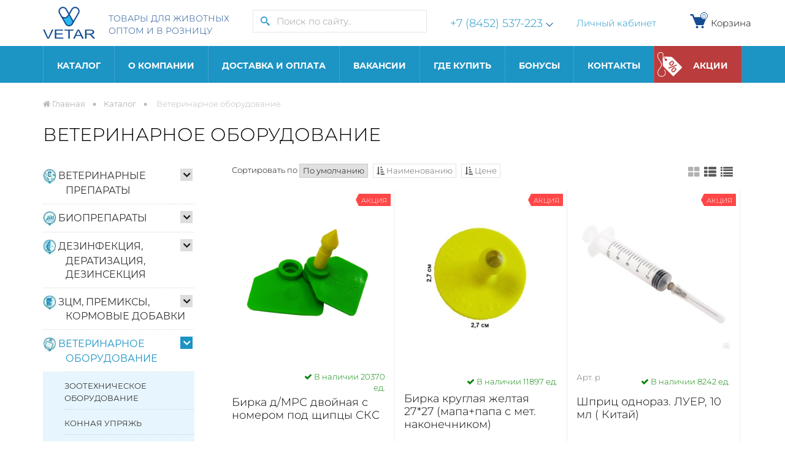

--- FILE ---
content_type: text/html; charset=UTF-8
request_url: https://www.vetar-vet.ru/catalog/veterinarnoe-oborudovanie/
body_size: 59555
content:
<!DOCTYPE html>
<head>
    <meta name="yandex-verification" content="9574cf183f63e2e9"/>
    <meta name="viewport" content="width=device-width, initial-scale=1, user-scalable=no">

    <meta http-equiv="Content-Type" content="text/html; charset=UTF-8" />
<meta name="robots" content="index, follow" />
<meta name="keywords" content="ВЕТЕРИНАРНОЕ ОБОРУДОВАНИЕтовары и ветеринарные препараты для  цена описание купить в Саратове" />
<meta name="description" content="ВЕТЕРИНАРНОЕ ОБОРУДОВАНИЕ купить с доставкой  по выгодной цене. Продажа лекарств для животных в интернет-магазине Vetar оптом и в розницу в Саратове. " />
<link rel="canonical" href="https://www.vetar-vet.ru/catalog/veterinarnoe-oborudovanie/" />
<script data-skip-moving="true">(function(w, d, n) {var cl = "bx-core";var ht = d.documentElement;var htc = ht ? ht.className : undefined;if (htc === undefined || htc.indexOf(cl) !== -1){return;}var ua = n.userAgent;if (/(iPad;)|(iPhone;)/i.test(ua)){cl += " bx-ios";}else if (/Windows/i.test(ua)){cl += ' bx-win';}else if (/Macintosh/i.test(ua)){cl += " bx-mac";}else if (/Linux/i.test(ua) && !/Android/i.test(ua)){cl += " bx-linux";}else if (/Android/i.test(ua)){cl += " bx-android";}cl += (/(ipad|iphone|android|mobile|touch)/i.test(ua) ? " bx-touch" : " bx-no-touch");cl += w.devicePixelRatio && w.devicePixelRatio >= 2? " bx-retina": " bx-no-retina";if (/AppleWebKit/.test(ua)){cl += " bx-chrome";}else if (/Opera/.test(ua)){cl += " bx-opera";}else if (/Firefox/.test(ua)){cl += " bx-firefox";}ht.className = htc ? htc + " " + cl : cl;})(window, document, navigator);</script>


<link href="/bitrix/css/main/bootstrap.min.css?1556111353121326" type="text/css"  rel="stylesheet" />
<link href="/bitrix/css/main/font-awesome.min.css?154350308823748" type="text/css"  rel="stylesheet" />
<link href="/bitrix/js/ui/design-tokens/dist/ui.design-tokens.min.css?171938936823463" type="text/css"  rel="stylesheet" />
<link href="/bitrix/js/ui/fonts/opensans/ui.font.opensans.min.css?16649551032320" type="text/css"  rel="stylesheet" />
<link href="/bitrix/js/main/popup/dist/main.popup.bundle.min.css?175697293228056" type="text/css"  rel="stylesheet" />
<link href="/local/templates/remstroy_/components/custom/catalog/catalog_all/style.css?15068583621688" type="text/css"  rel="stylesheet" />
<link href="/local/templates/remstroy_/components/bitrix/catalog.section/catalog_all/style.css?17454750395441" type="text/css"  rel="stylesheet" />
<link href="/local/templates/remstroy_/components/bitrix/catalog.section/catalog_list/style.css?16311699585853" type="text/css"  rel="stylesheet" />
<link href="/local/templates/remstroy_/components/bitrix/catalog.section/catalog_table/style.css?17412535255481" type="text/css"  rel="stylesheet" />
<link href="/local/templates/remstroy_/components/bitrix/menu/left/style.css?15928819433524" type="text/css"  rel="stylesheet" />
<link href="/local/templates/remstroy_/components/custom/catalog.smart.filter/my_filter/style.css?163117252520053" type="text/css"  rel="stylesheet" />
<link href="/local/templates/remstroy_/components/custom/catalog.smart.filter/my_filter/themes/black/colors.css?15435031054555" type="text/css"  rel="stylesheet" />
<link href="/local/templates/remstroy_/components/bitrix/system.pagenavigation/.default/style.css?15435031051171" type="text/css"  rel="stylesheet" />
<link href="/local/templates/remstroy_/css/bootstrap.min.css?1615538008125606" type="text/css"  data-template-style="true"  rel="stylesheet" />
<link href="/local/templates/remstroy_/css/font-awesome.min.css?154350310529063" type="text/css"  data-template-style="true"  rel="stylesheet" />
<link href="/local/templates/remstroy_/css/main.css?167992888231868" type="text/css"  data-template-style="true"  rel="stylesheet" />
<link href="/local/templates/remstroy_/css/print.css?15810806141558" type="text/css"  data-template-style="true"  rel="stylesheet" />
<link href="/local/templates/remstroy_/fonts/fonts.css?1766757260860" type="text/css"  data-template-style="true"  rel="stylesheet" />
<link href="/local/templates/remstroy_/css/media.css?158736993312638" type="text/css"  data-template-style="true"  rel="stylesheet" />
<link href="/local/templates/remstroy_/css/slider.css?15435031051734" type="text/css"  data-template-style="true"  rel="stylesheet" />
<link href="/local/templates/remstroy_/css/slider_control.css?15435031055247" type="text/css"  data-template-style="true"  rel="stylesheet" />
<link href="/local/templates/remstroy_/css/panel_setup.css?15435031051232" type="text/css"  data-template-style="true"  rel="stylesheet" />
<link href="/local/templates/remstroy_/components/bitrix/menu/top_mobile/style.css?15435031051662" type="text/css"  data-template-style="true"  rel="stylesheet" />
<link href="/local/templates/remstroy_/components/bitrix/search.title/site_search/style.css?1724322397873" type="text/css"  data-template-style="true"  rel="stylesheet" />
<link href="/local/templates/remstroy_/components/remstroy/cart.add/cart/style.css?1543503105915" type="text/css"  data-template-style="true"  rel="stylesheet" />
<link href="/local/templates/remstroy_/components/bitrix/menu/top_multi/style.css?17670931076704" type="text/css"  data-template-style="true"  rel="stylesheet" />
<link href="/local/templates/remstroy_/components/bitrix/breadcrumb/main/style.css?1543503105707" type="text/css"  data-template-style="true"  rel="stylesheet" />
<link href="/local/templates/remstroy_/components/bitrix/menu/bottom/style.css?1581490743308" type="text/css"  data-template-style="true"  rel="stylesheet" />
<link href="/local/templates/remstroy_/styles.css?17683157583213" type="text/css"  data-template-style="true"  rel="stylesheet" />
<link href="/local/templates/remstroy_/template_styles.css?176831575856644" type="text/css"  data-template-style="true"  rel="stylesheet" />







    <title>ВЕТЕРИНАРНОЕ ОБОРУДОВАНИЕ - каталог, цены, описания. Купить лекарства для  в интернет-магазине Vetar оптом и в розницу в Саратове</title>

    <link rel="shortcut icon" type="image/x-icon" href="/favicon.ico"/>
    <meta name="cmsmagazine" content="4bf03bcf7bc0f800e72a856df3c272ec" />
	
        

		<link href="/local/templates/remstroy_/css/themes//style.css?2" rel="stylesheet">
    </head>

<body>




<a class="go_top" href='#' id='Go_Top' style=" background: url(/local/templates/remstroy_/pict/go_top.png);">
</a>




<div id="panel">
    </div>





<!-- шапка -->

<!-- <div class="mobile_top_menu_end_cart  visible-xs visible-sm" style="height: 45px ;padding: 8px 0; position: fixed !important; top: 0; width: 100%; z-index: 1000">
   <div class="container">
		<div class="row">
			<div class="col-md-12 col-sm-12 col-xs-12 reg_enter">

			</div>

		</div>
	</div>
</div> -->

<div class="visible-xs visible-sm no_print">

    <!-- <ul class="list-inline top_menu_mobile"> -->

<nav class="navbar navbar-default menu_mobile text-right" role="navigation" style=" position: fixed; top: 0; width: 100%; z-index: 9999"> 


<div class="navbar-header">

<!-- <button type="button" class="navbar-toggle" data-toggle="collapse" data-target="#catalog">
            <i class="fa fa-th-large"></i>           </button> -->

<button type="button" class="navbar-toggle" data-toggle="collapse" data-target="#menu">
            <i class="fa fa-bars"></i> Меню          </button>

</div>

<div class="navbar-collapse collapse" id="menu" style="height: 1px;">

<ul class="nav navbar-nav">


	
	
		
							<li class="active"><a title="Каталог ветеринарных товаров для домашних животных" href="/catalog/" class="root-item-selected">Каталог</a></li>
			
		
	
	

	
	
		
							<li class=""><a href="/kompaniya/" class="root-item">О компании</a></li>
			
		
	
	

	
	
		
							<li class=""><a href="/delivery-payment/" class="root-item">Доставка и оплата</a></li>
			
		
	
	

	
	
		
							<li class=""><a href="/jobs/" class="root-item">Вакансии</a></li>
			
		
	
	

	
	
		
							<li class=""><a href="/contacts/" class="root-item">Где купить</a></li>
			
		
	
	

	
	
		
							<li class=""><a href="/bonuses/" class="root-item">Бонусы</a></li>
			
		
	
	

	
	
		
							<li class=""><a href="/contact/" class="root-item">Контакты</a></li>
			
		
	
	

	
	
		
							<li class=""><a href="/shares/" class="root-item">Акции</a></li>
			
		
	
	


</ul>
</div>
	</nav>
    </div>
<div class="header">
    <div class="container">
        <div class="header-top">
            <a href="/" class="logo-wrap">
                <span class="logo">
                    <img class="unilogo" src="/images/logo.png" alt="Vetar">                </span>
                <span class="slogan hidden-md">
                    ТОВАРЫ ДЛЯ ЖИВОТНЫХ<br> ОПТОМ И В РОЗНИЦУ
                </span>
            </a>
            <div class="search">
                    <div id="title-search" class="form_search_cell">
        <div class="form_search">
            <form action="/catalog/">
                <div class="input-group" style="margin-top: -5px;">
                    <span class="input-group-btn">
									<button name="s"  type="submit">
                                        <svg width="15" height="15" viewBox="0 0 15 15" fill="none" xmlns="http://www.w3.org/2000/svg">
<path d="M13.3969 11.7855C13.0283 11.4325 12.6696 11.0693 12.3211 10.6964C12.0283 10.399 11.852 10.1826 11.852 10.1826L9.64848 9.13047C10.5307 8.13003 11.0176 6.84214 11.0178 5.50834C11.0178 2.47167 8.54669 0 5.50892 0C2.47114 0 0 2.47167 0 5.50834C0 8.54501 2.47114 11.0167 5.50892 11.0167C6.89638 11.0167 8.16107 10.4973 9.13143 9.64825L10.1836 11.8516C10.1836 11.8516 10.4001 12.0279 10.6975 12.3206C11.0021 12.6062 11.4027 12.9926 11.7867 13.3963L12.8555 14.4917L13.3308 15L15 13.331L14.4916 12.8557C14.1933 12.563 13.7951 12.1742 13.3969 11.7855ZM5.50892 9.44287C3.33919 9.44287 1.57398 7.67784 1.57398 5.50834C1.57398 3.33884 3.33919 1.57381 5.50892 1.57381C7.67865 1.57381 9.44386 3.33884 9.44386 5.50834C9.44386 7.67784 7.67865 9.44287 5.50892 9.44287Z" fill="#1C94C4"/>
</svg>
                                    </button>
								</span>
                    <input id="title-search-input" type="text" name="q" value=""
                           class="form-control" placeholder="Поиск по сайту.."  autocomplete="off"/>
                    <!-- <input name="s" type="submit" value="Поиск" /> -->


                </div>
            </form>
        </div>
    </div>

            </div>
            <div class="phones">
                <div class="btn-group">
    <a href="tel:+78452537223">+7 (8452) 537-223</a>
    <span class="arrow" data-toggle="dropdown">
        <svg width="12" height="7" viewBox="0 0 12 7" fill="none" xmlns="http://www.w3.org/2000/svg">
        <path fill-rule="evenodd" clip-rule="evenodd" d="M1.05144 0.142852L6.00001 5.174L10.9486 0.142853L11.7143 0.919996L5.99715 6.71428L0.285725 0.919995L1.05144 0.142852Z" fill="#144C91"/>
        </svg>

    </span>
    <ul class="dropdown-menu">
        <li><a href="tel:+79033806060">+7 (903) 380-60-60</a></li>
    </ul>
</div>
            </div>
                       
            <div>
                <a href="/personal/">Личный кабинет</a>
            </div>
           
            <div id="top-cart" class="cart">
                <div id="comp_0d7c42892314a35a203a6591ec0bf971"><div id="compareListKLSbgw" class="bx_catalog-compare-list_sravn "><!--'start_frame_cache_compareListKLSbgw'-->    <div class="bx_catalog_compare_count">
        <a href="/cart/">

            <div class="cart_kol" style=" ">
                <svg width="31" height="31" viewBox="0 0 31 31" fill="none" xmlns="http://www.w3.org/2000/svg">
                    <path d="M28.1868 9.59838C28.068 9.42668 27.9093 9.28634 27.7244 9.18938C27.5395 9.09243 27.3338 9.04174 27.125 9.04167H9.4718L7.98122 5.46376C7.78578 4.99258 7.45482 4.59006 7.03033 4.30721C6.60583 4.02437 6.1069 3.87394 5.5968 3.87501H2.58334V6.45834H5.5968L11.7245 21.164C11.8226 21.3992 11.9882 21.6002 12.2003 21.7416C12.4125 21.8829 12.6617 21.9584 12.9167 21.9583H23.25C23.7886 21.9583 24.2704 21.6238 24.4603 21.1213L28.3353 10.788C28.4085 10.5925 28.4333 10.3821 28.4074 10.1749C28.3815 9.96773 28.3058 9.7699 28.1868 9.59838Z" fill="#144C91"/>
                    <path d="M13.5625 27.125C14.6326 27.125 15.5 26.2576 15.5 25.1875C15.5 24.1174 14.6326 23.25 13.5625 23.25C12.4924 23.25 11.625 24.1174 11.625 25.1875C11.625 26.2576 12.4924 27.125 13.5625 27.125Z" fill="#144C91"/>
                    <path d="M22.6042 27.125C23.6742 27.125 24.5417 26.2576 24.5417 25.1875C24.5417 24.1174 23.6742 23.25 22.6042 23.25C21.5341 23.25 20.6667 24.1174 20.6667 25.1875C20.6667 26.2576 21.5341 27.125 22.6042 27.125Z" fill="#144C91"/>
                </svg>
                <span class="kol" id="compareListKLSbgw_count">0</span>
            </div>
            Корзина

                    </a>
        
    </div>

    <!--'end_frame_cache_compareListKLSbgw'--></div>
</div>            </div>
            
           
            
            
        </div>

    </div>
</div>


<!-- .шапка -->

<!-- Верхнее меню -->
<div id="main_menu" class="default_main_menu">

    <div class="main_menu_gorizontal  hidden-xs hidden-sm">
        <div class="container">
            <div class="row">
                <div class="col-md-12">
                    
<ul class="nav  nav-pills nav-justified">

		
				<li class=" dropdown hover "  >
		<a title="Каталог ветеринарных товаров для домашних животных" href="/catalog/" class="dropdown-toggle"  aria-expanded="true">
		Каталог		</a>
		<ul class="dropdown-menu">
		
	
	
		
		
			<li  class="dropdown-submenu " ><a tabindex="-1" href="/catalog/veterinarnye-preparaty/" class="parent">ВЕТЕРИНАРНЫЕ ПРЕПАРАТЫ</a>
				<ul class="dropdown-menu">
	
	
	
											<li class=""><a href="/catalog/veterinarnye-preparaty/antibiotiki/">АНТИБИОТИКИ</a></li>
					
	
	
											<li class=""><a href="/catalog/veterinarnye-preparaty/antigelmintiki/">АНТИГЕЛЬМИНТИКИ</a></li>
					
	
	
		
		
			<li  class="dropdown-submenu " ><a tabindex="-1" href="/catalog/veterinarnye-preparaty/vitaminy-i-zhelezosoderzhashchie/" class="parent">ВИТАМИНЫ И ЖЕЛЕЗОСОДЕРЖАЩИЕ</a>
				<ul class="dropdown-menu">
	
	
	
											<li class=""><a href="/catalog/veterinarnye-preparaty/vitaminy-i-zhelezosoderzhashchie/vitaminy-biafar/">Витамины Биафар</a></li>
					
	
	
											<li class=""><a href="/catalog/veterinarnye-preparaty/vitaminy-i-zhelezosoderzhashchie/vitaminy-bioritm/">ВИТАМИНЫ БИОРИТМ</a></li>
					
	
	
											<li class=""><a href="/catalog/veterinarnye-preparaty/vitaminy-i-zhelezosoderzhashchie/vitaminy-yunitabs/">Витамины Юнитабс</a></li>
					
	
	
			</ul></li>											<li class=""><a href="/catalog/veterinarnye-preparaty/ginekologicheskie-i-protivomastitnye-sredstva/">ГИНЕКОЛОГИЧЕСКИЕ И ПРОТИВОМАСТИТНЫЕ СРЕДСТВА</a></li>
					
	
	
											<li class=""><a href="/catalog/veterinarnye-preparaty/gomeopaticheskie-preparaty/">ГОМЕОПАТИЧЕСКИЕ ПРЕПАРАТЫ</a></li>
					
	
	
											<li class=""><a href="/catalog/veterinarnye-preparaty/gormony-i-gormonopodobnye-veshchestva/">ГОРМОНЫ И ГОРМОНОПОДОБНЫЕ ВЕЩЕСТВА</a></li>
					
	
	
											<li class=""><a href="/catalog/veterinarnye-preparaty/kapli-glaznye/">КАПЛИ ГЛАЗНЫЕ</a></li>
					
	
	
											<li class=""><a href="/catalog/veterinarnye-preparaty/kapli-ushnye/">КАПЛИ УШНЫЕ</a></li>
					
	
	
											<li class=""><a href="/catalog/veterinarnye-preparaty/koktsidiostatiki/">КОКЦИДИОСТАТИКИ</a></li>
					
	
	
											<li class=""><a href="/catalog/veterinarnye-preparaty/mazi-i-sprei/">МАЗИ И СПРЕИ</a></li>
					
	
	
											<li class=""><a href="/catalog/veterinarnye-preparaty/probiotiki/">ПРОБИОТИКИ</a></li>
					
	
	
											<li class=""><a href="/catalog/veterinarnye-preparaty/protivovospalitelnye-preparaty/">ПРОТИВОВОСПАЛИТЕЛЬНЫЕ ПРЕПАРАТЫ</a></li>
					
	
	
		
		
			<li  class="dropdown-submenu " ><a tabindex="-1" href="/catalog/veterinarnye-preparaty/protivoparazitarnye-sredstva/" class="parent">ПРОТИВОПАРАЗИТАРНЫЕ СРЕДСТВА</a>
				<ul class="dropdown-menu">
	
	
	
											<li class=""><a href="/catalog/veterinarnye-preparaty/protivoparazitarnye-sredstva/protivoparazitarnye-sredstva-dlya-mdzh/">ПРОТИВОПАРАЗИТАРНЫЕ СРЕДСТВА ДЛЯ МДЖ</a></li>
					
	
	
			</ul></li>											<li class=""><a href="/catalog/veterinarnye-preparaty/khimio-terapevticheskie-sredstva/">ХИМИО-ТЕРАПЕВТИЧЕСКИЕ СРЕДСТВА</a></li>
					
	
	
			</ul></li>		
		
			<li  class="dropdown-submenu " ><a tabindex="-1" href="/catalog/biopreparaty/" class="parent">БИОПРЕПАРАТЫ</a>
				<ul class="dropdown-menu">
	
	
	
											<li class=""><a href="/catalog/biopreparaty/biostimulyatory/">БИОСТИМУЛЯТОРЫ</a></li>
					
	
	
		
		
			<li  class="dropdown-submenu " ><a tabindex="-1" href="/catalog/biopreparaty/vaktsiny/" class="parent">ВАКЦИНЫ</a>
				<ul class="dropdown-menu">
	
	
	
											<li class=""><a href="/catalog/biopreparaty/vaktsiny/vaktsiny-dlya-selskokhozyaystvennykh-zhivotnykh/">ВАКЦИНЫ ДЛЯ СЕЛЬСКОХОЗЯЙСТВЕННЫХ ЖИВОТНЫХ</a></li>
					
	
	
											<li class=""><a href="/catalog/biopreparaty/vaktsiny/vaktsiny-dlya-sobak-i-koshek/">ВАКЦИНЫ ДЛЯ СОБАК И КОШЕК</a></li>
					
	
	
			</ul></li>											<li class=""><a href="/catalog/biopreparaty/immunomodulyatory-immunostimulyatory/">ИММУНОМОДУЛЯТОРЫ, ИММУНОСТИМУЛЯТОРЫ</a></li>
					
	
	
		
		
			<li  class="dropdown-submenu " ><a tabindex="-1" href="/catalog/biopreparaty/syvorotki/" class="parent">СЫВОРОТКИ</a>
				<ul class="dropdown-menu">
	
	
	
											<li class=""><a href="/catalog/biopreparaty/syvorotki/syvorotki-dlya-s-kh-zhivotnykh/">СЫВОРОТКИ ДЛЯ С/Х ЖИВОТНЫХ</a></li>
					
	
	
											<li class=""><a href="/catalog/biopreparaty/syvorotki/syvorotki-dlya-sobak-i-koshek/">СЫВОРОТКИ ДЛЯ СОБАК И КОШЕК</a></li>
					
	
	
			</ul></li></ul></li>		
		
			<li  class="dropdown-submenu " ><a tabindex="-1" href="/catalog/dezinfektsiya-deratizatsiya-dezinsektsiya/" class="parent">ДЕЗИНФЕКЦИЯ, ДЕРАТИЗАЦИЯ, ДЕЗИНСЕКЦИЯ</a>
				<ul class="dropdown-menu">
	
	
	
											<li class=""><a href="/catalog/dezinfektsiya-deratizatsiya-dezinsektsiya/dezinfektanty-antiseptiki/">ДЕЗИНФЕКТАНТЫ, АНТИСЕПТИКИ</a></li>
					
	
	
											<li class=""><a href="/catalog/dezinfektsiya-deratizatsiya-dezinsektsiya/deratizatory/">ДЕРАТИЗАТОРЫ</a></li>
					
	
	
											<li class=""><a href="/catalog/dezinfektsiya-deratizatsiya-dezinsektsiya/insektitsidy/">ИНСЕКТИЦИДЫ</a></li>
					
	
	
			</ul></li>		
		
			<li  class="dropdown-submenu " ><a tabindex="-1" href="/catalog/ztsm-premiksy-kormovye-dobavki/" class="parent">ЗЦМ, ПРЕМИКСЫ, КОРМОВЫЕ ДОБАВКИ</a>
				<ul class="dropdown-menu">
	
	
	
											<li class=""><a href="/catalog/ztsm-premiksy-kormovye-dobavki/ztsm/">ЗЦМ</a></li>
					
	
	
		
		
			<li  class="dropdown-submenu " ><a tabindex="-1" href="/catalog/ztsm-premiksy-kormovye-dobavki/kormovye-dobavki-felutseny-premiksy/" class="parent">КОРМОВЫЕ ДОБАВКИ, ФЕЛУЦЕНЫ, ПРЕМИКСЫ</a>
				<ul class="dropdown-menu">
	
	
	
											<li class=""><a href="/catalog/ztsm-premiksy-kormovye-dobavki/kormovye-dobavki-felutseny-premiksy/dkb/">ДКБ</a></li>
					
	
	
											<li class=""><a href="/catalog/ztsm-premiksy-kormovye-dobavki/kormovye-dobavki-felutseny-premiksy/kombikorm-timoshevsk/">КОМБИКОРМ ТИМОШЕВСК</a></li>
					
	
	
											<li class=""><a href="/catalog/ztsm-premiksy-kormovye-dobavki/kormovye-dobavki-felutseny-premiksy/mineralnye-dobavki/">МИНЕРАЛЬНЫЕ ДОБАВКИ</a></li>
					
	
	
											<li class=""><a href="/catalog/ztsm-premiksy-kormovye-dobavki/kormovye-dobavki-felutseny-premiksy/premiksy/">ПРЕМИКСЫ</a></li>
					
	
	
											<li class=""><a href="/catalog/ztsm-premiksy-kormovye-dobavki/kormovye-dobavki-felutseny-premiksy/felutseny-dlya-s-kh-zhivotnykh-i-ptitsy/">ФЕЛУЦЕНЫ ДЛЯ С/Х ЖИВОТНЫХ И ПТИЦЫ</a></li>
					
	
	
			</ul></li>		
		
			<li  class="dropdown-submenu " ><a tabindex="-1" href="/catalog/ztsm-premiksy-kormovye-dobavki/kormovye-dobavki-/" class="parent">КОРМОВЫЕ ДОБАВКИ </a>
				<ul class="dropdown-menu">
	
	
	
											<li class=""><a href="/catalog/ztsm-premiksy-kormovye-dobavki/kormovye-dobavki-/dobavki-dlya-domashnikh-zhivotnykh-/">ДОБАВКИ ДЛЯ ДОМАШНИХ ЖИВОТНЫХ </a></li>
					
	
	
											<li class=""><a href="/catalog/ztsm-premiksy-kormovye-dobavki/kormovye-dobavki-/dobavki-fitoelita/">ДОБАВКИ ФИТОЭЛИТА</a></li>
					
	
	
			</ul></li></ul></li>		
		
			<li  class="dropdown-submenu "  class="item-selected"><a tabindex="-1" href="/catalog/veterinarnoe-oborudovanie/" class="parent">ВЕТЕРИНАРНОЕ ОБОРУДОВАНИЕ</a>
				<ul class="dropdown-menu">
	
	
	
											<li class=""><a href="/catalog/veterinarnoe-oborudovanie/zootekhnicheskoe-oborudovanie/">ЗООТЕХНИЧЕСКОЕ ОБОРУДОВАНИЕ</a></li>
					
	
	
											<li class=""><a href="/catalog/veterinarnoe-oborudovanie/konnaya-upryazh/">КОННАЯ УПРЯЖЬ</a></li>
					
	
	
		
		
			<li  class="dropdown-submenu " ><a tabindex="-1" href="/catalog/veterinarnoe-oborudovanie/oborudovanie-raznoe/" class="parent">ОБОРУДОВАНИЕ РАЗНОЕ</a>
				<ul class="dropdown-menu">
	
	
	
											<li class=""><a href="/catalog/veterinarnoe-oborudovanie/oborudovanie-raznoe/kormushki-poilki/">КОРМУШКИ, ПОИЛКИ</a></li>
					
	
	
											<li class=""><a href="/catalog/veterinarnoe-oborudovanie/oborudovanie-raznoe/sredstva-dlya-iskusstvennogo-osemeneniya/">СРЕДСТВА ДЛЯ ИСКУССТВЕННОГО ОСЕМЕНЕНИЯ</a></li>
					
	
	
			</ul></li>		
		
			<li  class="dropdown-submenu " ><a tabindex="-1" href="/catalog/veterinarnoe-oborudovanie/raskhodnye-materialy/" class="parent">РАСХОДНЫЕ МАТЕРИАЛЫ</a>
				<ul class="dropdown-menu">
	
	
	
											<li class=""><a href="/catalog/veterinarnoe-oborudovanie/raskhodnye-materialy/igly/">ИГЛЫ</a></li>
					
	
	
											<li class=""><a href="/catalog/veterinarnoe-oborudovanie/raskhodnye-materialy/shovnyy-i-perevyazochnyy-material/">ШОВНЫЙ И ПЕРЕВЯЗОЧНЫЙ МАТЕРИАЛ</a></li>
					
	
	
											<li class=""><a href="/catalog/veterinarnoe-oborudovanie/raskhodnye-materialy/shpritsy-i-inektory/">ШПРИЦЫ И ИНЪЕКТОРЫ</a></li>
					
	
	
			</ul></li>											<li class=""><a href="/catalog/veterinarnoe-oborudovanie/sredstva-dlya-iskusstvennogo-osemeneniya_1/">СРЕДСТВА ДЛЯ ИСКУССТВЕННОГО ОСЕМЕНЕНИЯ</a></li>
					
	
	
		
		
			<li  class="dropdown-submenu " ><a tabindex="-1" href="/catalog/veterinarnoe-oborudovanie/sredstva-dlya-mecheniya-zhivotnykh/" class="parent">СРЕДСТВА ДЛЯ МЕЧЕНИЯ ЖИВОТНЫХ</a>
				<ul class="dropdown-menu">
	
	
	
											<li class=""><a href="/catalog/veterinarnoe-oborudovanie/sredstva-dlya-mecheniya-zhivotnykh/birki-/">БИРКИ </a></li>
					
	
	
											<li class=""><a href="/catalog/veterinarnoe-oborudovanie/sredstva-dlya-mecheniya-zhivotnykh/markirovka/">МАРКИРОВКА</a></li>
					
	
	
											<li class=""><a href="/catalog/veterinarnoe-oborudovanie/sredstva-dlya-mecheniya-zhivotnykh/tavratory/">ТАВРАТОРЫ</a></li>
					
	
	
			</ul></li>											<li class=""><a href="/catalog/veterinarnoe-oborudovanie/khirurgicheskie-instrumenty/">ХИРУРГИЧЕСКИЕ ИНСТРУМЕНТЫ</a></li>
					
	
	
			</ul></li>		
		
			<li  class="dropdown-submenu " ><a tabindex="-1" href="/catalog/korma-lakomstva/" class="parent">КОРМА, ЛАКОМСТВА</a>
				<ul class="dropdown-menu">
	
	
	
		
		
			<li  class="dropdown-submenu " ><a tabindex="-1" href="/catalog/korma-lakomstva/korma/" class="parent">КОРМА</a>
				<ul class="dropdown-menu">
	
	
	
											<li class=""><a href="/catalog/korma-lakomstva/korma/korma-banditos/">КОРМА БАНДИТОС</a></li>
					
	
	
											<li class=""><a href="/catalog/korma-lakomstva/korma/korma-baffalo/">КОРМА БАФФАЛО</a></li>
					
	
	
											<li class=""><a href="/catalog/korma-lakomstva/korma/korma-brit/">КОРМА BRIT</a></li>
					
	
	
											<li class=""><a href="/catalog/korma-lakomstva/korma/korma-i-lakomstva-blitts-/">КОРМА И ЛАКОМСТВА БЛИТЦ </a></li>
					
	
	
											<li class=""><a href="/catalog/korma-lakomstva/korma/korma-vernye-druzya/">КОРМА ВЕРНЫЕ ДРУЗЬЯ</a></li>
					
	
	
											<li class=""><a href="/catalog/korma-lakomstva/korma/korma-dlya-volnistykh-popugaev/">КОРМА ДЛЯ ВОЛНИСТЫХ ПОПУГАЕВ</a></li>
					
	
	
											<li class=""><a href="/catalog/korma-lakomstva/korma/korma-dlya-gryzunov/">КОРМА ДЛЯ ГРЫЗУНОВ</a></li>
					
	
	
											<li class=""><a href="/catalog/korma-lakomstva/korma/korma-dlya-krupnykh-i-srednikh-popugaev/">КОРМА ДЛЯ КРУПНЫХ И СРЕДНИХ ПОПУГАЕВ</a></li>
					
	
	
											<li class=""><a href="/catalog/korma-lakomstva/korma/korma-mars/">КОРМА МАРС</a></li>
					
	
	
											<li class=""><a href="/catalog/korma-lakomstva/korma/korma-territoriya/">КОРМА ТЕРРИТОРИЯ</a></li>
					
	
	
											<li class=""><a href="/catalog/korma-lakomstva/korma/nash-ratsion-sirius/">НАШ РАЦИОН SIRIUS</a></li>
					
	
	
											<li class=""><a href="/catalog/korma-lakomstva/korma/korma-pro-plan/">КОРМА ПРО ПЛАН</a></li>
					
	
	
											<li class=""><a href="/catalog/korma-lakomstva/korma/korma-royal-kanin/">КОРМА РОЯЛ КАНИН</a></li>
					
	
	
											<li class=""><a href="/catalog/korma-lakomstva/korma/korma-elato-elato/">КОРМА ЭЛАТО (Elato)</a></li>
					
	
	
											<li class=""><a href="/catalog/korma-lakomstva/korma/korma-chammi/">КОРМА ЧАММИ</a></li>
					
	
	
											<li class=""><a href="/catalog/korma-lakomstva/korma/korma-dlya-kanareek/">КОРМА ДЛЯ КАНАРЕЕК</a></li>
					
	
	
			</ul></li>		
		
			<li  class="dropdown-submenu " ><a tabindex="-1" href="/catalog/korma-lakomstva/lakomstva-/" class="parent">ЛАКОМСТВА </a>
				<ul class="dropdown-menu">
	
	
	
											<li class=""><a href="/catalog/korma-lakomstva/lakomstva-/lakomstva-mnyams/">ЛАКОМСТВА МНЯМС</a></li>
					
	
	
											<li class=""><a href="/catalog/korma-lakomstva/lakomstva-/vitaminy-farmavit-neo/">ВИТАМИНЫ ФАРМАВИТ НЕО</a></li>
					
	
	
											<li class=""><a href="/catalog/korma-lakomstva/lakomstva-/lakomstva-triol/">ЛАКОМСТВА TRIOL</a></li>
					
	
	
											<li class=""><a href="/catalog/korma-lakomstva/lakomstva-/lakomstva-dlya-gryzunov/">ЛАКОМСТВА ДЛЯ ГРЫЗУНОВ</a></li>
					
	
	
											<li class=""><a href="/catalog/korma-lakomstva/lakomstva-/lakomstva-dlya-ptits/">ЛАКОМСТВА ДЛЯ ПТИЦ</a></li>
					
	
	
											<li class=""><a href="/catalog/korma-lakomstva/lakomstva-/lakomstva-doktor-zoo/">ЛАКОМСТВА ДОКТОР ЗОО</a></li>
					
	
	
											<li class=""><a href="/catalog/korma-lakomstva/lakomstva-/lakomstva-iz-zhil-/">ЛАКОМСТВА ИЗ ЖИЛ </a></li>
					
	
	
											<li class=""><a href="/catalog/korma-lakomstva/lakomstva-/lakomstva-omega/">ЛАКОМСТВА ОМЕГА</a></li>
					
	
	
			</ul></li></ul></li>		
		
			<li  class="dropdown-submenu " ><a tabindex="-1" href="/catalog/soderzhanie-i-ukhod/" class="parent">СОДЕРЖАНИЕ И УХОД</a>
				<ul class="dropdown-menu">
	
	
	
											<li class=""><a href="/catalog/soderzhanie-i-ukhod/kletki/">КЛЕТКИ</a></li>
					
	
	
											<li class=""><a href="/catalog/soderzhanie-i-ukhod/korrektory-povedeniya/">КОРРЕКТОРЫ ПОВЕДЕНИЯ</a></li>
					
	
	
											<li class=""><a href="/catalog/soderzhanie-i-ukhod/kosmetika-i-gigiena/">КОСМЕТИКА И ГИГИЕНА</a></li>
					
	
	
											<li class=""><a href="/catalog/soderzhanie-i-ukhod/lezhanki-doma-perenoski/">ЛЕЖАНКИ, ДОМА, ПЕРЕНОСКИ</a></li>
					
	
	
											<li class=""><a href="/catalog/soderzhanie-i-ukhod/miski-podstavki-poilki/">МИСКИ, ПОДСТАВКИ, ПОИЛКИ</a></li>
					
	
	
		
		
			<li  class="dropdown-submenu " ><a tabindex="-1" href="/catalog/soderzhanie-i-ukhod/napolniteli-lotki-sovki/" class="parent">НАПОЛНИТЕЛИ, ЛОТКИ, СОВКИ</a>
				<ul class="dropdown-menu">
	
	
	
											<li class=""><a href="/catalog/soderzhanie-i-ukhod/napolniteli-lotki-sovki/napolniteli-dlya-tualetov/">НАПОЛНИТЕЛИ ДЛЯ ТУАЛЕТОВ</a></li>
					
	
	
			</ul></li>		
		
			<li  class="dropdown-submenu " ><a tabindex="-1" href="/catalog/soderzhanie-i-ukhod/odezhda-dlya-pitomtsev/" class="parent">ОДЕЖДА ДЛЯ ПИТОМЦЕВ</a>
				<ul class="dropdown-menu">
	
	
	
											<li class=""><a href="/catalog/soderzhanie-i-ukhod/odezhda-dlya-pitomtsev/zimnyaya-odezhda-dlya-sobak/">ЗИМНЯЯ ОДЕЖДА ДЛЯ СОБАК</a></li>
					
	
	
											<li class=""><a href="/catalog/soderzhanie-i-ukhod/odezhda-dlya-pitomtsev/odezhda-dlya-sobak-triol/">ОДЕЖДА ДЛЯ СОБАК TRIOL</a></li>
					
	
	
			</ul></li>											<li class=""><a href="/catalog/soderzhanie-i-ukhod/pelenki-podguzniki/">ПЕЛЕНКИ, ПОДГУЗНИКИ</a></li>
					
	
	
											<li class=""><a href="/catalog/soderzhanie-i-ukhod/sredstva-po-ukhodu/">СРЕДСТВА ПО УХОДУ</a></li>
					
	
	
											<li class=""><a href="/catalog/soderzhanie-i-ukhod/tovary-dlya-gruminga/">ТОВАРЫ ДЛЯ ГРУМИНГА</a></li>
					
	
	
											<li class=""><a href="/catalog/soderzhanie-i-ukhod/tovary-po-ukhodu-za-kogtyami/">ТОВАРЫ ПО УХОДУ ЗА КОГТЯМИ</a></li>
					
	
	
		
		
			<li  class="dropdown-submenu " ><a tabindex="-1" href="/catalog/soderzhanie-i-ukhod/shampuni-gigienicheskie/" class="parent">ШАМПУНИ ГИГИЕНИЧЕСКИЕ</a>
				<ul class="dropdown-menu">
	
	
	
											<li class=""><a href="/catalog/soderzhanie-i-ukhod/shampuni-gigienicheskie/shampuni-dlya-koshek-i-sobak/">ШАМПУНИ ДЛЯ КОШЕК И СОБАК</a></li>
					
	
	
											<li class=""><a href="/catalog/soderzhanie-i-ukhod/shampuni-gigienicheskie/shampuni-i-balzamy-dlya-loshadey/">ШАМПУНИ И БАЛЬЗАМЫ ДЛЯ ЛОШАДЕЙ</a></li>
					
	
	
			</ul></li></ul></li>											<li class=""><a href="/catalog/dressirovka-vskarmlivanie-prochee/">ДРЕССИРОВКА, ВСКАРМЛИВАНИЕ, ПРОЧЕЕ</a></li>
					
	
	
		
		
			<li  class="dropdown-submenu " ><a tabindex="-1" href="/catalog/amunitsiya/" class="parent">АМУНИЦИЯ</a>
				<ul class="dropdown-menu">
	
	
	
											<li class=""><a href="/catalog/amunitsiya/karabiny/">КАРАБИНЫ</a></li>
					
	
	
											<li class=""><a href="/catalog/amunitsiya/namordniki/">НАМОРДНИКИ</a></li>
					
	
	
		
		
			<li  class="dropdown-submenu " ><a tabindex="-1" href="/catalog/amunitsiya/osheyniki-shleyki/" class="parent">ОШЕЙНИКИ, ШЛЕЙКИ</a>
				<ul class="dropdown-menu">
	
	
	
											<li class=""><a href="/catalog/amunitsiya/osheyniki-shleyki/osheyniki-dezzie/">Ошейники  DEZZIE</a></li>
					
	
	
											<li class=""><a href="/catalog/amunitsiya/osheyniki-shleyki/osheyniki-vestern/">ОШЕЙНИКИ ВЕСТЕРН</a></li>
					
	
	
											<li class=""><a href="/catalog/amunitsiya/osheyniki-shleyki/osheyniki-gamma-triol/">ОШЕЙНИКИ ГАММА, Triol</a></li>
					
	
	
											<li class=""><a href="/catalog/amunitsiya/osheyniki-shleyki/osheyniki-zebra/">Ошейники ЗЕБРА</a></li>
					
	
	
											<li class=""><a href="/catalog/amunitsiya/osheyniki-shleyki/osheyniki-zoomaster/">Ошейники ЗООМАСТЕР</a></li>
					
	
	
											<li class=""><a href="/catalog/amunitsiya/osheyniki-shleyki/osheyniki-kaskad/">Ошейники КАСКАД</a></li>
					
	
	
											<li class=""><a href="/catalog/amunitsiya/osheyniki-shleyki/osheyniki-koreks/">ОШЕЙНИКИ КОРЭКС</a></li>
					
	
	
											<li class=""><a href="/catalog/amunitsiya/osheyniki-shleyki/osheyniki-pet-layn/">ОШЕЙНИКИ ПЕТ-ЛАЙН</a></li>
					
	
	
											<li class=""><a href="/catalog/amunitsiya/osheyniki-shleyki/osheyniki-strogie-s-utyazhelitelem/">Ошейники СТРОГИЕ, С УТЯЖЕЛИТЕЛЕМ</a></li>
					
	
	
											<li class=""><a href="/catalog/amunitsiya/osheyniki-shleyki/osheyniki-stropa-brezent-neylon/">Ошейники СТРОПА, БРЕЗЕНТ,НЕЙЛОН</a></li>
					
	
	
											<li class=""><a href="/catalog/amunitsiya/osheyniki-shleyki/osheyniki-yusond/">ОШЕЙНИКИ ЮСОНД</a></li>
					
	
	
			</ul></li>											<li class=""><a href="/catalog/amunitsiya/povodki-ruletki-tsepi/">ПОВОДКИ, РУЛЕТКИ, ЦЕПИ</a></li>
					
	
	
			</ul></li>		
		
			<li  class="dropdown-submenu " ><a tabindex="-1" href="/catalog/igrushki-dlya-domashnikh-lyubimtsev/" class="parent">ИГРУШКИ ДЛЯ ДОМАШНИХ ЛЮБИМЦЕВ</a>
				<ul class="dropdown-menu">
	
	
	
											<li class=""><a href="/catalog/igrushki-dlya-domashnikh-lyubimtsev/igrushki-dlya-koshek/">ИГРУШКИ ДЛЯ КОШЕК</a></li>
					
	
	
											<li class=""><a href="/catalog/igrushki-dlya-domashnikh-lyubimtsev/igrushki-dlya-popugaev-i-gryzunov/">ИГРУШКИ ДЛЯ ПОПУГАЕВ И ГРЫЗУНОВ</a></li>
					
	
	
		
		
			<li  class="dropdown-submenu " ><a tabindex="-1" href="/catalog/igrushki-dlya-domashnikh-lyubimtsev/igrushki-dlya-sobak/" class="parent">ИГРУШКИ ДЛЯ СОБАК</a>
				<ul class="dropdown-menu">
	
	
	
											<li class=""><a href="/catalog/igrushki-dlya-domashnikh-lyubimtsev/igrushki-dlya-sobak/igrushki-dog-layk-/">ИГРУШКИ ДОГ ЛАЙК </a></li>
					
	
	
			</ul></li></ul></li>		
		
			<li  class="dropdown-submenu " ><a tabindex="-1" href="/catalog/akvariumistika/" class="parent">АКВАРИУМИСТИКА</a>
				<ul class="dropdown-menu">
	
	
	
											<li class=""><a href="/catalog/akvariumistika/akvariumy/">АКВАРИУМЫ</a></li>
					
	
	
											<li class=""><a href="/catalog/akvariumistika/dekoratsii-dlya-akvariuma/">ДЕКОРАЦИИ ДЛЯ АКВАРИУМА</a></li>
					
	
	
											<li class=""><a href="/catalog/akvariumistika/korma-dlya-ryb/">КОРМА ДЛЯ РЫБ</a></li>
					
	
	
											<li class=""><a href="/catalog/akvariumistika/oborudovanie-dlya-akvariuma/">ОБОРУДОВАНИЕ ДЛЯ АКВАРИУМА</a></li>
					
	
	
											<li class=""><a href="/catalog/akvariumistika/preparaty-dlya-ryb/">ПРЕПАРАТЫ ДЛЯ РЫБ</a></li>
					
	
	
											<li class=""><a href="/catalog/akvariumistika/rasteniya-dlya-akvariuma/">РАСТЕНИЯ ДЛЯ АКВАРИУМА</a></li>
					
	
	
			</ul></li>		
		
			<li  class="dropdown-submenu " ><a tabindex="-1" href="/catalog/prochee/" class="parent">ПРОЧЕЕ</a>
				<ul class="dropdown-menu">
	
	
	
											<li class=""><a href="/catalog/prochee/laboratornaya-posuda/">ЛАБОРАТОРНАЯ ПОСУДА</a></li>
					
	
	
											<li class=""><a href="/catalog/prochee/preparaty-dlya-pchel/">ПРЕПАРАТЫ ДЛЯ ПЧЕЛ</a></li>
					
	
	
											<li class=""><a href="/catalog/prochee/pchelovodcheskiy-inventar/">ПЧЕЛОВОДЧЕСКИЙ ИНВЕНТАРЬ</a></li>
					
	
	
											<li class=""><a href="/catalog/prochee/spetsodezhda/">СПЕЦОДЕЖДА</a></li>
					
	
	
		
		
			<li  class="dropdown-submenu " ><a tabindex="-1" href="/catalog/prochee/sredstva-zashchity-rasteniy/" class="parent">СРЕДСТВА ЗАЩИТЫ РАСТЕНИЙ</a>
				<ul class="dropdown-menu">
	
	
	
											<li class=""><a href="/catalog/prochee/sredstva-zashchity-rasteniy/sredstva-borby-s-vreditelyami-rasteniy/">СРЕДСТВА БОРЬБЫ С ВРЕДИТЕЛЯМИ РАСТЕНИЙ</a></li>
					
	
	
			</ul></li>											<li class=""><a href="/catalog/prochee/diagnostikumy/">ДИАГНОСТИКУМЫ</a></li>
					
	
	
			</ul></li></ul></li>											<li class=""><a href="/kompaniya/" class="root-item">О компании</a></li>
					
	
	
											<li class=""><a href="/delivery-payment/" class="root-item">Доставка и оплата</a></li>
					
	
	
											<li class=""><a href="/jobs/" class="root-item">Вакансии</a></li>
					
	
	
											<li class=""><a href="/contacts/" class="root-item">Где купить</a></li>
					
	
	
											<li class=""><a href="/bonuses/" class="root-item">Бонусы</a></li>
					
	
	
											<li class=""><a href="/contact/" class="root-item">Контакты</a></li>
					
	
	
											<li class="with-ico share" style="background-image: url('/images/ico_share.png');"><a href="/shares/" class="root-item">Акции</a></li>
					
	
	


</ul>
<div class="menu-clear-left"></div>
                </div>
            </div>
        </div>
    </div>
</div>
<!-- .Верхнее меню -->
	

<div class="title_page_main">
    <div class="container">
        <div class="row">

            <div class="col-md-12">

                <div class="bx-breadcrumb" itemscope itemtype="http://schema.org/BreadcrumbList">
			<div class="bx-breadcrumb-item" id="bx_breadcrumb_0" itemprop="itemListElement" itemscope
      itemtype="http://schema.org/ListItem"><i class="fa fa-home"></i><a href="/" title="Главная" itemprop="item"><span itemprop="name">Главная</span><meta itemprop="position" content="1" /></a>
			</div>
			<div class="bx-breadcrumb-item" id="bx_breadcrumb_1" itemprop="itemListElement" itemscope
      itemtype="http://schema.org/ListItem"><i class="fa fa-stop"></i><a title="Каталог ветеринарных товаров для домашних животных" href="/catalog/" title="Каталог" itemprop="item"><span itemprop="name">Каталог</span><meta itemprop="position" content="2" /></a>
			</div>
		 	<div class="bx-breadcrumb-item" itemprop="item">
		 		<i class="fa fa-stop"></i>
		 		<span itemprop="name">ВЕТЕРИНАРНОЕ ОБОРУДОВАНИЕ</span>
		 	</div><div style="clear:both"></div></div>            </div>
        </div>

        <div class="row">
                        <div class="col-sm-10"><!-- если не нужен лого производителя, тогда класс лучше сделать "col-md-12" -->
                                <!-- <div class="page-header"> -->

                <h1>

                                            ВЕТЕРИНАРНОЕ ОБОРУДОВАНИЕ                                                            </h1>
                <!-- </div> -->
            </div>
        </div>
    </div>

    	    <div class="container">
        <div class="row">

                                <div class="col-md-12">
                        <div class="main">
                                                                                                                


<div class="row">
<div class="col-md-3 col-sm-4 hidden-xs">  <!-- col-md-push-9  col-sm-push-8-->



<div class="col-md-3">
<div class="left_menu hidden-xs hidden-sm">
    <ul class="nav nav-pills nav-stacked">
        
            <li class="menu-main-cat menu-main-cat__catalog-veterinarnye-preparaty">

                                    <a class="menu_left_arrow" data-toggle="collapse" data-parent="#accordion" href="#collapse4095927385"><i class="fa fa-angle-down"></i></a>
                                <a class="menu_left_text" href="/catalog/veterinarnye-preparaty/">
                                        <picture><source srcset="/upload/resize_cache/iblock/a9a/20_20_1/a9aa670f773ecab29994432214b1d6d9.jpg.webp" type="image/webp" ><img class="lazy " data-src="/upload/resize_cache/iblock/a9a/20_20_1/a9aa670f773ecab29994432214b1d6d9.jpg"  src="[data-uri]" alt="" title=""></picture>
                    ВЕТЕРИНАРНЫЕ ПРЕПАРАТЫ</a>
                                    <div id="collapse4095927385" class="panel-collapse collapse">
                        <ul class="list-unstyled">
                                                            <li>
                                                                        <a class="menu_left_text " href="/catalog/veterinarnye-preparaty/antibiotiki/">АНТИБИОТИКИ</a>
                                                                    </li>
                                                            <li>
                                                                        <a class="menu_left_text " href="/catalog/veterinarnye-preparaty/antigelmintiki/">АНТИГЕЛЬМИНТИКИ</a>
                                                                    </li>
                                                            <li>
                                                                            <a class="menu_left_arrow" data-toggle="collapse" data-parent="#accordion" href="#collapse121895235"><i class="fa fa-angle-down"></i></a>
                                                                        <a class="menu_left_text " href="/catalog/veterinarnye-preparaty/vitaminy-i-zhelezosoderzhashchie/">ВИТАМИНЫ И ЖЕЛЕЗОСОДЕРЖАЩИЕ</a>
                                                                            <div id="collapse121895235" class="panel-collapse collapse">
                                            <ul class="list-unstyled">
                                                                                                    <li>

                                                        
                                                        <a class="menu_left_text " href="/catalog/veterinarnye-preparaty/vitaminy-i-zhelezosoderzhashchie/vitaminy-biafar/">Витамины Биафар</a>

                                                                                                            </li>
                                                                                                    <li>

                                                        
                                                        <a class="menu_left_text " href="/catalog/veterinarnye-preparaty/vitaminy-i-zhelezosoderzhashchie/vitaminy-bioritm/">ВИТАМИНЫ БИОРИТМ</a>

                                                                                                            </li>
                                                                                                    <li>

                                                        
                                                        <a class="menu_left_text " href="/catalog/veterinarnye-preparaty/vitaminy-i-zhelezosoderzhashchie/vitaminy-yunitabs/">Витамины Юнитабс</a>

                                                                                                            </li>
                                                                                            </ul>
                                        </div>
                                                                    </li>
                                                            <li>
                                                                        <a class="menu_left_text " href="/catalog/veterinarnye-preparaty/ginekologicheskie-i-protivomastitnye-sredstva/">ГИНЕКОЛОГИЧЕСКИЕ И ПРОТИВОМАСТИТНЫЕ СРЕДСТВА</a>
                                                                    </li>
                                                            <li>
                                                                        <a class="menu_left_text " href="/catalog/veterinarnye-preparaty/gomeopaticheskie-preparaty/">ГОМЕОПАТИЧЕСКИЕ ПРЕПАРАТЫ</a>
                                                                    </li>
                                                            <li>
                                                                        <a class="menu_left_text " href="/catalog/veterinarnye-preparaty/gormony-i-gormonopodobnye-veshchestva/">ГОРМОНЫ И ГОРМОНОПОДОБНЫЕ ВЕЩЕСТВА</a>
                                                                    </li>
                                                            <li>
                                                                        <a class="menu_left_text " href="/catalog/veterinarnye-preparaty/kapli-glaznye/">КАПЛИ ГЛАЗНЫЕ</a>
                                                                    </li>
                                                            <li>
                                                                        <a class="menu_left_text " href="/catalog/veterinarnye-preparaty/kapli-ushnye/">КАПЛИ УШНЫЕ</a>
                                                                    </li>
                                                            <li>
                                                                        <a class="menu_left_text " href="/catalog/veterinarnye-preparaty/koktsidiostatiki/">КОКЦИДИОСТАТИКИ</a>
                                                                    </li>
                                                            <li>
                                                                        <a class="menu_left_text " href="/catalog/veterinarnye-preparaty/mazi-i-sprei/">МАЗИ И СПРЕИ</a>
                                                                    </li>
                                                            <li>
                                                                        <a class="menu_left_text " href="/catalog/veterinarnye-preparaty/probiotiki/">ПРОБИОТИКИ</a>
                                                                    </li>
                                                            <li>
                                                                        <a class="menu_left_text " href="/catalog/veterinarnye-preparaty/protivovospalitelnye-preparaty/">ПРОТИВОВОСПАЛИТЕЛЬНЫЕ ПРЕПАРАТЫ</a>
                                                                    </li>
                                                            <li>
                                                                            <a class="menu_left_arrow" data-toggle="collapse" data-parent="#accordion" href="#collapse4147353047"><i class="fa fa-angle-down"></i></a>
                                                                        <a class="menu_left_text " href="/catalog/veterinarnye-preparaty/protivoparazitarnye-sredstva/">ПРОТИВОПАРАЗИТАРНЫЕ СРЕДСТВА</a>
                                                                            <div id="collapse4147353047" class="panel-collapse collapse">
                                            <ul class="list-unstyled">
                                                                                                    <li>

                                                                                                                    <a class="menu_left_arrow" data-toggle="collapse" data-parent="#accordion" href="#collapse2004021933"><i class="fa fa-angle-down"></i></a>
                                                        
                                                        <a class="menu_left_text " href="/catalog/veterinarnye-preparaty/protivoparazitarnye-sredstva/protivoparazitarnye-sredstva-dlya-mdzh/">ПРОТИВОПАРАЗИТАРНЫЕ СРЕДСТВА ДЛЯ МДЖ</a>

                                                                                                                    <div id="collapse2004021933" class="panel-collapse collapse">
                                                                <ul class="list-unstyled">
                                                                                                                                            <li>
                                                                            
                                                                            <a class="menu_left_text " href="/catalog/veterinarnye-preparaty/protivoparazitarnye-sredstva/protivoparazitarnye-sredstva-dlya-mdzh/protivoparazitnye-sredstva-biafar/">Противопаразитные средства Биафар</a>

                                                                                                                                                    </li>
                                                                                                                                    </ul>
                                                            </div>
                                                                                                            </li>
                                                                                            </ul>
                                        </div>
                                                                    </li>
                                                            <li>
                                                                        <a class="menu_left_text " href="/catalog/veterinarnye-preparaty/khimio-terapevticheskie-sredstva/">ХИМИО-ТЕРАПЕВТИЧЕСКИЕ СРЕДСТВА</a>
                                                                    </li>
                                                    </ul>
                    </div
                            </li>
        
            <li class="menu-main-cat menu-main-cat__catalog-biopreparaty">

                                    <a class="menu_left_arrow" data-toggle="collapse" data-parent="#accordion" href="#collapse2771194035"><i class="fa fa-angle-down"></i></a>
                                <a class="menu_left_text" href="/catalog/biopreparaty/">
                                        <picture><source srcset="/upload/resize_cache/iblock/ed6/20_20_1/ed60db82acfa903f86834723a5e0da1c.jpg.webp" type="image/webp" ><img class="lazy " data-src="/upload/resize_cache/iblock/ed6/20_20_1/ed60db82acfa903f86834723a5e0da1c.jpg"  src="[data-uri]" alt="" title=""></picture>
                    БИОПРЕПАРАТЫ</a>
                                    <div id="collapse2771194035" class="panel-collapse collapse">
                        <ul class="list-unstyled">
                                                            <li>
                                                                        <a class="menu_left_text " href="/catalog/biopreparaty/biostimulyatory/">БИОСТИМУЛЯТОРЫ</a>
                                                                    </li>
                                                            <li>
                                                                            <a class="menu_left_arrow" data-toggle="collapse" data-parent="#accordion" href="#collapse1696823092"><i class="fa fa-angle-down"></i></a>
                                                                        <a class="menu_left_text " href="/catalog/biopreparaty/vaktsiny/">ВАКЦИНЫ</a>
                                                                            <div id="collapse1696823092" class="panel-collapse collapse">
                                            <ul class="list-unstyled">
                                                                                                    <li>

                                                                                                                    <a class="menu_left_arrow" data-toggle="collapse" data-parent="#accordion" href="#collapse404626739"><i class="fa fa-angle-down"></i></a>
                                                        
                                                        <a class="menu_left_text " href="/catalog/biopreparaty/vaktsiny/vaktsiny-dlya-selskokhozyaystvennykh-zhivotnykh/">ВАКЦИНЫ ДЛЯ СЕЛЬСКОХОЗЯЙСТВЕННЫХ ЖИВОТНЫХ</a>

                                                                                                                    <div id="collapse404626739" class="panel-collapse collapse">
                                                                <ul class="list-unstyled">
                                                                                                                                            <li>
                                                                            
                                                                            <a class="menu_left_text " href="/catalog/biopreparaty/vaktsiny/vaktsiny-dlya-selskokhozyaystvennykh-zhivotnykh/vaktsiny-dlya-krs/">Вакцины для КРС</a>

                                                                                                                                                    </li>
                                                                                                                                            <li>
                                                                            
                                                                            <a class="menu_left_text " href="/catalog/biopreparaty/vaktsiny/vaktsiny-dlya-selskokhozyaystvennykh-zhivotnykh/vaktsiny-dlya-loshadey/">Вакцины для ЛОШАДЕЙ</a>

                                                                                                                                                    </li>
                                                                                                                                            <li>
                                                                            
                                                                            <a class="menu_left_text " href="/catalog/biopreparaty/vaktsiny/vaktsiny-dlya-selskokhozyaystvennykh-zhivotnykh/vaktsiny-dlya-ptits/">ВАКЦИНЫ ДЛЯ ПТИЦ</a>

                                                                                                                                                    </li>
                                                                                                                                            <li>
                                                                            
                                                                            <a class="menu_left_text " href="/catalog/biopreparaty/vaktsiny/vaktsiny-dlya-selskokhozyaystvennykh-zhivotnykh/vaktsiny-dlya-sviney/">Вакцины для СВИНЕЙ</a>

                                                                                                                                                    </li>
                                                                                                                                            <li>
                                                                            
                                                                            <a class="menu_left_text " href="/catalog/biopreparaty/vaktsiny/vaktsiny-dlya-selskokhozyaystvennykh-zhivotnykh/vaktsiny-obshchie/">Вакцины ОБЩИЕ</a>

                                                                                                                                                    </li>
                                                                                                                                    </ul>
                                                            </div>
                                                                                                            </li>
                                                                                                    <li>

                                                        
                                                        <a class="menu_left_text " href="/catalog/biopreparaty/vaktsiny/vaktsiny-dlya-sobak-i-koshek/">ВАКЦИНЫ ДЛЯ СОБАК И КОШЕК</a>

                                                                                                            </li>
                                                                                            </ul>
                                        </div>
                                                                    </li>
                                                            <li>
                                                                        <a class="menu_left_text " href="/catalog/biopreparaty/immunomodulyatory-immunostimulyatory/">ИММУНОМОДУЛЯТОРЫ, ИММУНОСТИМУЛЯТОРЫ</a>
                                                                    </li>
                                                            <li>
                                                                            <a class="menu_left_arrow" data-toggle="collapse" data-parent="#accordion" href="#collapse3916287126"><i class="fa fa-angle-down"></i></a>
                                                                        <a class="menu_left_text " href="/catalog/biopreparaty/syvorotki/">СЫВОРОТКИ</a>
                                                                            <div id="collapse3916287126" class="panel-collapse collapse">
                                            <ul class="list-unstyled">
                                                                                                    <li>

                                                        
                                                        <a class="menu_left_text " href="/catalog/biopreparaty/syvorotki/syvorotki-dlya-s-kh-zhivotnykh/">СЫВОРОТКИ ДЛЯ С/Х ЖИВОТНЫХ</a>

                                                                                                            </li>
                                                                                                    <li>

                                                        
                                                        <a class="menu_left_text " href="/catalog/biopreparaty/syvorotki/syvorotki-dlya-sobak-i-koshek/">СЫВОРОТКИ ДЛЯ СОБАК И КОШЕК</a>

                                                                                                            </li>
                                                                                            </ul>
                                        </div>
                                                                    </li>
                                                    </ul>
                    </div
                            </li>
        
            <li class="menu-main-cat menu-main-cat__catalog-dezinfektsiya-deratizatsiya-dezinsektsiya">

                                    <a class="menu_left_arrow" data-toggle="collapse" data-parent="#accordion" href="#collapse254364404"><i class="fa fa-angle-down"></i></a>
                                <a class="menu_left_text" href="/catalog/dezinfektsiya-deratizatsiya-dezinsektsiya/">
                                        <picture><source srcset="/upload/resize_cache/iblock/a0a/20_20_1/a0a02c6fd6ad48f96678b7b30e20cefc.jpg.webp" type="image/webp" ><img class="lazy " data-src="/upload/resize_cache/iblock/a0a/20_20_1/a0a02c6fd6ad48f96678b7b30e20cefc.jpg"  src="[data-uri]" alt="" title=""></picture>
                    ДЕЗИНФЕКЦИЯ, ДЕРАТИЗАЦИЯ, ДЕЗИНСЕКЦИЯ</a>
                                    <div id="collapse254364404" class="panel-collapse collapse">
                        <ul class="list-unstyled">
                                                            <li>
                                                                        <a class="menu_left_text " href="/catalog/dezinfektsiya-deratizatsiya-dezinsektsiya/dezinfektanty-antiseptiki/">ДЕЗИНФЕКТАНТЫ, АНТИСЕПТИКИ</a>
                                                                    </li>
                                                            <li>
                                                                        <a class="menu_left_text " href="/catalog/dezinfektsiya-deratizatsiya-dezinsektsiya/deratizatory/">ДЕРАТИЗАТОРЫ</a>
                                                                    </li>
                                                            <li>
                                                                        <a class="menu_left_text " href="/catalog/dezinfektsiya-deratizatsiya-dezinsektsiya/insektitsidy/">ИНСЕКТИЦИДЫ</a>
                                                                    </li>
                                                    </ul>
                    </div
                            </li>
        
            <li class="menu-main-cat menu-main-cat__catalog-ztsm-premiksy-kormovye-dobavki">

                                    <a class="menu_left_arrow" data-toggle="collapse" data-parent="#accordion" href="#collapse1164736176"><i class="fa fa-angle-down"></i></a>
                                <a class="menu_left_text" href="/catalog/ztsm-premiksy-kormovye-dobavki/">
                                        <picture><source srcset="/upload/resize_cache/iblock/4fb/20_20_1/4fb305ff9f171257ecfb6a56e46d2b13.jpg.webp" type="image/webp" ><img class="lazy " data-src="/upload/resize_cache/iblock/4fb/20_20_1/4fb305ff9f171257ecfb6a56e46d2b13.jpg"  src="[data-uri]" alt="" title=""></picture>
                    ЗЦМ, ПРЕМИКСЫ, КОРМОВЫЕ ДОБАВКИ</a>
                                    <div id="collapse1164736176" class="panel-collapse collapse">
                        <ul class="list-unstyled">
                                                            <li>
                                                                        <a class="menu_left_text " href="/catalog/ztsm-premiksy-kormovye-dobavki/ztsm/">ЗЦМ</a>
                                                                    </li>
                                                            <li>
                                                                            <a class="menu_left_arrow" data-toggle="collapse" data-parent="#accordion" href="#collapse453404443"><i class="fa fa-angle-down"></i></a>
                                                                        <a class="menu_left_text " href="/catalog/ztsm-premiksy-kormovye-dobavki/kormovye-dobavki-felutseny-premiksy/">КОРМОВЫЕ ДОБАВКИ, ФЕЛУЦЕНЫ, ПРЕМИКСЫ</a>
                                                                            <div id="collapse453404443" class="panel-collapse collapse">
                                            <ul class="list-unstyled">
                                                                                                    <li>

                                                        
                                                        <a class="menu_left_text " href="/catalog/ztsm-premiksy-kormovye-dobavki/kormovye-dobavki-felutseny-premiksy/dkb/">ДКБ</a>

                                                                                                            </li>
                                                                                                    <li>

                                                        
                                                        <a class="menu_left_text " href="/catalog/ztsm-premiksy-kormovye-dobavki/kormovye-dobavki-felutseny-premiksy/kombikorm-timoshevsk/">КОМБИКОРМ ТИМОШЕВСК</a>

                                                                                                            </li>
                                                                                                    <li>

                                                        
                                                        <a class="menu_left_text " href="/catalog/ztsm-premiksy-kormovye-dobavki/kormovye-dobavki-felutseny-premiksy/mineralnye-dobavki/">МИНЕРАЛЬНЫЕ ДОБАВКИ</a>

                                                                                                            </li>
                                                                                                    <li>

                                                                                                                    <a class="menu_left_arrow" data-toggle="collapse" data-parent="#accordion" href="#collapse283099373"><i class="fa fa-angle-down"></i></a>
                                                        
                                                        <a class="menu_left_text " href="/catalog/ztsm-premiksy-kormovye-dobavki/kormovye-dobavki-felutseny-premiksy/premiksy/">ПРЕМИКСЫ</a>

                                                                                                                    <div id="collapse283099373" class="panel-collapse collapse">
                                                                <ul class="list-unstyled">
                                                                                                                                            <li>
                                                                            
                                                                            <a class="menu_left_text " href="/catalog/ztsm-premiksy-kormovye-dobavki/kormovye-dobavki-felutseny-premiksy/premiksy/premiksy-dlya-vsekh-vidov-s-kh-zhivotnykh/">ПРЕМИКСЫ ДЛЯ ВСЕХ ВИДОВ С/Х ЖИВОТНЫХ</a>

                                                                                                                                                    </li>
                                                                                                                                    </ul>
                                                            </div>
                                                                                                            </li>
                                                                                                    <li>

                                                                                                                    <a class="menu_left_arrow" data-toggle="collapse" data-parent="#accordion" href="#collapse2398640339"><i class="fa fa-angle-down"></i></a>
                                                        
                                                        <a class="menu_left_text " href="/catalog/ztsm-premiksy-kormovye-dobavki/kormovye-dobavki-felutseny-premiksy/felutseny-dlya-s-kh-zhivotnykh-i-ptitsy/">ФЕЛУЦЕНЫ ДЛЯ С/Х ЖИВОТНЫХ И ПТИЦЫ</a>

                                                                                                                    <div id="collapse2398640339" class="panel-collapse collapse">
                                                                <ul class="list-unstyled">
                                                                                                                                            <li>
                                                                            
                                                                            <a class="menu_left_text " href="/catalog/ztsm-premiksy-kormovye-dobavki/kormovye-dobavki-felutseny-premiksy/felutseny-dlya-s-kh-zhivotnykh-i-ptitsy/felutseny-dlya-krs-mrs/">Фелуцены для КРС,МРС</a>

                                                                                                                                                    </li>
                                                                                                                                    </ul>
                                                            </div>
                                                                                                            </li>
                                                                                            </ul>
                                        </div>
                                                                    </li>
                                                            <li>
                                                                            <a class="menu_left_arrow" data-toggle="collapse" data-parent="#accordion" href="#collapse881971543"><i class="fa fa-angle-down"></i></a>
                                                                        <a class="menu_left_text " href="/catalog/ztsm-premiksy-kormovye-dobavki/kormovye-dobavki-/">КОРМОВЫЕ ДОБАВКИ </a>
                                                                            <div id="collapse881971543" class="panel-collapse collapse">
                                            <ul class="list-unstyled">
                                                                                                    <li>

                                                        
                                                        <a class="menu_left_text " href="/catalog/ztsm-premiksy-kormovye-dobavki/kormovye-dobavki-/dobavki-dlya-domashnikh-zhivotnykh-/">ДОБАВКИ ДЛЯ ДОМАШНИХ ЖИВОТНЫХ </a>

                                                                                                            </li>
                                                                                                    <li>

                                                        
                                                        <a class="menu_left_text " href="/catalog/ztsm-premiksy-kormovye-dobavki/kormovye-dobavki-/dobavki-fitoelita/">ДОБАВКИ ФИТОЭЛИТА</a>

                                                                                                            </li>
                                                                                            </ul>
                                        </div>
                                                                    </li>
                                                    </ul>
                    </div
                            </li>
        
            <li class="menu-main-cat menu-main-cat__catalog-veterinarnoe-oborudovanie active">

                                    <a class="menu_left_arrow" data-toggle="collapse" data-parent="#accordion" href="#collapse1857534605"><i class="fa fa-angle-down"></i></a>
                                <a class="menu_left_text" href="/catalog/veterinarnoe-oborudovanie/">
                                        <picture><source srcset="/upload/resize_cache/iblock/4cf/20_20_1/4cf170adfa874971520f132d93f3670d.jpg.webp" type="image/webp" ><img class="lazy " data-src="/upload/resize_cache/iblock/4cf/20_20_1/4cf170adfa874971520f132d93f3670d.jpg"  src="[data-uri]" alt="" title=""></picture>
                    ВЕТЕРИНАРНОЕ ОБОРУДОВАНИЕ</a>
                                    <div id="collapse1857534605" class="panel-collapse collapse in">
                        <ul class="list-unstyled">
                                                            <li>
                                                                        <a class="menu_left_text " href="/catalog/veterinarnoe-oborudovanie/zootekhnicheskoe-oborudovanie/">ЗООТЕХНИЧЕСКОЕ ОБОРУДОВАНИЕ</a>
                                                                    </li>
                                                            <li>
                                                                        <a class="menu_left_text " href="/catalog/veterinarnoe-oborudovanie/konnaya-upryazh/">КОННАЯ УПРЯЖЬ</a>
                                                                    </li>
                                                            <li>
                                                                            <a class="menu_left_arrow" data-toggle="collapse" data-parent="#accordion" href="#collapse2253932189"><i class="fa fa-angle-down"></i></a>
                                                                        <a class="menu_left_text " href="/catalog/veterinarnoe-oborudovanie/oborudovanie-raznoe/">ОБОРУДОВАНИЕ РАЗНОЕ</a>
                                                                            <div id="collapse2253932189" class="panel-collapse collapse">
                                            <ul class="list-unstyled">
                                                                                                    <li>

                                                        
                                                        <a class="menu_left_text " href="/catalog/veterinarnoe-oborudovanie/oborudovanie-raznoe/kormushki-poilki/">КОРМУШКИ, ПОИЛКИ</a>

                                                                                                            </li>
                                                                                                    <li>

                                                        
                                                        <a class="menu_left_text " href="/catalog/veterinarnoe-oborudovanie/oborudovanie-raznoe/sredstva-dlya-iskusstvennogo-osemeneniya/">СРЕДСТВА ДЛЯ ИСКУССТВЕННОГО ОСЕМЕНЕНИЯ</a>

                                                                                                            </li>
                                                                                            </ul>
                                        </div>
                                                                    </li>
                                                            <li>
                                                                            <a class="menu_left_arrow" data-toggle="collapse" data-parent="#accordion" href="#collapse4156391492"><i class="fa fa-angle-down"></i></a>
                                                                        <a class="menu_left_text " href="/catalog/veterinarnoe-oborudovanie/raskhodnye-materialy/">РАСХОДНЫЕ МАТЕРИАЛЫ</a>
                                                                            <div id="collapse4156391492" class="panel-collapse collapse">
                                            <ul class="list-unstyled">
                                                                                                    <li>

                                                        
                                                        <a class="menu_left_text " href="/catalog/veterinarnoe-oborudovanie/raskhodnye-materialy/igly/">ИГЛЫ</a>

                                                                                                            </li>
                                                                                                    <li>

                                                        
                                                        <a class="menu_left_text " href="/catalog/veterinarnoe-oborudovanie/raskhodnye-materialy/shovnyy-i-perevyazochnyy-material/">ШОВНЫЙ И ПЕРЕВЯЗОЧНЫЙ МАТЕРИАЛ</a>

                                                                                                            </li>
                                                                                                    <li>

                                                        
                                                        <a class="menu_left_text " href="/catalog/veterinarnoe-oborudovanie/raskhodnye-materialy/shpritsy-i-inektory/">ШПРИЦЫ И ИНЪЕКТОРЫ</a>

                                                                                                            </li>
                                                                                            </ul>
                                        </div>
                                                                    </li>
                                                            <li>
                                                                        <a class="menu_left_text " href="/catalog/veterinarnoe-oborudovanie/sredstva-dlya-iskusstvennogo-osemeneniya_1/">СРЕДСТВА ДЛЯ ИСКУССТВЕННОГО ОСЕМЕНЕНИЯ</a>
                                                                    </li>
                                                            <li>
                                                                            <a class="menu_left_arrow" data-toggle="collapse" data-parent="#accordion" href="#collapse1503091221"><i class="fa fa-angle-down"></i></a>
                                                                        <a class="menu_left_text " href="/catalog/veterinarnoe-oborudovanie/sredstva-dlya-mecheniya-zhivotnykh/">СРЕДСТВА ДЛЯ МЕЧЕНИЯ ЖИВОТНЫХ</a>
                                                                            <div id="collapse1503091221" class="panel-collapse collapse">
                                            <ul class="list-unstyled">
                                                                                                    <li>

                                                        
                                                        <a class="menu_left_text " href="/catalog/veterinarnoe-oborudovanie/sredstva-dlya-mecheniya-zhivotnykh/birki-/">БИРКИ </a>

                                                                                                            </li>
                                                                                                    <li>

                                                        
                                                        <a class="menu_left_text " href="/catalog/veterinarnoe-oborudovanie/sredstva-dlya-mecheniya-zhivotnykh/markirovka/">МАРКИРОВКА</a>

                                                                                                            </li>
                                                                                                    <li>

                                                        
                                                        <a class="menu_left_text " href="/catalog/veterinarnoe-oborudovanie/sredstva-dlya-mecheniya-zhivotnykh/tavratory/">ТАВРАТОРЫ</a>

                                                                                                            </li>
                                                                                            </ul>
                                        </div>
                                                                    </li>
                                                            <li>
                                                                        <a class="menu_left_text " href="/catalog/veterinarnoe-oborudovanie/khirurgicheskie-instrumenty/">ХИРУРГИЧЕСКИЕ ИНСТРУМЕНТЫ</a>
                                                                    </li>
                                                    </ul>
                    </div
                            </li>
        
            <li class="menu-main-cat menu-main-cat__catalog-korma-lakomstva">

                                    <a class="menu_left_arrow" data-toggle="collapse" data-parent="#accordion" href="#collapse115130612"><i class="fa fa-angle-down"></i></a>
                                <a class="menu_left_text" href="/catalog/korma-lakomstva/">
                                        <picture><source srcset="/upload/resize_cache/iblock/3c1/20_20_1/3c1da59adbc3e5ccbb2471b015f226c8.jpg.webp" type="image/webp" ><img class="lazy " data-src="/upload/resize_cache/iblock/3c1/20_20_1/3c1da59adbc3e5ccbb2471b015f226c8.jpg"  src="[data-uri]" alt="" title=""></picture>
                    КОРМА, ЛАКОМСТВА</a>
                                    <div id="collapse115130612" class="panel-collapse collapse">
                        <ul class="list-unstyled">
                                                            <li>
                                                                            <a class="menu_left_arrow" data-toggle="collapse" data-parent="#accordion" href="#collapse2441355322"><i class="fa fa-angle-down"></i></a>
                                                                        <a class="menu_left_text " href="/catalog/korma-lakomstva/korma/">КОРМА</a>
                                                                            <div id="collapse2441355322" class="panel-collapse collapse">
                                            <ul class="list-unstyled">
                                                                                                    <li>

                                                        
                                                        <a class="menu_left_text " href="/catalog/korma-lakomstva/korma/korma-banditos/">КОРМА БАНДИТОС</a>

                                                                                                            </li>
                                                                                                    <li>

                                                        
                                                        <a class="menu_left_text " href="/catalog/korma-lakomstva/korma/korma-baffalo/">КОРМА БАФФАЛО</a>

                                                                                                            </li>
                                                                                                    <li>

                                                        
                                                        <a class="menu_left_text " href="/catalog/korma-lakomstva/korma/korma-brit/">КОРМА BRIT</a>

                                                                                                            </li>
                                                                                                    <li>

                                                        
                                                        <a class="menu_left_text " href="/catalog/korma-lakomstva/korma/korma-i-lakomstva-blitts-/">КОРМА И ЛАКОМСТВА БЛИТЦ </a>

                                                                                                            </li>
                                                                                                    <li>

                                                        
                                                        <a class="menu_left_text " href="/catalog/korma-lakomstva/korma/korma-vernye-druzya/">КОРМА ВЕРНЫЕ ДРУЗЬЯ</a>

                                                                                                            </li>
                                                                                                    <li>

                                                        
                                                        <a class="menu_left_text " href="/catalog/korma-lakomstva/korma/korma-dlya-volnistykh-popugaev/">КОРМА ДЛЯ ВОЛНИСТЫХ ПОПУГАЕВ</a>

                                                                                                            </li>
                                                                                                    <li>

                                                        
                                                        <a class="menu_left_text " href="/catalog/korma-lakomstva/korma/korma-dlya-gryzunov/">КОРМА ДЛЯ ГРЫЗУНОВ</a>

                                                                                                            </li>
                                                                                                    <li>

                                                        
                                                        <a class="menu_left_text " href="/catalog/korma-lakomstva/korma/korma-dlya-krupnykh-i-srednikh-popugaev/">КОРМА ДЛЯ КРУПНЫХ И СРЕДНИХ ПОПУГАЕВ</a>

                                                                                                            </li>
                                                                                                    <li>

                                                        
                                                        <a class="menu_left_text " href="/catalog/korma-lakomstva/korma/korma-mars/">КОРМА МАРС</a>

                                                                                                            </li>
                                                                                                    <li>

                                                        
                                                        <a class="menu_left_text " href="/catalog/korma-lakomstva/korma/korma-territoriya/">КОРМА ТЕРРИТОРИЯ</a>

                                                                                                            </li>
                                                                                                    <li>

                                                        
                                                        <a class="menu_left_text " href="/catalog/korma-lakomstva/korma/nash-ratsion-sirius/">НАШ РАЦИОН SIRIUS</a>

                                                                                                            </li>
                                                                                                    <li>

                                                        
                                                        <a class="menu_left_text " href="/catalog/korma-lakomstva/korma/korma-pro-plan/">КОРМА ПРО ПЛАН</a>

                                                                                                            </li>
                                                                                                    <li>

                                                        
                                                        <a class="menu_left_text " href="/catalog/korma-lakomstva/korma/korma-royal-kanin/">КОРМА РОЯЛ КАНИН</a>

                                                                                                            </li>
                                                                                                    <li>

                                                        
                                                        <a class="menu_left_text " href="/catalog/korma-lakomstva/korma/korma-elato-elato/">КОРМА ЭЛАТО (Elato)</a>

                                                                                                            </li>
                                                                                                    <li>

                                                        
                                                        <a class="menu_left_text " href="/catalog/korma-lakomstva/korma/korma-chammi/">КОРМА ЧАММИ</a>

                                                                                                            </li>
                                                                                                    <li>

                                                        
                                                        <a class="menu_left_text " href="/catalog/korma-lakomstva/korma/korma-dlya-kanareek/">КОРМА ДЛЯ КАНАРЕЕК</a>

                                                                                                            </li>
                                                                                            </ul>
                                        </div>
                                                                    </li>
                                                            <li>
                                                                            <a class="menu_left_arrow" data-toggle="collapse" data-parent="#accordion" href="#collapse1247279986"><i class="fa fa-angle-down"></i></a>
                                                                        <a class="menu_left_text " href="/catalog/korma-lakomstva/lakomstva-/">ЛАКОМСТВА </a>
                                                                            <div id="collapse1247279986" class="panel-collapse collapse">
                                            <ul class="list-unstyled">
                                                                                                    <li>

                                                        
                                                        <a class="menu_left_text " href="/catalog/korma-lakomstva/lakomstva-/lakomstva-mnyams/">ЛАКОМСТВА МНЯМС</a>

                                                                                                            </li>
                                                                                                    <li>

                                                        
                                                        <a class="menu_left_text " href="/catalog/korma-lakomstva/lakomstva-/vitaminy-farmavit-neo/">ВИТАМИНЫ ФАРМАВИТ НЕО</a>

                                                                                                            </li>
                                                                                                    <li>

                                                        
                                                        <a class="menu_left_text " href="/catalog/korma-lakomstva/lakomstva-/lakomstva-triol/">ЛАКОМСТВА TRIOL</a>

                                                                                                            </li>
                                                                                                    <li>

                                                        
                                                        <a class="menu_left_text " href="/catalog/korma-lakomstva/lakomstva-/lakomstva-dlya-gryzunov/">ЛАКОМСТВА ДЛЯ ГРЫЗУНОВ</a>

                                                                                                            </li>
                                                                                                    <li>

                                                        
                                                        <a class="menu_left_text " href="/catalog/korma-lakomstva/lakomstva-/lakomstva-dlya-ptits/">ЛАКОМСТВА ДЛЯ ПТИЦ</a>

                                                                                                            </li>
                                                                                                    <li>

                                                        
                                                        <a class="menu_left_text " href="/catalog/korma-lakomstva/lakomstva-/lakomstva-doktor-zoo/">ЛАКОМСТВА ДОКТОР ЗОО</a>

                                                                                                            </li>
                                                                                                    <li>

                                                        
                                                        <a class="menu_left_text " href="/catalog/korma-lakomstva/lakomstva-/lakomstva-iz-zhil-/">ЛАКОМСТВА ИЗ ЖИЛ </a>

                                                                                                            </li>
                                                                                                    <li>

                                                        
                                                        <a class="menu_left_text " href="/catalog/korma-lakomstva/lakomstva-/lakomstva-omega/">ЛАКОМСТВА ОМЕГА</a>

                                                                                                            </li>
                                                                                            </ul>
                                        </div>
                                                                    </li>
                                                    </ul>
                    </div
                            </li>
        
            <li class="menu-main-cat menu-main-cat__catalog-soderzhanie-i-ukhod">

                                    <a class="menu_left_arrow" data-toggle="collapse" data-parent="#accordion" href="#collapse945314746"><i class="fa fa-angle-down"></i></a>
                                <a class="menu_left_text" href="/catalog/soderzhanie-i-ukhod/">
                                        <picture><source srcset="/upload/resize_cache/iblock/0cc/20_20_1/0cc3fba38c554136785d7e4585daebf6.jpg.webp" type="image/webp" ><img class="lazy " data-src="/upload/resize_cache/iblock/0cc/20_20_1/0cc3fba38c554136785d7e4585daebf6.jpg"  src="[data-uri]" alt="" title=""></picture>
                    СОДЕРЖАНИЕ И УХОД</a>
                                    <div id="collapse945314746" class="panel-collapse collapse">
                        <ul class="list-unstyled">
                                                            <li>
                                                                        <a class="menu_left_text " href="/catalog/soderzhanie-i-ukhod/kletki/">КЛЕТКИ</a>
                                                                    </li>
                                                            <li>
                                                                        <a class="menu_left_text " href="/catalog/soderzhanie-i-ukhod/korrektory-povedeniya/">КОРРЕКТОРЫ ПОВЕДЕНИЯ</a>
                                                                    </li>
                                                            <li>
                                                                        <a class="menu_left_text " href="/catalog/soderzhanie-i-ukhod/kosmetika-i-gigiena/">КОСМЕТИКА И ГИГИЕНА</a>
                                                                    </li>
                                                            <li>
                                                                        <a class="menu_left_text " href="/catalog/soderzhanie-i-ukhod/lezhanki-doma-perenoski/">ЛЕЖАНКИ, ДОМА, ПЕРЕНОСКИ</a>
                                                                    </li>
                                                            <li>
                                                                        <a class="menu_left_text " href="/catalog/soderzhanie-i-ukhod/miski-podstavki-poilki/">МИСКИ, ПОДСТАВКИ, ПОИЛКИ</a>
                                                                    </li>
                                                            <li>
                                                                            <a class="menu_left_arrow" data-toggle="collapse" data-parent="#accordion" href="#collapse1664155596"><i class="fa fa-angle-down"></i></a>
                                                                        <a class="menu_left_text " href="/catalog/soderzhanie-i-ukhod/napolniteli-lotki-sovki/">НАПОЛНИТЕЛИ, ЛОТКИ, СОВКИ</a>
                                                                            <div id="collapse1664155596" class="panel-collapse collapse">
                                            <ul class="list-unstyled">
                                                                                                    <li>

                                                        
                                                        <a class="menu_left_text " href="/catalog/soderzhanie-i-ukhod/napolniteli-lotki-sovki/napolniteli-dlya-tualetov/">НАПОЛНИТЕЛИ ДЛЯ ТУАЛЕТОВ</a>

                                                                                                            </li>
                                                                                            </ul>
                                        </div>
                                                                    </li>
                                                            <li>
                                                                            <a class="menu_left_arrow" data-toggle="collapse" data-parent="#accordion" href="#collapse1465996515"><i class="fa fa-angle-down"></i></a>
                                                                        <a class="menu_left_text " href="/catalog/soderzhanie-i-ukhod/odezhda-dlya-pitomtsev/">ОДЕЖДА ДЛЯ ПИТОМЦЕВ</a>
                                                                            <div id="collapse1465996515" class="panel-collapse collapse">
                                            <ul class="list-unstyled">
                                                                                                    <li>

                                                        
                                                        <a class="menu_left_text " href="/catalog/soderzhanie-i-ukhod/odezhda-dlya-pitomtsev/zimnyaya-odezhda-dlya-sobak/">ЗИМНЯЯ ОДЕЖДА ДЛЯ СОБАК</a>

                                                                                                            </li>
                                                                                                    <li>

                                                        
                                                        <a class="menu_left_text " href="/catalog/soderzhanie-i-ukhod/odezhda-dlya-pitomtsev/odezhda-dlya-sobak-triol/">ОДЕЖДА ДЛЯ СОБАК TRIOL</a>

                                                                                                            </li>
                                                                                            </ul>
                                        </div>
                                                                    </li>
                                                            <li>
                                                                        <a class="menu_left_text " href="/catalog/soderzhanie-i-ukhod/pelenki-podguzniki/">ПЕЛЕНКИ, ПОДГУЗНИКИ</a>
                                                                    </li>
                                                            <li>
                                                                        <a class="menu_left_text " href="/catalog/soderzhanie-i-ukhod/sredstva-po-ukhodu/">СРЕДСТВА ПО УХОДУ</a>
                                                                    </li>
                                                            <li>
                                                                        <a class="menu_left_text " href="/catalog/soderzhanie-i-ukhod/tovary-dlya-gruminga/">ТОВАРЫ ДЛЯ ГРУМИНГА</a>
                                                                    </li>
                                                            <li>
                                                                        <a class="menu_left_text " href="/catalog/soderzhanie-i-ukhod/tovary-po-ukhodu-za-kogtyami/">ТОВАРЫ ПО УХОДУ ЗА КОГТЯМИ</a>
                                                                    </li>
                                                            <li>
                                                                            <a class="menu_left_arrow" data-toggle="collapse" data-parent="#accordion" href="#collapse322117660"><i class="fa fa-angle-down"></i></a>
                                                                        <a class="menu_left_text " href="/catalog/soderzhanie-i-ukhod/shampuni-gigienicheskie/">ШАМПУНИ ГИГИЕНИЧЕСКИЕ</a>
                                                                            <div id="collapse322117660" class="panel-collapse collapse">
                                            <ul class="list-unstyled">
                                                                                                    <li>

                                                                                                                    <a class="menu_left_arrow" data-toggle="collapse" data-parent="#accordion" href="#collapse1064527715"><i class="fa fa-angle-down"></i></a>
                                                        
                                                        <a class="menu_left_text " href="/catalog/soderzhanie-i-ukhod/shampuni-gigienicheskie/shampuni-dlya-koshek-i-sobak/">ШАМПУНИ ДЛЯ КОШЕК И СОБАК</a>

                                                                                                                    <div id="collapse1064527715" class="panel-collapse collapse">
                                                                <ul class="list-unstyled">
                                                                                                                                            <li>
                                                                            
                                                                            <a class="menu_left_text " href="/catalog/soderzhanie-i-ukhod/shampuni-gigienicheskie/shampuni-dlya-koshek-i-sobak/shampuni-mister-bruno/">ШАМПУНИ МИСТЕР БРУНО</a>

                                                                                                                                                    </li>
                                                                                                                                    </ul>
                                                            </div>
                                                                                                            </li>
                                                                                                    <li>

                                                        
                                                        <a class="menu_left_text " href="/catalog/soderzhanie-i-ukhod/shampuni-gigienicheskie/shampuni-i-balzamy-dlya-loshadey/">ШАМПУНИ И БАЛЬЗАМЫ ДЛЯ ЛОШАДЕЙ</a>

                                                                                                            </li>
                                                                                            </ul>
                                        </div>
                                                                    </li>
                                                    </ul>
                    </div
                            </li>
        
            <li class="menu-main-cat menu-main-cat__catalog-dressirovka-vskarmlivanie-prochee">

                                <a class="menu_left_text" href="/catalog/dressirovka-vskarmlivanie-prochee/">
                                        <picture><source srcset="/upload/resize_cache/iblock/54a/20_20_1/54ad738cb22966788a3b923ed42ede73.jpg.webp" type="image/webp" ><img class="lazy " data-src="/upload/resize_cache/iblock/54a/20_20_1/54ad738cb22966788a3b923ed42ede73.jpg"  src="[data-uri]" alt="" title=""></picture>
                    ДРЕССИРОВКА, ВСКАРМЛИВАНИЕ, ПРОЧЕЕ</a>
                            </li>
        
            <li class="menu-main-cat menu-main-cat__catalog-amunitsiya">

                                    <a class="menu_left_arrow" data-toggle="collapse" data-parent="#accordion" href="#collapse3708272962"><i class="fa fa-angle-down"></i></a>
                                <a class="menu_left_text" href="/catalog/amunitsiya/">
                                        <picture><source srcset="/upload/resize_cache/iblock/acd/20_20_1/acd413667ab32379663f32e0092ac04b.jpg.webp" type="image/webp" ><img class="lazy " data-src="/upload/resize_cache/iblock/acd/20_20_1/acd413667ab32379663f32e0092ac04b.jpg"  src="[data-uri]" alt="" title=""></picture>
                    АМУНИЦИЯ</a>
                                    <div id="collapse3708272962" class="panel-collapse collapse">
                        <ul class="list-unstyled">
                                                            <li>
                                                                        <a class="menu_left_text " href="/catalog/amunitsiya/karabiny/">КАРАБИНЫ</a>
                                                                    </li>
                                                            <li>
                                                                        <a class="menu_left_text " href="/catalog/amunitsiya/namordniki/">НАМОРДНИКИ</a>
                                                                    </li>
                                                            <li>
                                                                            <a class="menu_left_arrow" data-toggle="collapse" data-parent="#accordion" href="#collapse3051433379"><i class="fa fa-angle-down"></i></a>
                                                                        <a class="menu_left_text " href="/catalog/amunitsiya/osheyniki-shleyki/">ОШЕЙНИКИ, ШЛЕЙКИ</a>
                                                                            <div id="collapse3051433379" class="panel-collapse collapse">
                                            <ul class="list-unstyled">
                                                                                                    <li>

                                                        
                                                        <a class="menu_left_text " href="/catalog/amunitsiya/osheyniki-shleyki/osheyniki-dezzie/">Ошейники  DEZZIE</a>

                                                                                                            </li>
                                                                                                    <li>

                                                        
                                                        <a class="menu_left_text " href="/catalog/amunitsiya/osheyniki-shleyki/osheyniki-vestern/">ОШЕЙНИКИ ВЕСТЕРН</a>

                                                                                                            </li>
                                                                                                    <li>

                                                        
                                                        <a class="menu_left_text " href="/catalog/amunitsiya/osheyniki-shleyki/osheyniki-gamma-triol/">ОШЕЙНИКИ ГАММА, Triol</a>

                                                                                                            </li>
                                                                                                    <li>

                                                        
                                                        <a class="menu_left_text " href="/catalog/amunitsiya/osheyniki-shleyki/osheyniki-zebra/">Ошейники ЗЕБРА</a>

                                                                                                            </li>
                                                                                                    <li>

                                                        
                                                        <a class="menu_left_text " href="/catalog/amunitsiya/osheyniki-shleyki/osheyniki-zoomaster/">Ошейники ЗООМАСТЕР</a>

                                                                                                            </li>
                                                                                                    <li>

                                                        
                                                        <a class="menu_left_text " href="/catalog/amunitsiya/osheyniki-shleyki/osheyniki-kaskad/">Ошейники КАСКАД</a>

                                                                                                            </li>
                                                                                                    <li>

                                                        
                                                        <a class="menu_left_text " href="/catalog/amunitsiya/osheyniki-shleyki/osheyniki-koreks/">ОШЕЙНИКИ КОРЭКС</a>

                                                                                                            </li>
                                                                                                    <li>

                                                        
                                                        <a class="menu_left_text " href="/catalog/amunitsiya/osheyniki-shleyki/osheyniki-pet-layn/">ОШЕЙНИКИ ПЕТ-ЛАЙН</a>

                                                                                                            </li>
                                                                                                    <li>

                                                        
                                                        <a class="menu_left_text " href="/catalog/amunitsiya/osheyniki-shleyki/osheyniki-strogie-s-utyazhelitelem/">Ошейники СТРОГИЕ, С УТЯЖЕЛИТЕЛЕМ</a>

                                                                                                            </li>
                                                                                                    <li>

                                                        
                                                        <a class="menu_left_text " href="/catalog/amunitsiya/osheyniki-shleyki/osheyniki-stropa-brezent-neylon/">Ошейники СТРОПА, БРЕЗЕНТ,НЕЙЛОН</a>

                                                                                                            </li>
                                                                                                    <li>

                                                        
                                                        <a class="menu_left_text " href="/catalog/amunitsiya/osheyniki-shleyki/osheyniki-yusond/">ОШЕЙНИКИ ЮСОНД</a>

                                                                                                            </li>
                                                                                            </ul>
                                        </div>
                                                                    </li>
                                                            <li>
                                                                        <a class="menu_left_text " href="/catalog/amunitsiya/povodki-ruletki-tsepi/">ПОВОДКИ, РУЛЕТКИ, ЦЕПИ</a>
                                                                    </li>
                                                    </ul>
                    </div
                            </li>
        
            <li class="menu-main-cat menu-main-cat__catalog-igrushki-dlya-domashnikh-lyubimtsev">

                                    <a class="menu_left_arrow" data-toggle="collapse" data-parent="#accordion" href="#collapse3044679597"><i class="fa fa-angle-down"></i></a>
                                <a class="menu_left_text" href="/catalog/igrushki-dlya-domashnikh-lyubimtsev/">
                                        <picture><source srcset="/upload/resize_cache/iblock/01f/20_20_1/01fae1a6973f9df341e2a80a8a5fe438.jpg.webp" type="image/webp" ><img class="lazy " data-src="/upload/resize_cache/iblock/01f/20_20_1/01fae1a6973f9df341e2a80a8a5fe438.jpg"  src="[data-uri]" alt="" title=""></picture>
                    ИГРУШКИ ДЛЯ ДОМАШНИХ ЛЮБИМЦЕВ</a>
                                    <div id="collapse3044679597" class="panel-collapse collapse">
                        <ul class="list-unstyled">
                                                            <li>
                                                                        <a class="menu_left_text " href="/catalog/igrushki-dlya-domashnikh-lyubimtsev/igrushki-dlya-koshek/">ИГРУШКИ ДЛЯ КОШЕК</a>
                                                                    </li>
                                                            <li>
                                                                        <a class="menu_left_text " href="/catalog/igrushki-dlya-domashnikh-lyubimtsev/igrushki-dlya-popugaev-i-gryzunov/">ИГРУШКИ ДЛЯ ПОПУГАЕВ И ГРЫЗУНОВ</a>
                                                                    </li>
                                                            <li>
                                                                            <a class="menu_left_arrow" data-toggle="collapse" data-parent="#accordion" href="#collapse2399805004"><i class="fa fa-angle-down"></i></a>
                                                                        <a class="menu_left_text " href="/catalog/igrushki-dlya-domashnikh-lyubimtsev/igrushki-dlya-sobak/">ИГРУШКИ ДЛЯ СОБАК</a>
                                                                            <div id="collapse2399805004" class="panel-collapse collapse">
                                            <ul class="list-unstyled">
                                                                                                    <li>

                                                        
                                                        <a class="menu_left_text " href="/catalog/igrushki-dlya-domashnikh-lyubimtsev/igrushki-dlya-sobak/igrushki-dog-layk-/">ИГРУШКИ ДОГ ЛАЙК </a>

                                                                                                            </li>
                                                                                            </ul>
                                        </div>
                                                                    </li>
                                                    </ul>
                    </div
                            </li>
        
            <li class="menu-main-cat menu-main-cat__catalog-akvariumistika">

                                    <a class="menu_left_arrow" data-toggle="collapse" data-parent="#accordion" href="#collapse465844142"><i class="fa fa-angle-down"></i></a>
                                <a class="menu_left_text" href="/catalog/akvariumistika/">
                                        <picture><source srcset="/upload/resize_cache/iblock/422/20_20_1/422852da7d331b41bd15b0e771dedc6c.jpg.webp" type="image/webp" ><img class="lazy " data-src="/upload/resize_cache/iblock/422/20_20_1/422852da7d331b41bd15b0e771dedc6c.jpg"  src="[data-uri]" alt="" title=""></picture>
                    АКВАРИУМИСТИКА</a>
                                    <div id="collapse465844142" class="panel-collapse collapse">
                        <ul class="list-unstyled">
                                                            <li>
                                                                        <a class="menu_left_text " href="/catalog/akvariumistika/akvariumy/">АКВАРИУМЫ</a>
                                                                    </li>
                                                            <li>
                                                                        <a class="menu_left_text " href="/catalog/akvariumistika/dekoratsii-dlya-akvariuma/">ДЕКОРАЦИИ ДЛЯ АКВАРИУМА</a>
                                                                    </li>
                                                            <li>
                                                                        <a class="menu_left_text " href="/catalog/akvariumistika/korma-dlya-ryb/">КОРМА ДЛЯ РЫБ</a>
                                                                    </li>
                                                            <li>
                                                                        <a class="menu_left_text " href="/catalog/akvariumistika/oborudovanie-dlya-akvariuma/">ОБОРУДОВАНИЕ ДЛЯ АКВАРИУМА</a>
                                                                    </li>
                                                            <li>
                                                                        <a class="menu_left_text " href="/catalog/akvariumistika/preparaty-dlya-ryb/">ПРЕПАРАТЫ ДЛЯ РЫБ</a>
                                                                    </li>
                                                            <li>
                                                                        <a class="menu_left_text " href="/catalog/akvariumistika/rasteniya-dlya-akvariuma/">РАСТЕНИЯ ДЛЯ АКВАРИУМА</a>
                                                                    </li>
                                                    </ul>
                    </div
                            </li>
        
            <li class="menu-main-cat menu-main-cat__catalog-prochee">

                                    <a class="menu_left_arrow" data-toggle="collapse" data-parent="#accordion" href="#collapse2573331833"><i class="fa fa-angle-down"></i></a>
                                <a class="menu_left_text" href="/catalog/prochee/">
                                        <picture><source srcset="/upload/resize_cache/iblock/358/20_20_1/35846f931fcfbf269a37479c30365c78.jpg.webp" type="image/webp" ><img class="lazy " data-src="/upload/resize_cache/iblock/358/20_20_1/35846f931fcfbf269a37479c30365c78.jpg"  src="[data-uri]" alt="" title=""></picture>
                    ПРОЧЕЕ</a>
                                    <div id="collapse2573331833" class="panel-collapse collapse">
                        <ul class="list-unstyled">
                                                            <li>
                                                                        <a class="menu_left_text " href="/catalog/prochee/laboratornaya-posuda/">ЛАБОРАТОРНАЯ ПОСУДА</a>
                                                                    </li>
                                                            <li>
                                                                        <a class="menu_left_text " href="/catalog/prochee/preparaty-dlya-pchel/">ПРЕПАРАТЫ ДЛЯ ПЧЕЛ</a>
                                                                    </li>
                                                            <li>
                                                                        <a class="menu_left_text " href="/catalog/prochee/pchelovodcheskiy-inventar/">ПЧЕЛОВОДЧЕСКИЙ ИНВЕНТАРЬ</a>
                                                                    </li>
                                                            <li>
                                                                        <a class="menu_left_text " href="/catalog/prochee/spetsodezhda/">СПЕЦОДЕЖДА</a>
                                                                    </li>
                                                            <li>
                                                                            <a class="menu_left_arrow" data-toggle="collapse" data-parent="#accordion" href="#collapse3539477541"><i class="fa fa-angle-down"></i></a>
                                                                        <a class="menu_left_text " href="/catalog/prochee/sredstva-zashchity-rasteniy/">СРЕДСТВА ЗАЩИТЫ РАСТЕНИЙ</a>
                                                                            <div id="collapse3539477541" class="panel-collapse collapse">
                                            <ul class="list-unstyled">
                                                                                                    <li>

                                                        
                                                        <a class="menu_left_text " href="/catalog/prochee/sredstva-zashchity-rasteniy/sredstva-borby-s-vreditelyami-rasteniy/">СРЕДСТВА БОРЬБЫ С ВРЕДИТЕЛЯМИ РАСТЕНИЙ</a>

                                                                                                            </li>
                                                                                            </ul>
                                        </div>
                                                                    </li>
                                                            <li>
                                                                        <a class="menu_left_text " href="/catalog/prochee/diagnostikumy/">ДИАГНОСТИКУМЫ</a>
                                                                    </li>
                                                    </ul>
                    </div
                            </li>
            </ul>
</div>

</div>
<div class="cl" style="margin-bottom: 30px"></div>
	

		<div class="bx-sidebar-block">
		<div class="bx-filter bx-black ">
	<div class="bx-filter-section container-fluid mr-20">

		<form name="_form" action="/catalog/veterinarnoe-oborudovanie/" method="get" class="smartfilter">
						<div class="row">
										<div class="col-lg-12 bx-filter-parameters-box bx-active">
							<span class="bx-filter-container-modef"></span>
                            <div class="bx-filter-parameters-box-title" onclick="smartFilter.hideFilterProps(this)">
                                <span>Цена
                                    <i data-role="prop_angle" class="fa fa-angle-down"></i></span>
                            </div>
							<div class="bx-filter-block" data-role="bx_filter_block">
								<div class="row bx-filter-parameters-box-container">
									<div class="col-xs-6 bx-filter-parameters-box-container-block bx-left">
                                        										<!-- <i class="bx-ft-sub">От</i> -->
										<div class="bx-filter-input-container min-from">
											<input
												class="min-price"
												type="text"
												name="arrFilter_P2_MIN"
												id="arrFilter_P2_MIN"
												value="2" 												size="5"
												onkeyup="smartFilter.keyup(this)"
											/>
										</div>
									</div>
									<div class="col-xs-6 bx-filter-parameters-box-container-block bx-right text-right">
										<!-- <i class="bx-ft-sub">До</i> -->
										<div class="bx-filter-input-container max-to">
											<input
												class="max-price"
												type="text"
												name="arrFilter_P2_MAX"
												id="arrFilter_P2_MAX"
												value="47488"   												size="5"
												onkeyup="smartFilter.keyup(this)"
											/>
										</div>
									</div>
                                    <style type="text/css">
                                        .bx-filter .bx-filter-input-container:before {
                                            position: absolute;
                                            left: 7px;
                                            top: 6px;
                                            color: #9f9f9f;
                                            font-size: 14px;
                                            display: inline-block;
                                            text-transform: lowercase;
                                            z-index: 10;
                                        }
                                        .bx-filter .bx-filter-input-container.min-from:before {
                                            content: 'От';
                                        }
                                        .bx-filter .bx-filter-input-container.max-to:before {
                                            content: 'До';
                                        }
                                    </style>
									<div class="col-xs-10 col-xs-offset-1 bx-ui-slider-track-container">
										<div class="bx-ui-slider-track" id="drag_track_c81e728d9d4c2f636f067f89cc14862c">
<!--											<div class="bx-ui-slider-part p1"><span>--><!--</span></div>-->
<!--											<div class="bx-ui-slider-part p2"><span>--><!--</span></div>-->
<!--											<div class="bx-ui-slider-part p3"><span>--><!--</span></div>-->
<!--											<div class="bx-ui-slider-part p4"><span>--><!--</span></div>-->
<!--											<div class="bx-ui-slider-part p5"><span>--><!--</span></div>-->

											<div class="bx-ui-slider-pricebar-vd" style="left: 0;right: 0;" id="colorUnavailableActive_c81e728d9d4c2f636f067f89cc14862c"></div>
											<div class="bx-ui-slider-pricebar-vn" style="left: 0;right: 0;" id="colorAvailableInactive_c81e728d9d4c2f636f067f89cc14862c"></div>
											<div class="bx-ui-slider-pricebar-v"  style="left: 0;right: 0;" id="colorAvailableActive_c81e728d9d4c2f636f067f89cc14862c"></div>
											<div class="bx-ui-slider-range" id="drag_tracker_c81e728d9d4c2f636f067f89cc14862c"  style="left: 0%; right: 0%;">
												<a class="bx-ui-slider-handle left" style="left:0;" href="javascript:void(0)" id="left_slider_c81e728d9d4c2f636f067f89cc14862c">
												<i class="fa fa-angle-left"></i>
												</a>


												<a class="bx-ui-slider-handle right"
												style="right:0;" href="javascript:void(0)" id="right_slider_c81e728d9d4c2f636f067f89cc14862c">
												<i class="fa fa-angle-right"></i>
												</a>
											</div>
										</div>
									</div>
								</div>
							</div>
						</div>
												
										<div class="col-lg-12 bx-filter-parameters-box bx-active">
						<span class="bx-filter-container-modef"></span>
						<div class="bx-filter-parameters-box-title" onclick="smartFilter.hideFilterProps(this)">
							<span class="bx-filter-parameters-box-hint">Вид животного																<i data-role="prop_angle" class="fa fa-angle-up"></i>
							</span>
						</div>

						<div class="bx-filter-block" data-role="bx_filter_block">
                            <div class="bx-filter-block-element" data-role="bx_filter_block_element" data-display="F">

                            <div class="bx-filter-parameters-box-container">
																										<div class="checkbox hide-elements">
											<label data-role="label_arrFilter_588_1195528120" class="bx-filter-param-label " for="arrFilter_588_1195528120">
												<span class="bx-filter-input-checkbox">
													<input
														type="checkbox"
														value="Y"
														name="arrFilter_588_1195528120"
														id="arrFilter_588_1195528120"
																																										onclick="smartFilter.click(this)"
													/>
																										<span class="bx-filter-param-text" title="ГРЫЗУНЫ">ГРЫЗУНЫ</span>
												</span>
											</label>
										</div>
																			<div class="checkbox hide-elements">
											<label data-role="label_arrFilter_588_3225283418" class="bx-filter-param-label " for="arrFilter_588_3225283418">
												<span class="bx-filter-input-checkbox">
													<input
														type="checkbox"
														value="Y"
														name="arrFilter_588_3225283418"
														id="arrFilter_588_3225283418"
																																										onclick="smartFilter.click(this)"
													/>
																										<span class="bx-filter-param-text" title="ДРУГИЕ">ДРУГИЕ</span>
												</span>
											</label>
										</div>
																			<div class="checkbox hide-elements">
											<label data-role="label_arrFilter_588_2921458317" class="bx-filter-param-label " for="arrFilter_588_2921458317">
												<span class="bx-filter-input-checkbox">
													<input
														type="checkbox"
														value="Y"
														name="arrFilter_588_2921458317"
														id="arrFilter_588_2921458317"
																																										onclick="smartFilter.click(this)"
													/>
																										<span class="bx-filter-param-text" title="КОШКИ">КОШКИ</span>
												</span>
											</label>
										</div>
																			<div class="checkbox hide-elements">
											<label data-role="label_arrFilter_588_2700763839" class="bx-filter-param-label " for="arrFilter_588_2700763839">
												<span class="bx-filter-input-checkbox">
													<input
														type="checkbox"
														value="Y"
														name="arrFilter_588_2700763839"
														id="arrFilter_588_2700763839"
																																										onclick="smartFilter.click(this)"
													/>
																										<span class="bx-filter-param-text" title="КРС">КРС</span>
												</span>
											</label>
										</div>
																			<div class="checkbox hide-elements">
											<label data-role="label_arrFilter_588_1076857761" class="bx-filter-param-label " for="arrFilter_588_1076857761">
												<span class="bx-filter-input-checkbox">
													<input
														type="checkbox"
														value="Y"
														name="arrFilter_588_1076857761"
														id="arrFilter_588_1076857761"
																																										onclick="smartFilter.click(this)"
													/>
																										<span class="bx-filter-param-text" title="ЛОШАДИ">ЛОШАДИ</span>
												</span>
											</label>
										</div>
																			<div class="checkbox hide-elements">
											<label data-role="label_arrFilter_588_3623703081" class="bx-filter-param-label " for="arrFilter_588_3623703081">
												<span class="bx-filter-input-checkbox">
													<input
														type="checkbox"
														value="Y"
														name="arrFilter_588_3623703081"
														id="arrFilter_588_3623703081"
																																										onclick="smartFilter.click(this)"
													/>
																										<span class="bx-filter-param-text" title="МРС">МРС</span>
												</span>
											</label>
										</div>
																			<div class="checkbox hide-elements">
											<label data-role="label_arrFilter_588_2840342164" class="bx-filter-param-label " for="arrFilter_588_2840342164">
												<span class="bx-filter-input-checkbox">
													<input
														type="checkbox"
														value="Y"
														name="arrFilter_588_2840342164"
														id="arrFilter_588_2840342164"
																																										onclick="smartFilter.click(this)"
													/>
																										<span class="bx-filter-param-text" title="ПТИЦЫ">ПТИЦЫ</span>
												</span>
											</label>
										</div>
																			<div class="checkbox hide-elements">
											<label data-role="label_arrFilter_588_925416247" class="bx-filter-param-label " for="arrFilter_588_925416247">
												<span class="bx-filter-input-checkbox">
													<input
														type="checkbox"
														value="Y"
														name="arrFilter_588_925416247"
														id="arrFilter_588_925416247"
																																										onclick="smartFilter.click(this)"
													/>
																										<span class="bx-filter-param-text" title="РЫБКИ">РЫБКИ</span>
												</span>
											</label>
										</div>
																			<div class="checkbox hide-elements">
											<label data-role="label_arrFilter_588_3729464834" class="bx-filter-param-label " for="arrFilter_588_3729464834">
												<span class="bx-filter-input-checkbox">
													<input
														type="checkbox"
														value="Y"
														name="arrFilter_588_3729464834"
														id="arrFilter_588_3729464834"
																																										onclick="smartFilter.click(this)"
													/>
																										<span class="bx-filter-param-text" title="СВИНЬИ">СВИНЬИ</span>
												</span>
											</label>
										</div>
																			<div class="checkbox hide-elements">
											<label data-role="label_arrFilter_588_809860910" class="bx-filter-param-label " for="arrFilter_588_809860910">
												<span class="bx-filter-input-checkbox">
													<input
														type="checkbox"
														value="Y"
														name="arrFilter_588_809860910"
														id="arrFilter_588_809860910"
																																										onclick="smartFilter.click(this)"
													/>
																										<span class="bx-filter-param-text" title="СОБАКИ">СОБАКИ</span>
												</span>
											</label>
										</div>
																							</div>
							<div style="clear: both"></div>
						</div>
                                                        <div class="bx-filter-show-elements" id="show-elements" data-another="4" onclick="smartFilter.hideElementsProp(this)">
                                <span>Показать ещё 4                                </span>
                            </div>
                        </div>
					</div>
									<div class="col-lg-12 bx-filter-parameters-box bx-active">
						<span class="bx-filter-container-modef"></span>
						<div class="bx-filter-parameters-box-title" onclick="smartFilter.hideFilterProps(this)">
							<span class="bx-filter-parameters-box-hint">Бренд																<i data-role="prop_angle" class="fa fa-angle-up"></i>
							</span>
						</div>

						<div class="bx-filter-block" data-role="bx_filter_block">
                            <div class="bx-filter-block-element" data-role="bx_filter_block_element" data-display="F">

                            <div class="bx-filter-parameters-box-container">
																										<div class="checkbox hide-elements">
											<label data-role="label_arrFilter_468_3607294679" class="bx-filter-param-label " for="arrFilter_468_3607294679">
												<span class="bx-filter-input-checkbox">
													<input
														type="checkbox"
														value="Y"
														name="arrFilter_468_3607294679"
														id="arrFilter_468_3607294679"
																																										onclick="smartFilter.click(this)"
													/>
																										<span class="bx-filter-param-text" title="EcoMatic">EcoMatic</span>
												</span>
											</label>
										</div>
																			<div class="checkbox hide-elements">
											<label data-role="label_arrFilter_468_1776386688" class="bx-filter-param-label " for="arrFilter_468_1776386688">
												<span class="bx-filter-input-checkbox">
													<input
														type="checkbox"
														value="Y"
														name="arrFilter_468_1776386688"
														id="arrFilter_468_1776386688"
																																										onclick="smartFilter.click(this)"
													/>
																										<span class="bx-filter-param-text" title="kerbl">kerbl</span>
												</span>
											</label>
										</div>
																			<div class="checkbox hide-elements">
											<label data-role="label_arrFilter_468_1182803343" class="bx-filter-param-label " for="arrFilter_468_1182803343">
												<span class="bx-filter-input-checkbox">
													<input
														type="checkbox"
														value="Y"
														name="arrFilter_468_1182803343"
														id="arrFilter_468_1182803343"
																																										onclick="smartFilter.click(this)"
													/>
																										<span class="bx-filter-param-text" title="My Manufacturing ">My Manufacturing </span>
												</span>
											</label>
										</div>
																			<div class="checkbox hide-elements">
											<label data-role="label_arrFilter_468_575741155" class="bx-filter-param-label " for="arrFilter_468_575741155">
												<span class="bx-filter-input-checkbox">
													<input
														type="checkbox"
														value="Y"
														name="arrFilter_468_575741155"
														id="arrFilter_468_575741155"
																																										onclick="smartFilter.click(this)"
													/>
																										<span class="bx-filter-param-text" title="VETЗАБОТА">VETЗАБОТА</span>
												</span>
											</label>
										</div>
																			<div class="checkbox hide-elements">
											<label data-role="label_arrFilter_468_3248866600" class="bx-filter-param-label " for="arrFilter_468_3248866600">
												<span class="bx-filter-input-checkbox">
													<input
														type="checkbox"
														value="Y"
														name="arrFilter_468_3248866600"
														id="arrFilter_468_3248866600"
																																										onclick="smartFilter.click(this)"
													/>
																										<span class="bx-filter-param-text" title="Weihai Hongyu Medical ">Weihai Hongyu Medical </span>
												</span>
											</label>
										</div>
																			<div class="checkbox hide-elements">
											<label data-role="label_arrFilter_468_1526424556" class="bx-filter-param-label " for="arrFilter_468_1526424556">
												<span class="bx-filter-input-checkbox">
													<input
														type="checkbox"
														value="Y"
														name="arrFilter_468_1526424556"
														id="arrFilter_468_1526424556"
																																										onclick="smartFilter.click(this)"
													/>
																										<span class="bx-filter-param-text" title="Агроветзащита С-П НВЦ ООО">Агроветзащита С-П НВЦ ООО</span>
												</span>
											</label>
										</div>
																			<div class="checkbox hide-elements">
											<label data-role="label_arrFilter_468_2881905119" class="bx-filter-param-label " for="arrFilter_468_2881905119">
												<span class="bx-filter-input-checkbox">
													<input
														type="checkbox"
														value="Y"
														name="arrFilter_468_2881905119"
														id="arrFilter_468_2881905119"
																																										onclick="smartFilter.click(this)"
													/>
																										<span class="bx-filter-param-text" title="БРИГ">БРИГ</span>
												</span>
											</label>
										</div>
																			<div class="checkbox hide-elements">
											<label data-role="label_arrFilter_468_2550096558" class="bx-filter-param-label " for="arrFilter_468_2550096558">
												<span class="bx-filter-input-checkbox">
													<input
														type="checkbox"
														value="Y"
														name="arrFilter_468_2550096558"
														id="arrFilter_468_2550096558"
																																										onclick="smartFilter.click(this)"
													/>
																										<span class="bx-filter-param-text" title="ЗООМИР">ЗООМИР</span>
												</span>
											</label>
										</div>
																			<div class="checkbox hide-elements">
											<label data-role="label_arrFilter_468_662333091" class="bx-filter-param-label " for="arrFilter_468_662333091">
												<span class="bx-filter-input-checkbox">
													<input
														type="checkbox"
														value="Y"
														name="arrFilter_468_662333091"
														id="arrFilter_468_662333091"
																																										onclick="smartFilter.click(this)"
													/>
																										<span class="bx-filter-param-text" title="Калашниковый завод">Калашниковый завод</span>
												</span>
											</label>
										</div>
																			<div class="checkbox hide-elements">
											<label data-role="label_arrFilter_468_3407623300" class="bx-filter-param-label " for="arrFilter_468_3407623300">
												<span class="bx-filter-input-checkbox">
													<input
														type="checkbox"
														value="Y"
														name="arrFilter_468_3407623300"
														id="arrFilter_468_3407623300"
																																										onclick="smartFilter.click(this)"
													/>
																										<span class="bx-filter-param-text" title="Сан-Вет">Сан-Вет</span>
												</span>
											</label>
										</div>
																			<div class="checkbox hide-elements">
											<label data-role="label_arrFilter_468_957125627" class="bx-filter-param-label " for="arrFilter_468_957125627">
												<span class="bx-filter-input-checkbox">
													<input
														type="checkbox"
														value="Y"
														name="arrFilter_468_957125627"
														id="arrFilter_468_957125627"
																																										onclick="smartFilter.click(this)"
													/>
																										<span class="bx-filter-param-text" title="СКС">СКС</span>
												</span>
											</label>
										</div>
																			<div class="checkbox hide-elements">
											<label data-role="label_arrFilter_468_3393486461" class="bx-filter-param-label " for="arrFilter_468_3393486461">
												<span class="bx-filter-input-checkbox">
													<input
														type="checkbox"
														value="Y"
														name="arrFilter_468_3393486461"
														id="arrFilter_468_3393486461"
																																										onclick="smartFilter.click(this)"
													/>
																										<span class="bx-filter-param-text" title="Экопром НПФ ЗАО">Экопром НПФ ЗАО</span>
												</span>
											</label>
										</div>
																							</div>
							<div style="clear: both"></div>
						</div>
                                                        <div class="bx-filter-show-elements" id="show-elements" data-another="6" onclick="smartFilter.hideElementsProp(this)">
                                <span>Показать ещё 6                                </span>
                            </div>
                        </div>
					</div>
							</div><!--//row-->

			<div class="row">
				<div class="col-xs-12 bx-filter-button-box">
					<div class="bx-filter-block">

						<div class="bx-filter-parameters-box-container">

							<div class="btn-group btn-group-justified" role="group" aria-label="temp">
								<div class="btn-group" role="group">
									<button class="btn btn-default btn-sm" type="submit" id="set_filter" name="set_filter" value="Показать"><i class="fa fa-check"></i> Показать</button>
								</div>
								<div class="btn-group" role="group">
									<button class="btn btn-sm" type="submit" id="del_filter" name="del_filter"><i class="fa fa-times"></i> Сбросить</button>
								</div>
							</div>


							<div class="bx-filter-popup-result right" id="modef" style="display:none" style="display: inline-block;">
								Выбрано: <span id="modef_num">0</span>								<span class="arrow"></span>
								<br/>
								<a class="btn show_rez" href="/catalog/veterinarnoe-oborudovanie/filter/clear/apply/" target="">Показать</a>
							</div>
						</div>


					</div>
				</div>
			</div>
			<div class="clb"></div>
		</form>
	</div>
</div>
	</div>
		</div>


<!-- Конец фильтра и меню -->


<div class="products-list col-md-9 col-sm-8 ">  <!-- col-sm-pull-4 col-md-pull-3 -->
	<div class="row">

		<div class="col-md-12">
		</div>
	

<!--'start_frame_cache_XDqHwH'-->
<div class="row mobile_catalog_sort" style="padding: 0 15px; margin-top:0">
<div class="col-md-8  sort_catalog">
<span class="sort_title">
Сортировать по</span>

<a class="btn btn-xs actived" data-href="/catalog/veterinarnoe-oborudovanie/?sort=CATALOG_QUANTITY&method=desc">
По умолчанию    </a>


<a class="btn btn-xs " data-href="/catalog/veterinarnoe-oborudovanie/?sort=NAME&method=asc">
<i class="fa fa-sort-amount-asc"></i> Наименованию</a>






<a class="btn btn-xs " data-href="/catalog/veterinarnoe-oborudovanie/?sort=SCALED_PRICE_2&method=asc">
<i class="fa fa-sort-amount-asc"></i> Цене</a>






</div>



<div class="col-md-4  type_show hidden-xs">



<a class="actived" data-href="/catalog/veterinarnoe-oborudovanie/?type_show=pl&PAGEN_1=1"><i class="fa fa-th-large"></i></a>


<a class="" data-href="/catalog/veterinarnoe-oborudovanie/?type_show=list&PAGEN_1=1"><i class="fa fa-th-list"></i></a>


<a class="" data-href="/catalog/veterinarnoe-oborudovanie/?type_show=table&PAGEN_1=1"><i class="fa fa-list"></i></a>
</div>



</div>


<div class="cl"></div>
	<!--'end_frame_cache_XDqHwH'--><!--'start_frame_cache_show_catalog'-->

    <div class=" prod_all">

        
            
                                    <div class="col-lg-4 col-md-4 col-sm-6  col-xs-12 prod_plitki pb-30">
                            
            <div class="list_prod"
                 id="bx_3966226736_262438" >



				                    <!-- метки -->
                    <ul class="prodlist_tags">
                        <li><span class="tomato_tag">Акция</span></li>
                        <!-- <li><span class="novelty_tag">Новинка</span></li>
                        <li><span class="hit_tag">Хит</span></li> -->
                    </ul>
                    <!-- метки end -->
                


                                    <div id="bx_3966226736_262438_dsc_perc1" class="proc_skidki"
                         style="display:none;">
                        <div>-%</div>
                    </div>
                    
                
                                <div class="shildiki">
                                        
                    
                    
                                    </div>
                

                                <a data-toggle="popover262438" id="bx_3966226736_262438_pict"
                   href="/catalog/birka-d-mrs-dvoynaya-s-nomerom-pod-shchiptsy-sks/" title="Бирка д/МРС двойная с номером под щипцы СКС">
                    
                        
										<div class="b_red1 " data-bg="/upload/iblock/75e/04w8jrpf7kcwkfyg9r23j6nxxog567cl.png" style="background-position: center center; background-repeat: no-repeat; background-size: contain; height: 250px; width: auto; margin-bottom: 20px; margin-top: 10px; background-image: url(/upload/iblock/75e/04w8jrpf7kcwkfyg9r23j6nxxog567cl.png)">
										</div>                        

                        <table class="artikul_nalichie">
                            <tr>

                                <td class="art" style="width:40%;">
                                                                    </td>
                                <td style="width:60%; text-align: right;">
                                                                            <div class="v_nalichii"><i
                                                    class="fa fa-check"></i> В наличии 20370 ед.</div>
                                                                    </td>
                            </tr>
                        </table>

                        <a href="/catalog/birka-d-mrs-dvoynaya-s-nomerom-pod-shchiptsy-sks/" title="Бирка д/МРС двойная с номером под щипцы СКС">
                                                                                    <div class="prod_title">
                                Бирка д/МРС двойная с номером под щипцы СКС                            </div>
                            
                        </a>


                    </a>

                    
					




                    <div style="height:12px;">
                                        </div>
                    <div class="cena_nalichie">

                        <table width="100%">
                            <tr>
                                <td valign="middle">
                                    <div class="cena" style="white-space: nowrap;">
                                                                                                                            <input type="hidden" id='price_262438'
                                                   value='17'>
                                            <input type="hidden" id='price_old_262438'
                                                   value=''>

                                            <div id="summa_262438">17</div>
                                            <i class="fa fa-rub"></i>
                                            <span  style=" display: none;"><span
                                                        id="summa_old_262438"
                                                        style="display: inline-block;"></span> <i
                                                        class="fa fa-rub"></i></span>
                                        
                                    </div>
                                                                    </td>
                                <td class="nalichie" align="right">


                                    <div class=""></div>


                    </div>
                    </td>
                    </tr>
                    </table>
            </div>


                            <div class="plitki_cart">

                                            <div>

                            
                            <table width="100%">
                                <tr>
                                    <td width="50%" style="padding-right: 10px;">

                                        <div class="input-group kol_tovar_plus_minus">
                                            <span class="input-group-btn"><button class="btn value-control"
                                                                                  onclick='onButton("minus", 262438, 20370)'>-</button></span>
                                            <input type="number" value="1" class="form-control"
                                                   id="kol_262438" min="1" pattern="[0-9]*"
                                                   style="text-align: center; height: 37px;"
                                                   oninput='countingFunc(262438, 20370)'>
                                            <span class="input-group-btn"><button class="btn value-control"
                                                                                  onclick='onButton("plus", 262438, 20370)'>+</button></span>
                                        </div>


                                    </td>
                                    <td width="50%">

                                        <div class="tt" el="262438">

                                            <button onclick="ym(51494341, 'reachGoal', 'catalog-cart-button'); compare_tov_(262438,17);"
                                                    class="btn btn-default  btn-sm car buy_262438" autocomplete="off" id="compareid_10214" rel="nofollow">
                                                <i class=' fa fa-cart-arrow-down'></i> В корзину                                            </button>
                                        </div>

                                    </td>
                                </tr>
                            </table>
                                                    </div>

                        
                </div>

                                                        </div>
                </div>
                        
            
                                    <div class="col-lg-4 col-md-4 col-sm-6  col-xs-12 prod_plitki pb-30">
                            
            <div class="list_prod"
                 id="bx_3966226736_275460" >



				                    <!-- метки -->
                    <ul class="prodlist_tags">
                        <li><span class="tomato_tag">Акция</span></li>
                        <!-- <li><span class="novelty_tag">Новинка</span></li>
                        <li><span class="hit_tag">Хит</span></li> -->
                    </ul>
                    <!-- метки end -->
                


                                    <div id="bx_3966226736_275460_dsc_perc1" class="proc_skidki"
                         style="display:none;">
                        <div>-%</div>
                    </div>
                    
                
                                <div class="shildiki">
                                        
                    
                    
                                    </div>
                

                                <a data-toggle="popover275460" id="bx_3966226736_275460_pict"
                   href="/catalog/birka-kruglaya-zheltaya-27-27-mapa-papa-s-met-nakonechnikom/" title="Бирка круглая желтая 27*27 (мапа+папа с мет. наконечником)">
                    
                        
										<div class="b_red1 " data-bg="/upload/iblock/dc7/omj3hpsnyrxqj1h99avyjo5fplf3l6ac.jpg" style="background-position: center center; background-repeat: no-repeat; background-size: contain; height: 250px; width: auto; margin-bottom: 20px; margin-top: 10px; background-image: url(/upload/iblock/dc7/omj3hpsnyrxqj1h99avyjo5fplf3l6ac.jpg)">
										</div>                        

                        <table class="artikul_nalichie">
                            <tr>

                                <td class="art" style="width:40%;">
                                                                    </td>
                                <td style="width:60%; text-align: right;">
                                                                            <div class="v_nalichii"><i
                                                    class="fa fa-check"></i> В наличии 11897 ед.</div>
                                                                    </td>
                            </tr>
                        </table>

                        <a href="/catalog/birka-kruglaya-zheltaya-27-27-mapa-papa-s-met-nakonechnikom/" title="Бирка круглая желтая 27*27 (мапа+папа с мет. наконечником)">
                                                                                    <div class="prod_title">
                                Бирка круглая желтая 27*27 (мапа+папа с мет. наконечником)                            </div>
                            
                        </a>


                    </a>

                    
					




                    <div style="height:12px;">
                                        </div>
                    <div class="cena_nalichie">

                        <table width="100%">
                            <tr>
                                <td valign="middle">
                                    <div class="cena" style="white-space: nowrap;">
                                                                                                                            <input type="hidden" id='price_275460'
                                                   value='20'>
                                            <input type="hidden" id='price_old_275460'
                                                   value=''>

                                            <div id="summa_275460">20</div>
                                            <i class="fa fa-rub"></i>
                                            <span  style=" display: none;"><span
                                                        id="summa_old_275460"
                                                        style="display: inline-block;"></span> <i
                                                        class="fa fa-rub"></i></span>
                                        
                                    </div>
                                                                    </td>
                                <td class="nalichie" align="right">


                                    <div class=""></div>


                    </div>
                    </td>
                    </tr>
                    </table>
            </div>


                            <div class="plitki_cart">

                                            <div>

                            
                            <table width="100%">
                                <tr>
                                    <td width="50%" style="padding-right: 10px;">

                                        <div class="input-group kol_tovar_plus_minus">
                                            <span class="input-group-btn"><button class="btn value-control"
                                                                                  onclick='onButton("minus", 275460, 11897)'>-</button></span>
                                            <input type="number" value="1" class="form-control"
                                                   id="kol_275460" min="1" pattern="[0-9]*"
                                                   style="text-align: center; height: 37px;"
                                                   oninput='countingFunc(275460, 11897)'>
                                            <span class="input-group-btn"><button class="btn value-control"
                                                                                  onclick='onButton("plus", 275460, 11897)'>+</button></span>
                                        </div>


                                    </td>
                                    <td width="50%">

                                        <div class="tt" el="275460">

                                            <button onclick="ym(51494341, 'reachGoal', 'catalog-cart-button'); compare_tov_(275460,20);"
                                                    class="btn btn-default  btn-sm car buy_275460" autocomplete="off" id="compareid_10214" rel="nofollow">
                                                <i class=' fa fa-cart-arrow-down'></i> В корзину                                            </button>
                                        </div>

                                    </td>
                                </tr>
                            </table>
                                                    </div>

                        
                </div>

                                                        </div>
                </div>
                        
            
                                    <div class="col-lg-4 col-md-4 col-sm-6  col-xs-12 prod_plitki pb-30">
                            
            <div class="list_prod"
                 id="bx_3966226736_259845" >



				                    <!-- метки -->
                    <ul class="prodlist_tags">
                        <li><span class="tomato_tag">Акция</span></li>
                        <!-- <li><span class="novelty_tag">Новинка</span></li>
                        <li><span class="hit_tag">Хит</span></li> -->
                    </ul>
                    <!-- метки end -->
                


                                    <div id="bx_3966226736_259845_dsc_perc1" class="proc_skidki"
                         style="display:none;">
                        <div>-%</div>
                    </div>
                    
                
                                <div class="shildiki">
                                        
                    
                    
                                    </div>
                

                                <a data-toggle="popover259845" id="bx_3966226736_259845_pict"
                   href="/catalog/shprits-odnoraz-luer-10-ml-kitay/" title="Шприц однораз. ЛУЕР, 10 мл ( Китай)">
                    
                        
										<div class="b_red1 " data-bg="/upload/iblock/53c/y1gk04krm15fof6acoivzivivz5mf7dy.jpg" style="background-position: center center; background-repeat: no-repeat; background-size: contain; height: 250px; width: auto; margin-bottom: 20px; margin-top: 10px; background-image: url(/upload/iblock/53c/y1gk04krm15fof6acoivzivivz5mf7dy.jpg)">
										</div>                        

                        <table class="artikul_nalichie">
                            <tr>

                                <td class="art" style="width:40%;">
                                    Арт. р                                </td>
                                <td style="width:60%; text-align: right;">
                                                                            <div class="v_nalichii"><i
                                                    class="fa fa-check"></i> В наличии 8242 ед.</div>
                                                                    </td>
                            </tr>
                        </table>

                        <a href="/catalog/shprits-odnoraz-luer-10-ml-kitay/" title="Шприц однораз. ЛУЕР, 10 мл ( Китай)">
                                                                                    <div class="prod_title">
                                Шприц однораз. ЛУЕР, 10 мл ( Китай)                            </div>
                            
                        </a>


                    </a>

                    
					




                    <div style="height:12px;">
                                        </div>
                    <div class="cena_nalichie">

                        <table width="100%">
                            <tr>
                                <td valign="middle">
                                    <div class="cena" style="white-space: nowrap;">
                                                                                                                            <input type="hidden" id='price_259845'
                                                   value='6'>
                                            <input type="hidden" id='price_old_259845'
                                                   value=''>

                                            <div id="summa_259845">6</div>
                                            <i class="fa fa-rub"></i>
                                            <span  style=" display: none;"><span
                                                        id="summa_old_259845"
                                                        style="display: inline-block;"></span> <i
                                                        class="fa fa-rub"></i></span>
                                        
                                    </div>
                                                                    </td>
                                <td class="nalichie" align="right">


                                    <div class=""></div>


                    </div>
                    </td>
                    </tr>
                    </table>
            </div>


                            <div class="plitki_cart">

                                            <div>

                            
                            <table width="100%">
                                <tr>
                                    <td width="50%" style="padding-right: 10px;">

                                        <div class="input-group kol_tovar_plus_minus">
                                            <span class="input-group-btn"><button class="btn value-control"
                                                                                  onclick='onButton("minus", 259845, 8242)'>-</button></span>
                                            <input type="number" value="1" class="form-control"
                                                   id="kol_259845" min="1" pattern="[0-9]*"
                                                   style="text-align: center; height: 37px;"
                                                   oninput='countingFunc(259845, 8242)'>
                                            <span class="input-group-btn"><button class="btn value-control"
                                                                                  onclick='onButton("plus", 259845, 8242)'>+</button></span>
                                        </div>


                                    </td>
                                    <td width="50%">

                                        <div class="tt" el="259845">

                                            <button onclick="ym(51494341, 'reachGoal', 'catalog-cart-button'); compare_tov_(259845,6);"
                                                    class="btn btn-default  btn-sm car buy_259845" autocomplete="off" id="compareid_10214" rel="nofollow">
                                                <i class=' fa fa-cart-arrow-down'></i> В корзину                                            </button>
                                        </div>

                                    </td>
                                </tr>
                            </table>
                                                    </div>

                        
                </div>

                                                        </div>
                </div>
                        
            
                                    <div class="col-lg-4 col-md-4 col-sm-6  col-xs-12 prod_plitki pb-30">
                            
            <div class="list_prod"
                 id="bx_3966226736_264310" >



				                    <!-- метки -->
                    <ul class="prodlist_tags">
                        <li><span class="tomato_tag">Акция</span></li>
                        <!-- <li><span class="novelty_tag">Новинка</span></li>
                        <li><span class="hit_tag">Хит</span></li> -->
                    </ul>
                    <!-- метки end -->
                


                                    <div id="bx_3966226736_264310_dsc_perc1" class="proc_skidki"
                         style="display:none;">
                        <div>-%</div>
                    </div>
                    
                
                                <div class="shildiki">
                                        
                    
                    
                                    </div>
                

                                <a data-toggle="popover264310" id="bx_3966226736_264310_pict"
                   href="/catalog/igla-inekts-1-2-40-ideal-18g-odnorazovaya-luer/" title="Игла инъекц.1,2*40( идеал) 18G одноразовая Луер">
                    
                        
										<div class="b_red1 " data-bg="/upload/iblock/147/gwayc2czsjn77bta2e3tuv8k63kvdhsu.jpg" style="background-position: center center; background-repeat: no-repeat; background-size: contain; height: 250px; width: auto; margin-bottom: 20px; margin-top: 10px; background-image: url(/upload/iblock/147/gwayc2czsjn77bta2e3tuv8k63kvdhsu.jpg)">
										</div>                        

                        <table class="artikul_nalichie">
                            <tr>

                                <td class="art" style="width:40%;">
                                                                    </td>
                                <td style="width:60%; text-align: right;">
                                                                            <div class="v_nalichii"><i
                                                    class="fa fa-check"></i> В наличии 7194 ед.</div>
                                                                    </td>
                            </tr>
                        </table>

                        <a href="/catalog/igla-inekts-1-2-40-ideal-18g-odnorazovaya-luer/" title="Игла инъекц.1,2*40( идеал) 18G одноразовая Луер">
                                                                                    <div class="prod_title">
                                Игла инъекц.1,2*40( идеал) 18G одноразовая Луер                            </div>
                            
                        </a>


                    </a>

                    
					




                    <div style="height:12px;">
                                        </div>
                    <div class="cena_nalichie">

                        <table width="100%">
                            <tr>
                                <td valign="middle">
                                    <div class="cena" style="white-space: nowrap;">
                                                                                                                            <input type="hidden" id='price_264310'
                                                   value='3'>
                                            <input type="hidden" id='price_old_264310'
                                                   value=''>

                                            <div id="summa_264310">3</div>
                                            <i class="fa fa-rub"></i>
                                            <span  style=" display: none;"><span
                                                        id="summa_old_264310"
                                                        style="display: inline-block;"></span> <i
                                                        class="fa fa-rub"></i></span>
                                        
                                    </div>
                                                                    </td>
                                <td class="nalichie" align="right">


                                    <div class=""></div>


                    </div>
                    </td>
                    </tr>
                    </table>
            </div>


                            <div class="plitki_cart">

                                            <div>

                            
                            <table width="100%">
                                <tr>
                                    <td width="50%" style="padding-right: 10px;">

                                        <div class="input-group kol_tovar_plus_minus">
                                            <span class="input-group-btn"><button class="btn value-control"
                                                                                  onclick='onButton("minus", 264310, 7194)'>-</button></span>
                                            <input type="number" value="1" class="form-control"
                                                   id="kol_264310" min="1" pattern="[0-9]*"
                                                   style="text-align: center; height: 37px;"
                                                   oninput='countingFunc(264310, 7194)'>
                                            <span class="input-group-btn"><button class="btn value-control"
                                                                                  onclick='onButton("plus", 264310, 7194)'>+</button></span>
                                        </div>


                                    </td>
                                    <td width="50%">

                                        <div class="tt" el="264310">

                                            <button onclick="ym(51494341, 'reachGoal', 'catalog-cart-button'); compare_tov_(264310,3);"
                                                    class="btn btn-default  btn-sm car buy_264310" autocomplete="off" id="compareid_10214" rel="nofollow">
                                                <i class=' fa fa-cart-arrow-down'></i> В корзину                                            </button>
                                        </div>

                                    </td>
                                </tr>
                            </table>
                                                    </div>

                        
                </div>

                                                        </div>
                </div>
                        
            
                                    <div class="col-lg-4 col-md-4 col-sm-6  col-xs-12 prod_plitki pb-30">
                            
            <div class="list_prod"
                 id="bx_3966226736_259839" >



				                    <!-- метки -->
                    <ul class="prodlist_tags">
                        <li><span class="tomato_tag">Акция</span></li>
                        <!-- <li><span class="novelty_tag">Новинка</span></li>
                        <li><span class="hit_tag">Хит</span></li> -->
                    </ul>
                    <!-- метки end -->
                


                                    <div id="bx_3966226736_259839_dsc_perc1" class="proc_skidki"
                         style="display:none;">
                        <div>-%</div>
                    </div>
                    
                
                                <div class="shildiki">
                                        
                    
                    
                                    </div>
                

                                <a data-toggle="popover259839" id="bx_3966226736_259839_pict"
                   href="/catalog/shprits-odnoraz-insulinovyy-1-ml-/" title="Шприц однораз. инсулиновый 1 мл ">
                    
                        
										<div class="b_red1 " data-bg="/upload/iblock/e78/o0uf50nvx4lwab6t2ja4ajniiylkq4n9.jpg" style="background-position: center center; background-repeat: no-repeat; background-size: contain; height: 250px; width: auto; margin-bottom: 20px; margin-top: 10px; background-image: url(/upload/iblock/e78/o0uf50nvx4lwab6t2ja4ajniiylkq4n9.jpg)">
										</div>                        

                        <table class="artikul_nalichie">
                            <tr>

                                <td class="art" style="width:40%;">
                                                                    </td>
                                <td style="width:60%; text-align: right;">
                                                                            <div class="v_nalichii"><i
                                                    class="fa fa-check"></i> В наличии 7145 ед.</div>
                                                                    </td>
                            </tr>
                        </table>

                        <a href="/catalog/shprits-odnoraz-insulinovyy-1-ml-/" title="Шприц однораз. инсулиновый 1 мл ">
                                                                                    <div class="prod_title">
                                Шприц однораз. инсулиновый 1 мл                             </div>
                            
                        </a>


                    </a>

                    
					




                    <div style="height:12px;">
                                        </div>
                    <div class="cena_nalichie">

                        <table width="100%">
                            <tr>
                                <td valign="middle">
                                    <div class="cena" style="white-space: nowrap;">
                                                                                                                            <input type="hidden" id='price_259839'
                                                   value='4'>
                                            <input type="hidden" id='price_old_259839'
                                                   value=''>

                                            <div id="summa_259839">4</div>
                                            <i class="fa fa-rub"></i>
                                            <span  style=" display: none;"><span
                                                        id="summa_old_259839"
                                                        style="display: inline-block;"></span> <i
                                                        class="fa fa-rub"></i></span>
                                        
                                    </div>
                                                                    </td>
                                <td class="nalichie" align="right">


                                    <div class=""></div>


                    </div>
                    </td>
                    </tr>
                    </table>
            </div>


                            <div class="plitki_cart">

                                            <div>

                            
                            <table width="100%">
                                <tr>
                                    <td width="50%" style="padding-right: 10px;">

                                        <div class="input-group kol_tovar_plus_minus">
                                            <span class="input-group-btn"><button class="btn value-control"
                                                                                  onclick='onButton("minus", 259839, 7145)'>-</button></span>
                                            <input type="number" value="1" class="form-control"
                                                   id="kol_259839" min="1" pattern="[0-9]*"
                                                   style="text-align: center; height: 37px;"
                                                   oninput='countingFunc(259839, 7145)'>
                                            <span class="input-group-btn"><button class="btn value-control"
                                                                                  onclick='onButton("plus", 259839, 7145)'>+</button></span>
                                        </div>


                                    </td>
                                    <td width="50%">

                                        <div class="tt" el="259839">

                                            <button onclick="ym(51494341, 'reachGoal', 'catalog-cart-button'); compare_tov_(259839,4);"
                                                    class="btn btn-default  btn-sm car buy_259839" autocomplete="off" id="compareid_10214" rel="nofollow">
                                                <i class=' fa fa-cart-arrow-down'></i> В корзину                                            </button>
                                        </div>

                                    </td>
                                </tr>
                            </table>
                                                    </div>

                        
                </div>

                                                        </div>
                </div>
                        
            
                                    <div class="col-lg-4 col-md-4 col-sm-6  col-xs-12 prod_plitki pb-30">
                            
            <div class="list_prod"
                 id="bx_3966226736_258021" >



				                    <!-- метки -->
                    <ul class="prodlist_tags">
                        <li><span class="tomato_tag">Акция</span></li>
                        <!-- <li><span class="novelty_tag">Новинка</span></li>
                        <li><span class="hit_tag">Хит</span></li> -->
                    </ul>
                    <!-- метки end -->
                


                                    <div id="bx_3966226736_258021_dsc_perc1" class="proc_skidki"
                         style="display:none;">
                        <div>-%</div>
                    </div>
                    
                
                                <div class="shildiki">
                                        
                    
                    
                                    </div>
                

                                <a data-toggle="popover258021" id="bx_3966226736_258021_pict"
                   href="/catalog/birka-d-krs-dvoynaya-s-nomerom-bolshaya-pod-shchiptsy-sks/" title="Бирка д/КРС двойная с номером большая под щипцы СКС">
                    
                        
										<div class="b_red1 " data-bg="/upload/iblock/4c0/0h8ef9fc1u18i3kqcn0vpc7ue5vpuzfq.jpg" style="background-position: center center; background-repeat: no-repeat; background-size: contain; height: 250px; width: auto; margin-bottom: 20px; margin-top: 10px; background-image: url(/upload/iblock/4c0/0h8ef9fc1u18i3kqcn0vpc7ue5vpuzfq.jpg)">
										</div>                        

                        <table class="artikul_nalichie">
                            <tr>

                                <td class="art" style="width:40%;">
                                                                    </td>
                                <td style="width:60%; text-align: right;">
                                                                            <div class="v_nalichii"><i
                                                    class="fa fa-check"></i> В наличии 6670 ед.</div>
                                                                    </td>
                            </tr>
                        </table>

                        <a href="/catalog/birka-d-krs-dvoynaya-s-nomerom-bolshaya-pod-shchiptsy-sks/" title="Бирка д/КРС двойная с номером большая под щипцы СКС">
                                                                                    <div class="prod_title">
                                Бирка д/КРС двойная с номером большая под щипцы СКС                            </div>
                            
                        </a>


                    </a>

                    
					




                    <div style="height:12px;">
                                        </div>
                    <div class="cena_nalichie">

                        <table width="100%">
                            <tr>
                                <td valign="middle">
                                    <div class="cena" style="white-space: nowrap;">
                                                                                                                            <input type="hidden" id='price_258021'
                                                   value='34'>
                                            <input type="hidden" id='price_old_258021'
                                                   value=''>

                                            <div id="summa_258021">34</div>
                                            <i class="fa fa-rub"></i>
                                            <span  style=" display: none;"><span
                                                        id="summa_old_258021"
                                                        style="display: inline-block;"></span> <i
                                                        class="fa fa-rub"></i></span>
                                        
                                    </div>
                                                                    </td>
                                <td class="nalichie" align="right">


                                    <div class=""></div>


                    </div>
                    </td>
                    </tr>
                    </table>
            </div>


                            <div class="plitki_cart">

                                            <div>

                            
                            <table width="100%">
                                <tr>
                                    <td width="50%" style="padding-right: 10px;">

                                        <div class="input-group kol_tovar_plus_minus">
                                            <span class="input-group-btn"><button class="btn value-control"
                                                                                  onclick='onButton("minus", 258021, 6670)'>-</button></span>
                                            <input type="number" value="1" class="form-control"
                                                   id="kol_258021" min="1" pattern="[0-9]*"
                                                   style="text-align: center; height: 37px;"
                                                   oninput='countingFunc(258021, 6670)'>
                                            <span class="input-group-btn"><button class="btn value-control"
                                                                                  onclick='onButton("plus", 258021, 6670)'>+</button></span>
                                        </div>


                                    </td>
                                    <td width="50%">

                                        <div class="tt" el="258021">

                                            <button onclick="ym(51494341, 'reachGoal', 'catalog-cart-button'); compare_tov_(258021,34);"
                                                    class="btn btn-default  btn-sm car buy_258021" autocomplete="off" id="compareid_10214" rel="nofollow">
                                                <i class=' fa fa-cart-arrow-down'></i> В корзину                                            </button>
                                        </div>

                                    </td>
                                </tr>
                            </table>
                                                    </div>

                        
                </div>

                                                        </div>
                </div>
                        
            
                                    <div class="col-lg-4 col-md-4 col-sm-6  col-xs-12 prod_plitki pb-30">
                            
            <div class="list_prod"
                 id="bx_3966226736_279050" >



				                    <!-- метки -->
                    <ul class="prodlist_tags">
                        <li><span class="tomato_tag">Акция</span></li>
                        <!-- <li><span class="novelty_tag">Новинка</span></li>
                        <li><span class="hit_tag">Хит</span></li> -->
                    </ul>
                    <!-- метки end -->
                


                                    <div id="bx_3966226736_279050_dsc_perc1" class="proc_skidki"
                         style="display:none;">
                        <div>-%</div>
                    </div>
                    
                
                                <div class="shildiki">
                                        
                    
                    
                                    </div>
                

                                <a data-toggle="popover279050" id="bx_3966226736_279050_pict"
                   href="/catalog/birka-d-mrs-kruglaya-s-nomerom-puum-plastikat/" title="Бирка д/МРС круглая с номером (ПУУМ) пластикат">
                    
                        
										<div class="b_red1 " data-bg="/upload/iblock/96b/lu75timrj1hkvhqa1edqvzblhxjr5bem.jpg" style="background-position: center center; background-repeat: no-repeat; background-size: contain; height: 250px; width: auto; margin-bottom: 20px; margin-top: 10px; background-image: url(/upload/iblock/96b/lu75timrj1hkvhqa1edqvzblhxjr5bem.jpg)">
										</div>                        

                        <table class="artikul_nalichie">
                            <tr>

                                <td class="art" style="width:40%;">
                                                                    </td>
                                <td style="width:60%; text-align: right;">
                                                                            <div class="v_nalichii"><i
                                                    class="fa fa-check"></i> В наличии 4470 ед.</div>
                                                                    </td>
                            </tr>
                        </table>

                        <a href="/catalog/birka-d-mrs-kruglaya-s-nomerom-puum-plastikat/" title="Бирка д/МРС круглая с номером (ПУУМ) пластикат">
                                                                                    <div class="prod_title">
                                Бирка д/МРС круглая с номером (ПУУМ) пластикат                            </div>
                            
                        </a>


                    </a>

                    
					




                    <div style="height:12px;">
                                        </div>
                    <div class="cena_nalichie">

                        <table width="100%">
                            <tr>
                                <td valign="middle">
                                    <div class="cena" style="white-space: nowrap;">
                                                                                                                            <input type="hidden" id='price_279050'
                                                   value='11'>
                                            <input type="hidden" id='price_old_279050'
                                                   value=''>

                                            <div id="summa_279050">11</div>
                                            <i class="fa fa-rub"></i>
                                            <span  style=" display: none;"><span
                                                        id="summa_old_279050"
                                                        style="display: inline-block;"></span> <i
                                                        class="fa fa-rub"></i></span>
                                        
                                    </div>
                                                                    </td>
                                <td class="nalichie" align="right">


                                    <div class=""></div>


                    </div>
                    </td>
                    </tr>
                    </table>
            </div>


                            <div class="plitki_cart">

                                            <div>

                            
                            <table width="100%">
                                <tr>
                                    <td width="50%" style="padding-right: 10px;">

                                        <div class="input-group kol_tovar_plus_minus">
                                            <span class="input-group-btn"><button class="btn value-control"
                                                                                  onclick='onButton("minus", 279050, 4470)'>-</button></span>
                                            <input type="number" value="1" class="form-control"
                                                   id="kol_279050" min="1" pattern="[0-9]*"
                                                   style="text-align: center; height: 37px;"
                                                   oninput='countingFunc(279050, 4470)'>
                                            <span class="input-group-btn"><button class="btn value-control"
                                                                                  onclick='onButton("plus", 279050, 4470)'>+</button></span>
                                        </div>


                                    </td>
                                    <td width="50%">

                                        <div class="tt" el="279050">

                                            <button onclick="ym(51494341, 'reachGoal', 'catalog-cart-button'); compare_tov_(279050,11);"
                                                    class="btn btn-default  btn-sm car buy_279050" autocomplete="off" id="compareid_10214" rel="nofollow">
                                                <i class=' fa fa-cart-arrow-down'></i> В корзину                                            </button>
                                        </div>

                                    </td>
                                </tr>
                            </table>
                                                    </div>

                        
                </div>

                                                        </div>
                </div>
                        
            
                                    <div class="col-lg-4 col-md-4 col-sm-6  col-xs-12 prod_plitki pb-30">
                            
            <div class="list_prod"
                 id="bx_3966226736_259935" >



				                    <!-- метки -->
                    <ul class="prodlist_tags">
                        <li><span class="tomato_tag">Акция</span></li>
                        <!-- <li><span class="novelty_tag">Новинка</span></li>
                        <li><span class="hit_tag">Хит</span></li> -->
                    </ul>
                    <!-- метки end -->
                


                                    <div id="bx_3966226736_259935_dsc_perc1" class="proc_skidki"
                         style="display:none;">
                        <div>-%</div>
                    </div>
                    
                
                                <div class="shildiki">
                                        
                    
                    
                                    </div>
                

                                <a data-toggle="popover259935" id="bx_3966226736_259935_pict"
                   href="/catalog/birka-d-mrs-dvoynaya-pod-shchiptsy-sks/" title="Бирка д/МРС двойная под щипцы СКС">
                    
                        
										<div class="b_red1 " data-bg="/upload/iblock/4a6/g62qfminc046ync53kk540qi9x56b4c0.jpeg" style="background-position: center center; background-repeat: no-repeat; background-size: contain; height: 250px; width: auto; margin-bottom: 20px; margin-top: 10px; background-image: url(/upload/iblock/4a6/g62qfminc046ync53kk540qi9x56b4c0.jpeg)">
										</div>                        

                        <table class="artikul_nalichie">
                            <tr>

                                <td class="art" style="width:40%;">
                                                                    </td>
                                <td style="width:60%; text-align: right;">
                                                                            <div class="v_nalichii"><i
                                                    class="fa fa-check"></i> В наличии 4460 ед.</div>
                                                                    </td>
                            </tr>
                        </table>

                        <a href="/catalog/birka-d-mrs-dvoynaya-pod-shchiptsy-sks/" title="Бирка д/МРС двойная под щипцы СКС">
                                                                                    <div class="prod_title">
                                Бирка д/МРС двойная под щипцы СКС                            </div>
                            
                        </a>


                    </a>

                    
					




                    <div style="height:12px;">
                                        </div>
                    <div class="cena_nalichie">

                        <table width="100%">
                            <tr>
                                <td valign="middle">
                                    <div class="cena" style="white-space: nowrap;">
                                                                                                                            <input type="hidden" id='price_259935'
                                                   value='12'>
                                            <input type="hidden" id='price_old_259935'
                                                   value=''>

                                            <div id="summa_259935">12</div>
                                            <i class="fa fa-rub"></i>
                                            <span  style=" display: none;"><span
                                                        id="summa_old_259935"
                                                        style="display: inline-block;"></span> <i
                                                        class="fa fa-rub"></i></span>
                                        
                                    </div>
                                                                    </td>
                                <td class="nalichie" align="right">


                                    <div class=""></div>


                    </div>
                    </td>
                    </tr>
                    </table>
            </div>


                            <div class="plitki_cart">

                                            <div>

                            
                            <table width="100%">
                                <tr>
                                    <td width="50%" style="padding-right: 10px;">

                                        <div class="input-group kol_tovar_plus_minus">
                                            <span class="input-group-btn"><button class="btn value-control"
                                                                                  onclick='onButton("minus", 259935, 4460)'>-</button></span>
                                            <input type="number" value="1" class="form-control"
                                                   id="kol_259935" min="1" pattern="[0-9]*"
                                                   style="text-align: center; height: 37px;"
                                                   oninput='countingFunc(259935, 4460)'>
                                            <span class="input-group-btn"><button class="btn value-control"
                                                                                  onclick='onButton("plus", 259935, 4460)'>+</button></span>
                                        </div>


                                    </td>
                                    <td width="50%">

                                        <div class="tt" el="259935">

                                            <button onclick="ym(51494341, 'reachGoal', 'catalog-cart-button'); compare_tov_(259935,12);"
                                                    class="btn btn-default  btn-sm car buy_259935" autocomplete="off" id="compareid_10214" rel="nofollow">
                                                <i class=' fa fa-cart-arrow-down'></i> В корзину                                            </button>
                                        </div>

                                    </td>
                                </tr>
                            </table>
                                                    </div>

                        
                </div>

                                                        </div>
                </div>
                        
            
                                    <div class="col-lg-4 col-md-4 col-sm-6  col-xs-12 prod_plitki pb-30">
                            
            <div class="list_prod"
                 id="bx_3966226736_258925" >



				                    <!-- метки -->
                    <ul class="prodlist_tags">
                        <li><span class="tomato_tag">Акция</span></li>
                        <!-- <li><span class="novelty_tag">Новинка</span></li>
                        <li><span class="hit_tag">Хит</span></li> -->
                    </ul>
                    <!-- метки end -->
                


                                    <div id="bx_3966226736_258925_dsc_perc1" class="proc_skidki"
                         style="display:none;">
                        <div>-%</div>
                    </div>
                    
                
                                <div class="shildiki">
                                        
                    
                    
                                    </div>
                

                                <a data-toggle="popover258925" id="bx_3966226736_258925_pict"
                   href="/catalog/birka-d-krs-zheltaya-s-nomerom-69-5-57-mapa-papa-s-met-nakonechnikom/" title="Бирка д/КРС желтая с номером 69,5*57 (мапа+папа с мет. наконечником)">
                    
                        
										<div class="b_red1 " data-bg="/upload/iblock/c5a/ibipw79bionyx0s8k6bf2tv9hxx432rg.jpg" style="background-position: center center; background-repeat: no-repeat; background-size: contain; height: 250px; width: auto; margin-bottom: 20px; margin-top: 10px; background-image: url(/upload/iblock/c5a/ibipw79bionyx0s8k6bf2tv9hxx432rg.jpg)">
										</div>                        

                        <table class="artikul_nalichie">
                            <tr>

                                <td class="art" style="width:40%;">
                                    Арт. 62501334                                </td>
                                <td style="width:60%; text-align: right;">
                                                                            <div class="v_nalichii"><i
                                                    class="fa fa-check"></i> В наличии 4050 ед.</div>
                                                                    </td>
                            </tr>
                        </table>

                        <a href="/catalog/birka-d-krs-zheltaya-s-nomerom-69-5-57-mapa-papa-s-met-nakonechnikom/" title="Бирка д/КРС желтая с номером 69,5*57 (мапа+папа с мет. наконечником)">
                                                                                    <div class="prod_title">
                                Бирка д/КРС желтая с номером 69,5*57 (мапа+папа с мет. наконечником)                            </div>
                            
                        </a>


                    </a>

                    
					




                    <div style="height:12px;">
                                        </div>
                    <div class="cena_nalichie">

                        <table width="100%">
                            <tr>
                                <td valign="middle">
                                    <div class="cena" style="white-space: nowrap;">
                                                                                                                            <input type="hidden" id='price_258925'
                                                   value='73'>
                                            <input type="hidden" id='price_old_258925'
                                                   value=''>

                                            <div id="summa_258925">73</div>
                                            <i class="fa fa-rub"></i>
                                            <span  style=" display: none;"><span
                                                        id="summa_old_258925"
                                                        style="display: inline-block;"></span> <i
                                                        class="fa fa-rub"></i></span>
                                        
                                    </div>
                                                                    </td>
                                <td class="nalichie" align="right">


                                    <div class=""></div>


                    </div>
                    </td>
                    </tr>
                    </table>
            </div>


                            <div class="plitki_cart">

                                            <div>

                            
                            <table width="100%">
                                <tr>
                                    <td width="50%" style="padding-right: 10px;">

                                        <div class="input-group kol_tovar_plus_minus">
                                            <span class="input-group-btn"><button class="btn value-control"
                                                                                  onclick='onButton("minus", 258925, 4050)'>-</button></span>
                                            <input type="number" value="1" class="form-control"
                                                   id="kol_258925" min="1" pattern="[0-9]*"
                                                   style="text-align: center; height: 37px;"
                                                   oninput='countingFunc(258925, 4050)'>
                                            <span class="input-group-btn"><button class="btn value-control"
                                                                                  onclick='onButton("plus", 258925, 4050)'>+</button></span>
                                        </div>


                                    </td>
                                    <td width="50%">

                                        <div class="tt" el="258925">

                                            <button onclick="ym(51494341, 'reachGoal', 'catalog-cart-button'); compare_tov_(258925,73);"
                                                    class="btn btn-default  btn-sm car buy_258925" autocomplete="off" id="compareid_10214" rel="nofollow">
                                                <i class=' fa fa-cart-arrow-down'></i> В корзину                                            </button>
                                        </div>

                                    </td>
                                </tr>
                            </table>
                                                    </div>

                        
                </div>

                                                        </div>
                </div>
                        
            
                                    <div class="col-lg-4 col-md-4 col-sm-6  col-xs-12 prod_plitki pb-30">
                            
            <div class="list_prod"
                 id="bx_3966226736_274995" >



				                    <!-- метки -->
                    <ul class="prodlist_tags">
                        <li><span class="tomato_tag">Акция</span></li>
                        <!-- <li><span class="novelty_tag">Новинка</span></li>
                        <li><span class="hit_tag">Хит</span></li> -->
                    </ul>
                    <!-- метки end -->
                


                                    <div id="bx_3966226736_274995_dsc_perc1" class="proc_skidki"
                         style="display:none;">
                        <div>-%</div>
                    </div>
                    
                
                                <div class="shildiki">
                                        
                    
                    
                                    </div>
                

                                <a data-toggle="popover274995" id="bx_3966226736_274995_pict"
                   href="/catalog/perchatki-dlya-isk-osem-veterinarnye-s-naplechnikom/" title="Перчатки для иск.осем.(ветеринарные с наплечником)">
                    
                        
										<div class="b_red1 " data-bg="/upload/iblock/ea8/t51o2d52jcv4twlezkc19ql97qykze2v.jpg" style="background-position: center center; background-repeat: no-repeat; background-size: contain; height: 250px; width: auto; margin-bottom: 20px; margin-top: 10px; background-image: url(/upload/iblock/ea8/t51o2d52jcv4twlezkc19ql97qykze2v.jpg)">
										</div>                        

                        <table class="artikul_nalichie">
                            <tr>

                                <td class="art" style="width:40%;">
                                    Арт. нс                                </td>
                                <td style="width:60%; text-align: right;">
                                                                            <div class="v_nalichii"><i
                                                    class="fa fa-check"></i> В наличии 3897 ед.</div>
                                                                    </td>
                            </tr>
                        </table>

                        <a href="/catalog/perchatki-dlya-isk-osem-veterinarnye-s-naplechnikom/" title="Перчатки для иск.осем.(ветеринарные с наплечником)">
                                                                                    <div class="prod_title">
                                Перчатки для иск.осем.(ветеринарные с наплечником)                            </div>
                            
                        </a>


                    </a>

                    
					




                    <div style="height:12px;">
                                        </div>
                    <div class="cena_nalichie">

                        <table width="100%">
                            <tr>
                                <td valign="middle">
                                    <div class="cena" style="white-space: nowrap;">
                                                                                                                            <input type="hidden" id='price_274995'
                                                   value='13'>
                                            <input type="hidden" id='price_old_274995'
                                                   value=''>

                                            <div id="summa_274995">13</div>
                                            <i class="fa fa-rub"></i>
                                            <span  style=" display: none;"><span
                                                        id="summa_old_274995"
                                                        style="display: inline-block;"></span> <i
                                                        class="fa fa-rub"></i></span>
                                        
                                    </div>
                                                                    </td>
                                <td class="nalichie" align="right">


                                    <div class=""></div>


                    </div>
                    </td>
                    </tr>
                    </table>
            </div>


                            <div class="plitki_cart">

                                            <div>

                            
                            <table width="100%">
                                <tr>
                                    <td width="50%" style="padding-right: 10px;">

                                        <div class="input-group kol_tovar_plus_minus">
                                            <span class="input-group-btn"><button class="btn value-control"
                                                                                  onclick='onButton("minus", 274995, 3897)'>-</button></span>
                                            <input type="number" value="1" class="form-control"
                                                   id="kol_274995" min="1" pattern="[0-9]*"
                                                   style="text-align: center; height: 37px;"
                                                   oninput='countingFunc(274995, 3897)'>
                                            <span class="input-group-btn"><button class="btn value-control"
                                                                                  onclick='onButton("plus", 274995, 3897)'>+</button></span>
                                        </div>


                                    </td>
                                    <td width="50%">

                                        <div class="tt" el="274995">

                                            <button onclick="ym(51494341, 'reachGoal', 'catalog-cart-button'); compare_tov_(274995,13);"
                                                    class="btn btn-default  btn-sm car buy_274995" autocomplete="off" id="compareid_10214" rel="nofollow">
                                                <i class=' fa fa-cart-arrow-down'></i> В корзину                                            </button>
                                        </div>

                                    </td>
                                </tr>
                            </table>
                                                    </div>

                        
                </div>

                                                        </div>
                </div>
                        
            
                                    <div class="col-lg-4 col-md-4 col-sm-6  col-xs-12 prod_plitki pb-30">
                            
            <div class="list_prod"
                 id="bx_3966226736_259847" >



				                    <!-- метки -->
                    <ul class="prodlist_tags">
                        <li><span class="tomato_tag">Акция</span></li>
                        <!-- <li><span class="novelty_tag">Новинка</span></li>
                        <li><span class="hit_tag">Хит</span></li> -->
                    </ul>
                    <!-- метки end -->
                


                                    <div id="bx_3966226736_259847_dsc_perc1" class="proc_skidki"
                         style="display:none;">
                        <div>-%</div>
                    </div>
                    
                
                                <div class="shildiki">
                                        
                    
                    
                                    </div>
                

                                <a data-toggle="popover259847" id="bx_3966226736_259847_pict"
                   href="/catalog/shprits-odnoraz-luer-5-ml-kitay/" title="Шприц однораз. ЛУЕР, 5 мл ( Китай)">
                    
                        
										<div class="b_red1 " data-bg="/local/templates/remstroy_/components/bitrix/catalog.section/catalog_all/images/no_photo.png" style="background-position: center center; background-repeat: no-repeat;background-size: contain; height: 250px; width: auto; margin-bottom: 20px; margin-top: 10px; background-image: url(/local/templates/remstroy_/components/bitrix/catalog.section/catalog_all/images/no_photo.png)">
										</div>                        

                        <table class="artikul_nalichie">
                            <tr>

                                <td class="art" style="width:40%;">
                                    Арт. р                                </td>
                                <td style="width:60%; text-align: right;">
                                                                            <div class="v_nalichii"><i
                                                    class="fa fa-check"></i> В наличии 3878 ед.</div>
                                                                    </td>
                            </tr>
                        </table>

                        <a href="/catalog/shprits-odnoraz-luer-5-ml-kitay/" title="Шприц однораз. ЛУЕР, 5 мл ( Китай)">
                                                                                    <div class="prod_title">
                                Шприц однораз. ЛУЕР, 5 мл ( Китай)                            </div>
                            
                        </a>


                    </a>

                    
					




                    <div style="height:12px;">
                                        </div>
                    <div class="cena_nalichie">

                        <table width="100%">
                            <tr>
                                <td valign="middle">
                                    <div class="cena" style="white-space: nowrap;">
                                                                                                                            <input type="hidden" id='price_259847'
                                                   value='4'>
                                            <input type="hidden" id='price_old_259847'
                                                   value=''>

                                            <div id="summa_259847">4</div>
                                            <i class="fa fa-rub"></i>
                                            <span  style=" display: none;"><span
                                                        id="summa_old_259847"
                                                        style="display: inline-block;"></span> <i
                                                        class="fa fa-rub"></i></span>
                                        
                                    </div>
                                                                    </td>
                                <td class="nalichie" align="right">


                                    <div class=""></div>


                    </div>
                    </td>
                    </tr>
                    </table>
            </div>


                            <div class="plitki_cart">

                                            <div>

                            
                            <table width="100%">
                                <tr>
                                    <td width="50%" style="padding-right: 10px;">

                                        <div class="input-group kol_tovar_plus_minus">
                                            <span class="input-group-btn"><button class="btn value-control"
                                                                                  onclick='onButton("minus", 259847, 3878)'>-</button></span>
                                            <input type="number" value="1" class="form-control"
                                                   id="kol_259847" min="1" pattern="[0-9]*"
                                                   style="text-align: center; height: 37px;"
                                                   oninput='countingFunc(259847, 3878)'>
                                            <span class="input-group-btn"><button class="btn value-control"
                                                                                  onclick='onButton("plus", 259847, 3878)'>+</button></span>
                                        </div>


                                    </td>
                                    <td width="50%">

                                        <div class="tt" el="259847">

                                            <button onclick="ym(51494341, 'reachGoal', 'catalog-cart-button'); compare_tov_(259847,4);"
                                                    class="btn btn-default  btn-sm car buy_259847" autocomplete="off" id="compareid_10214" rel="nofollow">
                                                <i class=' fa fa-cart-arrow-down'></i> В корзину                                            </button>
                                        </div>

                                    </td>
                                </tr>
                            </table>
                                                    </div>

                        
                </div>

                                                        </div>
                </div>
                        
            
                                    <div class="col-lg-4 col-md-4 col-sm-6  col-xs-12 prod_plitki pb-30">
                            
            <div class="list_prod"
                 id="bx_3966226736_265205" >



				                    <!-- метки -->
                    <ul class="prodlist_tags">
                        <li><span class="tomato_tag">Акция</span></li>
                        <!-- <li><span class="novelty_tag">Новинка</span></li>
                        <li><span class="hit_tag">Хит</span></li> -->
                    </ul>
                    <!-- метки end -->
                


                                    <div id="bx_3966226736_265205_dsc_perc1" class="proc_skidki"
                         style="display:none;">
                        <div>-%</div>
                    </div>
                    
                
                                <div class="shildiki">
                                        
                    
                    
                                    </div>
                

                                <a data-toggle="popover265205" id="bx_3966226736_265205_pict"
                   href="/catalog/birka-d-krs-dvoynaya-s-met-nakonechnikom-pod-shchiptsy-sks-60-80-mm/" title="Бирка д/КРС двойная с мет. наконечником под щипцы СКС 60*80 мм">
                    
                        
										<div class="b_red1 " data-bg="/upload/iblock/287/5sis3q9h0mwvn19ac2km0owd0oo02nci.jpg" style="background-position: center center; background-repeat: no-repeat; background-size: contain; height: 250px; width: auto; margin-bottom: 20px; margin-top: 10px; background-image: url(/upload/iblock/287/5sis3q9h0mwvn19ac2km0owd0oo02nci.jpg)">
										</div>                        

                        <table class="artikul_nalichie">
                            <tr>

                                <td class="art" style="width:40%;">
                                                                    </td>
                                <td style="width:60%; text-align: right;">
                                                                            <div class="v_nalichii"><i
                                                    class="fa fa-check"></i> В наличии 3470 ед.</div>
                                                                    </td>
                            </tr>
                        </table>

                        <a href="/catalog/birka-d-krs-dvoynaya-s-met-nakonechnikom-pod-shchiptsy-sks-60-80-mm/" title="Бирка д/КРС двойная с мет. наконечником под щипцы СКС 60*80 мм">
                                                                                    <div class="prod_title">
                                Бирка д/КРС двойная с мет. наконечником под щипцы СКС 60*80 мм                            </div>
                            
                        </a>


                    </a>

                    
					




                    <div style="height:12px;">
                                        </div>
                    <div class="cena_nalichie">

                        <table width="100%">
                            <tr>
                                <td valign="middle">
                                    <div class="cena" style="white-space: nowrap;">
                                                                                                                            <input type="hidden" id='price_265205'
                                                   value='43'>
                                            <input type="hidden" id='price_old_265205'
                                                   value=''>

                                            <div id="summa_265205">43</div>
                                            <i class="fa fa-rub"></i>
                                            <span  style=" display: none;"><span
                                                        id="summa_old_265205"
                                                        style="display: inline-block;"></span> <i
                                                        class="fa fa-rub"></i></span>
                                        
                                    </div>
                                                                    </td>
                                <td class="nalichie" align="right">


                                    <div class=""></div>


                    </div>
                    </td>
                    </tr>
                    </table>
            </div>


                            <div class="plitki_cart">

                                            <div>

                            
                            <table width="100%">
                                <tr>
                                    <td width="50%" style="padding-right: 10px;">

                                        <div class="input-group kol_tovar_plus_minus">
                                            <span class="input-group-btn"><button class="btn value-control"
                                                                                  onclick='onButton("minus", 265205, 3470)'>-</button></span>
                                            <input type="number" value="1" class="form-control"
                                                   id="kol_265205" min="1" pattern="[0-9]*"
                                                   style="text-align: center; height: 37px;"
                                                   oninput='countingFunc(265205, 3470)'>
                                            <span class="input-group-btn"><button class="btn value-control"
                                                                                  onclick='onButton("plus", 265205, 3470)'>+</button></span>
                                        </div>


                                    </td>
                                    <td width="50%">

                                        <div class="tt" el="265205">

                                            <button onclick="ym(51494341, 'reachGoal', 'catalog-cart-button'); compare_tov_(265205,43);"
                                                    class="btn btn-default  btn-sm car buy_265205" autocomplete="off" id="compareid_10214" rel="nofollow">
                                                <i class=' fa fa-cart-arrow-down'></i> В корзину                                            </button>
                                        </div>

                                    </td>
                                </tr>
                            </table>
                                                    </div>

                        
                </div>

                                                        </div>
                </div>
                        
            
                                    <div class="col-lg-4 col-md-4 col-sm-6  col-xs-12 prod_plitki pb-30">
                            
            <div class="list_prod"
                 id="bx_3966226736_274990" >



				                    <!-- метки -->
                    <ul class="prodlist_tags">
                        <li><span class="tomato_tag">Акция</span></li>
                        <!-- <li><span class="novelty_tag">Новинка</span></li>
                        <li><span class="hit_tag">Хит</span></li> -->
                    </ul>
                    <!-- метки end -->
                


                                    <div id="bx_3966226736_274990_dsc_perc1" class="proc_skidki"
                         style="display:none;">
                        <div>-%</div>
                    </div>
                    
                
                                <div class="shildiki">
                                        
                    
                    
                                    </div>
                

                                <a data-toggle="popover274990" id="bx_3966226736_274990_pict"
                   href="/catalog/perchatki-dlya-isk-osem-dlinnye/" title="Перчатки для иск.осем.длинные">
                    
                        
										<div class="b_red1 " data-bg="/upload/iblock/013/m1thy3de6rvplbz33upntmt6s5b5petv.jpg" style="background-position: center center; background-repeat: no-repeat; background-size: contain; height: 250px; width: auto; margin-bottom: 20px; margin-top: 10px; background-image: url(/upload/iblock/013/m1thy3de6rvplbz33upntmt6s5b5petv.jpg)">
										</div>                        

                        <table class="artikul_nalichie">
                            <tr>

                                <td class="art" style="width:40%;">
                                    Арт. нс                                </td>
                                <td style="width:60%; text-align: right;">
                                                                            <div class="v_nalichii"><i
                                                    class="fa fa-check"></i> В наличии 3246 ед.</div>
                                                                    </td>
                            </tr>
                        </table>

                        <a href="/catalog/perchatki-dlya-isk-osem-dlinnye/" title="Перчатки для иск.осем.длинные">
                                                                                    <div class="prod_title">
                                Перчатки для иск.осем.длинные                            </div>
                            
                        </a>


                    </a>

                    
					




                    <div style="height:12px;">
                                        </div>
                    <div class="cena_nalichie">

                        <table width="100%">
                            <tr>
                                <td valign="middle">
                                    <div class="cena" style="white-space: nowrap;">
                                                                                                                            <input type="hidden" id='price_274990'
                                                   value='5'>
                                            <input type="hidden" id='price_old_274990'
                                                   value=''>

                                            <div id="summa_274990">5</div>
                                            <i class="fa fa-rub"></i>
                                            <span  style=" display: none;"><span
                                                        id="summa_old_274990"
                                                        style="display: inline-block;"></span> <i
                                                        class="fa fa-rub"></i></span>
                                        
                                    </div>
                                                                    </td>
                                <td class="nalichie" align="right">


                                    <div class=""></div>


                    </div>
                    </td>
                    </tr>
                    </table>
            </div>


                            <div class="plitki_cart">

                                            <div>

                            
                            <table width="100%">
                                <tr>
                                    <td width="50%" style="padding-right: 10px;">

                                        <div class="input-group kol_tovar_plus_minus">
                                            <span class="input-group-btn"><button class="btn value-control"
                                                                                  onclick='onButton("minus", 274990, 3246)'>-</button></span>
                                            <input type="number" value="1" class="form-control"
                                                   id="kol_274990" min="1" pattern="[0-9]*"
                                                   style="text-align: center; height: 37px;"
                                                   oninput='countingFunc(274990, 3246)'>
                                            <span class="input-group-btn"><button class="btn value-control"
                                                                                  onclick='onButton("plus", 274990, 3246)'>+</button></span>
                                        </div>


                                    </td>
                                    <td width="50%">

                                        <div class="tt" el="274990">

                                            <button onclick="ym(51494341, 'reachGoal', 'catalog-cart-button'); compare_tov_(274990,5);"
                                                    class="btn btn-default  btn-sm car buy_274990" autocomplete="off" id="compareid_10214" rel="nofollow">
                                                <i class=' fa fa-cart-arrow-down'></i> В корзину                                            </button>
                                        </div>

                                    </td>
                                </tr>
                            </table>
                                                    </div>

                        
                </div>

                                                        </div>
                </div>
                        
            
                                    <div class="col-lg-4 col-md-4 col-sm-6  col-xs-12 prod_plitki pb-30">
                            
            <div class="list_prod"
                 id="bx_3966226736_259934" >



				                    <!-- метки -->
                    <ul class="prodlist_tags">
                        <li><span class="tomato_tag">Акция</span></li>
                        <!-- <li><span class="novelty_tag">Новинка</span></li>
                        <li><span class="hit_tag">Хит</span></li> -->
                    </ul>
                    <!-- метки end -->
                


                                    <div id="bx_3966226736_259934_dsc_perc1" class="proc_skidki"
                         style="display:none;">
                        <div>-%</div>
                    </div>
                    
                
                                <div class="shildiki">
                                        
                    
                    
                                    </div>
                

                                <a data-toggle="popover259934" id="bx_3966226736_259934_pict"
                   href="/catalog/birka-d-krs-univers-s-nomerom-puum/" title="Бирка д/КРС, универс. с номером (ПУУМ)">
                    
                        
										<div class="b_red1 " data-bg="/upload/iblock/dd3/naevttsasg2fvabb58ns2agyj1948ea4.jpeg" style="background-position: center center; background-repeat: no-repeat; background-size: contain; height: 250px; width: auto; margin-bottom: 20px; margin-top: 10px; background-image: url(/upload/iblock/dd3/naevttsasg2fvabb58ns2agyj1948ea4.jpeg)">
										</div>                        

                        <table class="artikul_nalichie">
                            <tr>

                                <td class="art" style="width:40%;">
                                                                    </td>
                                <td style="width:60%; text-align: right;">
                                                                            <div class="v_nalichii"><i
                                                    class="fa fa-check"></i> В наличии 3105 ед.</div>
                                                                    </td>
                            </tr>
                        </table>

                        <a href="/catalog/birka-d-krs-univers-s-nomerom-puum/" title="Бирка д/КРС, универс. с номером (ПУУМ)">
                                                                                    <div class="prod_title">
                                Бирка д/КРС, универс. с номером (ПУУМ)                            </div>
                            
                        </a>


                    </a>

                    
					




                    <div style="height:12px;">
                                        </div>
                    <div class="cena_nalichie">

                        <table width="100%">
                            <tr>
                                <td valign="middle">
                                    <div class="cena" style="white-space: nowrap;">
                                                                                                                            <input type="hidden" id='price_259934'
                                                   value='20'>
                                            <input type="hidden" id='price_old_259934'
                                                   value=''>

                                            <div id="summa_259934">20</div>
                                            <i class="fa fa-rub"></i>
                                            <span  style=" display: none;"><span
                                                        id="summa_old_259934"
                                                        style="display: inline-block;"></span> <i
                                                        class="fa fa-rub"></i></span>
                                        
                                    </div>
                                                                    </td>
                                <td class="nalichie" align="right">


                                    <div class=""></div>


                    </div>
                    </td>
                    </tr>
                    </table>
            </div>


                            <div class="plitki_cart">

                                            <div>

                            
                            <table width="100%">
                                <tr>
                                    <td width="50%" style="padding-right: 10px;">

                                        <div class="input-group kol_tovar_plus_minus">
                                            <span class="input-group-btn"><button class="btn value-control"
                                                                                  onclick='onButton("minus", 259934, 3105)'>-</button></span>
                                            <input type="number" value="1" class="form-control"
                                                   id="kol_259934" min="1" pattern="[0-9]*"
                                                   style="text-align: center; height: 37px;"
                                                   oninput='countingFunc(259934, 3105)'>
                                            <span class="input-group-btn"><button class="btn value-control"
                                                                                  onclick='onButton("plus", 259934, 3105)'>+</button></span>
                                        </div>


                                    </td>
                                    <td width="50%">

                                        <div class="tt" el="259934">

                                            <button onclick="ym(51494341, 'reachGoal', 'catalog-cart-button'); compare_tov_(259934,20);"
                                                    class="btn btn-default  btn-sm car buy_259934" autocomplete="off" id="compareid_10214" rel="nofollow">
                                                <i class=' fa fa-cart-arrow-down'></i> В корзину                                            </button>
                                        </div>

                                    </td>
                                </tr>
                            </table>
                                                    </div>

                        
                </div>

                                                        </div>
                </div>
                        
            
                                    <div class="col-lg-4 col-md-4 col-sm-6  col-xs-12 prod_plitki pb-30">
                            
            <div class="list_prod"
                 id="bx_3966226736_256408" >



				                    <!-- метки -->
                    <ul class="prodlist_tags">
                        <li><span class="tomato_tag">Акция</span></li>
                        <!-- <li><span class="novelty_tag">Новинка</span></li>
                        <li><span class="hit_tag">Хит</span></li> -->
                    </ul>
                    <!-- метки end -->
                


                                    <div id="bx_3966226736_256408_dsc_perc1" class="proc_skidki"
                         style="display:none;">
                        <div>-%</div>
                    </div>
                    
                
                                <div class="shildiki">
                                        
                    
                    
                                    </div>
                

                                <a data-toggle="popover256408" id="bx_3966226736_256408_pict"
                   href="/catalog/birka-kruglaya-zheltaya-27-27-s-mapa-papa-s-met-nakonechnikom/" title="Бирка круглая желтая 27*27 с № (мапа+папа с мет. наконечником)">
                    
                        
										<div class="b_red1 " data-bg="/upload/iblock/4b7/amd9li1sk65g1lawlhsnb15bjz3r0o1p.png" style="background-position: center center; background-repeat: no-repeat; background-size: contain; height: 250px; width: auto; margin-bottom: 20px; margin-top: 10px; background-image: url(/upload/iblock/4b7/amd9li1sk65g1lawlhsnb15bjz3r0o1p.png)">
										</div>                        

                        <table class="artikul_nalichie">
                            <tr>

                                <td class="art" style="width:40%;">
                                                                    </td>
                                <td style="width:60%; text-align: right;">
                                                                            <div class="v_nalichii"><i
                                                    class="fa fa-check"></i> В наличии 3084 ед.</div>
                                                                    </td>
                            </tr>
                        </table>

                        <a href="/catalog/birka-kruglaya-zheltaya-27-27-s-mapa-papa-s-met-nakonechnikom/" title="Бирка круглая желтая 27*27 с № (мапа+папа с мет. наконечником)">
                                                                                    <div class="prod_title">
                                Бирка круглая желтая 27*27 с № (мапа+папа с мет. наконечником)                            </div>
                            
                        </a>


                    </a>

                    
					




                    <div style="height:12px;">
                                        </div>
                    <div class="cena_nalichie">

                        <table width="100%">
                            <tr>
                                <td valign="middle">
                                    <div class="cena" style="white-space: nowrap;">
                                                                                                                            <input type="hidden" id='price_256408'
                                                   value='26'>
                                            <input type="hidden" id='price_old_256408'
                                                   value=''>

                                            <div id="summa_256408">26</div>
                                            <i class="fa fa-rub"></i>
                                            <span  style=" display: none;"><span
                                                        id="summa_old_256408"
                                                        style="display: inline-block;"></span> <i
                                                        class="fa fa-rub"></i></span>
                                        
                                    </div>
                                                                    </td>
                                <td class="nalichie" align="right">


                                    <div class=""></div>


                    </div>
                    </td>
                    </tr>
                    </table>
            </div>


                            <div class="plitki_cart">

                                            <div>

                            
                            <table width="100%">
                                <tr>
                                    <td width="50%" style="padding-right: 10px;">

                                        <div class="input-group kol_tovar_plus_minus">
                                            <span class="input-group-btn"><button class="btn value-control"
                                                                                  onclick='onButton("minus", 256408, 3084)'>-</button></span>
                                            <input type="number" value="1" class="form-control"
                                                   id="kol_256408" min="1" pattern="[0-9]*"
                                                   style="text-align: center; height: 37px;"
                                                   oninput='countingFunc(256408, 3084)'>
                                            <span class="input-group-btn"><button class="btn value-control"
                                                                                  onclick='onButton("plus", 256408, 3084)'>+</button></span>
                                        </div>


                                    </td>
                                    <td width="50%">

                                        <div class="tt" el="256408">

                                            <button onclick="ym(51494341, 'reachGoal', 'catalog-cart-button'); compare_tov_(256408,26);"
                                                    class="btn btn-default  btn-sm car buy_256408" autocomplete="off" id="compareid_10214" rel="nofollow">
                                                <i class=' fa fa-cart-arrow-down'></i> В корзину                                            </button>
                                        </div>

                                    </td>
                                </tr>
                            </table>
                                                    </div>

                        
                </div>

                                                        </div>
                </div>
                        
            
                                    <div class="col-lg-4 col-md-4 col-sm-6  col-xs-12 prod_plitki pb-30">
                            
            <div class="list_prod"
                 id="bx_3966226736_259831" >



				                    <!-- метки -->
                    <ul class="prodlist_tags">
                        <li><span class="tomato_tag">Акция</span></li>
                        <!-- <li><span class="novelty_tag">Новинка</span></li>
                        <li><span class="hit_tag">Хит</span></li> -->
                    </ul>
                    <!-- метки end -->
                


                                    <div id="bx_3966226736_259831_dsc_perc1" class="proc_skidki"
                         style="display:none;">
                        <div>-%</div>
                    </div>
                    
                
                                <div class="shildiki">
                                        
                    
                    
                                    </div>
                

                                <a data-toggle="popover259831" id="bx_3966226736_259831_pict"
                   href="/catalog/igla-krovobr-2060/" title="Игла кровобр.2060">
                    
                        
										<div class="b_red1 " data-bg="/upload/iblock/1b4/zxtz6jvpqefcybxs8r3xuwqf3oabb8na.jpg" style="background-position: center center; background-repeat: no-repeat; background-size: contain; height: 250px; width: auto; margin-bottom: 20px; margin-top: 10px; background-image: url(/upload/iblock/1b4/zxtz6jvpqefcybxs8r3xuwqf3oabb8na.jpg)">
										</div>                        

                        <table class="artikul_nalichie">
                            <tr>

                                <td class="art" style="width:40%;">
                                    Арт. И-196                                </td>
                                <td style="width:60%; text-align: right;">
                                                                            <div class="v_nalichii"><i
                                                    class="fa fa-check"></i> В наличии 2579 ед.</div>
                                                                    </td>
                            </tr>
                        </table>

                        <a href="/catalog/igla-krovobr-2060/" title="Игла кровобр.2060">
                                                                                    <div class="prod_title">
                                Игла кровобр.2060                            </div>
                            
                        </a>


                    </a>

                    
					




                    <div style="height:12px;">
                                        </div>
                    <div class="cena_nalichie">

                        <table width="100%">
                            <tr>
                                <td valign="middle">
                                    <div class="cena" style="white-space: nowrap;">
                                                                                                                            <input type="hidden" id='price_259831'
                                                   value='8'>
                                            <input type="hidden" id='price_old_259831'
                                                   value=''>

                                            <div id="summa_259831">8</div>
                                            <i class="fa fa-rub"></i>
                                            <span  style=" display: none;"><span
                                                        id="summa_old_259831"
                                                        style="display: inline-block;"></span> <i
                                                        class="fa fa-rub"></i></span>
                                        
                                    </div>
                                                                    </td>
                                <td class="nalichie" align="right">


                                    <div class=""></div>


                    </div>
                    </td>
                    </tr>
                    </table>
            </div>


                            <div class="plitki_cart">

                                            <div>

                            
                            <table width="100%">
                                <tr>
                                    <td width="50%" style="padding-right: 10px;">

                                        <div class="input-group kol_tovar_plus_minus">
                                            <span class="input-group-btn"><button class="btn value-control"
                                                                                  onclick='onButton("minus", 259831, 2579)'>-</button></span>
                                            <input type="number" value="1" class="form-control"
                                                   id="kol_259831" min="1" pattern="[0-9]*"
                                                   style="text-align: center; height: 37px;"
                                                   oninput='countingFunc(259831, 2579)'>
                                            <span class="input-group-btn"><button class="btn value-control"
                                                                                  onclick='onButton("plus", 259831, 2579)'>+</button></span>
                                        </div>


                                    </td>
                                    <td width="50%">

                                        <div class="tt" el="259831">

                                            <button onclick="ym(51494341, 'reachGoal', 'catalog-cart-button'); compare_tov_(259831,8);"
                                                    class="btn btn-default  btn-sm car buy_259831" autocomplete="off" id="compareid_10214" rel="nofollow">
                                                <i class=' fa fa-cart-arrow-down'></i> В корзину                                            </button>
                                        </div>

                                    </td>
                                </tr>
                            </table>
                                                    </div>

                        
                </div>

                                                        </div>
                </div>
                        
            
                                    <div class="col-lg-4 col-md-4 col-sm-6  col-xs-12 prod_plitki pb-30">
                            
            <div class="list_prod"
                 id="bx_3966226736_259830" >



				                    <!-- метки -->
                    <ul class="prodlist_tags">
                        <li><span class="tomato_tag">Акция</span></li>
                        <!-- <li><span class="novelty_tag">Новинка</span></li>
                        <li><span class="hit_tag">Хит</span></li> -->
                    </ul>
                    <!-- метки end -->
                


                                    <div id="bx_3966226736_259830_dsc_perc1" class="proc_skidki"
                         style="display:none;">
                        <div>-%</div>
                    </div>
                    
                
                                <div class="shildiki">
                                        
                    
                    
                                    </div>
                

                                <a data-toggle="popover259830" id="bx_3966226736_259830_pict"
                   href="/catalog/igla-krovobr-2050/" title="Игла кровобр.2050">
                    
                        
										<div class="b_red1 " data-bg="/upload/iblock/1d5/t6edmvypdxtyhhc8y55geikeeei1t1jd.jpg" style="background-position: center center; background-repeat: no-repeat; background-size: contain; height: 250px; width: auto; margin-bottom: 20px; margin-top: 10px; background-image: url(/upload/iblock/1d5/t6edmvypdxtyhhc8y55geikeeei1t1jd.jpg)">
										</div>                        

                        <table class="artikul_nalichie">
                            <tr>

                                <td class="art" style="width:40%;">
                                    Арт. И-195                                </td>
                                <td style="width:60%; text-align: right;">
                                                                            <div class="v_nalichii"><i
                                                    class="fa fa-check"></i> В наличии 2499 ед.</div>
                                                                    </td>
                            </tr>
                        </table>

                        <a href="/catalog/igla-krovobr-2050/" title="Игла кровобр.2050">
                                                                                    <div class="prod_title">
                                Игла кровобр.2050                            </div>
                            
                        </a>


                    </a>

                    
					




                    <div style="height:12px;">
                                        </div>
                    <div class="cena_nalichie">

                        <table width="100%">
                            <tr>
                                <td valign="middle">
                                    <div class="cena" style="white-space: nowrap;">
                                                                                                                            <input type="hidden" id='price_259830'
                                                   value='8'>
                                            <input type="hidden" id='price_old_259830'
                                                   value=''>

                                            <div id="summa_259830">8</div>
                                            <i class="fa fa-rub"></i>
                                            <span  style=" display: none;"><span
                                                        id="summa_old_259830"
                                                        style="display: inline-block;"></span> <i
                                                        class="fa fa-rub"></i></span>
                                        
                                    </div>
                                                                    </td>
                                <td class="nalichie" align="right">


                                    <div class=""></div>


                    </div>
                    </td>
                    </tr>
                    </table>
            </div>


                            <div class="plitki_cart">

                                            <div>

                            
                            <table width="100%">
                                <tr>
                                    <td width="50%" style="padding-right: 10px;">

                                        <div class="input-group kol_tovar_plus_minus">
                                            <span class="input-group-btn"><button class="btn value-control"
                                                                                  onclick='onButton("minus", 259830, 2499)'>-</button></span>
                                            <input type="number" value="1" class="form-control"
                                                   id="kol_259830" min="1" pattern="[0-9]*"
                                                   style="text-align: center; height: 37px;"
                                                   oninput='countingFunc(259830, 2499)'>
                                            <span class="input-group-btn"><button class="btn value-control"
                                                                                  onclick='onButton("plus", 259830, 2499)'>+</button></span>
                                        </div>


                                    </td>
                                    <td width="50%">

                                        <div class="tt" el="259830">

                                            <button onclick="ym(51494341, 'reachGoal', 'catalog-cart-button'); compare_tov_(259830,8);"
                                                    class="btn btn-default  btn-sm car buy_259830" autocomplete="off" id="compareid_10214" rel="nofollow">
                                                <i class=' fa fa-cart-arrow-down'></i> В корзину                                            </button>
                                        </div>

                                    </td>
                                </tr>
                            </table>
                                                    </div>

                        
                </div>

                                                        </div>
                </div>
                        
            
                                    <div class="col-lg-4 col-md-4 col-sm-6  col-xs-12 prod_plitki pb-30">
                            
            <div class="list_prod"
                 id="bx_3966226736_277154" >



				                    <!-- метки -->
                    <ul class="prodlist_tags">
                        <li><span class="tomato_tag">Акция</span></li>
                        <!-- <li><span class="novelty_tag">Новинка</span></li>
                        <li><span class="hit_tag">Хит</span></li> -->
                    </ul>
                    <!-- метки end -->
                


                                    <div id="bx_3966226736_277154_dsc_perc1" class="proc_skidki"
                         style="display:none;">
                        <div>-%</div>
                    </div>
                    
                
                                <div class="shildiki">
                                        
                    
                    
                                    </div>
                

                                <a data-toggle="popover277154" id="bx_3966226736_277154_pict"
                   href="/catalog/shprits-odnoraz-luer-50-ml-kitay/" title="Шприц однораз. ЛУЕР, 50 мл ( Китай)">
                    
                        
										<div class="b_red1 " data-bg="/upload/iblock/d9d/qh1z06sb5yhaz8iadtho2urgxi9w038t.jpg" style="background-position: center center; background-repeat: no-repeat; background-size: contain; height: 250px; width: auto; margin-bottom: 20px; margin-top: 10px; background-image: url(/upload/iblock/d9d/qh1z06sb5yhaz8iadtho2urgxi9w038t.jpg)">
										</div>                        

                        <table class="artikul_nalichie">
                            <tr>

                                <td class="art" style="width:40%;">
                                    Арт. р                                </td>
                                <td style="width:60%; text-align: right;">
                                                                            <div class="v_nalichii"><i
                                                    class="fa fa-check"></i> В наличии 2278 ед.</div>
                                                                    </td>
                            </tr>
                        </table>

                        <a href="/catalog/shprits-odnoraz-luer-50-ml-kitay/" title="Шприц однораз. ЛУЕР, 50 мл ( Китай)">
                                                                                    <div class="prod_title">
                                Шприц однораз. ЛУЕР, 50 мл ( Китай)                            </div>
                            
                        </a>


                    </a>

                    
					




                    <div style="height:12px;">
                                        </div>
                    <div class="cena_nalichie">

                        <table width="100%">
                            <tr>
                                <td valign="middle">
                                    <div class="cena" style="white-space: nowrap;">
                                                                                                                            <input type="hidden" id='price_277154'
                                                   value='27'>
                                            <input type="hidden" id='price_old_277154'
                                                   value=''>

                                            <div id="summa_277154">27</div>
                                            <i class="fa fa-rub"></i>
                                            <span  style=" display: none;"><span
                                                        id="summa_old_277154"
                                                        style="display: inline-block;"></span> <i
                                                        class="fa fa-rub"></i></span>
                                        
                                    </div>
                                                                    </td>
                                <td class="nalichie" align="right">


                                    <div class=""></div>


                    </div>
                    </td>
                    </tr>
                    </table>
            </div>


                            <div class="plitki_cart">

                                            <div>

                            
                            <table width="100%">
                                <tr>
                                    <td width="50%" style="padding-right: 10px;">

                                        <div class="input-group kol_tovar_plus_minus">
                                            <span class="input-group-btn"><button class="btn value-control"
                                                                                  onclick='onButton("minus", 277154, 2278)'>-</button></span>
                                            <input type="number" value="1" class="form-control"
                                                   id="kol_277154" min="1" pattern="[0-9]*"
                                                   style="text-align: center; height: 37px;"
                                                   oninput='countingFunc(277154, 2278)'>
                                            <span class="input-group-btn"><button class="btn value-control"
                                                                                  onclick='onButton("plus", 277154, 2278)'>+</button></span>
                                        </div>


                                    </td>
                                    <td width="50%">

                                        <div class="tt" el="277154">

                                            <button onclick="ym(51494341, 'reachGoal', 'catalog-cart-button'); compare_tov_(277154,27);"
                                                    class="btn btn-default  btn-sm car buy_277154" autocomplete="off" id="compareid_10214" rel="nofollow">
                                                <i class=' fa fa-cart-arrow-down'></i> В корзину                                            </button>
                                        </div>

                                    </td>
                                </tr>
                            </table>
                                                    </div>

                        
                </div>

                                                        </div>
                </div>
                        
            
                                    <div class="col-lg-4 col-md-4 col-sm-6  col-xs-12 prod_plitki pb-30">
                            
            <div class="list_prod"
                 id="bx_3966226736_277444" >



				                    <!-- метки -->
                    <ul class="prodlist_tags">
                        <li><span class="tomato_tag">Акция</span></li>
                        <!-- <li><span class="novelty_tag">Новинка</span></li>
                        <li><span class="hit_tag">Хит</span></li> -->
                    </ul>
                    <!-- метки end -->
                


                                    <div id="bx_3966226736_277444_dsc_perc1" class="proc_skidki"
                         style="display:none;">
                        <div>-%</div>
                    </div>
                    
                
                                <div class="shildiki">
                                        
                    
                    
                                    </div>
                

                                <a data-toggle="popover277444" id="bx_3966226736_277444_pict"
                   href="/catalog/birka-d-mrs-minisheep-trapetsiya-tsvetnaya-27-27-s-nomerom-i-met-nakonechnikom/" title="Бирка д/МРС Minisheep (трапеция) цветная 27*27 с номером и мет. наконечником">
                    
                        
										<div class="b_red1 " data-bg="/upload/iblock/b93/74i61jvain5vr6k2qbmsykzuv2y97ai7.png" style="background-position: center center; background-repeat: no-repeat; background-size: contain; height: 250px; width: auto; margin-bottom: 20px; margin-top: 10px; background-image: url(/upload/iblock/b93/74i61jvain5vr6k2qbmsykzuv2y97ai7.png)">
										</div>                        

                        <table class="artikul_nalichie">
                            <tr>

                                <td class="art" style="width:40%;">
                                                                    </td>
                                <td style="width:60%; text-align: right;">
                                                                            <div class="v_nalichii"><i
                                                    class="fa fa-check"></i> В наличии 2045 ед.</div>
                                                                    </td>
                            </tr>
                        </table>

                        <a href="/catalog/birka-d-mrs-minisheep-trapetsiya-tsvetnaya-27-27-s-nomerom-i-met-nakonechnikom/" title="Бирка д/МРС Minisheep (трапеция) цветная 27*27 с номером и мет. наконечником">
                                                                                    <div class="prod_title">
                                Бирка д/МРС Minisheep (трапеция) цветная 27*27 с номером и мет. наконечником                            </div>
                            
                        </a>


                    </a>

                    
					




                    <div style="height:12px;">
                                        </div>
                    <div class="cena_nalichie">

                        <table width="100%">
                            <tr>
                                <td valign="middle">
                                    <div class="cena" style="white-space: nowrap;">
                                                                                                                            <input type="hidden" id='price_277444'
                                                   value='28'>
                                            <input type="hidden" id='price_old_277444'
                                                   value=''>

                                            <div id="summa_277444">28</div>
                                            <i class="fa fa-rub"></i>
                                            <span  style=" display: none;"><span
                                                        id="summa_old_277444"
                                                        style="display: inline-block;"></span> <i
                                                        class="fa fa-rub"></i></span>
                                        
                                    </div>
                                                                    </td>
                                <td class="nalichie" align="right">


                                    <div class=""></div>


                    </div>
                    </td>
                    </tr>
                    </table>
            </div>


                            <div class="plitki_cart">

                                            <div>

                            
                            <table width="100%">
                                <tr>
                                    <td width="50%" style="padding-right: 10px;">

                                        <div class="input-group kol_tovar_plus_minus">
                                            <span class="input-group-btn"><button class="btn value-control"
                                                                                  onclick='onButton("minus", 277444, 2045)'>-</button></span>
                                            <input type="number" value="1" class="form-control"
                                                   id="kol_277444" min="1" pattern="[0-9]*"
                                                   style="text-align: center; height: 37px;"
                                                   oninput='countingFunc(277444, 2045)'>
                                            <span class="input-group-btn"><button class="btn value-control"
                                                                                  onclick='onButton("plus", 277444, 2045)'>+</button></span>
                                        </div>


                                    </td>
                                    <td width="50%">

                                        <div class="tt" el="277444">

                                            <button onclick="ym(51494341, 'reachGoal', 'catalog-cart-button'); compare_tov_(277444,28);"
                                                    class="btn btn-default  btn-sm car buy_277444" autocomplete="off" id="compareid_10214" rel="nofollow">
                                                <i class=' fa fa-cart-arrow-down'></i> В корзину                                            </button>
                                        </div>

                                    </td>
                                </tr>
                            </table>
                                                    </div>

                        
                </div>

                                                        </div>
                </div>
                        
            
                                    <div class="col-lg-4 col-md-4 col-sm-6  col-xs-12 prod_plitki pb-30">
                            
            <div class="list_prod"
                 id="bx_3966226736_259936" >



				                    <!-- метки -->
                    <ul class="prodlist_tags">
                        <li><span class="tomato_tag">Акция</span></li>
                        <!-- <li><span class="novelty_tag">Новинка</span></li>
                        <li><span class="hit_tag">Хит</span></li> -->
                    </ul>
                    <!-- метки end -->
                


                                    <div id="bx_3966226736_259936_dsc_perc1" class="proc_skidki"
                         style="display:none;">
                        <div>-%</div>
                    </div>
                    
                
                                <div class="shildiki">
                                        
                    
                    
                                    </div>
                

                                <a data-toggle="popover259936" id="bx_3966226736_259936_pict"
                   href="/catalog/birka-d-krs-s-mf-44-50/" title="Бирка д/КРС с № MF 44*50">
                    
                        
										<div class="b_red1 " data-bg="/upload/iblock/deb/lif38zs2xt19ogn0t2tuyqc8fmq20xk2.jpg" style="background-position: center center; background-repeat: no-repeat; background-size: contain; height: 250px; width: auto; margin-bottom: 20px; margin-top: 10px; background-image: url(/upload/iblock/deb/lif38zs2xt19ogn0t2tuyqc8fmq20xk2.jpg)">
										</div>                        

                        <table class="artikul_nalichie">
                            <tr>

                                <td class="art" style="width:40%;">
                                                                    </td>
                                <td style="width:60%; text-align: right;">
                                                                            <div class="v_nalichii"><i
                                                    class="fa fa-check"></i> В наличии 2011 ед.</div>
                                                                    </td>
                            </tr>
                        </table>

                        <a href="/catalog/birka-d-krs-s-mf-44-50/" title="Бирка д/КРС с № MF 44*50">
                                                                                    <div class="prod_title">
                                Бирка д/КРС с № MF 44*50                            </div>
                            
                        </a>


                    </a>

                    
					




                    <div style="height:12px;">
                                        </div>
                    <div class="cena_nalichie">

                        <table width="100%">
                            <tr>
                                <td valign="middle">
                                    <div class="cena" style="white-space: nowrap;">
                                                                                                                            <input type="hidden" id='price_259936'
                                                   value='35'>
                                            <input type="hidden" id='price_old_259936'
                                                   value=''>

                                            <div id="summa_259936">35</div>
                                            <i class="fa fa-rub"></i>
                                            <span  style=" display: none;"><span
                                                        id="summa_old_259936"
                                                        style="display: inline-block;"></span> <i
                                                        class="fa fa-rub"></i></span>
                                        
                                    </div>
                                                                    </td>
                                <td class="nalichie" align="right">


                                    <div class=""></div>


                    </div>
                    </td>
                    </tr>
                    </table>
            </div>


                            <div class="plitki_cart">

                                            <div>

                            
                            <table width="100%">
                                <tr>
                                    <td width="50%" style="padding-right: 10px;">

                                        <div class="input-group kol_tovar_plus_minus">
                                            <span class="input-group-btn"><button class="btn value-control"
                                                                                  onclick='onButton("minus", 259936, 2011)'>-</button></span>
                                            <input type="number" value="1" class="form-control"
                                                   id="kol_259936" min="1" pattern="[0-9]*"
                                                   style="text-align: center; height: 37px;"
                                                   oninput='countingFunc(259936, 2011)'>
                                            <span class="input-group-btn"><button class="btn value-control"
                                                                                  onclick='onButton("plus", 259936, 2011)'>+</button></span>
                                        </div>


                                    </td>
                                    <td width="50%">

                                        <div class="tt" el="259936">

                                            <button onclick="ym(51494341, 'reachGoal', 'catalog-cart-button'); compare_tov_(259936,35);"
                                                    class="btn btn-default  btn-sm car buy_259936" autocomplete="off" id="compareid_10214" rel="nofollow">
                                                <i class=' fa fa-cart-arrow-down'></i> В корзину                                            </button>
                                        </div>

                                    </td>
                                </tr>
                            </table>
                                                    </div>

                        
                </div>

                                                        </div>
                </div>
                        
            
                                    <div class="col-lg-4 col-md-4 col-sm-6  col-xs-12 prod_plitki pb-30">
                            
            <div class="list_prod"
                 id="bx_3966226736_274977" >



				                    <!-- метки -->
                    <ul class="prodlist_tags">
                        <li><span class="tomato_tag">Акция</span></li>
                        <!-- <li><span class="novelty_tag">Новинка</span></li>
                        <li><span class="hit_tag">Хит</span></li> -->
                    </ul>
                    <!-- метки end -->
                


                                    <div id="bx_3966226736_274977_dsc_perc1" class="proc_skidki"
                         style="display:none;">
                        <div>-%</div>
                    </div>
                    
                
                                <div class="shildiki">
                                        
                    
                    
                                    </div>
                

                                <a data-toggle="popover274977" id="bx_3966226736_274977_pict"
                   href="/catalog/ampuly-d-isk-osem/" title="Ампулы д/иск. осем.">
                    
                        
										<div class="b_red1 " data-bg="/upload/iblock/685/afsawq9y0zr2ozs06o30kma04xirqxsd.jpg" style="background-position: center center; background-repeat: no-repeat; background-size: contain; height: 250px; width: auto; margin-bottom: 20px; margin-top: 10px; background-image: url(/upload/iblock/685/afsawq9y0zr2ozs06o30kma04xirqxsd.jpg)">
										</div>                        

                        <table class="artikul_nalichie">
                            <tr>

                                <td class="art" style="width:40%;">
                                    Арт. нс                                </td>
                                <td style="width:60%; text-align: right;">
                                                                            <div class="v_nalichii"><i
                                                    class="fa fa-check"></i> В наличии 2000 ед.</div>
                                                                    </td>
                            </tr>
                        </table>

                        <a href="/catalog/ampuly-d-isk-osem/" title="Ампулы д/иск. осем.">
                                                                                    <div class="prod_title">
                                Ампулы д/иск. осем.                            </div>
                            
                        </a>


                    </a>

                    
					




                    <div style="height:12px;">
                                        </div>
                    <div class="cena_nalichie">

                        <table width="100%">
                            <tr>
                                <td valign="middle">
                                    <div class="cena" style="white-space: nowrap;">
                                                                                                                            <input type="hidden" id='price_274977'
                                                   value='2'>
                                            <input type="hidden" id='price_old_274977'
                                                   value=''>

                                            <div id="summa_274977">2</div>
                                            <i class="fa fa-rub"></i>
                                            <span  style=" display: none;"><span
                                                        id="summa_old_274977"
                                                        style="display: inline-block;"></span> <i
                                                        class="fa fa-rub"></i></span>
                                        
                                    </div>
                                                                    </td>
                                <td class="nalichie" align="right">


                                    <div class=""></div>


                    </div>
                    </td>
                    </tr>
                    </table>
            </div>


                            <div class="plitki_cart">

                                            <div>

                            
                            <table width="100%">
                                <tr>
                                    <td width="50%" style="padding-right: 10px;">

                                        <div class="input-group kol_tovar_plus_minus">
                                            <span class="input-group-btn"><button class="btn value-control"
                                                                                  onclick='onButton("minus", 274977, 2000)'>-</button></span>
                                            <input type="number" value="1" class="form-control"
                                                   id="kol_274977" min="1" pattern="[0-9]*"
                                                   style="text-align: center; height: 37px;"
                                                   oninput='countingFunc(274977, 2000)'>
                                            <span class="input-group-btn"><button class="btn value-control"
                                                                                  onclick='onButton("plus", 274977, 2000)'>+</button></span>
                                        </div>


                                    </td>
                                    <td width="50%">

                                        <div class="tt" el="274977">

                                            <button onclick="ym(51494341, 'reachGoal', 'catalog-cart-button'); compare_tov_(274977,2);"
                                                    class="btn btn-default  btn-sm car buy_274977" autocomplete="off" id="compareid_10214" rel="nofollow">
                                                <i class=' fa fa-cart-arrow-down'></i> В корзину                                            </button>
                                        </div>

                                    </td>
                                </tr>
                            </table>
                                                    </div>

                        
                </div>

                                                        </div>
                </div>
                        
            
                                    <div class="col-lg-4 col-md-4 col-sm-6  col-xs-12 prod_plitki pb-30">
                            
            <div class="list_prod"
                 id="bx_3966226736_315881" >



				                    <!-- метки -->
                    <ul class="prodlist_tags">
                        <li><span class="tomato_tag">Акция</span></li>
                        <!-- <li><span class="novelty_tag">Новинка</span></li>
                        <li><span class="hit_tag">Хит</span></li> -->
                    </ul>
                    <!-- метки end -->
                


                                    <div id="bx_3966226736_315881_dsc_perc1" class="proc_skidki"
                         style="display:none;">
                        <div>-%</div>
                    </div>
                    
                
                                <div class="shildiki">
                                        
                    
                    
                                    </div>
                

                                <a data-toggle="popover315881" id="bx_3966226736_315881_pict"
                   href="/catalog/palochka-tampon-ster-s-15-tampon-5-0-15-0-plastik-khlopok/" title="Палочка-тампон стер S/15 тампон 5,0*15,0 пластик/хлопок">
                    
                        
										<div class="b_red1 " data-bg="/local/templates/remstroy_/components/bitrix/catalog.section/catalog_all/images/no_photo.png" style="background-position: center center; background-repeat: no-repeat;background-size: contain; height: 250px; width: auto; margin-bottom: 20px; margin-top: 10px; background-image: url(/local/templates/remstroy_/components/bitrix/catalog.section/catalog_all/images/no_photo.png)">
										</div>                        

                        <table class="artikul_nalichie">
                            <tr>

                                <td class="art" style="width:40%;">
                                                                    </td>
                                <td style="width:60%; text-align: right;">
                                                                            <div class="v_nalichii"><i
                                                    class="fa fa-check"></i> В наличии 2000 ед.</div>
                                                                    </td>
                            </tr>
                        </table>

                        <a href="/catalog/palochka-tampon-ster-s-15-tampon-5-0-15-0-plastik-khlopok/" title="Палочка-тампон стер S/15 тампон 5,0*15,0 пластик/хлопок">
                                                                                    <div class="prod_title">
                                Палочка-тампон стер S/15 тампон 5,0*15,0 пластик/хлопок                            </div>
                            
                        </a>


                    </a>

                    
					




                    <div style="height:12px;">
                                        </div>
                    <div class="cena_nalichie">

                        <table width="100%">
                            <tr>
                                <td valign="middle">
                                    <div class="cena" style="white-space: nowrap;">
                                                                                                                            <input type="hidden" id='price_315881'
                                                   value='4'>
                                            <input type="hidden" id='price_old_315881'
                                                   value=''>

                                            <div id="summa_315881">4</div>
                                            <i class="fa fa-rub"></i>
                                            <span  style=" display: none;"><span
                                                        id="summa_old_315881"
                                                        style="display: inline-block;"></span> <i
                                                        class="fa fa-rub"></i></span>
                                        
                                    </div>
                                                                    </td>
                                <td class="nalichie" align="right">


                                    <div class=""></div>


                    </div>
                    </td>
                    </tr>
                    </table>
            </div>


                            <div class="plitki_cart">

                                            <div>

                            
                            <table width="100%">
                                <tr>
                                    <td width="50%" style="padding-right: 10px;">

                                        <div class="input-group kol_tovar_plus_minus">
                                            <span class="input-group-btn"><button class="btn value-control"
                                                                                  onclick='onButton("minus", 315881, 2000)'>-</button></span>
                                            <input type="number" value="1" class="form-control"
                                                   id="kol_315881" min="1" pattern="[0-9]*"
                                                   style="text-align: center; height: 37px;"
                                                   oninput='countingFunc(315881, 2000)'>
                                            <span class="input-group-btn"><button class="btn value-control"
                                                                                  onclick='onButton("plus", 315881, 2000)'>+</button></span>
                                        </div>


                                    </td>
                                    <td width="50%">

                                        <div class="tt" el="315881">

                                            <button onclick="ym(51494341, 'reachGoal', 'catalog-cart-button'); compare_tov_(315881,4);"
                                                    class="btn btn-default  btn-sm car buy_315881" autocomplete="off" id="compareid_10214" rel="nofollow">
                                                <i class=' fa fa-cart-arrow-down'></i> В корзину                                            </button>
                                        </div>

                                    </td>
                                </tr>
                            </table>
                                                    </div>

                        
                </div>

                                                        </div>
                </div>
                        
            
                                    <div class="col-lg-4 col-md-4 col-sm-6  col-xs-12 prod_plitki pb-30">
                            
            <div class="list_prod"
                 id="bx_3966226736_316145" >



				                    <!-- метки -->
                    <ul class="prodlist_tags">
                        <li><span class="tomato_tag">Акция</span></li>
                        <!-- <li><span class="novelty_tag">Новинка</span></li>
                        <li><span class="hit_tag">Хит</span></li> -->
                    </ul>
                    <!-- метки end -->
                


                                    <div id="bx_3966226736_316145_dsc_perc1" class="proc_skidki"
                         style="display:none;">
                        <div>-%</div>
                    </div>
                    
                
                                <div class="shildiki">
                                        
                    
                    
                                    </div>
                

                                <a data-toggle="popover316145" id="bx_3966226736_316145_pict"
                   href="/catalog/birka-d-krs-univers-bez-nomera-puum-dvoynaya/" title="Бирка д/КРС, универс. без номера (ПУУМ) двойная">
                    
                        
										<div class="b_red1 " data-bg="/upload/iblock/8c4/cgj18i0cfqj965futm5m4v3s2gtoe5d9.jpg" style="background-position: center center; background-repeat: no-repeat; background-size: contain; height: 250px; width: auto; margin-bottom: 20px; margin-top: 10px; background-image: url(/upload/iblock/8c4/cgj18i0cfqj965futm5m4v3s2gtoe5d9.jpg)">
										</div>                        

                        <table class="artikul_nalichie">
                            <tr>

                                <td class="art" style="width:40%;">
                                                                    </td>
                                <td style="width:60%; text-align: right;">
                                                                            <div class="v_nalichii"><i
                                                    class="fa fa-check"></i> В наличии 1900 ед.</div>
                                                                    </td>
                            </tr>
                        </table>

                        <a href="/catalog/birka-d-krs-univers-bez-nomera-puum-dvoynaya/" title="Бирка д/КРС, универс. без номера (ПУУМ) двойная">
                                                                                    <div class="prod_title">
                                Бирка д/КРС, универс. без номера (ПУУМ) двойная                            </div>
                            
                        </a>


                    </a>

                    
					




                    <div style="height:12px;">
                                        </div>
                    <div class="cena_nalichie">

                        <table width="100%">
                            <tr>
                                <td valign="middle">
                                    <div class="cena" style="white-space: nowrap;">
                                                                                                                            <input type="hidden" id='price_316145'
                                                   value='38'>
                                            <input type="hidden" id='price_old_316145'
                                                   value=''>

                                            <div id="summa_316145">38</div>
                                            <i class="fa fa-rub"></i>
                                            <span  style=" display: none;"><span
                                                        id="summa_old_316145"
                                                        style="display: inline-block;"></span> <i
                                                        class="fa fa-rub"></i></span>
                                        
                                    </div>
                                                                    </td>
                                <td class="nalichie" align="right">


                                    <div class=""></div>


                    </div>
                    </td>
                    </tr>
                    </table>
            </div>


                            <div class="plitki_cart">

                                            <div>

                            
                            <table width="100%">
                                <tr>
                                    <td width="50%" style="padding-right: 10px;">

                                        <div class="input-group kol_tovar_plus_minus">
                                            <span class="input-group-btn"><button class="btn value-control"
                                                                                  onclick='onButton("minus", 316145, 1900)'>-</button></span>
                                            <input type="number" value="1" class="form-control"
                                                   id="kol_316145" min="1" pattern="[0-9]*"
                                                   style="text-align: center; height: 37px;"
                                                   oninput='countingFunc(316145, 1900)'>
                                            <span class="input-group-btn"><button class="btn value-control"
                                                                                  onclick='onButton("plus", 316145, 1900)'>+</button></span>
                                        </div>


                                    </td>
                                    <td width="50%">

                                        <div class="tt" el="316145">

                                            <button onclick="ym(51494341, 'reachGoal', 'catalog-cart-button'); compare_tov_(316145,38);"
                                                    class="btn btn-default  btn-sm car buy_316145" autocomplete="off" id="compareid_10214" rel="nofollow">
                                                <i class=' fa fa-cart-arrow-down'></i> В корзину                                            </button>
                                        </div>

                                    </td>
                                </tr>
                            </table>
                                                    </div>

                        
                </div>

                                                        </div>
                </div>
                        
            
                                    <div class="col-lg-4 col-md-4 col-sm-6  col-xs-12 prod_plitki pb-30">
                            
            <div class="list_prod"
                 id="bx_3966226736_261473" >



				                    <!-- метки -->
                    <ul class="prodlist_tags">
                        <li><span class="tomato_tag">Акция</span></li>
                        <!-- <li><span class="novelty_tag">Новинка</span></li>
                        <li><span class="hit_tag">Хит</span></li> -->
                    </ul>
                    <!-- метки end -->
                


                                    <div id="bx_3966226736_261473_dsc_perc1" class="proc_skidki"
                         style="display:none;">
                        <div>-%</div>
                    </div>
                    
                
                                <div class="shildiki">
                                        
                    
                    
                                    </div>
                

                                <a data-toggle="popover261473" id="bx_3966226736_261473_pict"
                   href="/catalog/birka-schippers-kruglaya-f-27mm/" title="Бирка Schippers круглая F, 27мм">
                    
                        
										<div class="b_red1 " data-bg="/upload/iblock/8a7/4h1vvcmoipljn1nayijd2w5rms8skhyw.jpg" style="background-position: center center; background-repeat: no-repeat; background-size: contain; height: 250px; width: auto; margin-bottom: 20px; margin-top: 10px; background-image: url(/upload/iblock/8a7/4h1vvcmoipljn1nayijd2w5rms8skhyw.jpg)">
										</div>                        

                        <table class="artikul_nalichie">
                            <tr>

                                <td class="art" style="width:40%;">
                                    Арт. 0409854                                </td>
                                <td style="width:60%; text-align: right;">
                                                                            <div class="v_nalichii"><i
                                                    class="fa fa-check"></i> В наличии 1817 ед.</div>
                                                                    </td>
                            </tr>
                        </table>

                        <a href="/catalog/birka-schippers-kruglaya-f-27mm/" title="Бирка Schippers круглая F, 27мм">
                                                                                    <div class="prod_title">
                                Бирка Schippers круглая F, 27мм                            </div>
                            
                        </a>


                    </a>

                    
					




                    <div style="height:12px;">
                                        </div>
                    <div class="cena_nalichie">

                        <table width="100%">
                            <tr>
                                <td valign="middle">
                                    <div class="cena" style="white-space: nowrap;">
                                                                                                                            <input type="hidden" id='price_261473'
                                                   value='15'>
                                            <input type="hidden" id='price_old_261473'
                                                   value=''>

                                            <div id="summa_261473">15</div>
                                            <i class="fa fa-rub"></i>
                                            <span  style=" display: none;"><span
                                                        id="summa_old_261473"
                                                        style="display: inline-block;"></span> <i
                                                        class="fa fa-rub"></i></span>
                                        
                                    </div>
                                                                    </td>
                                <td class="nalichie" align="right">


                                    <div class=""></div>


                    </div>
                    </td>
                    </tr>
                    </table>
            </div>


                            <div class="plitki_cart">

                                            <div>

                            
                            <table width="100%">
                                <tr>
                                    <td width="50%" style="padding-right: 10px;">

                                        <div class="input-group kol_tovar_plus_minus">
                                            <span class="input-group-btn"><button class="btn value-control"
                                                                                  onclick='onButton("minus", 261473, 1817)'>-</button></span>
                                            <input type="number" value="1" class="form-control"
                                                   id="kol_261473" min="1" pattern="[0-9]*"
                                                   style="text-align: center; height: 37px;"
                                                   oninput='countingFunc(261473, 1817)'>
                                            <span class="input-group-btn"><button class="btn value-control"
                                                                                  onclick='onButton("plus", 261473, 1817)'>+</button></span>
                                        </div>


                                    </td>
                                    <td width="50%">

                                        <div class="tt" el="261473">

                                            <button onclick="ym(51494341, 'reachGoal', 'catalog-cart-button'); compare_tov_(261473,15);"
                                                    class="btn btn-default  btn-sm car buy_261473" autocomplete="off" id="compareid_10214" rel="nofollow">
                                                <i class=' fa fa-cart-arrow-down'></i> В корзину                                            </button>
                                        </div>

                                    </td>
                                </tr>
                            </table>
                                                    </div>

                        
                </div>

                                                        </div>
                </div>
                        
            
                                    <div class="col-lg-4 col-md-4 col-sm-6  col-xs-12 prod_plitki pb-30">
                            
            <div class="list_prod"
                 id="bx_3966226736_258924" >



				                    <!-- метки -->
                    <ul class="prodlist_tags">
                        <li><span class="tomato_tag">Акция</span></li>
                        <!-- <li><span class="novelty_tag">Новинка</span></li>
                        <li><span class="hit_tag">Хит</span></li> -->
                    </ul>
                    <!-- метки end -->
                


                                    <div id="bx_3966226736_258924_dsc_perc1" class="proc_skidki"
                         style="display:none;">
                        <div>-%</div>
                    </div>
                    
                
                                <div class="shildiki">
                                        
                    
                    
                                    </div>
                

                                <a data-toggle="popover258924" id="bx_3966226736_258924_pict"
                   href="/catalog/birka-d-mrs-minisheep-tsvetnaya-27-27-s-nomerom-i-met-nakonechnikom/" title="Бирка д/МРС Minisheep, цветная 27*27 с номером и мет. наконечником">
                    
                        
										<div class="b_red1 " data-bg="/local/templates/remstroy_/components/bitrix/catalog.section/catalog_all/images/no_photo.png" style="background-position: center center; background-repeat: no-repeat;background-size: contain; height: 250px; width: auto; margin-bottom: 20px; margin-top: 10px; background-image: url(/local/templates/remstroy_/components/bitrix/catalog.section/catalog_all/images/no_photo.png)">
										</div>                        

                        <table class="artikul_nalichie">
                            <tr>

                                <td class="art" style="width:40%;">
                                    Арт. 62001931                                </td>
                                <td style="width:60%; text-align: right;">
                                                                            <div class="v_nalichii"><i
                                                    class="fa fa-check"></i> В наличии 1800 ед.</div>
                                                                    </td>
                            </tr>
                        </table>

                        <a href="/catalog/birka-d-mrs-minisheep-tsvetnaya-27-27-s-nomerom-i-met-nakonechnikom/" title="Бирка д/МРС Minisheep, цветная 27*27 с номером и мет. наконечником">
                                                                                    <div class="prod_title">
                                Бирка д/МРС Minisheep, цветная 27*27 с номером и мет. наконечником                            </div>
                            
                        </a>


                    </a>

                    
					




                    <div style="height:12px;">
                                        </div>
                    <div class="cena_nalichie">

                        <table width="100%">
                            <tr>
                                <td valign="middle">
                                    <div class="cena" style="white-space: nowrap;">
                                                                                                                            <input type="hidden" id='price_258924'
                                                   value='39'>
                                            <input type="hidden" id='price_old_258924'
                                                   value=''>

                                            <div id="summa_258924">39</div>
                                            <i class="fa fa-rub"></i>
                                            <span  style=" display: none;"><span
                                                        id="summa_old_258924"
                                                        style="display: inline-block;"></span> <i
                                                        class="fa fa-rub"></i></span>
                                        
                                    </div>
                                                                    </td>
                                <td class="nalichie" align="right">


                                    <div class=""></div>


                    </div>
                    </td>
                    </tr>
                    </table>
            </div>


                            <div class="plitki_cart">

                                            <div>

                            
                            <table width="100%">
                                <tr>
                                    <td width="50%" style="padding-right: 10px;">

                                        <div class="input-group kol_tovar_plus_minus">
                                            <span class="input-group-btn"><button class="btn value-control"
                                                                                  onclick='onButton("minus", 258924, 1800)'>-</button></span>
                                            <input type="number" value="1" class="form-control"
                                                   id="kol_258924" min="1" pattern="[0-9]*"
                                                   style="text-align: center; height: 37px;"
                                                   oninput='countingFunc(258924, 1800)'>
                                            <span class="input-group-btn"><button class="btn value-control"
                                                                                  onclick='onButton("plus", 258924, 1800)'>+</button></span>
                                        </div>


                                    </td>
                                    <td width="50%">

                                        <div class="tt" el="258924">

                                            <button onclick="ym(51494341, 'reachGoal', 'catalog-cart-button'); compare_tov_(258924,39);"
                                                    class="btn btn-default  btn-sm car buy_258924" autocomplete="off" id="compareid_10214" rel="nofollow">
                                                <i class=' fa fa-cart-arrow-down'></i> В корзину                                            </button>
                                        </div>

                                    </td>
                                </tr>
                            </table>
                                                    </div>

                        
                </div>

                                                        </div>
                </div>
                        
            
                                    <div class="col-lg-4 col-md-4 col-sm-6  col-xs-12 prod_plitki pb-30">
                            
            <div class="list_prod"
                 id="bx_3966226736_255769" >



				                    <!-- метки -->
                    <ul class="prodlist_tags">
                        <li><span class="tomato_tag">Акция</span></li>
                        <!-- <li><span class="novelty_tag">Новинка</span></li>
                        <li><span class="hit_tag">Хит</span></li> -->
                    </ul>
                    <!-- метки end -->
                


                                    <div id="bx_3966226736_255769_dsc_perc1" class="proc_skidki"
                         style="display:none;">
                        <div>-%</div>
                    </div>
                    
                
                                <div class="shildiki">
                                        
                    
                    
                                    </div>
                

                                <a data-toggle="popover255769" id="bx_3966226736_255769_pict"
                   href="/catalog/birka-d-krs-dvoynaya-pod-shchiptsy-s-plast-vtulkoy-6-1-8-sm-sks/" title="Бирка д/КРС двойная под щипцы с пласт.втулкой 6,1*8 см СКС">
                    
                        
										<div class="b_red1 " data-bg="/upload/iblock/961/lykdnh893y94w2nok3rnpea510vak48q.jpeg" style="background-position: center center; background-repeat: no-repeat; background-size: contain; height: 250px; width: auto; margin-bottom: 20px; margin-top: 10px; background-image: url(/upload/iblock/961/lykdnh893y94w2nok3rnpea510vak48q.jpeg)">
										</div>                        

                        <table class="artikul_nalichie">
                            <tr>

                                <td class="art" style="width:40%;">
                                                                    </td>
                                <td style="width:60%; text-align: right;">
                                                                            <div class="v_nalichii"><i
                                                    class="fa fa-check"></i> В наличии 1763 ед.</div>
                                                                    </td>
                            </tr>
                        </table>

                        <a href="/catalog/birka-d-krs-dvoynaya-pod-shchiptsy-s-plast-vtulkoy-6-1-8-sm-sks/" title="Бирка д/КРС двойная под щипцы с пласт.втулкой 6,1*8 см СКС">
                                                                                    <div class="prod_title">
                                Бирка д/КРС двойная под щипцы с пласт.втулкой 6,1*8 см СКС                            </div>
                            
                        </a>


                    </a>

                    
					




                    <div style="height:12px;">
                                        </div>
                    <div class="cena_nalichie">

                        <table width="100%">
                            <tr>
                                <td valign="middle">
                                    <div class="cena" style="white-space: nowrap;">
                                                                                                                            <input type="hidden" id='price_255769'
                                                   value='33'>
                                            <input type="hidden" id='price_old_255769'
                                                   value=''>

                                            <div id="summa_255769">33</div>
                                            <i class="fa fa-rub"></i>
                                            <span  style=" display: none;"><span
                                                        id="summa_old_255769"
                                                        style="display: inline-block;"></span> <i
                                                        class="fa fa-rub"></i></span>
                                        
                                    </div>
                                                                    </td>
                                <td class="nalichie" align="right">


                                    <div class=""></div>


                    </div>
                    </td>
                    </tr>
                    </table>
            </div>


                            <div class="plitki_cart">

                                            <div>

                            
                            <table width="100%">
                                <tr>
                                    <td width="50%" style="padding-right: 10px;">

                                        <div class="input-group kol_tovar_plus_minus">
                                            <span class="input-group-btn"><button class="btn value-control"
                                                                                  onclick='onButton("minus", 255769, 1763)'>-</button></span>
                                            <input type="number" value="1" class="form-control"
                                                   id="kol_255769" min="1" pattern="[0-9]*"
                                                   style="text-align: center; height: 37px;"
                                                   oninput='countingFunc(255769, 1763)'>
                                            <span class="input-group-btn"><button class="btn value-control"
                                                                                  onclick='onButton("plus", 255769, 1763)'>+</button></span>
                                        </div>


                                    </td>
                                    <td width="50%">

                                        <div class="tt" el="255769">

                                            <button onclick="ym(51494341, 'reachGoal', 'catalog-cart-button'); compare_tov_(255769,33);"
                                                    class="btn btn-default  btn-sm car buy_255769" autocomplete="off" id="compareid_10214" rel="nofollow">
                                                <i class=' fa fa-cart-arrow-down'></i> В корзину                                            </button>
                                        </div>

                                    </td>
                                </tr>
                            </table>
                                                    </div>

                        
                </div>

                                                        </div>
                </div>
                        
            
                                    <div class="col-lg-4 col-md-4 col-sm-6  col-xs-12 prod_plitki pb-30">
                            
            <div class="list_prod"
                 id="bx_3966226736_263182" >



				                    <!-- метки -->
                    <ul class="prodlist_tags">
                        <li><span class="tomato_tag">Акция</span></li>
                        <!-- <li><span class="novelty_tag">Новинка</span></li>
                        <li><span class="hit_tag">Хит</span></li> -->
                    </ul>
                    <!-- метки end -->
                


                                    <div id="bx_3966226736_263182_dsc_perc1" class="proc_skidki"
                         style="display:none;">
                        <div>-%</div>
                    </div>
                    
                
                                <div class="shildiki">
                                        
                    
                    
                                    </div>
                

                                <a data-toggle="popover263182" id="bx_3966226736_263182_pict"
                   href="/catalog/birka-d-krs-69-5-57-s-nomerom-kruglaya-m-s-met-nakonechnikom-27mm/" title="Бирка д/КРС 69,5*57 с номером + круглая M с мет наконечником, 27мм">
                    
                        
										<div class="b_red1 " data-bg="/upload/iblock/7db/28wfpz3ljtp8ldeip4ct6wm0qftlkdee.jpg" style="background-position: center center; background-repeat: no-repeat; background-size: contain; height: 250px; width: auto; margin-bottom: 20px; margin-top: 10px; background-image: url(/upload/iblock/7db/28wfpz3ljtp8ldeip4ct6wm0qftlkdee.jpg)">
										</div>                        

                        <table class="artikul_nalichie">
                            <tr>

                                <td class="art" style="width:40%;">
                                                                    </td>
                                <td style="width:60%; text-align: right;">
                                                                            <div class="v_nalichii"><i
                                                    class="fa fa-check"></i> В наличии 1501 ед.</div>
                                                                    </td>
                            </tr>
                        </table>

                        <a href="/catalog/birka-d-krs-69-5-57-s-nomerom-kruglaya-m-s-met-nakonechnikom-27mm/" title="Бирка д/КРС 69,5*57 с номером + круглая M с мет наконечником, 27мм">
                                                                                    <div class="prod_title">
                                Бирка д/КРС 69,5*57 с номером + круглая M с мет наконечником, 27мм                            </div>
                            
                        </a>


                    </a>

                    
					




                    <div style="height:12px;">
                                        </div>
                    <div class="cena_nalichie">

                        <table width="100%">
                            <tr>
                                <td valign="middle">
                                    <div class="cena" style="white-space: nowrap;">
                                                                                                                            <input type="hidden" id='price_263182'
                                                   value='52'>
                                            <input type="hidden" id='price_old_263182'
                                                   value=''>

                                            <div id="summa_263182">52</div>
                                            <i class="fa fa-rub"></i>
                                            <span  style=" display: none;"><span
                                                        id="summa_old_263182"
                                                        style="display: inline-block;"></span> <i
                                                        class="fa fa-rub"></i></span>
                                        
                                    </div>
                                                                    </td>
                                <td class="nalichie" align="right">


                                    <div class=""></div>


                    </div>
                    </td>
                    </tr>
                    </table>
            </div>


                            <div class="plitki_cart">

                                            <div>

                            
                            <table width="100%">
                                <tr>
                                    <td width="50%" style="padding-right: 10px;">

                                        <div class="input-group kol_tovar_plus_minus">
                                            <span class="input-group-btn"><button class="btn value-control"
                                                                                  onclick='onButton("minus", 263182, 1501)'>-</button></span>
                                            <input type="number" value="1" class="form-control"
                                                   id="kol_263182" min="1" pattern="[0-9]*"
                                                   style="text-align: center; height: 37px;"
                                                   oninput='countingFunc(263182, 1501)'>
                                            <span class="input-group-btn"><button class="btn value-control"
                                                                                  onclick='onButton("plus", 263182, 1501)'>+</button></span>
                                        </div>


                                    </td>
                                    <td width="50%">

                                        <div class="tt" el="263182">

                                            <button onclick="ym(51494341, 'reachGoal', 'catalog-cart-button'); compare_tov_(263182,52);"
                                                    class="btn btn-default  btn-sm car buy_263182" autocomplete="off" id="compareid_10214" rel="nofollow">
                                                <i class=' fa fa-cart-arrow-down'></i> В корзину                                            </button>
                                        </div>

                                    </td>
                                </tr>
                            </table>
                                                    </div>

                        
                </div>

                                                        </div>
                </div>
                        
            
                                    <div class="col-lg-4 col-md-4 col-sm-6  col-xs-12 prod_plitki pb-30">
                            
            <div class="list_prod"
                 id="bx_3966226736_259848" >



				                    <!-- метки -->
                    <ul class="prodlist_tags">
                        <li><span class="tomato_tag">Акция</span></li>
                        <!-- <li><span class="novelty_tag">Новинка</span></li>
                        <li><span class="hit_tag">Хит</span></li> -->
                    </ul>
                    <!-- метки end -->
                


                                    <div id="bx_3966226736_259848_dsc_perc1" class="proc_skidki"
                         style="display:none;">
                        <div>-%</div>
                    </div>
                    
                
                                <div class="shildiki">
                                        
                    
                    
                                    </div>
                

                                <a data-toggle="popover259848" id="bx_3966226736_259848_pict"
                   href="/catalog/shprits-odnoraz-luer-20-ml-kitay/" title="Шприц однораз. ЛУЕР,20 мл ( Китай)">
                    
                        
										<div class="b_red1 " data-bg="/upload/iblock/800/7fq7c8lhrucjat6z28fk40qkl28jy7p5.jpg" style="background-position: center center; background-repeat: no-repeat; background-size: contain; height: 250px; width: auto; margin-bottom: 20px; margin-top: 10px; background-image: url(/upload/iblock/800/7fq7c8lhrucjat6z28fk40qkl28jy7p5.jpg)">
										</div>                        

                        <table class="artikul_nalichie">
                            <tr>

                                <td class="art" style="width:40%;">
                                                                    </td>
                                <td style="width:60%; text-align: right;">
                                                                            <div class="v_nalichii"><i
                                                    class="fa fa-check"></i> В наличии 1432 ед.</div>
                                                                    </td>
                            </tr>
                        </table>

                        <a href="/catalog/shprits-odnoraz-luer-20-ml-kitay/" title="Шприц однораз. ЛУЕР,20 мл ( Китай)">
                                                                                    <div class="prod_title">
                                Шприц однораз. ЛУЕР,20 мл ( Китай)                            </div>
                            
                        </a>


                    </a>

                    
					




                    <div style="height:12px;">
                                        </div>
                    <div class="cena_nalichie">

                        <table width="100%">
                            <tr>
                                <td valign="middle">
                                    <div class="cena" style="white-space: nowrap;">
                                                                                                                            <input type="hidden" id='price_259848'
                                                   value='10'>
                                            <input type="hidden" id='price_old_259848'
                                                   value=''>

                                            <div id="summa_259848">10</div>
                                            <i class="fa fa-rub"></i>
                                            <span  style=" display: none;"><span
                                                        id="summa_old_259848"
                                                        style="display: inline-block;"></span> <i
                                                        class="fa fa-rub"></i></span>
                                        
                                    </div>
                                                                    </td>
                                <td class="nalichie" align="right">


                                    <div class=""></div>


                    </div>
                    </td>
                    </tr>
                    </table>
            </div>


                            <div class="plitki_cart">

                                            <div>

                            
                            <table width="100%">
                                <tr>
                                    <td width="50%" style="padding-right: 10px;">

                                        <div class="input-group kol_tovar_plus_minus">
                                            <span class="input-group-btn"><button class="btn value-control"
                                                                                  onclick='onButton("minus", 259848, 1432)'>-</button></span>
                                            <input type="number" value="1" class="form-control"
                                                   id="kol_259848" min="1" pattern="[0-9]*"
                                                   style="text-align: center; height: 37px;"
                                                   oninput='countingFunc(259848, 1432)'>
                                            <span class="input-group-btn"><button class="btn value-control"
                                                                                  onclick='onButton("plus", 259848, 1432)'>+</button></span>
                                        </div>


                                    </td>
                                    <td width="50%">

                                        <div class="tt" el="259848">

                                            <button onclick="ym(51494341, 'reachGoal', 'catalog-cart-button'); compare_tov_(259848,10);"
                                                    class="btn btn-default  btn-sm car buy_259848" autocomplete="off" id="compareid_10214" rel="nofollow">
                                                <i class=' fa fa-cart-arrow-down'></i> В корзину                                            </button>
                                        </div>

                                    </td>
                                </tr>
                            </table>
                                                    </div>

                        
                </div>

                                                        </div>
                </div>
                        
            
                                    <div class="col-lg-4 col-md-4 col-sm-6  col-xs-12 prod_plitki pb-30">
                            
            <div class="list_prod"
                 id="bx_3966226736_262069" >



				                    <!-- метки -->
                    <ul class="prodlist_tags">
                        <li><span class="tomato_tag">Акция</span></li>
                        <!-- <li><span class="novelty_tag">Новинка</span></li>
                        <li><span class="hit_tag">Хит</span></li> -->
                    </ul>
                    <!-- метки end -->
                


                                    <div id="bx_3966226736_262069_dsc_perc1" class="proc_skidki"
                         style="display:none;">
                        <div>-%</div>
                    </div>
                    
                
                                <div class="shildiki">
                                        
                    
                    
                                    </div>
                

                                <a data-toggle="popover262069" id="bx_3966226736_262069_pict"
                   href="/catalog/igla-inekts-sterilnaya-odnorazovaya-1530-luer-17g/" title="Игла инъекц. стерильная  одноразовая 1530 Луер, 17G">
                    
                        
										<div class="b_red1 " data-bg="/upload/iblock/982/xo9o38936r6jfgi1bvw9lgi1ofo3b9t4.jpg" style="background-position: center center; background-repeat: no-repeat; background-size: contain; height: 250px; width: auto; margin-bottom: 20px; margin-top: 10px; background-image: url(/upload/iblock/982/xo9o38936r6jfgi1bvw9lgi1ofo3b9t4.jpg)">
										</div>                        

                        <table class="artikul_nalichie">
                            <tr>

                                <td class="art" style="width:40%;">
                                                                    </td>
                                <td style="width:60%; text-align: right;">
                                                                            <div class="v_nalichii"><i
                                                    class="fa fa-check"></i> В наличии 1348 ед.</div>
                                                                    </td>
                            </tr>
                        </table>

                        <a href="/catalog/igla-inekts-sterilnaya-odnorazovaya-1530-luer-17g/" title="Игла инъекц. стерильная  одноразовая 1530 Луер, 17G">
                                                                                    <div class="prod_title">
                                Игла инъекц. стерильная  одноразовая 1530 Луер, 17G                            </div>
                            
                        </a>


                    </a>

                    
					




                    <div style="height:12px;">
                                        </div>
                    <div class="cena_nalichie">

                        <table width="100%">
                            <tr>
                                <td valign="middle">
                                    <div class="cena" style="white-space: nowrap;">
                                                                                                                            <input type="hidden" id='price_262069'
                                                   value='5'>
                                            <input type="hidden" id='price_old_262069'
                                                   value=''>

                                            <div id="summa_262069">5</div>
                                            <i class="fa fa-rub"></i>
                                            <span  style=" display: none;"><span
                                                        id="summa_old_262069"
                                                        style="display: inline-block;"></span> <i
                                                        class="fa fa-rub"></i></span>
                                        
                                    </div>
                                                                    </td>
                                <td class="nalichie" align="right">


                                    <div class=""></div>


                    </div>
                    </td>
                    </tr>
                    </table>
            </div>


                            <div class="plitki_cart">

                                            <div>

                            
                            <table width="100%">
                                <tr>
                                    <td width="50%" style="padding-right: 10px;">

                                        <div class="input-group kol_tovar_plus_minus">
                                            <span class="input-group-btn"><button class="btn value-control"
                                                                                  onclick='onButton("minus", 262069, 1348)'>-</button></span>
                                            <input type="number" value="1" class="form-control"
                                                   id="kol_262069" min="1" pattern="[0-9]*"
                                                   style="text-align: center; height: 37px;"
                                                   oninput='countingFunc(262069, 1348)'>
                                            <span class="input-group-btn"><button class="btn value-control"
                                                                                  onclick='onButton("plus", 262069, 1348)'>+</button></span>
                                        </div>


                                    </td>
                                    <td width="50%">

                                        <div class="tt" el="262069">

                                            <button onclick="ym(51494341, 'reachGoal', 'catalog-cart-button'); compare_tov_(262069,5);"
                                                    class="btn btn-default  btn-sm car buy_262069" autocomplete="off" id="compareid_10214" rel="nofollow">
                                                <i class=' fa fa-cart-arrow-down'></i> В корзину                                            </button>
                                        </div>

                                    </td>
                                </tr>
                            </table>
                                                    </div>

                        
                </div>

                                                        </div>
                </div>
                        
            
                                    <div class="col-lg-4 col-md-4 col-sm-6  col-xs-12 prod_plitki pb-30">
                            
            <div class="list_prod"
                 id="bx_3966226736_259883" >



				                    <!-- метки -->
                    <ul class="prodlist_tags">
                        <li><span class="tomato_tag">Акция</span></li>
                        <!-- <li><span class="novelty_tag">Новинка</span></li>
                        <li><span class="hit_tag">Хит</span></li> -->
                    </ul>
                    <!-- метки end -->
                


                                    <div id="bx_3966226736_259883_dsc_perc1" class="proc_skidki"
                         style="display:none;">
                        <div>-%</div>
                    </div>
                    
                
                                <div class="shildiki">
                                        
                    
                    
                                    </div>
                

                                <a data-toggle="popover259883" id="bx_3966226736_259883_pict"
                   href="/catalog/lampa-ikzk-215-225-250/" title="Лампа ИКЗК 215-225-250">
                    
                        
										<div class="b_red1 " data-bg="/upload/iblock/48f/11el6s8t0zcwjutt1q3n8oq7su7bhi3m.jpg" style="background-position: center center; background-repeat: no-repeat; background-size: contain; height: 250px; width: auto; margin-bottom: 20px; margin-top: 10px; background-image: url(/upload/iblock/48f/11el6s8t0zcwjutt1q3n8oq7su7bhi3m.jpg)">
										</div>                        

                        <table class="artikul_nalichie">
                            <tr>

                                <td class="art" style="width:40%;">
                                                                    </td>
                                <td style="width:60%; text-align: right;">
                                                                            <div class="v_nalichii"><i
                                                    class="fa fa-check"></i> В наличии 1267 ед.</div>
                                                                    </td>
                            </tr>
                        </table>

                        <a href="/catalog/lampa-ikzk-215-225-250/" title="Лампа ИКЗК 215-225-250">
                                                                                    <div class="prod_title">
                                Лампа ИКЗК 215-225-250                            </div>
                            
                        </a>


                    </a>

                    
					




                    <div style="height:12px;">
                                        </div>
                    <div class="cena_nalichie">

                        <table width="100%">
                            <tr>
                                <td valign="middle">
                                    <div class="cena" style="white-space: nowrap;">
                                                                                                                            <input type="hidden" id='price_259883'
                                                   value='353'>
                                            <input type="hidden" id='price_old_259883'
                                                   value=''>

                                            <div id="summa_259883">353</div>
                                            <i class="fa fa-rub"></i>
                                            <span  style=" display: none;"><span
                                                        id="summa_old_259883"
                                                        style="display: inline-block;"></span> <i
                                                        class="fa fa-rub"></i></span>
                                        
                                    </div>
                                                                    </td>
                                <td class="nalichie" align="right">


                                    <div class=""></div>


                    </div>
                    </td>
                    </tr>
                    </table>
            </div>


                            <div class="plitki_cart">

                                            <div>

                            
                            <table width="100%">
                                <tr>
                                    <td width="50%" style="padding-right: 10px;">

                                        <div class="input-group kol_tovar_plus_minus">
                                            <span class="input-group-btn"><button class="btn value-control"
                                                                                  onclick='onButton("minus", 259883, 1267)'>-</button></span>
                                            <input type="number" value="1" class="form-control"
                                                   id="kol_259883" min="1" pattern="[0-9]*"
                                                   style="text-align: center; height: 37px;"
                                                   oninput='countingFunc(259883, 1267)'>
                                            <span class="input-group-btn"><button class="btn value-control"
                                                                                  onclick='onButton("plus", 259883, 1267)'>+</button></span>
                                        </div>


                                    </td>
                                    <td width="50%">

                                        <div class="tt" el="259883">

                                            <button onclick="ym(51494341, 'reachGoal', 'catalog-cart-button'); compare_tov_(259883,353);"
                                                    class="btn btn-default  btn-sm car buy_259883" autocomplete="off" id="compareid_10214" rel="nofollow">
                                                <i class=' fa fa-cart-arrow-down'></i> В корзину                                            </button>
                                        </div>

                                    </td>
                                </tr>
                            </table>
                                                    </div>

                        
                </div>

                                                        </div>
                </div>
                        
            
                                    <div class="col-lg-4 col-md-4 col-sm-6  col-xs-12 prod_plitki pb-30">
                            
            <div class="list_prod"
                 id="bx_3966226736_261266" >



				                    <!-- метки -->
                    <ul class="prodlist_tags">
                        <li><span class="tomato_tag">Акция</span></li>
                        <!-- <li><span class="novelty_tag">Новинка</span></li>
                        <li><span class="hit_tag">Хит</span></li> -->
                    </ul>
                    <!-- метки end -->
                


                                    <div id="bx_3966226736_261266_dsc_perc1" class="proc_skidki"
                         style="display:none;">
                        <div>-%</div>
                    </div>
                    
                
                                <div class="shildiki">
                                        
                    
                    
                                    </div>
                

                                <a data-toggle="popover261266" id="bx_3966226736_261266_pict"
                   href="/catalog/filtr-dlya-moloka-750kh-80/" title="Фильтр для молока 750х 80">
                    
                        
										<div class="b_red1 " data-bg="/upload/iblock/ea3/msle0i4qsqbxios09yewueklma6xcscp.jpg" style="background-position: center center; background-repeat: no-repeat; background-size: contain; height: 250px; width: auto; margin-bottom: 20px; margin-top: 10px; background-image: url(/upload/iblock/ea3/msle0i4qsqbxios09yewueklma6xcscp.jpg)">
										</div>                        

                        <table class="artikul_nalichie">
                            <tr>

                                <td class="art" style="width:40%;">
                                                                    </td>
                                <td style="width:60%; text-align: right;">
                                                                            <div class="v_nalichii"><i
                                                    class="fa fa-check"></i> В наличии 1231 ед.</div>
                                                                    </td>
                            </tr>
                        </table>

                        <a href="/catalog/filtr-dlya-moloka-750kh-80/" title="Фильтр для молока 750х 80">
                                                                                    <div class="prod_title">
                                Фильтр для молока 750х 80                            </div>
                            
                        </a>


                    </a>

                    
					




                    <div style="height:12px;">
                                        </div>
                    <div class="cena_nalichie">

                        <table width="100%">
                            <tr>
                                <td valign="middle">
                                    <div class="cena" style="white-space: nowrap;">
                                                                                                                            <input type="hidden" id='price_261266'
                                                   value='20'>
                                            <input type="hidden" id='price_old_261266'
                                                   value=''>

                                            <div id="summa_261266">20</div>
                                            <i class="fa fa-rub"></i>
                                            <span  style=" display: none;"><span
                                                        id="summa_old_261266"
                                                        style="display: inline-block;"></span> <i
                                                        class="fa fa-rub"></i></span>
                                        
                                    </div>
                                                                    </td>
                                <td class="nalichie" align="right">


                                    <div class=""></div>


                    </div>
                    </td>
                    </tr>
                    </table>
            </div>


                            <div class="plitki_cart">

                                            <div>

                            
                            <table width="100%">
                                <tr>
                                    <td width="50%" style="padding-right: 10px;">

                                        <div class="input-group kol_tovar_plus_minus">
                                            <span class="input-group-btn"><button class="btn value-control"
                                                                                  onclick='onButton("minus", 261266, 1231)'>-</button></span>
                                            <input type="number" value="1" class="form-control"
                                                   id="kol_261266" min="1" pattern="[0-9]*"
                                                   style="text-align: center; height: 37px;"
                                                   oninput='countingFunc(261266, 1231)'>
                                            <span class="input-group-btn"><button class="btn value-control"
                                                                                  onclick='onButton("plus", 261266, 1231)'>+</button></span>
                                        </div>


                                    </td>
                                    <td width="50%">

                                        <div class="tt" el="261266">

                                            <button onclick="ym(51494341, 'reachGoal', 'catalog-cart-button'); compare_tov_(261266,20);"
                                                    class="btn btn-default  btn-sm car buy_261266" autocomplete="off" id="compareid_10214" rel="nofollow">
                                                <i class=' fa fa-cart-arrow-down'></i> В корзину                                            </button>
                                        </div>

                                    </td>
                                </tr>
                            </table>
                                                    </div>

                        
                </div>

                                                        </div>
                </div>
                        
            
                                    <div class="col-lg-4 col-md-4 col-sm-6  col-xs-12 prod_plitki pb-30">
                            
            <div class="list_prod"
                 id="bx_3966226736_264309" >



				                    <!-- метки -->
                    <ul class="prodlist_tags">
                        <li><span class="tomato_tag">Акция</span></li>
                        <!-- <li><span class="novelty_tag">Новинка</span></li>
                        <li><span class="hit_tag">Хит</span></li> -->
                    </ul>
                    <!-- метки end -->
                


                                    <div id="bx_3966226736_264309_dsc_perc1" class="proc_skidki"
                         style="display:none;">
                        <div>-%</div>
                    </div>
                    
                
                                <div class="shildiki">
                                        
                    
                    
                                    </div>
                

                                <a data-toggle="popover264309" id="bx_3966226736_264309_pict"
                   href="/catalog/koltso-d-golubey-8-mm-s-nomerom/" title="Кольцо д/голубей №8 мм с номером">
                    
                        
										<div class="b_red1 " data-bg="/upload/iblock/968/beu0bf18jdw8apfwu0lsdngxwlkevp3d.jpg" style="background-position: center center; background-repeat: no-repeat; background-size: contain; height: 250px; width: auto; margin-bottom: 20px; margin-top: 10px; background-image: url(/upload/iblock/968/beu0bf18jdw8apfwu0lsdngxwlkevp3d.jpg)">
										</div>                        

                        <table class="artikul_nalichie">
                            <tr>

                                <td class="art" style="width:40%;">
                                                                    </td>
                                <td style="width:60%; text-align: right;">
                                                                            <div class="v_nalichii"><i
                                                    class="fa fa-check"></i> В наличии 1070 ед.</div>
                                                                    </td>
                            </tr>
                        </table>

                        <a href="/catalog/koltso-d-golubey-8-mm-s-nomerom/" title="Кольцо д/голубей №8 мм с номером">
                                                                                    <div class="prod_title">
                                Кольцо д/голубей №8 мм с номером                            </div>
                            
                        </a>


                    </a>

                    
					




                    <div style="height:12px;">
                                        </div>
                    <div class="cena_nalichie">

                        <table width="100%">
                            <tr>
                                <td valign="middle">
                                    <div class="cena" style="white-space: nowrap;">
                                                                                                                            <input type="hidden" id='price_264309'
                                                   value='3'>
                                            <input type="hidden" id='price_old_264309'
                                                   value=''>

                                            <div id="summa_264309">3</div>
                                            <i class="fa fa-rub"></i>
                                            <span  style=" display: none;"><span
                                                        id="summa_old_264309"
                                                        style="display: inline-block;"></span> <i
                                                        class="fa fa-rub"></i></span>
                                        
                                    </div>
                                                                    </td>
                                <td class="nalichie" align="right">


                                    <div class=""></div>


                    </div>
                    </td>
                    </tr>
                    </table>
            </div>


                            <div class="plitki_cart">

                                            <div>

                            
                            <table width="100%">
                                <tr>
                                    <td width="50%" style="padding-right: 10px;">

                                        <div class="input-group kol_tovar_plus_minus">
                                            <span class="input-group-btn"><button class="btn value-control"
                                                                                  onclick='onButton("minus", 264309, 1070)'>-</button></span>
                                            <input type="number" value="1" class="form-control"
                                                   id="kol_264309" min="1" pattern="[0-9]*"
                                                   style="text-align: center; height: 37px;"
                                                   oninput='countingFunc(264309, 1070)'>
                                            <span class="input-group-btn"><button class="btn value-control"
                                                                                  onclick='onButton("plus", 264309, 1070)'>+</button></span>
                                        </div>


                                    </td>
                                    <td width="50%">

                                        <div class="tt" el="264309">

                                            <button onclick="ym(51494341, 'reachGoal', 'catalog-cart-button'); compare_tov_(264309,3);"
                                                    class="btn btn-default  btn-sm car buy_264309" autocomplete="off" id="compareid_10214" rel="nofollow">
                                                <i class=' fa fa-cart-arrow-down'></i> В корзину                                            </button>
                                        </div>

                                    </td>
                                </tr>
                            </table>
                                                    </div>

                        
                </div>

                                                        </div>
                </div>
                        
            
                                    <div class="col-lg-4 col-md-4 col-sm-6  col-xs-12 prod_plitki pb-30">
                            
            <div class="list_prod"
                 id="bx_3966226736_261454" >



				                    <!-- метки -->
                    <ul class="prodlist_tags">
                        <li><span class="tomato_tag">Акция</span></li>
                        <!-- <li><span class="novelty_tag">Новинка</span></li>
                        <li><span class="hit_tag">Хит</span></li> -->
                    </ul>
                    <!-- метки end -->
                


                                    <div id="bx_3966226736_261454_dsc_perc1" class="proc_skidki"
                         style="display:none;">
                        <div>-%</div>
                    </div>
                    
                
                                <div class="shildiki">
                                        
                    
                    
                                    </div>
                

                                <a data-toggle="popover261454" id="bx_3966226736_261454_pict"
                   href="/catalog/koltso-d-golubey-9-s-nomerom/" title="Кольцо д/голубей, №9 с номером">
                    
                        
										<div class="b_red1 " data-bg="/upload/iblock/b46/plmqkurexku0rfqje0b5evp8c5ezcpgm.jpg" style="background-position: center center; background-repeat: no-repeat; background-size: contain; height: 250px; width: auto; margin-bottom: 20px; margin-top: 10px; background-image: url(/upload/iblock/b46/plmqkurexku0rfqje0b5evp8c5ezcpgm.jpg)">
										</div>                        

                        <table class="artikul_nalichie">
                            <tr>

                                <td class="art" style="width:40%;">
                                                                    </td>
                                <td style="width:60%; text-align: right;">
                                                                            <div class="v_nalichii"><i
                                                    class="fa fa-check"></i> В наличии 960 ед.</div>
                                                                    </td>
                            </tr>
                        </table>

                        <a href="/catalog/koltso-d-golubey-9-s-nomerom/" title="Кольцо д/голубей, №9 с номером">
                                                                                    <div class="prod_title">
                                Кольцо д/голубей, №9 с номером                            </div>
                            
                        </a>


                    </a>

                    
					




                    <div style="height:12px;">
                                        </div>
                    <div class="cena_nalichie">

                        <table width="100%">
                            <tr>
                                <td valign="middle">
                                    <div class="cena" style="white-space: nowrap;">
                                                                                                                            <input type="hidden" id='price_261454'
                                                   value='3'>
                                            <input type="hidden" id='price_old_261454'
                                                   value=''>

                                            <div id="summa_261454">3</div>
                                            <i class="fa fa-rub"></i>
                                            <span  style=" display: none;"><span
                                                        id="summa_old_261454"
                                                        style="display: inline-block;"></span> <i
                                                        class="fa fa-rub"></i></span>
                                        
                                    </div>
                                                                    </td>
                                <td class="nalichie" align="right">


                                    <div class=""></div>


                    </div>
                    </td>
                    </tr>
                    </table>
            </div>


                            <div class="plitki_cart">

                                            <div>

                            
                            <table width="100%">
                                <tr>
                                    <td width="50%" style="padding-right: 10px;">

                                        <div class="input-group kol_tovar_plus_minus">
                                            <span class="input-group-btn"><button class="btn value-control"
                                                                                  onclick='onButton("minus", 261454, 960)'>-</button></span>
                                            <input type="number" value="1" class="form-control"
                                                   id="kol_261454" min="1" pattern="[0-9]*"
                                                   style="text-align: center; height: 37px;"
                                                   oninput='countingFunc(261454, 960)'>
                                            <span class="input-group-btn"><button class="btn value-control"
                                                                                  onclick='onButton("plus", 261454, 960)'>+</button></span>
                                        </div>


                                    </td>
                                    <td width="50%">

                                        <div class="tt" el="261454">

                                            <button onclick="ym(51494341, 'reachGoal', 'catalog-cart-button'); compare_tov_(261454,3);"
                                                    class="btn btn-default  btn-sm car buy_261454" autocomplete="off" id="compareid_10214" rel="nofollow">
                                                <i class=' fa fa-cart-arrow-down'></i> В корзину                                            </button>
                                        </div>

                                    </td>
                                </tr>
                            </table>
                                                    </div>

                        
                </div>

                                                        </div>
                </div>
                        
            
                                    <div class="col-lg-4 col-md-4 col-sm-6  col-xs-12 prod_plitki pb-30">
                            
            <div class="list_prod"
                 id="bx_3966226736_263763" >



				                    <!-- метки -->
                    <ul class="prodlist_tags">
                        <li><span class="tomato_tag">Акция</span></li>
                        <!-- <li><span class="novelty_tag">Новинка</span></li>
                        <li><span class="hit_tag">Хит</span></li> -->
                    </ul>
                    <!-- метки end -->
                


                                    <div id="bx_3966226736_263763_dsc_perc1" class="proc_skidki"
                         style="display:none;">
                        <div>-%</div>
                    </div>
                    
                
                                <div class="shildiki">
                                        
                    
                    
                                    </div>
                

                                <a data-toggle="popover263763" id="bx_3966226736_263763_pict"
                   href="/catalog/filtr-dlya-moloka-627-kh-78/" title="Фильтр для молока 627 х 78">
                    
                        
										<div class="b_red1 " data-bg="/upload/iblock/b02/p2lqaige24e8qapstqk8zhvqbmdxs00w.jpg" style="background-position: center center; background-repeat: no-repeat; background-size: contain; height: 250px; width: auto; margin-bottom: 20px; margin-top: 10px; background-image: url(/upload/iblock/b02/p2lqaige24e8qapstqk8zhvqbmdxs00w.jpg)">
										</div>                        

                        <table class="artikul_nalichie">
                            <tr>

                                <td class="art" style="width:40%;">
                                                                    </td>
                                <td style="width:60%; text-align: right;">
                                                                            <div class="v_nalichii"><i
                                                    class="fa fa-check"></i> В наличии 919 ед.</div>
                                                                    </td>
                            </tr>
                        </table>

                        <a href="/catalog/filtr-dlya-moloka-627-kh-78/" title="Фильтр для молока 627 х 78">
                                                                                    <div class="prod_title">
                                Фильтр для молока 627 х 78                            </div>
                            
                        </a>


                    </a>

                    
					




                    <div style="height:12px;">
                                        </div>
                    <div class="cena_nalichie">

                        <table width="100%">
                            <tr>
                                <td valign="middle">
                                    <div class="cena" style="white-space: nowrap;">
                                                                                                                            <input type="hidden" id='price_263763'
                                                   value='8'>
                                            <input type="hidden" id='price_old_263763'
                                                   value=''>

                                            <div id="summa_263763">8</div>
                                            <i class="fa fa-rub"></i>
                                            <span  style=" display: none;"><span
                                                        id="summa_old_263763"
                                                        style="display: inline-block;"></span> <i
                                                        class="fa fa-rub"></i></span>
                                        
                                    </div>
                                                                    </td>
                                <td class="nalichie" align="right">


                                    <div class=""></div>


                    </div>
                    </td>
                    </tr>
                    </table>
            </div>


                            <div class="plitki_cart">

                                            <div>

                            
                            <table width="100%">
                                <tr>
                                    <td width="50%" style="padding-right: 10px;">

                                        <div class="input-group kol_tovar_plus_minus">
                                            <span class="input-group-btn"><button class="btn value-control"
                                                                                  onclick='onButton("minus", 263763, 919)'>-</button></span>
                                            <input type="number" value="1" class="form-control"
                                                   id="kol_263763" min="1" pattern="[0-9]*"
                                                   style="text-align: center; height: 37px;"
                                                   oninput='countingFunc(263763, 919)'>
                                            <span class="input-group-btn"><button class="btn value-control"
                                                                                  onclick='onButton("plus", 263763, 919)'>+</button></span>
                                        </div>


                                    </td>
                                    <td width="50%">

                                        <div class="tt" el="263763">

                                            <button onclick="ym(51494341, 'reachGoal', 'catalog-cart-button'); compare_tov_(263763,8);"
                                                    class="btn btn-default  btn-sm car buy_263763" autocomplete="off" id="compareid_10214" rel="nofollow">
                                                <i class=' fa fa-cart-arrow-down'></i> В корзину                                            </button>
                                        </div>

                                    </td>
                                </tr>
                            </table>
                                                    </div>

                        
                </div>

                                                        </div>
                </div>
                        
            
                                    <div class="col-lg-4 col-md-4 col-sm-6  col-xs-12 prod_plitki pb-30">
                            
            <div class="list_prod"
                 id="bx_3966226736_259846" >



				                    <!-- метки -->
                    <ul class="prodlist_tags">
                        <li><span class="tomato_tag">Акция</span></li>
                        <!-- <li><span class="novelty_tag">Новинка</span></li>
                        <li><span class="hit_tag">Хит</span></li> -->
                    </ul>
                    <!-- метки end -->
                


                                    <div id="bx_3966226736_259846_dsc_perc1" class="proc_skidki"
                         style="display:none;">
                        <div>-%</div>
                    </div>
                    
                
                                <div class="shildiki">
                                        
                    
                    
                                    </div>
                

                                <a data-toggle="popover259846" id="bx_3966226736_259846_pict"
                   href="/catalog/shprits-odnoraz-luer-2ml-kitay/" title="Шприц однораз. ЛУЕР, 2мл ">
                    
                        
										<div class="b_red1 " data-bg="/upload/iblock/cf4/ktr4rio8be0m3o0ws38sqhexgaki89f4.jpg" style="background-position: center center; background-repeat: no-repeat; background-size: contain; height: 250px; width: auto; margin-bottom: 20px; margin-top: 10px; background-image: url(/upload/iblock/cf4/ktr4rio8be0m3o0ws38sqhexgaki89f4.jpg)">
										</div>                        

                        <table class="artikul_nalichie">
                            <tr>

                                <td class="art" style="width:40%;">
                                    Арт. р                                </td>
                                <td style="width:60%; text-align: right;">
                                                                            <div class="v_nalichii"><i
                                                    class="fa fa-check"></i> В наличии 884 ед.</div>
                                                                    </td>
                            </tr>
                        </table>

                        <a href="/catalog/shprits-odnoraz-luer-2ml-kitay/" title="Шприц однораз. ЛУЕР, 2мл ">
                                                                                    <div class="prod_title">
                                Шприц однораз. ЛУЕР, 2мл                             </div>
                            
                        </a>


                    </a>

                    
					




                    <div style="height:12px;">
                                        </div>
                    <div class="cena_nalichie">

                        <table width="100%">
                            <tr>
                                <td valign="middle">
                                    <div class="cena" style="white-space: nowrap;">
                                                                                                                            <input type="hidden" id='price_259846'
                                                   value='4'>
                                            <input type="hidden" id='price_old_259846'
                                                   value=''>

                                            <div id="summa_259846">4</div>
                                            <i class="fa fa-rub"></i>
                                            <span  style=" display: none;"><span
                                                        id="summa_old_259846"
                                                        style="display: inline-block;"></span> <i
                                                        class="fa fa-rub"></i></span>
                                        
                                    </div>
                                                                    </td>
                                <td class="nalichie" align="right">


                                    <div class=""></div>


                    </div>
                    </td>
                    </tr>
                    </table>
            </div>


                            <div class="plitki_cart">

                                            <div>

                            
                            <table width="100%">
                                <tr>
                                    <td width="50%" style="padding-right: 10px;">

                                        <div class="input-group kol_tovar_plus_minus">
                                            <span class="input-group-btn"><button class="btn value-control"
                                                                                  onclick='onButton("minus", 259846, 884)'>-</button></span>
                                            <input type="number" value="1" class="form-control"
                                                   id="kol_259846" min="1" pattern="[0-9]*"
                                                   style="text-align: center; height: 37px;"
                                                   oninput='countingFunc(259846, 884)'>
                                            <span class="input-group-btn"><button class="btn value-control"
                                                                                  onclick='onButton("plus", 259846, 884)'>+</button></span>
                                        </div>


                                    </td>
                                    <td width="50%">

                                        <div class="tt" el="259846">

                                            <button onclick="ym(51494341, 'reachGoal', 'catalog-cart-button'); compare_tov_(259846,4);"
                                                    class="btn btn-default  btn-sm car buy_259846" autocomplete="off" id="compareid_10214" rel="nofollow">
                                                <i class=' fa fa-cart-arrow-down'></i> В корзину                                            </button>
                                        </div>

                                    </td>
                                </tr>
                            </table>
                                                    </div>

                        
                </div>

                                                        </div>
                </div>
                        
            
                                    <div class="col-lg-4 col-md-4 col-sm-6  col-xs-12 prod_plitki pb-30">
                            
            <div class="list_prod"
                 id="bx_3966226736_262963" >



				                    <!-- метки -->
                    <ul class="prodlist_tags">
                        <li><span class="tomato_tag">Акция</span></li>
                        <!-- <li><span class="novelty_tag">Новинка</span></li>
                        <li><span class="hit_tag">Хит</span></li> -->
                    </ul>
                    <!-- метки end -->
                


                                    <div id="bx_3966226736_262963_dsc_perc1" class="proc_skidki"
                         style="display:none;">
                        <div>-%</div>
                    </div>
                    
                
                                <div class="shildiki">
                                        
                    
                    
                                    </div>
                

                                <a data-toggle="popover262963" id="bx_3966226736_262963_pict"
                   href="/catalog/soska-kryshka-na-butylku/" title="Соска-крышка на бутылку">
                    
                        
										<div class="b_red1 " data-bg="/upload/iblock/ffb/ro4l1ijy6oo2i70v1vulkxtjd46n0905.jpg" style="background-position: center center; background-repeat: no-repeat; background-size: contain; height: 250px; width: auto; margin-bottom: 20px; margin-top: 10px; background-image: url(/upload/iblock/ffb/ro4l1ijy6oo2i70v1vulkxtjd46n0905.jpg)">
										</div>                        

                        <table class="artikul_nalichie">
                            <tr>

                                <td class="art" style="width:40%;">
                                                                    </td>
                                <td style="width:60%; text-align: right;">
                                                                            <div class="v_nalichii"><i
                                                    class="fa fa-check"></i> В наличии 869 ед.</div>
                                                                    </td>
                            </tr>
                        </table>

                        <a href="/catalog/soska-kryshka-na-butylku/" title="Соска-крышка на бутылку">
                                                                                    <div class="prod_title">
                                Соска-крышка на бутылку                            </div>
                            
                        </a>


                    </a>

                    
					




                    <div style="height:12px;">
                                        </div>
                    <div class="cena_nalichie">

                        <table width="100%">
                            <tr>
                                <td valign="middle">
                                    <div class="cena" style="white-space: nowrap;">
                                                                                                                            <input type="hidden" id='price_262963'
                                                   value='48'>
                                            <input type="hidden" id='price_old_262963'
                                                   value=''>

                                            <div id="summa_262963">48</div>
                                            <i class="fa fa-rub"></i>
                                            <span  style=" display: none;"><span
                                                        id="summa_old_262963"
                                                        style="display: inline-block;"></span> <i
                                                        class="fa fa-rub"></i></span>
                                        
                                    </div>
                                                                    </td>
                                <td class="nalichie" align="right">


                                    <div class=""></div>


                    </div>
                    </td>
                    </tr>
                    </table>
            </div>


                            <div class="plitki_cart">

                                            <div>

                            
                            <table width="100%">
                                <tr>
                                    <td width="50%" style="padding-right: 10px;">

                                        <div class="input-group kol_tovar_plus_minus">
                                            <span class="input-group-btn"><button class="btn value-control"
                                                                                  onclick='onButton("minus", 262963, 869)'>-</button></span>
                                            <input type="number" value="1" class="form-control"
                                                   id="kol_262963" min="1" pattern="[0-9]*"
                                                   style="text-align: center; height: 37px;"
                                                   oninput='countingFunc(262963, 869)'>
                                            <span class="input-group-btn"><button class="btn value-control"
                                                                                  onclick='onButton("plus", 262963, 869)'>+</button></span>
                                        </div>


                                    </td>
                                    <td width="50%">

                                        <div class="tt" el="262963">

                                            <button onclick="ym(51494341, 'reachGoal', 'catalog-cart-button'); compare_tov_(262963,48);"
                                                    class="btn btn-default  btn-sm car buy_262963" autocomplete="off" id="compareid_10214" rel="nofollow">
                                                <i class=' fa fa-cart-arrow-down'></i> В корзину                                            </button>
                                        </div>

                                    </td>
                                </tr>
                            </table>
                                                    </div>

                        
                </div>

                                                        </div>
                </div>
                        
            
                                    <div class="col-lg-4 col-md-4 col-sm-6  col-xs-12 prod_plitki pb-30">
                            
            <div class="list_prod"
                 id="bx_3966226736_264626" >



				                    <!-- метки -->
                    <ul class="prodlist_tags">
                        <li><span class="tomato_tag">Акция</span></li>
                        <!-- <li><span class="novelty_tag">Новинка</span></li>
                        <li><span class="hit_tag">Хит</span></li> -->
                    </ul>
                    <!-- метки end -->
                


                                    <div id="bx_3966226736_264626_dsc_perc1" class="proc_skidki"
                         style="display:none;">
                        <div>-%</div>
                    </div>
                    
                
                                <div class="shildiki">
                                        
                    
                    
                                    </div>
                

                                <a data-toggle="popover264626" id="bx_3966226736_264626_pict"
                   href="/catalog/koltso-d-golubey-18-mm-s-nomerom/" title="Кольцо д/голубей №18 мм с номером">
                    
                        
										<div class="b_red1 " data-bg="/local/templates/remstroy_/components/bitrix/catalog.section/catalog_all/images/no_photo.png" style="background-position: center center; background-repeat: no-repeat;background-size: contain; height: 250px; width: auto; margin-bottom: 20px; margin-top: 10px; background-image: url(/local/templates/remstroy_/components/bitrix/catalog.section/catalog_all/images/no_photo.png)">
										</div>                        

                        <table class="artikul_nalichie">
                            <tr>

                                <td class="art" style="width:40%;">
                                                                    </td>
                                <td style="width:60%; text-align: right;">
                                                                            <div class="v_nalichii"><i
                                                    class="fa fa-check"></i> В наличии 835 ед.</div>
                                                                    </td>
                            </tr>
                        </table>

                        <a href="/catalog/koltso-d-golubey-18-mm-s-nomerom/" title="Кольцо д/голубей №18 мм с номером">
                                                                                    <div class="prod_title">
                                Кольцо д/голубей №18 мм с номером                            </div>
                            
                        </a>


                    </a>

                    
					




                    <div style="height:12px;">
                                        </div>
                    <div class="cena_nalichie">

                        <table width="100%">
                            <tr>
                                <td valign="middle">
                                    <div class="cena" style="white-space: nowrap;">
                                                                                                                            <input type="hidden" id='price_264626'
                                                   value='6'>
                                            <input type="hidden" id='price_old_264626'
                                                   value=''>

                                            <div id="summa_264626">6</div>
                                            <i class="fa fa-rub"></i>
                                            <span  style=" display: none;"><span
                                                        id="summa_old_264626"
                                                        style="display: inline-block;"></span> <i
                                                        class="fa fa-rub"></i></span>
                                        
                                    </div>
                                                                    </td>
                                <td class="nalichie" align="right">


                                    <div class=""></div>


                    </div>
                    </td>
                    </tr>
                    </table>
            </div>


                            <div class="plitki_cart">

                                            <div>

                            
                            <table width="100%">
                                <tr>
                                    <td width="50%" style="padding-right: 10px;">

                                        <div class="input-group kol_tovar_plus_minus">
                                            <span class="input-group-btn"><button class="btn value-control"
                                                                                  onclick='onButton("minus", 264626, 835)'>-</button></span>
                                            <input type="number" value="1" class="form-control"
                                                   id="kol_264626" min="1" pattern="[0-9]*"
                                                   style="text-align: center; height: 37px;"
                                                   oninput='countingFunc(264626, 835)'>
                                            <span class="input-group-btn"><button class="btn value-control"
                                                                                  onclick='onButton("plus", 264626, 835)'>+</button></span>
                                        </div>


                                    </td>
                                    <td width="50%">

                                        <div class="tt" el="264626">

                                            <button onclick="ym(51494341, 'reachGoal', 'catalog-cart-button'); compare_tov_(264626,6);"
                                                    class="btn btn-default  btn-sm car buy_264626" autocomplete="off" id="compareid_10214" rel="nofollow">
                                                <i class=' fa fa-cart-arrow-down'></i> В корзину                                            </button>
                                        </div>

                                    </td>
                                </tr>
                            </table>
                                                    </div>

                        
                </div>

                                                        </div>
                </div>
                        
            
                                    <div class="col-lg-4 col-md-4 col-sm-6  col-xs-12 prod_plitki pb-30">
                            
            <div class="list_prod"
                 id="bx_3966226736_259822" >



				                    <!-- метки -->
                    <ul class="prodlist_tags">
                        <li><span class="tomato_tag">Акция</span></li>
                        <!-- <li><span class="novelty_tag">Новинка</span></li>
                        <li><span class="hit_tag">Хит</span></li> -->
                    </ul>
                    <!-- метки end -->
                


                                    <div id="bx_3966226736_259822_dsc_perc1" class="proc_skidki"
                         style="display:none;">
                        <div>-%</div>
                    </div>
                    
                
                                <div class="shildiki">
                                        
                    
                    
                                    </div>
                

                                <a data-toggle="popover259822" id="bx_3966226736_259822_pict"
                   href="/catalog/igla-inekts-0-8-10-luer/" title="Игла инъекц. 0,8*10 (Луер)">
                    
                        
										<div class="b_red1 " data-bg="/local/templates/remstroy_/components/bitrix/catalog.section/catalog_all/images/no_photo.png" style="background-position: center center; background-repeat: no-repeat;background-size: contain; height: 250px; width: auto; margin-bottom: 20px; margin-top: 10px; background-image: url(/local/templates/remstroy_/components/bitrix/catalog.section/catalog_all/images/no_photo.png)">
										</div>                        

                        <table class="artikul_nalichie">
                            <tr>

                                <td class="art" style="width:40%;">
                                                                    </td>
                                <td style="width:60%; text-align: right;">
                                                                            <div class="v_nalichii"><i
                                                    class="fa fa-check"></i> В наличии 827 ед.</div>
                                                                    </td>
                            </tr>
                        </table>

                        <a href="/catalog/igla-inekts-0-8-10-luer/" title="Игла инъекц. 0,8*10 (Луер)">
                                                                                    <div class="prod_title">
                                Игла инъекц. 0,8*10 (Луер)                            </div>
                            
                        </a>


                    </a>

                    
					




                    <div style="height:12px;">
                                        </div>
                    <div class="cena_nalichie">

                        <table width="100%">
                            <tr>
                                <td valign="middle">
                                    <div class="cena" style="white-space: nowrap;">
                                                                                                                            <input type="hidden" id='price_259822'
                                                   value='11'>
                                            <input type="hidden" id='price_old_259822'
                                                   value=''>

                                            <div id="summa_259822">11</div>
                                            <i class="fa fa-rub"></i>
                                            <span  style=" display: none;"><span
                                                        id="summa_old_259822"
                                                        style="display: inline-block;"></span> <i
                                                        class="fa fa-rub"></i></span>
                                        
                                    </div>
                                                                    </td>
                                <td class="nalichie" align="right">


                                    <div class=""></div>


                    </div>
                    </td>
                    </tr>
                    </table>
            </div>


                            <div class="plitki_cart">

                                            <div>

                            
                            <table width="100%">
                                <tr>
                                    <td width="50%" style="padding-right: 10px;">

                                        <div class="input-group kol_tovar_plus_minus">
                                            <span class="input-group-btn"><button class="btn value-control"
                                                                                  onclick='onButton("minus", 259822, 827)'>-</button></span>
                                            <input type="number" value="1" class="form-control"
                                                   id="kol_259822" min="1" pattern="[0-9]*"
                                                   style="text-align: center; height: 37px;"
                                                   oninput='countingFunc(259822, 827)'>
                                            <span class="input-group-btn"><button class="btn value-control"
                                                                                  onclick='onButton("plus", 259822, 827)'>+</button></span>
                                        </div>


                                    </td>
                                    <td width="50%">

                                        <div class="tt" el="259822">

                                            <button onclick="ym(51494341, 'reachGoal', 'catalog-cart-button'); compare_tov_(259822,11);"
                                                    class="btn btn-default  btn-sm car buy_259822" autocomplete="off" id="compareid_10214" rel="nofollow">
                                                <i class=' fa fa-cart-arrow-down'></i> В корзину                                            </button>
                                        </div>

                                    </td>
                                </tr>
                            </table>
                                                    </div>

                        
                </div>

                                                        </div>
                </div>
                        
            
                                    <div class="col-lg-4 col-md-4 col-sm-6  col-xs-12 prod_plitki pb-30">
                            
            <div class="list_prod"
                 id="bx_3966226736_277531" >



				                    <!-- метки -->
                    <ul class="prodlist_tags">
                        <li><span class="tomato_tag">Акция</span></li>
                        <!-- <li><span class="novelty_tag">Новинка</span></li>
                        <li><span class="hit_tag">Хит</span></li> -->
                    </ul>
                    <!-- метки end -->
                


                                    <div id="bx_3966226736_277531_dsc_perc1" class="proc_skidki"
                         style="display:none;">
                        <div>-%</div>
                    </div>
                    
                
                                <div class="shildiki">
                                        
                    
                    
                                    </div>
                

                                <a data-toggle="popover277531" id="bx_3966226736_277531_pict"
                   href="/catalog/birka-d-krs-dvoynaya-s-met-nakonechnikom-pod-shchiptsy-s-igloy-sks-60-80-mm/" title="Бирка д/КРС двойная с мет. наконечником под щипцы с иглой СКС 60*80 мм">
                    
                        
										<div class="b_red1 " data-bg="/upload/iblock/46b/b7fbu49573a9i9ed4owjidaxxgm0yht7.jpg" style="background-position: center center; background-repeat: no-repeat; background-size: contain; height: 250px; width: auto; margin-bottom: 20px; margin-top: 10px; background-image: url(/upload/iblock/46b/b7fbu49573a9i9ed4owjidaxxgm0yht7.jpg)">
										</div>                        

                        <table class="artikul_nalichie">
                            <tr>

                                <td class="art" style="width:40%;">
                                    Арт. 155                                </td>
                                <td style="width:60%; text-align: right;">
                                                                            <div class="v_nalichii"><i
                                                    class="fa fa-check"></i> В наличии 824 ед.</div>
                                                                    </td>
                            </tr>
                        </table>

                        <a href="/catalog/birka-d-krs-dvoynaya-s-met-nakonechnikom-pod-shchiptsy-s-igloy-sks-60-80-mm/" title="Бирка д/КРС двойная с мет. наконечником под щипцы с иглой СКС 60*80 мм">
                                                                                    <div class="prod_title">
                                Бирка д/КРС двойная с мет. наконечником под щипцы с иглой СКС 60*80 мм                            </div>
                            
                        </a>


                    </a>

                    
					




                    <div style="height:12px;">
                                        </div>
                    <div class="cena_nalichie">

                        <table width="100%">
                            <tr>
                                <td valign="middle">
                                    <div class="cena" style="white-space: nowrap;">
                                                                                                                            <input type="hidden" id='price_277531'
                                                   value='43'>
                                            <input type="hidden" id='price_old_277531'
                                                   value=''>

                                            <div id="summa_277531">43</div>
                                            <i class="fa fa-rub"></i>
                                            <span  style=" display: none;"><span
                                                        id="summa_old_277531"
                                                        style="display: inline-block;"></span> <i
                                                        class="fa fa-rub"></i></span>
                                        
                                    </div>
                                                                    </td>
                                <td class="nalichie" align="right">


                                    <div class=""></div>


                    </div>
                    </td>
                    </tr>
                    </table>
            </div>


                            <div class="plitki_cart">

                                            <div>

                            
                            <table width="100%">
                                <tr>
                                    <td width="50%" style="padding-right: 10px;">

                                        <div class="input-group kol_tovar_plus_minus">
                                            <span class="input-group-btn"><button class="btn value-control"
                                                                                  onclick='onButton("minus", 277531, 824)'>-</button></span>
                                            <input type="number" value="1" class="form-control"
                                                   id="kol_277531" min="1" pattern="[0-9]*"
                                                   style="text-align: center; height: 37px;"
                                                   oninput='countingFunc(277531, 824)'>
                                            <span class="input-group-btn"><button class="btn value-control"
                                                                                  onclick='onButton("plus", 277531, 824)'>+</button></span>
                                        </div>


                                    </td>
                                    <td width="50%">

                                        <div class="tt" el="277531">

                                            <button onclick="ym(51494341, 'reachGoal', 'catalog-cart-button'); compare_tov_(277531,43);"
                                                    class="btn btn-default  btn-sm car buy_277531" autocomplete="off" id="compareid_10214" rel="nofollow">
                                                <i class=' fa fa-cart-arrow-down'></i> В корзину                                            </button>
                                        </div>

                                    </td>
                                </tr>
                            </table>
                                                    </div>

                        
                </div>

                                                        </div>
                </div>
                        
            
                                    <div class="col-lg-4 col-md-4 col-sm-6  col-xs-12 prod_plitki pb-30">
                            
            <div class="list_prod"
                 id="bx_3966226736_258739" >



				                    <!-- метки -->
                    <ul class="prodlist_tags">
                        <li><span class="tomato_tag">Акция</span></li>
                        <!-- <li><span class="novelty_tag">Новинка</span></li>
                        <li><span class="hit_tag">Хит</span></li> -->
                    </ul>
                    <!-- метки end -->
                


                                    <div id="bx_3966226736_258739_dsc_perc1" class="proc_skidki"
                         style="display:none;">
                        <div>-%</div>
                    </div>
                    
                
                                <div class="shildiki">
                                        
                    
                    
                                    </div>
                

                                <a data-toggle="popover258739" id="bx_3966226736_258739_pict"
                   href="/catalog/igloderzhatel-d-vakuumnykh-probirok-mnogorazovyy/" title="Иглодержатель д/вакуумных пробирок многоразовый">
                    
                        
										<div class="b_red1 " data-bg="/upload/iblock/030/la7omtt1um839ia4gxqmta8swac9330w.jpg" style="background-position: center center; background-repeat: no-repeat; background-size: contain; height: 250px; width: auto; margin-bottom: 20px; margin-top: 10px; background-image: url(/upload/iblock/030/la7omtt1um839ia4gxqmta8swac9330w.jpg)">
										</div>                        

                        <table class="artikul_nalichie">
                            <tr>

                                <td class="art" style="width:40%;">
                                    Арт. октант                                </td>
                                <td style="width:60%; text-align: right;">
                                                                            <div class="v_nalichii"><i
                                                    class="fa fa-check"></i> В наличии 809 ед.</div>
                                                                    </td>
                            </tr>
                        </table>

                        <a href="/catalog/igloderzhatel-d-vakuumnykh-probirok-mnogorazovyy/" title="Иглодержатель д/вакуумных пробирок многоразовый">
                                                                                    <div class="prod_title">
                                Иглодержатель д/вакуумных пробирок многоразовый                            </div>
                            
                        </a>


                    </a>

                    
					




                    <div style="height:12px;">
                                        </div>
                    <div class="cena_nalichie">

                        <table width="100%">
                            <tr>
                                <td valign="middle">
                                    <div class="cena" style="white-space: nowrap;">
                                                                                                                            <input type="hidden" id='price_258739'
                                                   value='5'>
                                            <input type="hidden" id='price_old_258739'
                                                   value=''>

                                            <div id="summa_258739">5</div>
                                            <i class="fa fa-rub"></i>
                                            <span  style=" display: none;"><span
                                                        id="summa_old_258739"
                                                        style="display: inline-block;"></span> <i
                                                        class="fa fa-rub"></i></span>
                                        
                                    </div>
                                                                    </td>
                                <td class="nalichie" align="right">


                                    <div class=""></div>


                    </div>
                    </td>
                    </tr>
                    </table>
            </div>


                            <div class="plitki_cart">

                                            <div>

                            
                            <table width="100%">
                                <tr>
                                    <td width="50%" style="padding-right: 10px;">

                                        <div class="input-group kol_tovar_plus_minus">
                                            <span class="input-group-btn"><button class="btn value-control"
                                                                                  onclick='onButton("minus", 258739, 809)'>-</button></span>
                                            <input type="number" value="1" class="form-control"
                                                   id="kol_258739" min="1" pattern="[0-9]*"
                                                   style="text-align: center; height: 37px;"
                                                   oninput='countingFunc(258739, 809)'>
                                            <span class="input-group-btn"><button class="btn value-control"
                                                                                  onclick='onButton("plus", 258739, 809)'>+</button></span>
                                        </div>


                                    </td>
                                    <td width="50%">

                                        <div class="tt" el="258739">

                                            <button onclick="ym(51494341, 'reachGoal', 'catalog-cart-button'); compare_tov_(258739,5);"
                                                    class="btn btn-default  btn-sm car buy_258739" autocomplete="off" id="compareid_10214" rel="nofollow">
                                                <i class=' fa fa-cart-arrow-down'></i> В корзину                                            </button>
                                        </div>

                                    </td>
                                </tr>
                            </table>
                                                    </div>

                        
                </div>

                                                        </div>
                </div>
                        
            
                                    <div class="col-lg-4 col-md-4 col-sm-6  col-xs-12 prod_plitki pb-30">
                            
            <div class="list_prod"
                 id="bx_3966226736_264416" >



				                    <!-- метки -->
                    <ul class="prodlist_tags">
                        <li><span class="tomato_tag">Акция</span></li>
                        <!-- <li><span class="novelty_tag">Новинка</span></li>
                        <li><span class="hit_tag">Хит</span></li> -->
                    </ul>
                    <!-- метки end -->
                


                                    <div id="bx_3966226736_264416_dsc_perc1" class="proc_skidki"
                         style="display:none;">
                        <div>-%</div>
                    </div>
                    
                
                                <div class="shildiki">
                                        
                    
                    
                                    </div>
                

                                <a data-toggle="popover264416" id="bx_3966226736_264416_pict"
                   href="/catalog/kraft-paket-400-400/" title="Крафт-пакет 400*400">
                    
                        
										<div class="b_red1 " data-bg="/upload/iblock/c71/vbkfymjz7bg55av2jt3jfp3rkxf70g9s.jpg" style="background-position: center center; background-repeat: no-repeat; background-size: contain; height: 250px; width: auto; margin-bottom: 20px; margin-top: 10px; background-image: url(/upload/iblock/c71/vbkfymjz7bg55av2jt3jfp3rkxf70g9s.jpg)">
										</div>                        

                        <table class="artikul_nalichie">
                            <tr>

                                <td class="art" style="width:40%;">
                                                                    </td>
                                <td style="width:60%; text-align: right;">
                                                                            <div class="v_nalichii"><i
                                                    class="fa fa-check"></i> В наличии 800 ед.</div>
                                                                    </td>
                            </tr>
                        </table>

                        <a href="/catalog/kraft-paket-400-400/" title="Крафт-пакет 400*400">
                                                                                    <div class="prod_title">
                                Крафт-пакет 400*400                            </div>
                            
                        </a>


                    </a>

                    
					




                    <div style="height:12px;">
                                        </div>
                    <div class="cena_nalichie">

                        <table width="100%">
                            <tr>
                                <td valign="middle">
                                    <div class="cena" style="white-space: nowrap;">
                                                                                                                            <input type="hidden" id='price_264416'
                                                   value='15'>
                                            <input type="hidden" id='price_old_264416'
                                                   value=''>

                                            <div id="summa_264416">15</div>
                                            <i class="fa fa-rub"></i>
                                            <span  style=" display: none;"><span
                                                        id="summa_old_264416"
                                                        style="display: inline-block;"></span> <i
                                                        class="fa fa-rub"></i></span>
                                        
                                    </div>
                                                                    </td>
                                <td class="nalichie" align="right">


                                    <div class=""></div>


                    </div>
                    </td>
                    </tr>
                    </table>
            </div>


                            <div class="plitki_cart">

                                            <div>

                            
                            <table width="100%">
                                <tr>
                                    <td width="50%" style="padding-right: 10px;">

                                        <div class="input-group kol_tovar_plus_minus">
                                            <span class="input-group-btn"><button class="btn value-control"
                                                                                  onclick='onButton("minus", 264416, 800)'>-</button></span>
                                            <input type="number" value="1" class="form-control"
                                                   id="kol_264416" min="1" pattern="[0-9]*"
                                                   style="text-align: center; height: 37px;"
                                                   oninput='countingFunc(264416, 800)'>
                                            <span class="input-group-btn"><button class="btn value-control"
                                                                                  onclick='onButton("plus", 264416, 800)'>+</button></span>
                                        </div>


                                    </td>
                                    <td width="50%">

                                        <div class="tt" el="264416">

                                            <button onclick="ym(51494341, 'reachGoal', 'catalog-cart-button'); compare_tov_(264416,15);"
                                                    class="btn btn-default  btn-sm car buy_264416" autocomplete="off" id="compareid_10214" rel="nofollow">
                                                <i class=' fa fa-cart-arrow-down'></i> В корзину                                            </button>
                                        </div>

                                    </td>
                                </tr>
                            </table>
                                                    </div>

                        
                </div>

                                                        </div>
                </div>
                        
            
                                    <div class="col-lg-4 col-md-4 col-sm-6  col-xs-12 prod_plitki pb-30">
                            
            <div class="list_prod"
                 id="bx_3966226736_262311" >



				                    <!-- метки -->
                    <ul class="prodlist_tags">
                        <li><span class="tomato_tag">Акция</span></li>
                        <!-- <li><span class="novelty_tag">Новинка</span></li>
                        <li><span class="hit_tag">Хит</span></li> -->
                    </ul>
                    <!-- метки end -->
                


                                    <div id="bx_3966226736_262311_dsc_perc1" class="proc_skidki"
                         style="display:none;">
                        <div>-%</div>
                    </div>
                    
                
                                <div class="shildiki">
                                        
                    
                    
                                    </div>
                

                                <a data-toggle="popover262311" id="bx_3966226736_262311_pict"
                   href="/catalog/birka-d-krs-dvoynaya-pod-shchiptsy-bolshaya-sks/" title="Бирка д/КРС двойная под щипцы большая СКС">
                    
                        
										<div class="b_red1 " data-bg="/upload/iblock/b7a/bp8ot0jhgnnuo9p8zzemprt4lwqormad.jpeg" style="background-position: center center; background-repeat: no-repeat; background-size: contain; height: 250px; width: auto; margin-bottom: 20px; margin-top: 10px; background-image: url(/upload/iblock/b7a/bp8ot0jhgnnuo9p8zzemprt4lwqormad.jpeg)">
										</div>                        

                        <table class="artikul_nalichie">
                            <tr>

                                <td class="art" style="width:40%;">
                                                                    </td>
                                <td style="width:60%; text-align: right;">
                                                                            <div class="v_nalichii"><i
                                                    class="fa fa-check"></i> В наличии 796 ед.</div>
                                                                    </td>
                            </tr>
                        </table>

                        <a href="/catalog/birka-d-krs-dvoynaya-pod-shchiptsy-bolshaya-sks/" title="Бирка д/КРС двойная под щипцы большая СКС">
                                                                                    <div class="prod_title">
                                Бирка д/КРС двойная под щипцы большая СКС                            </div>
                            
                        </a>


                    </a>

                    
					




                    <div style="height:12px;">
                                        </div>
                    <div class="cena_nalichie">

                        <table width="100%">
                            <tr>
                                <td valign="middle">
                                    <div class="cena" style="white-space: nowrap;">
                                                                                                                            <input type="hidden" id='price_262311'
                                                   value='28'>
                                            <input type="hidden" id='price_old_262311'
                                                   value=''>

                                            <div id="summa_262311">28</div>
                                            <i class="fa fa-rub"></i>
                                            <span  style=" display: none;"><span
                                                        id="summa_old_262311"
                                                        style="display: inline-block;"></span> <i
                                                        class="fa fa-rub"></i></span>
                                        
                                    </div>
                                                                    </td>
                                <td class="nalichie" align="right">


                                    <div class=""></div>


                    </div>
                    </td>
                    </tr>
                    </table>
            </div>


                            <div class="plitki_cart">

                                            <div>

                            
                            <table width="100%">
                                <tr>
                                    <td width="50%" style="padding-right: 10px;">

                                        <div class="input-group kol_tovar_plus_minus">
                                            <span class="input-group-btn"><button class="btn value-control"
                                                                                  onclick='onButton("minus", 262311, 796)'>-</button></span>
                                            <input type="number" value="1" class="form-control"
                                                   id="kol_262311" min="1" pattern="[0-9]*"
                                                   style="text-align: center; height: 37px;"
                                                   oninput='countingFunc(262311, 796)'>
                                            <span class="input-group-btn"><button class="btn value-control"
                                                                                  onclick='onButton("plus", 262311, 796)'>+</button></span>
                                        </div>


                                    </td>
                                    <td width="50%">

                                        <div class="tt" el="262311">

                                            <button onclick="ym(51494341, 'reachGoal', 'catalog-cart-button'); compare_tov_(262311,28);"
                                                    class="btn btn-default  btn-sm car buy_262311" autocomplete="off" id="compareid_10214" rel="nofollow">
                                                <i class=' fa fa-cart-arrow-down'></i> В корзину                                            </button>
                                        </div>

                                    </td>
                                </tr>
                            </table>
                                                    </div>

                        
                </div>

                                                        </div>
                </div>
                        
            
                                    <div class="col-lg-4 col-md-4 col-sm-6  col-xs-12 prod_plitki pb-30">
                            
            <div class="list_prod"
                 id="bx_3966226736_264764" >



				                    <!-- метки -->
                    <ul class="prodlist_tags">
                        <li><span class="tomato_tag">Акция</span></li>
                        <!-- <li><span class="novelty_tag">Новинка</span></li>
                        <li><span class="hit_tag">Хит</span></li> -->
                    </ul>
                    <!-- метки end -->
                


                                    <div id="bx_3966226736_264764_dsc_perc1" class="proc_skidki"
                         style="display:none;">
                        <div>-%</div>
                    </div>
                    
                
                                <div class="shildiki">
                                        
                    
                    
                                    </div>
                

                                <a data-toggle="popover264764" id="bx_3966226736_264764_pict"
                   href="/catalog/mym-shchiptsy-dlya-ustanovki-kastratsionnykh-kolets-stal/" title="MYM Щипцы для установки кастрационных колец сталь">
                    
                        
										<div class="b_red1 " data-bg="/upload/iblock/756/tt7f5tydwx8i2bwgpw7eugsltgln7at0.jpg" style="background-position: center center; background-repeat: no-repeat; background-size: contain; height: 250px; width: auto; margin-bottom: 20px; margin-top: 10px; background-image: url(/upload/iblock/756/tt7f5tydwx8i2bwgpw7eugsltgln7at0.jpg)">
										</div>                        

                        <table class="artikul_nalichie">
                            <tr>

                                <td class="art" style="width:40%;">
                                    Арт. 7226                                </td>
                                <td style="width:60%; text-align: right;">
                                                                            <div class="v_nalichii"><i
                                                    class="fa fa-check"></i> В наличии 778 ед.</div>
                                                                    </td>
                            </tr>
                        </table>

                        <a href="/catalog/mym-shchiptsy-dlya-ustanovki-kastratsionnykh-kolets-stal/" title="MYM Щипцы для установки кастрационных колец сталь">
                                                                                    <div class="prod_title">
                                MYM Щипцы для установки кастрационных колец сталь                            </div>
                            
                        </a>


                    </a>

                    
					




                    <div style="height:12px;">
                                        </div>
                    <div class="cena_nalichie">

                        <table width="100%">
                            <tr>
                                <td valign="middle">
                                    <div class="cena" style="white-space: nowrap;">
                                                                                                                            <input type="hidden" id='price_264764'
                                                   value='803'>
                                            <input type="hidden" id='price_old_264764'
                                                   value=''>

                                            <div id="summa_264764">803</div>
                                            <i class="fa fa-rub"></i>
                                            <span  style=" display: none;"><span
                                                        id="summa_old_264764"
                                                        style="display: inline-block;"></span> <i
                                                        class="fa fa-rub"></i></span>
                                        
                                    </div>
                                                                    </td>
                                <td class="nalichie" align="right">


                                    <div class=""></div>


                    </div>
                    </td>
                    </tr>
                    </table>
            </div>


                            <div class="plitki_cart">

                                            <div>

                            
                            <table width="100%">
                                <tr>
                                    <td width="50%" style="padding-right: 10px;">

                                        <div class="input-group kol_tovar_plus_minus">
                                            <span class="input-group-btn"><button class="btn value-control"
                                                                                  onclick='onButton("minus", 264764, 778)'>-</button></span>
                                            <input type="number" value="1" class="form-control"
                                                   id="kol_264764" min="1" pattern="[0-9]*"
                                                   style="text-align: center; height: 37px;"
                                                   oninput='countingFunc(264764, 778)'>
                                            <span class="input-group-btn"><button class="btn value-control"
                                                                                  onclick='onButton("plus", 264764, 778)'>+</button></span>
                                        </div>


                                    </td>
                                    <td width="50%">

                                        <div class="tt" el="264764">

                                            <button onclick="ym(51494341, 'reachGoal', 'catalog-cart-button'); compare_tov_(264764,803);"
                                                    class="btn btn-default  btn-sm car buy_264764" autocomplete="off" id="compareid_10214" rel="nofollow">
                                                <i class=' fa fa-cart-arrow-down'></i> В корзину                                            </button>
                                        </div>

                                    </td>
                                </tr>
                            </table>
                                                    </div>

                        
                </div>

                                                        </div>
                </div>
                        
            
                                    <div class="col-lg-4 col-md-4 col-sm-6  col-xs-12 prod_plitki pb-30">
                            
            <div class="list_prod"
                 id="bx_3966226736_315981" >



				                    <!-- метки -->
                    <ul class="prodlist_tags">
                        <li><span class="tomato_tag">Акция</span></li>
                        <!-- <li><span class="novelty_tag">Новинка</span></li>
                        <li><span class="hit_tag">Хит</span></li> -->
                    </ul>
                    <!-- метки end -->
                


                                    <div id="bx_3966226736_315981_dsc_perc1" class="proc_skidki"
                         style="display:none;">
                        <div>-%</div>
                    </div>
                    
                
                                <div class="shildiki">
                                        
                    
                    
                                    </div>
                

                                <a data-toggle="popover315981" id="bx_3966226736_315981_pict"
                   href="/catalog/chekhol-universalnyy-so-vstavkoy-veneravet/" title="Чехол универсальный со вставкой ВенераВет">
                    
                        
										<div class="b_red1 " data-bg="/local/templates/remstroy_/components/bitrix/catalog.section/catalog_all/images/no_photo.png" style="background-position: center center; background-repeat: no-repeat;background-size: contain; height: 250px; width: auto; margin-bottom: 20px; margin-top: 10px; background-image: url(/local/templates/remstroy_/components/bitrix/catalog.section/catalog_all/images/no_photo.png)">
										</div>                        

                        <table class="artikul_nalichie">
                            <tr>

                                <td class="art" style="width:40%;">
                                                                    </td>
                                <td style="width:60%; text-align: right;">
                                                                            <div class="v_nalichii"><i
                                                    class="fa fa-check"></i> В наличии 750 ед.</div>
                                                                    </td>
                            </tr>
                        </table>

                        <a href="/catalog/chekhol-universalnyy-so-vstavkoy-veneravet/" title="Чехол универсальный со вставкой ВенераВет">
                                                                                    <div class="prod_title">
                                Чехол универсальный со вставкой ВенераВет                            </div>
                            
                        </a>


                    </a>

                    
					




                    <div style="height:12px;">
                                        </div>
                    <div class="cena_nalichie">

                        <table width="100%">
                            <tr>
                                <td valign="middle">
                                    <div class="cena" style="white-space: nowrap;">
                                                                                                                            <input type="hidden" id='price_315981'
                                                   value='5'>
                                            <input type="hidden" id='price_old_315981'
                                                   value=''>

                                            <div id="summa_315981">5</div>
                                            <i class="fa fa-rub"></i>
                                            <span  style=" display: none;"><span
                                                        id="summa_old_315981"
                                                        style="display: inline-block;"></span> <i
                                                        class="fa fa-rub"></i></span>
                                        
                                    </div>
                                                                    </td>
                                <td class="nalichie" align="right">


                                    <div class=""></div>


                    </div>
                    </td>
                    </tr>
                    </table>
            </div>


                            <div class="plitki_cart">

                                            <div>

                            
                            <table width="100%">
                                <tr>
                                    <td width="50%" style="padding-right: 10px;">

                                        <div class="input-group kol_tovar_plus_minus">
                                            <span class="input-group-btn"><button class="btn value-control"
                                                                                  onclick='onButton("minus", 315981, 750)'>-</button></span>
                                            <input type="number" value="1" class="form-control"
                                                   id="kol_315981" min="1" pattern="[0-9]*"
                                                   style="text-align: center; height: 37px;"
                                                   oninput='countingFunc(315981, 750)'>
                                            <span class="input-group-btn"><button class="btn value-control"
                                                                                  onclick='onButton("plus", 315981, 750)'>+</button></span>
                                        </div>


                                    </td>
                                    <td width="50%">

                                        <div class="tt" el="315981">

                                            <button onclick="ym(51494341, 'reachGoal', 'catalog-cart-button'); compare_tov_(315981,5);"
                                                    class="btn btn-default  btn-sm car buy_315981" autocomplete="off" id="compareid_10214" rel="nofollow">
                                                <i class=' fa fa-cart-arrow-down'></i> В корзину                                            </button>
                                        </div>

                                    </td>
                                </tr>
                            </table>
                                                    </div>

                        
                </div>

                                                        </div>
                </div>
                        
            
                                    <div class="col-lg-4 col-md-4 col-sm-6  col-xs-12 prod_plitki pb-30">
                            
            <div class="list_prod"
                 id="bx_3966226736_279600" >



				                    <!-- метки -->
                    <ul class="prodlist_tags">
                        <li><span class="tomato_tag">Акция</span></li>
                        <!-- <li><span class="novelty_tag">Новинка</span></li>
                        <li><span class="hit_tag">Хит</span></li> -->
                    </ul>
                    <!-- метки end -->
                


                                    <div id="bx_3966226736_279600_dsc_perc1" class="proc_skidki"
                         style="display:none;">
                        <div>-%</div>
                    </div>
                    
                
                                <div class="shildiki">
                                        
                    
                    
                                    </div>
                

                                <a data-toggle="popover279600" id="bx_3966226736_279600_pict"
                   href="/catalog/birka-d-krs-dvoynaya-s-nomerom-pod-shchiptsy-srednyaya-sks/" title="Бирка д/КРС двойная с номером под щипцы средняя СКС">
                    
                        
										<div class="b_red1 " data-bg="/upload/iblock/01c/k78ponibbv2a2tp9wgsuk3fusek4691k.png" style="background-position: center center; background-repeat: no-repeat; background-size: contain; height: 250px; width: auto; margin-bottom: 20px; margin-top: 10px; background-image: url(/upload/iblock/01c/k78ponibbv2a2tp9wgsuk3fusek4691k.png)">
										</div>                        

                        <table class="artikul_nalichie">
                            <tr>

                                <td class="art" style="width:40%;">
                                                                    </td>
                                <td style="width:60%; text-align: right;">
                                                                            <div class="v_nalichii"><i
                                                    class="fa fa-check"></i> В наличии 639 ед.</div>
                                                                    </td>
                            </tr>
                        </table>

                        <a href="/catalog/birka-d-krs-dvoynaya-s-nomerom-pod-shchiptsy-srednyaya-sks/" title="Бирка д/КРС двойная с номером под щипцы средняя СКС">
                                                                                    <div class="prod_title">
                                Бирка д/КРС двойная с номером под щипцы средняя СКС                            </div>
                            
                        </a>


                    </a>

                    
					




                    <div style="height:12px;">
                                        </div>
                    <div class="cena_nalichie">

                        <table width="100%">
                            <tr>
                                <td valign="middle">
                                    <div class="cena" style="white-space: nowrap;">
                                                                                                                            <input type="hidden" id='price_279600'
                                                   value='28'>
                                            <input type="hidden" id='price_old_279600'
                                                   value=''>

                                            <div id="summa_279600">28</div>
                                            <i class="fa fa-rub"></i>
                                            <span  style=" display: none;"><span
                                                        id="summa_old_279600"
                                                        style="display: inline-block;"></span> <i
                                                        class="fa fa-rub"></i></span>
                                        
                                    </div>
                                                                    </td>
                                <td class="nalichie" align="right">


                                    <div class=""></div>


                    </div>
                    </td>
                    </tr>
                    </table>
            </div>


                            <div class="plitki_cart">

                                            <div>

                            
                            <table width="100%">
                                <tr>
                                    <td width="50%" style="padding-right: 10px;">

                                        <div class="input-group kol_tovar_plus_minus">
                                            <span class="input-group-btn"><button class="btn value-control"
                                                                                  onclick='onButton("minus", 279600, 639)'>-</button></span>
                                            <input type="number" value="1" class="form-control"
                                                   id="kol_279600" min="1" pattern="[0-9]*"
                                                   style="text-align: center; height: 37px;"
                                                   oninput='countingFunc(279600, 639)'>
                                            <span class="input-group-btn"><button class="btn value-control"
                                                                                  onclick='onButton("plus", 279600, 639)'>+</button></span>
                                        </div>


                                    </td>
                                    <td width="50%">

                                        <div class="tt" el="279600">

                                            <button onclick="ym(51494341, 'reachGoal', 'catalog-cart-button'); compare_tov_(279600,28);"
                                                    class="btn btn-default  btn-sm car buy_279600" autocomplete="off" id="compareid_10214" rel="nofollow">
                                                <i class=' fa fa-cart-arrow-down'></i> В корзину                                            </button>
                                        </div>

                                    </td>
                                </tr>
                            </table>
                                                    </div>

                        
                </div>

                                                        </div>
                </div>
                        
            
                                    <div class="col-lg-4 col-md-4 col-sm-6  col-xs-12 prod_plitki pb-30">
                            
            <div class="list_prod"
                 id="bx_3966226736_316155" >



				                    <!-- метки -->
                    <ul class="prodlist_tags">
                        <li><span class="tomato_tag">Акция</span></li>
                        <!-- <li><span class="novelty_tag">Новинка</span></li>
                        <li><span class="hit_tag">Хит</span></li> -->
                    </ul>
                    <!-- метки end -->
                


                                    <div id="bx_3966226736_316155_dsc_perc1" class="proc_skidki"
                         style="display:none;">
                        <div>-%</div>
                    </div>
                    
                
                                <div class="shildiki">
                                        
                    
                    
                                    </div>
                

                                <a data-toggle="popover316155" id="bx_3966226736_316155_pict"
                   href="/catalog/koltso-d-ptits-universalnoe-16-21-mm-s-zastyezhkoy/" title="Кольцо д/птиц универсальное  16-21 мм с застёжкой">
                    
                        
										<div class="b_red1 " data-bg="/local/templates/remstroy_/components/bitrix/catalog.section/catalog_all/images/no_photo.png" style="background-position: center center; background-repeat: no-repeat;background-size: contain; height: 250px; width: auto; margin-bottom: 20px; margin-top: 10px; background-image: url(/local/templates/remstroy_/components/bitrix/catalog.section/catalog_all/images/no_photo.png)">
										</div>                        

                        <table class="artikul_nalichie">
                            <tr>

                                <td class="art" style="width:40%;">
                                                                    </td>
                                <td style="width:60%; text-align: right;">
                                                                            <div class="v_nalichii"><i
                                                    class="fa fa-check"></i> В наличии 600 ед.</div>
                                                                    </td>
                            </tr>
                        </table>

                        <a href="/catalog/koltso-d-ptits-universalnoe-16-21-mm-s-zastyezhkoy/" title="Кольцо д/птиц универсальное  16-21 мм с застёжкой">
                                                                                    <div class="prod_title">
                                Кольцо д/птиц универсальное  16-21 мм с застёжкой                            </div>
                            
                        </a>


                    </a>

                    
					




                    <div style="height:12px;">
                                        </div>
                    <div class="cena_nalichie">

                        <table width="100%">
                            <tr>
                                <td valign="middle">
                                    <div class="cena" style="white-space: nowrap;">
                                                                                                                            <input type="hidden" id='price_316155'
                                                   value='6'>
                                            <input type="hidden" id='price_old_316155'
                                                   value=''>

                                            <div id="summa_316155">6</div>
                                            <i class="fa fa-rub"></i>
                                            <span  style=" display: none;"><span
                                                        id="summa_old_316155"
                                                        style="display: inline-block;"></span> <i
                                                        class="fa fa-rub"></i></span>
                                        
                                    </div>
                                                                    </td>
                                <td class="nalichie" align="right">


                                    <div class=""></div>


                    </div>
                    </td>
                    </tr>
                    </table>
            </div>


                            <div class="plitki_cart">

                                            <div>

                            
                            <table width="100%">
                                <tr>
                                    <td width="50%" style="padding-right: 10px;">

                                        <div class="input-group kol_tovar_plus_minus">
                                            <span class="input-group-btn"><button class="btn value-control"
                                                                                  onclick='onButton("minus", 316155, 600)'>-</button></span>
                                            <input type="number" value="1" class="form-control"
                                                   id="kol_316155" min="1" pattern="[0-9]*"
                                                   style="text-align: center; height: 37px;"
                                                   oninput='countingFunc(316155, 600)'>
                                            <span class="input-group-btn"><button class="btn value-control"
                                                                                  onclick='onButton("plus", 316155, 600)'>+</button></span>
                                        </div>


                                    </td>
                                    <td width="50%">

                                        <div class="tt" el="316155">

                                            <button onclick="ym(51494341, 'reachGoal', 'catalog-cart-button'); compare_tov_(316155,6);"
                                                    class="btn btn-default  btn-sm car buy_316155" autocomplete="off" id="compareid_10214" rel="nofollow">
                                                <i class=' fa fa-cart-arrow-down'></i> В корзину                                            </button>
                                        </div>

                                    </td>
                                </tr>
                            </table>
                                                    </div>

                        
                </div>

                                                        </div>
                </div>
                        
            
                                    <div class="col-lg-4 col-md-4 col-sm-6  col-xs-12 prod_plitki pb-30">
                            
            <div class="list_prod"
                 id="bx_3966226736_275115" >



				                    <!-- метки -->
                    <ul class="prodlist_tags">
                        <li><span class="tomato_tag">Акция</span></li>
                        <!-- <li><span class="novelty_tag">Новинка</span></li>
                        <li><span class="hit_tag">Хит</span></li> -->
                    </ul>
                    <!-- метки end -->
                


                                    <div id="bx_3966226736_275115_dsc_perc1" class="proc_skidki"
                         style="display:none;">
                        <div>-%</div>
                    </div>
                    
                
                                <div class="shildiki">
                                        
                    
                    
                                    </div>
                

                                <a data-toggle="popover275115" id="bx_3966226736_275115_pict"
                   href="/catalog/lezvie-semnoe-24-steril-certus/" title="Лезвие съемное №24 стерил.CERTUS">
                    
                        
										<div class="b_red1 " data-bg="/upload/iblock/cad/bjv9bkmr6yfug0j5gpznzegxmsf9afrt.jpg" style="background-position: center center; background-repeat: no-repeat; background-size: contain; height: 250px; width: auto; margin-bottom: 20px; margin-top: 10px; background-image: url(/upload/iblock/cad/bjv9bkmr6yfug0j5gpznzegxmsf9afrt.jpg)">
										</div>                        

                        <table class="artikul_nalichie">
                            <tr>

                                <td class="art" style="width:40%;">
                                                                    </td>
                                <td style="width:60%; text-align: right;">
                                                                            <div class="v_nalichii"><i
                                                    class="fa fa-check"></i> В наличии 600 ед.</div>
                                                                    </td>
                            </tr>
                        </table>

                        <a href="/catalog/lezvie-semnoe-24-steril-certus/" title="Лезвие съемное №24 стерил.CERTUS">
                                                                                    <div class="prod_title">
                                Лезвие съемное №24 стерил.CERTUS                            </div>
                            
                        </a>


                    </a>

                    
					




                    <div style="height:12px;">
                                        </div>
                    <div class="cena_nalichie">

                        <table width="100%">
                            <tr>
                                <td valign="middle">
                                    <div class="cena" style="white-space: nowrap;">
                                                                                                                            <input type="hidden" id='price_275115'
                                                   value='7'>
                                            <input type="hidden" id='price_old_275115'
                                                   value=''>

                                            <div id="summa_275115">7</div>
                                            <i class="fa fa-rub"></i>
                                            <span  style=" display: none;"><span
                                                        id="summa_old_275115"
                                                        style="display: inline-block;"></span> <i
                                                        class="fa fa-rub"></i></span>
                                        
                                    </div>
                                                                    </td>
                                <td class="nalichie" align="right">


                                    <div class=""></div>


                    </div>
                    </td>
                    </tr>
                    </table>
            </div>


                            <div class="plitki_cart">

                                            <div>

                            
                            <table width="100%">
                                <tr>
                                    <td width="50%" style="padding-right: 10px;">

                                        <div class="input-group kol_tovar_plus_minus">
                                            <span class="input-group-btn"><button class="btn value-control"
                                                                                  onclick='onButton("minus", 275115, 600)'>-</button></span>
                                            <input type="number" value="1" class="form-control"
                                                   id="kol_275115" min="1" pattern="[0-9]*"
                                                   style="text-align: center; height: 37px;"
                                                   oninput='countingFunc(275115, 600)'>
                                            <span class="input-group-btn"><button class="btn value-control"
                                                                                  onclick='onButton("plus", 275115, 600)'>+</button></span>
                                        </div>


                                    </td>
                                    <td width="50%">

                                        <div class="tt" el="275115">

                                            <button onclick="ym(51494341, 'reachGoal', 'catalog-cart-button'); compare_tov_(275115,7);"
                                                    class="btn btn-default  btn-sm car buy_275115" autocomplete="off" id="compareid_10214" rel="nofollow">
                                                <i class=' fa fa-cart-arrow-down'></i> В корзину                                            </button>
                                        </div>

                                    </td>
                                </tr>
                            </table>
                                                    </div>

                        
                </div>

                                                        </div>
                </div>
                        
            
                                    <div class="col-lg-4 col-md-4 col-sm-6  col-xs-12 prod_plitki pb-30">
                            
            <div class="list_prod"
                 id="bx_3966226736_316269" >



				                    <!-- метки -->
                    <ul class="prodlist_tags">
                        <li><span class="tomato_tag">Акция</span></li>
                        <!-- <li><span class="novelty_tag">Новинка</span></li>
                        <li><span class="hit_tag">Хит</span></li> -->
                    </ul>
                    <!-- метки end -->
                


                                    <div id="bx_3966226736_316269_dsc_perc1" class="proc_skidki"
                         style="display:none;">
                        <div>-%</div>
                    </div>
                    
                
                                <div class="shildiki">
                                        
                    
                    
                                    </div>
                

                                <a data-toggle="popover316269" id="bx_3966226736_316269_pict"
                   href="/catalog/perchatki-nitrilovye-smotr-nester-ism-aktsiya-razmer-m-xl/" title="Перчатки нитриловые смотр нестер ISM Акция размер М-XL">
                    
                        
										<div class="b_red1 " data-bg="/local/templates/remstroy_/components/bitrix/catalog.section/catalog_all/images/no_photo.png" style="background-position: center center; background-repeat: no-repeat;background-size: contain; height: 250px; width: auto; margin-bottom: 20px; margin-top: 10px; background-image: url(/local/templates/remstroy_/components/bitrix/catalog.section/catalog_all/images/no_photo.png)">
										</div>                        

                        <table class="artikul_nalichie">
                            <tr>

                                <td class="art" style="width:40%;">
                                                                    </td>
                                <td style="width:60%; text-align: right;">
                                                                            <div class="v_nalichii"><i
                                                    class="fa fa-check"></i> В наличии 600 ед.</div>
                                                                    </td>
                            </tr>
                        </table>

                        <a href="/catalog/perchatki-nitrilovye-smotr-nester-ism-aktsiya-razmer-m-xl/" title="Перчатки нитриловые смотр нестер ISM Акция размер М-XL">
                                                                                    <div class="prod_title">
                                Перчатки нитриловые смотр нестер ISM Акция размер М-XL                            </div>
                            
                        </a>


                    </a>

                    
					




                    <div style="height:12px;">
                                        </div>
                    <div class="cena_nalichie">

                        <table width="100%">
                            <tr>
                                <td valign="middle">
                                    <div class="cena" style="white-space: nowrap;">
                                                                                                                            <input type="hidden" id='price_316269'
                                                   value='3'>
                                            <input type="hidden" id='price_old_316269'
                                                   value=''>

                                            <div id="summa_316269">3</div>
                                            <i class="fa fa-rub"></i>
                                            <span  style=" display: none;"><span
                                                        id="summa_old_316269"
                                                        style="display: inline-block;"></span> <i
                                                        class="fa fa-rub"></i></span>
                                        
                                    </div>
                                                                    </td>
                                <td class="nalichie" align="right">


                                    <div class=""></div>


                    </div>
                    </td>
                    </tr>
                    </table>
            </div>


                            <div class="plitki_cart">

                                            <div>

                            
                            <table width="100%">
                                <tr>
                                    <td width="50%" style="padding-right: 10px;">

                                        <div class="input-group kol_tovar_plus_minus">
                                            <span class="input-group-btn"><button class="btn value-control"
                                                                                  onclick='onButton("minus", 316269, 600)'>-</button></span>
                                            <input type="number" value="1" class="form-control"
                                                   id="kol_316269" min="1" pattern="[0-9]*"
                                                   style="text-align: center; height: 37px;"
                                                   oninput='countingFunc(316269, 600)'>
                                            <span class="input-group-btn"><button class="btn value-control"
                                                                                  onclick='onButton("plus", 316269, 600)'>+</button></span>
                                        </div>


                                    </td>
                                    <td width="50%">

                                        <div class="tt" el="316269">

                                            <button onclick="ym(51494341, 'reachGoal', 'catalog-cart-button'); compare_tov_(316269,3);"
                                                    class="btn btn-default  btn-sm car buy_316269" autocomplete="off" id="compareid_10214" rel="nofollow">
                                                <i class=' fa fa-cart-arrow-down'></i> В корзину                                            </button>
                                        </div>

                                    </td>
                                </tr>
                            </table>
                                                    </div>

                        
                </div>

                                                        </div>
                </div>
                        
            
                                    <div class="col-lg-4 col-md-4 col-sm-6  col-xs-12 prod_plitki pb-30">
                            
            <div class="list_prod"
                 id="bx_3966226736_275744" >



				                    <!-- метки -->
                    <ul class="prodlist_tags">
                        <li><span class="tomato_tag">Акция</span></li>
                        <!-- <li><span class="novelty_tag">Новинка</span></li>
                        <li><span class="hit_tag">Хит</span></li> -->
                    </ul>
                    <!-- метки end -->
                


                                    <div id="bx_3966226736_275744_dsc_perc1" class="proc_skidki"
                         style="display:none;">
                        <div>-%</div>
                    </div>
                    
                
                                <div class="shildiki">
                                        
                    
                    
                                    </div>
                

                                <a data-toggle="popover275744" id="bx_3966226736_275744_pict"
                   href="/catalog/birka-kruglaya-27-27-s-c-dvukh-storon-f-m-s-met-nakonechnikom/" title="Бирка круглая 27*27 с (№ c двух сторон F+M с мет. наконечником)">
                    
                        
										<div class="b_red1 " data-bg="/upload/iblock/484/1l8f0xgfablgked07qz5enb1stsoxzwa.jpg" style="background-position: center center; background-repeat: no-repeat; background-size: contain; height: 250px; width: auto; margin-bottom: 20px; margin-top: 10px; background-image: url(/upload/iblock/484/1l8f0xgfablgked07qz5enb1stsoxzwa.jpg)">
										</div>                        

                        <table class="artikul_nalichie">
                            <tr>

                                <td class="art" style="width:40%;">
                                                                    </td>
                                <td style="width:60%; text-align: right;">
                                                                            <div class="v_nalichii"><i
                                                    class="fa fa-check"></i> В наличии 566 ед.</div>
                                                                    </td>
                            </tr>
                        </table>

                        <a href="/catalog/birka-kruglaya-27-27-s-c-dvukh-storon-f-m-s-met-nakonechnikom/" title="Бирка круглая 27*27 с (№ c двух сторон F+M с мет. наконечником)">
                                                                                    <div class="prod_title">
                                Бирка круглая 27*27 с (№ c двух сторон F+M с мет. наконечником)                            </div>
                            
                        </a>


                    </a>

                    
					




                    <div style="height:12px;">
                                        </div>
                    <div class="cena_nalichie">

                        <table width="100%">
                            <tr>
                                <td valign="middle">
                                    <div class="cena" style="white-space: nowrap;">
                                                                                                                            <input type="hidden" id='price_275744'
                                                   value='24'>
                                            <input type="hidden" id='price_old_275744'
                                                   value=''>

                                            <div id="summa_275744">24</div>
                                            <i class="fa fa-rub"></i>
                                            <span  style=" display: none;"><span
                                                        id="summa_old_275744"
                                                        style="display: inline-block;"></span> <i
                                                        class="fa fa-rub"></i></span>
                                        
                                    </div>
                                                                    </td>
                                <td class="nalichie" align="right">


                                    <div class=""></div>


                    </div>
                    </td>
                    </tr>
                    </table>
            </div>


                            <div class="plitki_cart">

                                            <div>

                            
                            <table width="100%">
                                <tr>
                                    <td width="50%" style="padding-right: 10px;">

                                        <div class="input-group kol_tovar_plus_minus">
                                            <span class="input-group-btn"><button class="btn value-control"
                                                                                  onclick='onButton("minus", 275744, 566)'>-</button></span>
                                            <input type="number" value="1" class="form-control"
                                                   id="kol_275744" min="1" pattern="[0-9]*"
                                                   style="text-align: center; height: 37px;"
                                                   oninput='countingFunc(275744, 566)'>
                                            <span class="input-group-btn"><button class="btn value-control"
                                                                                  onclick='onButton("plus", 275744, 566)'>+</button></span>
                                        </div>


                                    </td>
                                    <td width="50%">

                                        <div class="tt" el="275744">

                                            <button onclick="ym(51494341, 'reachGoal', 'catalog-cart-button'); compare_tov_(275744,24);"
                                                    class="btn btn-default  btn-sm car buy_275744" autocomplete="off" id="compareid_10214" rel="nofollow">
                                                <i class=' fa fa-cart-arrow-down'></i> В корзину                                            </button>
                                        </div>

                                    </td>
                                </tr>
                            </table>
                                                    </div>

                        
                </div>

                                                        </div>
                </div>
                        
            
                                    <div class="col-lg-4 col-md-4 col-sm-6  col-xs-12 prod_plitki pb-30">
                            
            <div class="list_prod"
                 id="bx_3966226736_275114" >



				                    <!-- метки -->
                    <ul class="prodlist_tags">
                        <li><span class="tomato_tag">Акция</span></li>
                        <!-- <li><span class="novelty_tag">Новинка</span></li>
                        <li><span class="hit_tag">Хит</span></li> -->
                    </ul>
                    <!-- метки end -->
                


                                    <div id="bx_3966226736_275114_dsc_perc1" class="proc_skidki"
                         style="display:none;">
                        <div>-%</div>
                    </div>
                    
                
                                <div class="shildiki">
                                        
                    
                    
                                    </div>
                

                                <a data-toggle="popover275114" id="bx_3966226736_275114_pict"
                   href="/catalog/lezvie-semnoe-23-steril-certus/" title="Лезвие съемное №23 стерил.CERTUS">
                    
                        
										<div class="b_red1 " data-bg="/upload/iblock/cc1/jrv58tbjre5grjry4gvud3szxd82hdh3.jpg" style="background-position: center center; background-repeat: no-repeat; background-size: contain; height: 250px; width: auto; margin-bottom: 20px; margin-top: 10px; background-image: url(/upload/iblock/cc1/jrv58tbjre5grjry4gvud3szxd82hdh3.jpg)">
										</div>                        

                        <table class="artikul_nalichie">
                            <tr>

                                <td class="art" style="width:40%;">
                                                                    </td>
                                <td style="width:60%; text-align: right;">
                                                                            <div class="v_nalichii"><i
                                                    class="fa fa-check"></i> В наличии 513 ед.</div>
                                                                    </td>
                            </tr>
                        </table>

                        <a href="/catalog/lezvie-semnoe-23-steril-certus/" title="Лезвие съемное №23 стерил.CERTUS">
                                                                                    <div class="prod_title">
                                Лезвие съемное №23 стерил.CERTUS                            </div>
                            
                        </a>


                    </a>

                    
					




                    <div style="height:12px;">
                                        </div>
                    <div class="cena_nalichie">

                        <table width="100%">
                            <tr>
                                <td valign="middle">
                                    <div class="cena" style="white-space: nowrap;">
                                                                                                                            <input type="hidden" id='price_275114'
                                                   value='7'>
                                            <input type="hidden" id='price_old_275114'
                                                   value=''>

                                            <div id="summa_275114">7</div>
                                            <i class="fa fa-rub"></i>
                                            <span  style=" display: none;"><span
                                                        id="summa_old_275114"
                                                        style="display: inline-block;"></span> <i
                                                        class="fa fa-rub"></i></span>
                                        
                                    </div>
                                                                    </td>
                                <td class="nalichie" align="right">


                                    <div class=""></div>


                    </div>
                    </td>
                    </tr>
                    </table>
            </div>


                            <div class="plitki_cart">

                                            <div>

                            
                            <table width="100%">
                                <tr>
                                    <td width="50%" style="padding-right: 10px;">

                                        <div class="input-group kol_tovar_plus_minus">
                                            <span class="input-group-btn"><button class="btn value-control"
                                                                                  onclick='onButton("minus", 275114, 513)'>-</button></span>
                                            <input type="number" value="1" class="form-control"
                                                   id="kol_275114" min="1" pattern="[0-9]*"
                                                   style="text-align: center; height: 37px;"
                                                   oninput='countingFunc(275114, 513)'>
                                            <span class="input-group-btn"><button class="btn value-control"
                                                                                  onclick='onButton("plus", 275114, 513)'>+</button></span>
                                        </div>


                                    </td>
                                    <td width="50%">

                                        <div class="tt" el="275114">

                                            <button onclick="ym(51494341, 'reachGoal', 'catalog-cart-button'); compare_tov_(275114,7);"
                                                    class="btn btn-default  btn-sm car buy_275114" autocomplete="off" id="compareid_10214" rel="nofollow">
                                                <i class=' fa fa-cart-arrow-down'></i> В корзину                                            </button>
                                        </div>

                                    </td>
                                </tr>
                            </table>
                                                    </div>

                        
                </div>

                                                        </div>
                </div>
                        
            
                                    <div class="col-lg-4 col-md-4 col-sm-6  col-xs-12 prod_plitki pb-30">
                            
            <div class="list_prod"
                 id="bx_3966226736_259829" >



				                    <!-- метки -->
                    <ul class="prodlist_tags">
                        <li><span class="tomato_tag">Акция</span></li>
                        <!-- <li><span class="novelty_tag">Новинка</span></li>
                        <li><span class="hit_tag">Хит</span></li> -->
                    </ul>
                    <!-- метки end -->
                


                                    <div id="bx_3966226736_259829_dsc_perc1" class="proc_skidki"
                         style="display:none;">
                        <div>-%</div>
                    </div>
                    
                
                                <div class="shildiki">
                                        
                    
                    
                                    </div>
                

                                <a data-toggle="popover259829" id="bx_3966226736_259829_pict"
                   href="/catalog/igla-krovobr-2040-i-194/" title="Игла кровобр.2040 И-194">
                    
                        
										<div class="b_red1 " data-bg="/upload/iblock/4e1/hf6yiso2om81jp4y9x90o921cqx2m6nv.jpg" style="background-position: center center; background-repeat: no-repeat; background-size: contain; height: 250px; width: auto; margin-bottom: 20px; margin-top: 10px; background-image: url(/upload/iblock/4e1/hf6yiso2om81jp4y9x90o921cqx2m6nv.jpg)">
										</div>                        

                        <table class="artikul_nalichie">
                            <tr>

                                <td class="art" style="width:40%;">
                                                                    </td>
                                <td style="width:60%; text-align: right;">
                                                                            <div class="v_nalichii"><i
                                                    class="fa fa-check"></i> В наличии 476 ед.</div>
                                                                    </td>
                            </tr>
                        </table>

                        <a href="/catalog/igla-krovobr-2040-i-194/" title="Игла кровобр.2040 И-194">
                                                                                    <div class="prod_title">
                                Игла кровобр.2040 И-194                            </div>
                            
                        </a>


                    </a>

                    
					




                    <div style="height:12px;">
                                        </div>
                    <div class="cena_nalichie">

                        <table width="100%">
                            <tr>
                                <td valign="middle">
                                    <div class="cena" style="white-space: nowrap;">
                                                                                                                            <input type="hidden" id='price_259829'
                                                   value='8'>
                                            <input type="hidden" id='price_old_259829'
                                                   value=''>

                                            <div id="summa_259829">8</div>
                                            <i class="fa fa-rub"></i>
                                            <span  style=" display: none;"><span
                                                        id="summa_old_259829"
                                                        style="display: inline-block;"></span> <i
                                                        class="fa fa-rub"></i></span>
                                        
                                    </div>
                                                                    </td>
                                <td class="nalichie" align="right">


                                    <div class=""></div>


                    </div>
                    </td>
                    </tr>
                    </table>
            </div>


                            <div class="plitki_cart">

                                            <div>

                            
                            <table width="100%">
                                <tr>
                                    <td width="50%" style="padding-right: 10px;">

                                        <div class="input-group kol_tovar_plus_minus">
                                            <span class="input-group-btn"><button class="btn value-control"
                                                                                  onclick='onButton("minus", 259829, 476)'>-</button></span>
                                            <input type="number" value="1" class="form-control"
                                                   id="kol_259829" min="1" pattern="[0-9]*"
                                                   style="text-align: center; height: 37px;"
                                                   oninput='countingFunc(259829, 476)'>
                                            <span class="input-group-btn"><button class="btn value-control"
                                                                                  onclick='onButton("plus", 259829, 476)'>+</button></span>
                                        </div>


                                    </td>
                                    <td width="50%">

                                        <div class="tt" el="259829">

                                            <button onclick="ym(51494341, 'reachGoal', 'catalog-cart-button'); compare_tov_(259829,8);"
                                                    class="btn btn-default  btn-sm car buy_259829" autocomplete="off" id="compareid_10214" rel="nofollow">
                                                <i class=' fa fa-cart-arrow-down'></i> В корзину                                            </button>
                                        </div>

                                    </td>
                                </tr>
                            </table>
                                                    </div>

                        
                </div>

                                                        </div>
                </div>
                        
            
                                    <div class="col-lg-4 col-md-4 col-sm-6  col-xs-12 prod_plitki pb-30">
                            
            <div class="list_prod"
                 id="bx_3966226736_264308" >



				                    <!-- метки -->
                    <ul class="prodlist_tags">
                        <li><span class="tomato_tag">Акция</span></li>
                        <!-- <li><span class="novelty_tag">Новинка</span></li>
                        <li><span class="hit_tag">Хит</span></li> -->
                    </ul>
                    <!-- метки end -->
                


                                    <div id="bx_3966226736_264308_dsc_perc1" class="proc_skidki"
                         style="display:none;">
                        <div>-%</div>
                    </div>
                    
                
                                <div class="shildiki">
                                        
                    
                    
                                    </div>
                

                                <a data-toggle="popover264308" id="bx_3966226736_264308_pict"
                   href="/catalog/koltso-d-golubey-9/" title="Кольцо д/голубей, №9">
                    
                        
										<div class="b_red1 " data-bg="/upload/iblock/226/uvu9u47bpklumdjbz0nwdxy16op0bd5l.jpg" style="background-position: center center; background-repeat: no-repeat; background-size: contain; height: 250px; width: auto; margin-bottom: 20px; margin-top: 10px; background-image: url(/upload/iblock/226/uvu9u47bpklumdjbz0nwdxy16op0bd5l.jpg)">
										</div>                        

                        <table class="artikul_nalichie">
                            <tr>

                                <td class="art" style="width:40%;">
                                                                    </td>
                                <td style="width:60%; text-align: right;">
                                                                            <div class="v_nalichii"><i
                                                    class="fa fa-check"></i> В наличии 465 ед.</div>
                                                                    </td>
                            </tr>
                        </table>

                        <a href="/catalog/koltso-d-golubey-9/" title="Кольцо д/голубей, №9">
                                                                                    <div class="prod_title">
                                Кольцо д/голубей, №9                            </div>
                            
                        </a>


                    </a>

                    
					




                    <div style="height:12px;">
                                        </div>
                    <div class="cena_nalichie">

                        <table width="100%">
                            <tr>
                                <td valign="middle">
                                    <div class="cena" style="white-space: nowrap;">
                                                                                                                            <input type="hidden" id='price_264308'
                                                   value='3'>
                                            <input type="hidden" id='price_old_264308'
                                                   value=''>

                                            <div id="summa_264308">3</div>
                                            <i class="fa fa-rub"></i>
                                            <span  style=" display: none;"><span
                                                        id="summa_old_264308"
                                                        style="display: inline-block;"></span> <i
                                                        class="fa fa-rub"></i></span>
                                        
                                    </div>
                                                                    </td>
                                <td class="nalichie" align="right">


                                    <div class=""></div>


                    </div>
                    </td>
                    </tr>
                    </table>
            </div>


                            <div class="plitki_cart">

                                            <div>

                            
                            <table width="100%">
                                <tr>
                                    <td width="50%" style="padding-right: 10px;">

                                        <div class="input-group kol_tovar_plus_minus">
                                            <span class="input-group-btn"><button class="btn value-control"
                                                                                  onclick='onButton("minus", 264308, 465)'>-</button></span>
                                            <input type="number" value="1" class="form-control"
                                                   id="kol_264308" min="1" pattern="[0-9]*"
                                                   style="text-align: center; height: 37px;"
                                                   oninput='countingFunc(264308, 465)'>
                                            <span class="input-group-btn"><button class="btn value-control"
                                                                                  onclick='onButton("plus", 264308, 465)'>+</button></span>
                                        </div>


                                    </td>
                                    <td width="50%">

                                        <div class="tt" el="264308">

                                            <button onclick="ym(51494341, 'reachGoal', 'catalog-cart-button'); compare_tov_(264308,3);"
                                                    class="btn btn-default  btn-sm car buy_264308" autocomplete="off" id="compareid_10214" rel="nofollow">
                                                <i class=' fa fa-cart-arrow-down'></i> В корзину                                            </button>
                                        </div>

                                    </td>
                                </tr>
                            </table>
                                                    </div>

                        
                </div>

                                                        </div>
                </div>
                        
            
                                    <div class="col-lg-4 col-md-4 col-sm-6  col-xs-12 prod_plitki pb-30">
                            
            <div class="list_prod"
                 id="bx_3966226736_264706" >



				                    <!-- метки -->
                    <ul class="prodlist_tags">
                        <li><span class="tomato_tag">Акция</span></li>
                        <!-- <li><span class="novelty_tag">Новинка</span></li>
                        <li><span class="hit_tag">Хит</span></li> -->
                    </ul>
                    <!-- метки end -->
                


                                    <div id="bx_3966226736_264706_dsc_perc1" class="proc_skidki"
                         style="display:none;">
                        <div>-%</div>
                    </div>
                    
                
                                <div class="shildiki">
                                        
                    
                    
                                    </div>
                

                                <a data-toggle="popover264706" id="bx_3966226736_264706_pict"
                   href="/catalog/birka-d-krs-dvoynaya-s-met-nakonechnikom-s-pod-shchiptsy-s-igloy-sks-60-80-mm/" title="Бирка д/КРС двойная с мет. наконечником с № под щипцы с иглой СКС 60*80 мм">
                    
                        
										<div class="b_red1 " data-bg="/upload/iblock/14e/on1k3whtu8waeqsdh9fldqdyscqwsenq.jpg" style="background-position: center center; background-repeat: no-repeat; background-size: contain; height: 250px; width: auto; margin-bottom: 20px; margin-top: 10px; background-image: url(/upload/iblock/14e/on1k3whtu8waeqsdh9fldqdyscqwsenq.jpg)">
										</div>                        

                        <table class="artikul_nalichie">
                            <tr>

                                <td class="art" style="width:40%;">
                                                                    </td>
                                <td style="width:60%; text-align: right;">
                                                                            <div class="v_nalichii"><i
                                                    class="fa fa-check"></i> В наличии 440 ед.</div>
                                                                    </td>
                            </tr>
                        </table>

                        <a href="/catalog/birka-d-krs-dvoynaya-s-met-nakonechnikom-s-pod-shchiptsy-s-igloy-sks-60-80-mm/" title="Бирка д/КРС двойная с мет. наконечником с № под щипцы с иглой СКС 60*80 мм">
                                                                                    <div class="prod_title">
                                Бирка д/КРС двойная с мет. наконечником с № под щипцы с иглой СКС 60*80 мм                            </div>
                            
                        </a>


                    </a>

                    
					




                    <div style="height:12px;">
                                        </div>
                    <div class="cena_nalichie">

                        <table width="100%">
                            <tr>
                                <td valign="middle">
                                    <div class="cena" style="white-space: nowrap;">
                                                                                                                            <input type="hidden" id='price_264706'
                                                   value='50'>
                                            <input type="hidden" id='price_old_264706'
                                                   value=''>

                                            <div id="summa_264706">50</div>
                                            <i class="fa fa-rub"></i>
                                            <span  style=" display: none;"><span
                                                        id="summa_old_264706"
                                                        style="display: inline-block;"></span> <i
                                                        class="fa fa-rub"></i></span>
                                        
                                    </div>
                                                                    </td>
                                <td class="nalichie" align="right">


                                    <div class=""></div>


                    </div>
                    </td>
                    </tr>
                    </table>
            </div>


                            <div class="plitki_cart">

                                            <div>

                            
                            <table width="100%">
                                <tr>
                                    <td width="50%" style="padding-right: 10px;">

                                        <div class="input-group kol_tovar_plus_minus">
                                            <span class="input-group-btn"><button class="btn value-control"
                                                                                  onclick='onButton("minus", 264706, 440)'>-</button></span>
                                            <input type="number" value="1" class="form-control"
                                                   id="kol_264706" min="1" pattern="[0-9]*"
                                                   style="text-align: center; height: 37px;"
                                                   oninput='countingFunc(264706, 440)'>
                                            <span class="input-group-btn"><button class="btn value-control"
                                                                                  onclick='onButton("plus", 264706, 440)'>+</button></span>
                                        </div>


                                    </td>
                                    <td width="50%">

                                        <div class="tt" el="264706">

                                            <button onclick="ym(51494341, 'reachGoal', 'catalog-cart-button'); compare_tov_(264706,50);"
                                                    class="btn btn-default  btn-sm car buy_264706" autocomplete="off" id="compareid_10214" rel="nofollow">
                                                <i class=' fa fa-cart-arrow-down'></i> В корзину                                            </button>
                                        </div>

                                    </td>
                                </tr>
                            </table>
                                                    </div>

                        
                </div>

                                                        </div>
                </div>
                        
            
                                    <div class="col-lg-4 col-md-4 col-sm-6  col-xs-12 prod_plitki pb-30">
                            
            <div class="list_prod"
                 id="bx_3966226736_275566" >



				                    <!-- метки -->
                    <ul class="prodlist_tags">
                        <li><span class="tomato_tag">Акция</span></li>
                        <!-- <li><span class="novelty_tag">Новинка</span></li>
                        <li><span class="hit_tag">Хит</span></li> -->
                    </ul>
                    <!-- метки end -->
                


                                    <div id="bx_3966226736_275566_dsc_perc1" class="proc_skidki"
                         style="display:none;">
                        <div>-%</div>
                    </div>
                    
                
                                <div class="shildiki">
                                        
                    
                    
                                    </div>
                

                                <a data-toggle="popover275566" id="bx_3966226736_275566_pict"
                   href="/catalog/ochki-dlya-ptits/" title="Очки для птиц">
                    
                        
										<div class="b_red1 " data-bg="/upload/iblock/739/tomeuotqzobosy2o3b835bjhi2wt292j.png" style="background-position: center center; background-repeat: no-repeat; background-size: contain; height: 250px; width: auto; margin-bottom: 20px; margin-top: 10px; background-image: url(/upload/iblock/739/tomeuotqzobosy2o3b835bjhi2wt292j.png)">
										</div>                        

                        <table class="artikul_nalichie">
                            <tr>

                                <td class="art" style="width:40%;">
                                                                    </td>
                                <td style="width:60%; text-align: right;">
                                                                            <div class="v_nalichii"><i
                                                    class="fa fa-check"></i> В наличии 435 ед.</div>
                                                                    </td>
                            </tr>
                        </table>

                        <a href="/catalog/ochki-dlya-ptits/" title="Очки для птиц">
                                                                                    <div class="prod_title">
                                Очки для птиц                            </div>
                            
                        </a>


                    </a>

                    
					




                    <div style="height:12px;">
                                        </div>
                    <div class="cena_nalichie">

                        <table width="100%">
                            <tr>
                                <td valign="middle">
                                    <div class="cena" style="white-space: nowrap;">
                                                                                                                            <input type="hidden" id='price_275566'
                                                   value='42'>
                                            <input type="hidden" id='price_old_275566'
                                                   value=''>

                                            <div id="summa_275566">42</div>
                                            <i class="fa fa-rub"></i>
                                            <span  style=" display: none;"><span
                                                        id="summa_old_275566"
                                                        style="display: inline-block;"></span> <i
                                                        class="fa fa-rub"></i></span>
                                        
                                    </div>
                                                                    </td>
                                <td class="nalichie" align="right">


                                    <div class=""></div>


                    </div>
                    </td>
                    </tr>
                    </table>
            </div>


                            <div class="plitki_cart">

                                            <div>

                            
                            <table width="100%">
                                <tr>
                                    <td width="50%" style="padding-right: 10px;">

                                        <div class="input-group kol_tovar_plus_minus">
                                            <span class="input-group-btn"><button class="btn value-control"
                                                                                  onclick='onButton("minus", 275566, 435)'>-</button></span>
                                            <input type="number" value="1" class="form-control"
                                                   id="kol_275566" min="1" pattern="[0-9]*"
                                                   style="text-align: center; height: 37px;"
                                                   oninput='countingFunc(275566, 435)'>
                                            <span class="input-group-btn"><button class="btn value-control"
                                                                                  onclick='onButton("plus", 275566, 435)'>+</button></span>
                                        </div>


                                    </td>
                                    <td width="50%">

                                        <div class="tt" el="275566">

                                            <button onclick="ym(51494341, 'reachGoal', 'catalog-cart-button'); compare_tov_(275566,42);"
                                                    class="btn btn-default  btn-sm car buy_275566" autocomplete="off" id="compareid_10214" rel="nofollow">
                                                <i class=' fa fa-cart-arrow-down'></i> В корзину                                            </button>
                                        </div>

                                    </td>
                                </tr>
                            </table>
                                                    </div>

                        
                </div>

                                                        </div>
                </div>
                        
            
                                    <div class="col-lg-4 col-md-4 col-sm-6  col-xs-12 prod_plitki pb-30">
                            
            <div class="list_prod"
                 id="bx_3966226736_275140" >



				                    <!-- метки -->
                    <ul class="prodlist_tags">
                        <li><span class="tomato_tag">Акция</span></li>
                        <!-- <li><span class="novelty_tag">Новинка</span></li>
                        <li><span class="hit_tag">Хит</span></li> -->
                    </ul>
                    <!-- метки end -->
                


                                    <div id="bx_3966226736_275140_dsc_perc1" class="proc_skidki"
                         style="display:none;">
                        <div>-%</div>
                    </div>
                    
                
                                <div class="shildiki">
                                        
                    
                    
                                    </div>
                

                                <a data-toggle="popover275140" id="bx_3966226736_275140_pict"
                   href="/catalog/mikrochip-2-12-mm-v-odnorazovom-shpritse-kitay-vita-vet/" title="Микрочип 2*12 мм. в одноразовом шприце (Китай) Vita-Vet">
                    
                        
										<div class="b_red1 " data-bg="/local/templates/remstroy_/components/bitrix/catalog.section/catalog_all/images/no_photo.png" style="background-position: center center; background-repeat: no-repeat;background-size: contain; height: 250px; width: auto; margin-bottom: 20px; margin-top: 10px; background-image: url(/local/templates/remstroy_/components/bitrix/catalog.section/catalog_all/images/no_photo.png)">
										</div>                        

                        <table class="artikul_nalichie">
                            <tr>

                                <td class="art" style="width:40%;">
                                                                    </td>
                                <td style="width:60%; text-align: right;">
                                                                            <div class="v_nalichii"><i
                                                    class="fa fa-check"></i> В наличии 413 ед.</div>
                                                                    </td>
                            </tr>
                        </table>

                        <a href="/catalog/mikrochip-2-12-mm-v-odnorazovom-shpritse-kitay-vita-vet/" title="Микрочип 2*12 мм. в одноразовом шприце (Китай) Vita-Vet">
                                                                                    <div class="prod_title">
                                Микрочип 2*12 мм. в одноразовом шприце (Китай) Vita-Vet                            </div>
                            
                        </a>


                    </a>

                    
					




                    <div style="height:12px;">
                                        </div>
                    <div class="cena_nalichie">

                        <table width="100%">
                            <tr>
                                <td valign="middle">
                                    <div class="cena" style="white-space: nowrap;">
                                                                                                                            <input type="hidden" id='price_275140'
                                                   value='85'>
                                            <input type="hidden" id='price_old_275140'
                                                   value=''>

                                            <div id="summa_275140">85</div>
                                            <i class="fa fa-rub"></i>
                                            <span  style=" display: none;"><span
                                                        id="summa_old_275140"
                                                        style="display: inline-block;"></span> <i
                                                        class="fa fa-rub"></i></span>
                                        
                                    </div>
                                                                    </td>
                                <td class="nalichie" align="right">


                                    <div class=""></div>


                    </div>
                    </td>
                    </tr>
                    </table>
            </div>


                            <div class="plitki_cart">

                                            <div>

                            
                            <table width="100%">
                                <tr>
                                    <td width="50%" style="padding-right: 10px;">

                                        <div class="input-group kol_tovar_plus_minus">
                                            <span class="input-group-btn"><button class="btn value-control"
                                                                                  onclick='onButton("minus", 275140, 413)'>-</button></span>
                                            <input type="number" value="1" class="form-control"
                                                   id="kol_275140" min="1" pattern="[0-9]*"
                                                   style="text-align: center; height: 37px;"
                                                   oninput='countingFunc(275140, 413)'>
                                            <span class="input-group-btn"><button class="btn value-control"
                                                                                  onclick='onButton("plus", 275140, 413)'>+</button></span>
                                        </div>


                                    </td>
                                    <td width="50%">

                                        <div class="tt" el="275140">

                                            <button onclick="ym(51494341, 'reachGoal', 'catalog-cart-button'); compare_tov_(275140,85);"
                                                    class="btn btn-default  btn-sm car buy_275140" autocomplete="off" id="compareid_10214" rel="nofollow">
                                                <i class=' fa fa-cart-arrow-down'></i> В корзину                                            </button>
                                        </div>

                                    </td>
                                </tr>
                            </table>
                                                    </div>

                        
                </div>

                                                        </div>
                </div>
                        
            
                                    <div class="col-lg-4 col-md-4 col-sm-6  col-xs-12 prod_plitki pb-30">
                            
            <div class="list_prod"
                 id="bx_3966226736_260416" >



				                    <!-- метки -->
                    <ul class="prodlist_tags">
                        <li><span class="tomato_tag">Акция</span></li>
                        <!-- <li><span class="novelty_tag">Новинка</span></li>
                        <li><span class="hit_tag">Хит</span></li> -->
                    </ul>
                    <!-- метки end -->
                


                                    <div id="bx_3966226736_260416_dsc_perc1" class="proc_skidki"
                         style="display:none;">
                        <div>-%</div>
                    </div>
                    
                
                                <div class="shildiki">
                                        
                    
                    
                                    </div>
                

                                <a data-toggle="popover260416" id="bx_3966226736_260416_pict"
                   href="/catalog/igla-luer-odnorazovaya-21g-1-1-2-0-8kh38-mm-40-/" title="Игла Луер одноразовая 21G*1 1/2 (0,8х38 мм) (40) ">
                    
                        
										<div class="b_red1 " data-bg="/local/templates/remstroy_/components/bitrix/catalog.section/catalog_all/images/no_photo.png" style="background-position: center center; background-repeat: no-repeat;background-size: contain; height: 250px; width: auto; margin-bottom: 20px; margin-top: 10px; background-image: url(/local/templates/remstroy_/components/bitrix/catalog.section/catalog_all/images/no_photo.png)">
										</div>                        

                        <table class="artikul_nalichie">
                            <tr>

                                <td class="art" style="width:40%;">
                                                                    </td>
                                <td style="width:60%; text-align: right;">
                                                                            <div class="v_nalichii"><i
                                                    class="fa fa-check"></i> В наличии 400 ед.</div>
                                                                    </td>
                            </tr>
                        </table>

                        <a href="/catalog/igla-luer-odnorazovaya-21g-1-1-2-0-8kh38-mm-40-/" title="Игла Луер одноразовая 21G*1 1/2 (0,8х38 мм) (40) ">
                                                                                    <div class="prod_title">
                                Игла Луер одноразовая 21G*1 1/2 (0,8х38 мм) (40)                             </div>
                            
                        </a>


                    </a>

                    
					




                    <div style="height:12px;">
                                        </div>
                    <div class="cena_nalichie">

                        <table width="100%">
                            <tr>
                                <td valign="middle">
                                    <div class="cena" style="white-space: nowrap;">
                                                                                                                            <input type="hidden" id='price_260416'
                                                   value='5'>
                                            <input type="hidden" id='price_old_260416'
                                                   value=''>

                                            <div id="summa_260416">5</div>
                                            <i class="fa fa-rub"></i>
                                            <span  style=" display: none;"><span
                                                        id="summa_old_260416"
                                                        style="display: inline-block;"></span> <i
                                                        class="fa fa-rub"></i></span>
                                        
                                    </div>
                                                                    </td>
                                <td class="nalichie" align="right">


                                    <div class=""></div>


                    </div>
                    </td>
                    </tr>
                    </table>
            </div>


                            <div class="plitki_cart">

                                            <div>

                            
                            <table width="100%">
                                <tr>
                                    <td width="50%" style="padding-right: 10px;">

                                        <div class="input-group kol_tovar_plus_minus">
                                            <span class="input-group-btn"><button class="btn value-control"
                                                                                  onclick='onButton("minus", 260416, 400)'>-</button></span>
                                            <input type="number" value="1" class="form-control"
                                                   id="kol_260416" min="1" pattern="[0-9]*"
                                                   style="text-align: center; height: 37px;"
                                                   oninput='countingFunc(260416, 400)'>
                                            <span class="input-group-btn"><button class="btn value-control"
                                                                                  onclick='onButton("plus", 260416, 400)'>+</button></span>
                                        </div>


                                    </td>
                                    <td width="50%">

                                        <div class="tt" el="260416">

                                            <button onclick="ym(51494341, 'reachGoal', 'catalog-cart-button'); compare_tov_(260416,5);"
                                                    class="btn btn-default  btn-sm car buy_260416" autocomplete="off" id="compareid_10214" rel="nofollow">
                                                <i class=' fa fa-cart-arrow-down'></i> В корзину                                            </button>
                                        </div>

                                    </td>
                                </tr>
                            </table>
                                                    </div>

                        
                </div>

                                                        </div>
                </div>
                        
            
                                    <div class="col-lg-4 col-md-4 col-sm-6  col-xs-12 prod_plitki pb-30">
                            
            <div class="list_prod"
                 id="bx_3966226736_261278" >



				                    <!-- метки -->
                    <ul class="prodlist_tags">
                        <li><span class="tomato_tag">Акция</span></li>
                        <!-- <li><span class="novelty_tag">Новинка</span></li>
                        <li><span class="hit_tag">Хит</span></li> -->
                    </ul>
                    <!-- метки end -->
                


                                    <div id="bx_3966226736_261278_dsc_perc1" class="proc_skidki"
                         style="display:none;">
                        <div>-%</div>
                    </div>
                    
                
                                <div class="shildiki">
                                        
                    
                    
                                    </div>
                

                                <a data-toggle="popover261278" id="bx_3966226736_261278_pict"
                   href="/catalog/birka-metallicheskaya-s-nomerom/" title="Бирка металлическая с номером">
                    
                        
										<div class="b_red1 " data-bg="/upload/iblock/0c0/vkaxoqfotcqla8asb08nkhbe72zbqsnh.jpeg" style="background-position: center center; background-repeat: no-repeat; background-size: contain; height: 250px; width: auto; margin-bottom: 20px; margin-top: 10px; background-image: url(/upload/iblock/0c0/vkaxoqfotcqla8asb08nkhbe72zbqsnh.jpeg)">
										</div>                        

                        <table class="artikul_nalichie">
                            <tr>

                                <td class="art" style="width:40%;">
                                                                    </td>
                                <td style="width:60%; text-align: right;">
                                                                            <div class="v_nalichii"><i
                                                    class="fa fa-check"></i> В наличии 390 ед.</div>
                                                                    </td>
                            </tr>
                        </table>

                        <a href="/catalog/birka-metallicheskaya-s-nomerom/" title="Бирка металлическая с номером">
                                                                                    <div class="prod_title">
                                Бирка металлическая с номером                            </div>
                            
                        </a>


                    </a>

                    
					




                    <div style="height:12px;">
                                        </div>
                    <div class="cena_nalichie">

                        <table width="100%">
                            <tr>
                                <td valign="middle">
                                    <div class="cena" style="white-space: nowrap;">
                                                                                                                            <input type="hidden" id='price_261278'
                                                   value='50'>
                                            <input type="hidden" id='price_old_261278'
                                                   value=''>

                                            <div id="summa_261278">50</div>
                                            <i class="fa fa-rub"></i>
                                            <span  style=" display: none;"><span
                                                        id="summa_old_261278"
                                                        style="display: inline-block;"></span> <i
                                                        class="fa fa-rub"></i></span>
                                        
                                    </div>
                                                                    </td>
                                <td class="nalichie" align="right">


                                    <div class=""></div>


                    </div>
                    </td>
                    </tr>
                    </table>
            </div>


                            <div class="plitki_cart">

                                            <div>

                            
                            <table width="100%">
                                <tr>
                                    <td width="50%" style="padding-right: 10px;">

                                        <div class="input-group kol_tovar_plus_minus">
                                            <span class="input-group-btn"><button class="btn value-control"
                                                                                  onclick='onButton("minus", 261278, 390)'>-</button></span>
                                            <input type="number" value="1" class="form-control"
                                                   id="kol_261278" min="1" pattern="[0-9]*"
                                                   style="text-align: center; height: 37px;"
                                                   oninput='countingFunc(261278, 390)'>
                                            <span class="input-group-btn"><button class="btn value-control"
                                                                                  onclick='onButton("plus", 261278, 390)'>+</button></span>
                                        </div>


                                    </td>
                                    <td width="50%">

                                        <div class="tt" el="261278">

                                            <button onclick="ym(51494341, 'reachGoal', 'catalog-cart-button'); compare_tov_(261278,50);"
                                                    class="btn btn-default  btn-sm car buy_261278" autocomplete="off" id="compareid_10214" rel="nofollow">
                                                <i class=' fa fa-cart-arrow-down'></i> В корзину                                            </button>
                                        </div>

                                    </td>
                                </tr>
                            </table>
                                                    </div>

                        
                </div>

                                                        </div>
                </div>
                        
            
                                    <div class="col-lg-4 col-md-4 col-sm-6  col-xs-12 prod_plitki pb-30">
                            
            <div class="list_prod"
                 id="bx_3966226736_259844" >



				                    <!-- метки -->
                    <ul class="prodlist_tags">
                        <li><span class="tomato_tag">Акция</span></li>
                        <!-- <li><span class="novelty_tag">Новинка</span></li>
                        <li><span class="hit_tag">Хит</span></li> -->
                    </ul>
                    <!-- метки end -->
                


                                    <div id="bx_3966226736_259844_dsc_perc1" class="proc_skidki"
                         style="display:none;">
                        <div>-%</div>
                    </div>
                    
                
                                <div class="shildiki">
                                        
                    
                    
                                    </div>
                

                                <a data-toggle="popover259844" id="bx_3966226736_259844_pict"
                   href="/catalog/shprits-odnoraz-tuberkulinovyy-1-ml/" title="Шприц однораз. туберкулиновый, 1 мл">
                    
                        
										<div class="b_red1 " data-bg="/upload/iblock/09c/an2fp5sui13gvtj511e0a7m8gvlbqa46.jpg" style="background-position: center center; background-repeat: no-repeat; background-size: contain; height: 250px; width: auto; margin-bottom: 20px; margin-top: 10px; background-image: url(/upload/iblock/09c/an2fp5sui13gvtj511e0a7m8gvlbqa46.jpg)">
										</div>                        

                        <table class="artikul_nalichie">
                            <tr>

                                <td class="art" style="width:40%;">
                                    Арт. р                                </td>
                                <td style="width:60%; text-align: right;">
                                                                            <div class="v_nalichii"><i
                                                    class="fa fa-check"></i> В наличии 370 ед.</div>
                                                                    </td>
                            </tr>
                        </table>

                        <a href="/catalog/shprits-odnoraz-tuberkulinovyy-1-ml/" title="Шприц однораз. туберкулиновый, 1 мл">
                                                                                    <div class="prod_title">
                                Шприц однораз. туберкулиновый, 1 мл                            </div>
                            
                        </a>


                    </a>

                    
					




                    <div style="height:12px;">
                                        </div>
                    <div class="cena_nalichie">

                        <table width="100%">
                            <tr>
                                <td valign="middle">
                                    <div class="cena" style="white-space: nowrap;">
                                                                                                                            <input type="hidden" id='price_259844'
                                                   value='4'>
                                            <input type="hidden" id='price_old_259844'
                                                   value=''>

                                            <div id="summa_259844">4</div>
                                            <i class="fa fa-rub"></i>
                                            <span  style=" display: none;"><span
                                                        id="summa_old_259844"
                                                        style="display: inline-block;"></span> <i
                                                        class="fa fa-rub"></i></span>
                                        
                                    </div>
                                                                    </td>
                                <td class="nalichie" align="right">


                                    <div class=""></div>


                    </div>
                    </td>
                    </tr>
                    </table>
            </div>


                            <div class="plitki_cart">

                                            <div>

                            
                            <table width="100%">
                                <tr>
                                    <td width="50%" style="padding-right: 10px;">

                                        <div class="input-group kol_tovar_plus_minus">
                                            <span class="input-group-btn"><button class="btn value-control"
                                                                                  onclick='onButton("minus", 259844, 370)'>-</button></span>
                                            <input type="number" value="1" class="form-control"
                                                   id="kol_259844" min="1" pattern="[0-9]*"
                                                   style="text-align: center; height: 37px;"
                                                   oninput='countingFunc(259844, 370)'>
                                            <span class="input-group-btn"><button class="btn value-control"
                                                                                  onclick='onButton("plus", 259844, 370)'>+</button></span>
                                        </div>


                                    </td>
                                    <td width="50%">

                                        <div class="tt" el="259844">

                                            <button onclick="ym(51494341, 'reachGoal', 'catalog-cart-button'); compare_tov_(259844,4);"
                                                    class="btn btn-default  btn-sm car buy_259844" autocomplete="off" id="compareid_10214" rel="nofollow">
                                                <i class=' fa fa-cart-arrow-down'></i> В корзину                                            </button>
                                        </div>

                                    </td>
                                </tr>
                            </table>
                                                    </div>

                        
                </div>

                                                        </div>
                </div>
                        
            
                                    <div class="col-lg-4 col-md-4 col-sm-6  col-xs-12 prod_plitki pb-30">
                            
            <div class="list_prod"
                 id="bx_3966226736_264763" >



				                    <!-- метки -->
                    <ul class="prodlist_tags">
                        <li><span class="tomato_tag">Акция</span></li>
                        <!-- <li><span class="novelty_tag">Новинка</span></li>
                        <li><span class="hit_tag">Хит</span></li> -->
                    </ul>
                    <!-- метки end -->
                


                                    <div id="bx_3966226736_264763_dsc_perc1" class="proc_skidki"
                         style="display:none;">
                        <div>-%</div>
                    </div>
                    
                
                                <div class="shildiki">
                                        
                    
                    
                                    </div>
                

                                <a data-toggle="popover264763" id="bx_3966226736_264763_pict"
                   href="/catalog/mym-shchiptsy-dlya-ustanovki-kastratsionnykh-kolets-plastik/" title="MYM Щипцы для установки кастрационных колец пластик">
                    
                        
										<div class="b_red1 " data-bg="/upload/iblock/64e/65ofez8v241ppfznv71aerfqj4yl0nm3.jpg" style="background-position: center center; background-repeat: no-repeat; background-size: contain; height: 250px; width: auto; margin-bottom: 20px; margin-top: 10px; background-image: url(/upload/iblock/64e/65ofez8v241ppfznv71aerfqj4yl0nm3.jpg)">
										</div>                        

                        <table class="artikul_nalichie">
                            <tr>

                                <td class="art" style="width:40%;">
                                    Арт. 7225                                </td>
                                <td style="width:60%; text-align: right;">
                                                                            <div class="v_nalichii"><i
                                                    class="fa fa-check"></i> В наличии 367 ед.</div>
                                                                    </td>
                            </tr>
                        </table>

                        <a href="/catalog/mym-shchiptsy-dlya-ustanovki-kastratsionnykh-kolets-plastik/" title="MYM Щипцы для установки кастрационных колец пластик">
                                                                                    <div class="prod_title">
                                MYM Щипцы для установки кастрационных колец пластик                            </div>
                            
                        </a>


                    </a>

                    
					




                    <div style="height:12px;">
                                        </div>
                    <div class="cena_nalichie">

                        <table width="100%">
                            <tr>
                                <td valign="middle">
                                    <div class="cena" style="white-space: nowrap;">
                                                                                                                            <input type="hidden" id='price_264763'
                                                   value='728'>
                                            <input type="hidden" id='price_old_264763'
                                                   value=''>

                                            <div id="summa_264763">728</div>
                                            <i class="fa fa-rub"></i>
                                            <span  style=" display: none;"><span
                                                        id="summa_old_264763"
                                                        style="display: inline-block;"></span> <i
                                                        class="fa fa-rub"></i></span>
                                        
                                    </div>
                                                                    </td>
                                <td class="nalichie" align="right">


                                    <div class=""></div>


                    </div>
                    </td>
                    </tr>
                    </table>
            </div>


                            <div class="plitki_cart">

                                            <div>

                            
                            <table width="100%">
                                <tr>
                                    <td width="50%" style="padding-right: 10px;">

                                        <div class="input-group kol_tovar_plus_minus">
                                            <span class="input-group-btn"><button class="btn value-control"
                                                                                  onclick='onButton("minus", 264763, 367)'>-</button></span>
                                            <input type="number" value="1" class="form-control"
                                                   id="kol_264763" min="1" pattern="[0-9]*"
                                                   style="text-align: center; height: 37px;"
                                                   oninput='countingFunc(264763, 367)'>
                                            <span class="input-group-btn"><button class="btn value-control"
                                                                                  onclick='onButton("plus", 264763, 367)'>+</button></span>
                                        </div>


                                    </td>
                                    <td width="50%">

                                        <div class="tt" el="264763">

                                            <button onclick="ym(51494341, 'reachGoal', 'catalog-cart-button'); compare_tov_(264763,728);"
                                                    class="btn btn-default  btn-sm car buy_264763" autocomplete="off" id="compareid_10214" rel="nofollow">
                                                <i class=' fa fa-cart-arrow-down'></i> В корзину                                            </button>
                                        </div>

                                    </td>
                                </tr>
                            </table>
                                                    </div>

                        
                </div>

                                                        </div>
                </div>
                        
            
                                    <div class="col-lg-4 col-md-4 col-sm-6  col-xs-12 prod_plitki pb-30">
                            
            <div class="list_prod"
                 id="bx_3966226736_263181" >



				                    <!-- метки -->
                    <ul class="prodlist_tags">
                        <li><span class="tomato_tag">Акция</span></li>
                        <!-- <li><span class="novelty_tag">Новинка</span></li>
                        <li><span class="hit_tag">Хит</span></li> -->
                    </ul>
                    <!-- метки end -->
                


                                    <div id="bx_3966226736_263181_dsc_perc1" class="proc_skidki"
                         style="display:none;">
                        <div>-%</div>
                    </div>
                    
                
                                <div class="shildiki">
                                        
                    
                    
                                    </div>
                

                                <a data-toggle="popover263181" id="bx_3966226736_263181_pict"
                   href="/catalog/birka-schippers-f-69-5-kh-57mm/" title="Бирка Schippers F, 69,5 х 57мм">
                    
                        
										<div class="b_red1 " data-bg="/upload/iblock/c42/qr86fr8gd12b73uxcl9zkmu0nufrtbs5.jpg" style="background-position: center center; background-repeat: no-repeat; background-size: contain; height: 250px; width: auto; margin-bottom: 20px; margin-top: 10px; background-image: url(/upload/iblock/c42/qr86fr8gd12b73uxcl9zkmu0nufrtbs5.jpg)">
										</div>                        

                        <table class="artikul_nalichie">
                            <tr>

                                <td class="art" style="width:40%;">
                                                                    </td>
                                <td style="width:60%; text-align: right;">
                                                                            <div class="v_nalichii"><i
                                                    class="fa fa-check"></i> В наличии 365 ед.</div>
                                                                    </td>
                            </tr>
                        </table>

                        <a href="/catalog/birka-schippers-f-69-5-kh-57mm/" title="Бирка Schippers F, 69,5 х 57мм">
                                                                                    <div class="prod_title">
                                Бирка Schippers F, 69,5 х 57мм                            </div>
                            
                        </a>


                    </a>

                    
					




                    <div style="height:12px;">
                                        </div>
                    <div class="cena_nalichie">

                        <table width="100%">
                            <tr>
                                <td valign="middle">
                                    <div class="cena" style="white-space: nowrap;">
                                                                                                                            <input type="hidden" id='price_263181'
                                                   value='37'>
                                            <input type="hidden" id='price_old_263181'
                                                   value=''>

                                            <div id="summa_263181">37</div>
                                            <i class="fa fa-rub"></i>
                                            <span  style=" display: none;"><span
                                                        id="summa_old_263181"
                                                        style="display: inline-block;"></span> <i
                                                        class="fa fa-rub"></i></span>
                                        
                                    </div>
                                                                    </td>
                                <td class="nalichie" align="right">


                                    <div class=""></div>


                    </div>
                    </td>
                    </tr>
                    </table>
            </div>


                            <div class="plitki_cart">

                                            <div>

                            
                            <table width="100%">
                                <tr>
                                    <td width="50%" style="padding-right: 10px;">

                                        <div class="input-group kol_tovar_plus_minus">
                                            <span class="input-group-btn"><button class="btn value-control"
                                                                                  onclick='onButton("minus", 263181, 365)'>-</button></span>
                                            <input type="number" value="1" class="form-control"
                                                   id="kol_263181" min="1" pattern="[0-9]*"
                                                   style="text-align: center; height: 37px;"
                                                   oninput='countingFunc(263181, 365)'>
                                            <span class="input-group-btn"><button class="btn value-control"
                                                                                  onclick='onButton("plus", 263181, 365)'>+</button></span>
                                        </div>


                                    </td>
                                    <td width="50%">

                                        <div class="tt" el="263181">

                                            <button onclick="ym(51494341, 'reachGoal', 'catalog-cart-button'); compare_tov_(263181,37);"
                                                    class="btn btn-default  btn-sm car buy_263181" autocomplete="off" id="compareid_10214" rel="nofollow">
                                                <i class=' fa fa-cart-arrow-down'></i> В корзину                                            </button>
                                        </div>

                                    </td>
                                </tr>
                            </table>
                                                    </div>

                        
                </div>

                                                        </div>
                </div>
                                <div style="clear: both;"></div>
            </div>
    </div>

            <div class="row"></div>
            <div class="row">
            <div class="col-md-12">
                
<div class="row" style="/*padding: 0 15px;*/">

<div class="col-md-7 col-sm-7 col-xs-7" style="">
<div class="modern-page-navigation">
	<span class="modern-page-title"></span>
		<span class="modern-page-first modern-page-current">1</span>
		<a href="/catalog/veterinarnoe-oborudovanie/?PAGEN_1=2" class="">2</a>
		<a href="/catalog/veterinarnoe-oborudovanie/?PAGEN_1=3" class="">3</a>
		<a href="/catalog/veterinarnoe-oborudovanie/?PAGEN_1=4" class="">4</a>
		<a href="/catalog/veterinarnoe-oborudovanie/?PAGEN_1=5" class="">5</a>
		<a class="modern-page-dots" href="/catalog/veterinarnoe-oborudovanie/?PAGEN_1=8">...</a>
		<a href="/catalog/veterinarnoe-oborudovanie/?PAGEN_1=10">10</a>
		<a class="modern-page-next" href="/catalog/veterinarnoe-oborudovanie/?PAGEN_1=2"><i class='fa fa-chevron-right'></i></a>
</div>

</div>

<div class="col-md-5 col-lg-5 col-xs-5 col-sm-5 text-right hidden-xs">
	
<nav >
<ul class="pagination pagination-sm">	
<li ><a href="/catalog/veterinarnoe-oborudovanie/?kol=30&PAGEN_3=1&PAGEN_2=1">30</a></li>
<li class="active"><a href="/catalog/veterinarnoe-oborudovanie/?kol=60&PAGEN_3=1&PAGEN_2=1">60</a></li>
<li ><a href="/catalog/veterinarnoe-oborudovanie/?kol=120&PAGEN_3=1&PAGEN_2=1">120</a></li>
<li ><a href="/catalog/veterinarnoe-oborudovanie/?kol=180&PAGEN_3=1&PAGEN_2=1">180</a></li>

	</ul>
	</nav>

</div>
</div>

            </div>
        </div>
        




<!--'end_frame_cache_show_catalog'-->        
		</div>


		</div>
</div>


</div>

  
  
  		</div>
  	</div>
  </div>
</div>








<!-- Контакты -->
<!-- .Контакты -->


                <div class="modal fade  text-left" id="callback_zakaz_zayavka" tabindex="-1" role="dialog" aria-labelledby="callbackLabel" aria-hidden="true">
                  <div class="modal-dialog">
              <form name="sentMessage" id="vopros_zakaz_zayavka"  class="form-horizontal" novalidate>
	              	              <input type="hidden" name="url" id="url" value="/catalog/veterinarnoe-oborudovanie/">
                    <div class="modal-content">
                      <div class="modal-header">
                        <button type="button" class="close" data-dismiss="modal" aria-label="Close"><span aria-hidden="true">&times;</span></button>
                        <p class="h3" style="text-align: center;"><i class="fa fa-check"></i> Оставить заявку                        </p>
                        
                         

                        <input type="hidden" id="type" name="type" value="vopros">
                        <input type="hidden" id="title" name="title" value="Оставить заявку">
                        <input type="hidden" id="name" name="name" value="">
                        <input type="hidden" id="price" name="price" value="">
                        <input type="hidden" id="articul" name="articul" value="">
                        <input type="hidden" id="item_id" name="item_id" value="">

                      </div>

                      <div class="modal-body">
                        <div id="contacts">
                          <div class="row">
                            <!-- Alignment -->
                            <div class="col-sm-offset-1 col-sm-10">
                              <div id="success_zakaz_zayavka"></div> <!-- For success/fail messages -->

                                <div class="form-group control-group">
                                  <label class="col-sm-3 control-label">Ваше имя</label>
                                  <div class="col-sm-9 controls">
                                    <input type="text" class="form-control"
                                    id="name_zakaz_zayavka"
                                    value = ""
                                    required
                                    data-validation-required-message="Пожалуйста, введите ваше имя" />

                                    <p class="help-block"></p>
                                  </div>
                                </div>

                                <div class="form-group control-group">
                                  <label class="col-sm-3 control-label">Ваш телефон</label>
                                  <div class="col-sm-9 controls">
                                    <input type="text"
                                    class="form-control"
                                    data-validation-regex-regex="^((8|\+7)[\- ]?)?(\(?\d{3}\)?[\- ]?)?[\d\- ]{5,10}$"
                                    data-validation-regex-message="Номер телефона введен не корректно"
                                    value = ""
                                    id="phone_zakaz_zayavka" required
                                    data-validation-required-message="Пожалуйста, введите ваш телефон" />
                                  </div>
                                </div>

                                <div class="form-group control-group">
                                  <label class="col-sm-3 control-label">Ваш E-mail</label>
                                  <div class="col-sm-9 controls">

                                      <input 
                                     type="email" 
                                     id="email_zakaz_zayavka"
                                     class="form-control"
                                     value = ""
                                     /> 

                                  </div>
                                </div>

                                <div class="form-group control-group">
                                  <label class="col-sm-3 control-label">Сообщение</label>
                                  <div class="col-sm-9 controls">
                                  <textarea rows="3" cols="100" class="form-control" id="mess_zakaz_zayavka" style="resize:none" ></textarea>
                                    <div class="help-block"></div></div>
                                  </div>
                                <div class="form-group control-group">
                                    <label for="zayavka_agree">
                                        <input type="checkbox" name="agree" id="zayavka_agree" checked>
                                        Даю согласие на обработку своих персональных данных в соответствии с условиями <a href="/policy" target="_blank">Политики Конфиденциальности</a></label>
                                </div>
                      </div>
                    </div>
                  </div>
                </div>

                <div class="modal-footer" style="margin: 0">
                    <div class="col-sm-offset-1 col-sm-10" style="padding-right: 0">
                            <button type="submit" class="btn btn-default"><i class="fa fa-check"></i> Отправить</button>
                          <button type="button" class="btn" data-dismiss="modal"><i class="fa fa-times"></i> Закрыть</button>
                    </div>
                </div>
              </div>
              </form>
            </div>
          </div>

  <!-- </div> -->

                    


<!-- Оставить заявку-->
<div class="section-faq lazy" data-bg="/local/templates/remstroy_/images/faq-bg.jpg">
    <div class="container">
        <div class="row columns">
            <div class="col-md-6 col-xs-12" style="margin: auto; text-align: center;">
                <div class="section-title">Остались вопросы?</div>
                <div class="section-desc" style="margin: auto;">
                    <p>Позвоните по телефону или напишите на почту, и мы свяжемся с вами в ближайшее время и ответим на все интересующие вопросы.</p>
                </div>
            </div>

        </div>
    </div>
</div>
<!-- .Оставить заявку-->

<!-- Подвал-->
<div class="footer">
    <div class="container">
        <div class="row">

            <div class="col-md-2 col-xs-12 logo">
                <div class="row">
                    <div class="col-md-12">
                        <div class="copyr">
                            2026 © «ВЕТАР» Оптово-розничный поставщик ветеринарных 
препаратов и сопутствующих товаров                        </div>
                    </div>
                </div>
            </div>
            <div class="col-md-6 col-xs-12 text-center">
                <div class="menu_bottom">
<!-- <ul class="nav navbar-nav"> -->
<ul class="list-inline">
											<li class="active"  ><a title="Каталог ветеринарных товаров для домашних животных" href="/catalog/" class="root-item-selected" style="padding-bottom: 10px;">Каталог</a></li>
							
													<li class=""  ><a href="/kompaniya/" class="root-item" style="padding-bottom: 10px;">О компании</a></li>
							
													<li class=""  ><a href="/delivery-payment/" class="root-item" style="padding-bottom: 10px;">Доставка и оплата</a></li>
							
													<li class=""  ><a href="/contacts/" class="root-item" style="padding-bottom: 10px;">Где купить</a></li>
							
													<li class=""  ><a href="/shares/" class="root-item" style="padding-bottom: 10px;">Акции</a></li>
							
													<li class=""  ><a href="/content/" class="root-item" style="padding-bottom: 10px;">Статьи</a></li>
							
		
</div>            </div>
            <div class="col-md-2 col-xs-12">
                <picture><source srcset=".webp" type="image/webp" ><img class="lazy " data-src="/local/templates/remstroy_/images/logo-v3.png"  src="[data-uri]" alt="" title=""></picture>            </div>
            <div class="col-md-2 col-xs-12">
                    <div class="astonia"><a rel="nofollow"  class="astonialogo fr lazy" data-bg="/images/astonia.png" href="https://www.cool-reklama.ru" title="реклама в интернете" target="_blank"></a>
                        <div class="links fl"><a rel="nofollow"  href="https://astonia.ru/" target="_blank">Разработка сайта</a><br><a rel="nofollow"  href="https://www.astoni.ru/" target="_blank">Поддержка сайта</a></div>
                </div>
            </div>
        </div>
    </div>
</div>
<div class="row"></div>
<!-- .Подвал-->


                        
<!-- Модалка расписания на Новый год -->
<div class="modal fade" id="newYearSheduleModal" tabindex="-1" role="dialog" aria-labelledby="newYearSheduleModalLabel">
  <div class="modal-dialog" role="document">
    <div class="modal-content">
      <div class="modal-header">
        <button type="button" class="close" data-dismiss="modal" aria-label="Close"><span aria-hidden="true">&times;</span></button>
        <h4 class="modal-title" id="newYearSheduleModalLabel"><b>Уважаемые клиенты!</b></h4>
      </div>
      <div class="modal-body">
        <p>
            В связи с новогодними каникулами наш привычный график меняется. Пожалуйста, обратите внимание на важные даты. Это поможет Вам комфортно спланировать покупки.
        </p>
        
        <p>🎄 Режим работы аптек в праздничные дни:</p>
		<ul style="list-style: none;">
            <li>🔹 01.01.2026 — 04.01.2026 — выходные</li>
            <li>🔹 05.01.2026 — возвращаемся в штатный режим</li>
        </ul>

        <p>
            🎄С 1 по 11 января 2026 года (включительно) — наши офисы и склады будут закрыты. Мы уходим на каникулы, будем набираться сил для дальнейшей продуктивной работы.
        </p>

        <p>
            🎄 Приём интернет- заказов осуществляется до 29 декабря 2025 года (до 15:00). Мы сделаем все возможное, чтобы доставить Ваш товар до наступления Нового года.
        </p>


        <p>
            🎄С 12 января 2026 года мы возобновляем деятельность в обычном режиме и активно принимаем Ваши заказы.
        </p>

        <p>
            От всего сердца поздравляем Вас с наступающим Новым годом!  Желаем Вам сказочных каникул, тёплых семейных моментов и исполнения самых заветных желаний.
        </p>

        <p><b>Спасибо, что Вы с нами!</b></p>
      </div>
      
      <div class="modal-footer">
        <button type="button" class="btn btn-default" data-dismiss="modal">Закрыть</button>
      </div>
    </div>
  </div>
</div>
<!-- .Модалка расписания на Новый год -->

  <!-- Yandex.Metrika counter -->  <noscript><div><img src="https://mc.yandex.ru/watch/51494341" style="position:absolute; left:-9999px;" alt="" /></div></noscript> <!-- /Yandex.Metrika counter -->

<script>if(!window.BX)window.BX={};if(!window.BX.message)window.BX.message=function(mess){if(typeof mess==='object'){for(let i in mess) {BX.message[i]=mess[i];} return true;}};</script>
<script>(window.BX||top.BX).message({"JS_CORE_LOADING":"Загрузка...","JS_CORE_NO_DATA":"- Нет данных -","JS_CORE_WINDOW_CLOSE":"Закрыть","JS_CORE_WINDOW_EXPAND":"Развернуть","JS_CORE_WINDOW_NARROW":"Свернуть в окно","JS_CORE_WINDOW_SAVE":"Сохранить","JS_CORE_WINDOW_CANCEL":"Отменить","JS_CORE_WINDOW_CONTINUE":"Продолжить","JS_CORE_H":"ч","JS_CORE_M":"м","JS_CORE_S":"с","JSADM_AI_HIDE_EXTRA":"Скрыть лишние","JSADM_AI_ALL_NOTIF":"Показать все","JSADM_AUTH_REQ":"Требуется авторизация!","JS_CORE_WINDOW_AUTH":"Войти","JS_CORE_IMAGE_FULL":"Полный размер"});</script><script src="/bitrix/js/main/core/core.min.js?1756973007229643"></script><script>BX.Runtime.registerExtension({"name":"main.core","namespace":"BX","loaded":true});</script>
<script>BX.setJSList(["\/bitrix\/js\/main\/core\/core_ajax.js","\/bitrix\/js\/main\/core\/core_promise.js","\/bitrix\/js\/main\/polyfill\/promise\/js\/promise.js","\/bitrix\/js\/main\/loadext\/loadext.js","\/bitrix\/js\/main\/loadext\/extension.js","\/bitrix\/js\/main\/polyfill\/promise\/js\/promise.js","\/bitrix\/js\/main\/polyfill\/find\/js\/find.js","\/bitrix\/js\/main\/polyfill\/includes\/js\/includes.js","\/bitrix\/js\/main\/polyfill\/matches\/js\/matches.js","\/bitrix\/js\/ui\/polyfill\/closest\/js\/closest.js","\/bitrix\/js\/main\/polyfill\/fill\/main.polyfill.fill.js","\/bitrix\/js\/main\/polyfill\/find\/js\/find.js","\/bitrix\/js\/main\/polyfill\/matches\/js\/matches.js","\/bitrix\/js\/main\/polyfill\/core\/dist\/polyfill.bundle.js","\/bitrix\/js\/main\/core\/core.js","\/bitrix\/js\/main\/polyfill\/intersectionobserver\/js\/intersectionobserver.js","\/bitrix\/js\/main\/lazyload\/dist\/lazyload.bundle.js","\/bitrix\/js\/main\/polyfill\/core\/dist\/polyfill.bundle.js","\/bitrix\/js\/main\/parambag\/dist\/parambag.bundle.js"]);
</script>
<script>BX.Runtime.registerExtension({"name":"pull.protobuf","namespace":"BX","loaded":true});</script>
<script>BX.Runtime.registerExtension({"name":"rest.client","namespace":"window","loaded":true});</script>
<script>(window.BX||top.BX).message({"pull_server_enabled":"N","pull_config_timestamp":0,"shared_worker_allowed":"Y","pull_guest_mode":"N","pull_guest_user_id":0,"pull_worker_mtime":1756972965});(window.BX||top.BX).message({"PULL_OLD_REVISION":"Для продолжения корректной работы с сайтом необходимо перезагрузить страницу."});</script>
<script>BX.Runtime.registerExtension({"name":"pull.client","namespace":"BX","loaded":true});</script>
<script>BX.Runtime.registerExtension({"name":"pull","namespace":"window","loaded":true});</script>
<script>BX.Runtime.registerExtension({"name":"fx","namespace":"window","loaded":true});</script>
<script>BX.Runtime.registerExtension({"name":"ui.design-tokens","namespace":"window","loaded":true});</script>
<script>BX.Runtime.registerExtension({"name":"ui.fonts.opensans","namespace":"window","loaded":true});</script>
<script>BX.Runtime.registerExtension({"name":"main.popup","namespace":"BX.Main","loaded":true});</script>
<script>BX.Runtime.registerExtension({"name":"popup","namespace":"window","loaded":true});</script>
<script>(window.BX||top.BX).message({"LANGUAGE_ID":"ru","FORMAT_DATE":"DD.MM.YYYY","FORMAT_DATETIME":"DD.MM.YYYY HH:MI:SS","COOKIE_PREFIX":"BITRIX_SM","SERVER_TZ_OFFSET":"10800","UTF_MODE":"Y","SITE_ID":"s1","SITE_DIR":"\/","USER_ID":"","SERVER_TIME":1769901666,"USER_TZ_OFFSET":0,"USER_TZ_AUTO":"Y","bitrix_sessid":"e7fa7be4bcd10e7a1167056a41568d67"});</script><script src="/bitrix/js/pull/protobuf/protobuf.min.js?166495466776433"></script>
<script src="/bitrix/js/pull/protobuf/model.min.js?166495466714190"></script>
<script src="/bitrix/js/rest/client/rest.client.min.js?16649546779240"></script>
<script src="/bitrix/js/pull/client/pull.client.min.js?175697296649849"></script>
<script src="/bitrix/js/main/core/core_fx.js?154350308916888"></script>
<script src="/bitrix/js/main/popup/dist/main.popup.bundle.min.js?176675467567480"></script>
<script>
					(function () {
						"use strict";

						var counter = function ()
						{
							var cookie = (function (name) {
								var parts = ("; " + document.cookie).split("; " + name + "=");
								if (parts.length == 2) {
									try {return JSON.parse(decodeURIComponent(parts.pop().split(";").shift()));}
									catch (e) {}
								}
							})("BITRIX_CONVERSION_CONTEXT_s1");

							if (cookie && cookie.EXPIRE >= BX.message("SERVER_TIME"))
								return;

							var request = new XMLHttpRequest();
							request.open("POST", "/bitrix/tools/conversion/ajax_counter.php", true);
							request.setRequestHeader("Content-type", "application/x-www-form-urlencoded");
							request.send(
								"SITE_ID="+encodeURIComponent("s1")+
								"&sessid="+encodeURIComponent(BX.bitrix_sessid())+
								"&HTTP_REFERER="+encodeURIComponent(document.referrer)
							);
						};

						if (window.frameRequestStart === true)
							BX.addCustomEvent("onFrameDataReceived", counter);
						else
							BX.ready(counter);
					})();
				</script>



<script src="/local/templates/remstroy_/js/jquery-1.11.1.min.js?154350310595786"></script>
<script src="/local/templates/remstroy_/js/lazyload.min.js?16077734457521"></script>
<script src="/local/templates/remstroy_/js/slider.min.js?154350310541953"></script>
<script src="/local/templates/remstroy_/js/bootstrap.min.js?154350310535452"></script>
<script src="/local/templates/remstroy_/js/jqBootstrapValidation-1.3.7.min.js?154350310519210"></script>
<script src="/local/templates/remstroy_/js/script.js?16578667435837"></script>
<script src="/local/templates/remstroy_/js/panel.js?15435031051088"></script>
<script src="/bitrix/components/bitrix/search.title/script.min.js?17569729396543"></script>
<script src="/local/templates/remstroy_/components/remstroy/cart.add/cart/script.js?15435031053120"></script>
<script src="/local/templates/remstroy_/components/bitrix/menu/top_multi/script.min.js?1592881943408"></script>
<script src="/local/templates/remstroy_/components/bitrix/menu/bottom/script.min.js?1543503105409"></script>
<script src="/local/templates/remstroy_/components/bitrix/menu/left/script.min.js?1592881943410"></script>
<script src="/local/templates/remstroy_/components/custom/catalog.smart.filter/my_filter/script.js?163117252523659"></script>
<script src="/local/templates/remstroy_/components/bitrix/catalog.section/catalog_all/script.js?154350310541569"></script>

<script src="//code-ya.jivosite.com/widget/fX5TKLAbrh" async></script>

<script>
	BX.ready(function(){
		new JCTitleSearch({
			'AJAX_PAGE' : '/catalog/veterinarnoe-oborudovanie/',
			'CONTAINER_ID': 'title-search',
			'INPUT_ID': 'title-search-input',
			'MIN_QUERY_LEN': 2
		});
	});
</script><script type="text/javascript">
  var obcompareListKLSbgw =
  new JCCatalogCompareList({'VISUAL':{'ID':'compareListKLSbgw'},'AJAX':{'url':'/catalog/veterinarnoe-oborudovanie/','params':{'ajax_action':'Y'},'templates':{'delete':'?action=DELETE_FROM_COMPARE_LIST&id='}},'POSITION':{'fixed':false,'align':{'vertical':'top','horizontal':'left'}}})
</script>

<script>

  $(document).ready(function () {

    var $total_price = $("#main_menu");

    $(window).scroll(function () {
      if ($(this).scrollTop() > 100 && $total_price.hasClass("default_main_menu")) {
        $total_price.removeClass("default_main_menu").addClass("fixed_main_menu");
      } else if ($(this).scrollTop() <= 100 && $total_price.hasClass("fixed_main_menu")) {
        $total_price.removeClass("fixed_main_menu").addClass("default_main_menu");
      }
    });//scroll
  });
</script>

<script>/*
         $(document).ready(function(){
         var HeaderTop = $('.bnr-area').offset().top;
         $(window).scroll(function(){
         if( $(window).scrollTop() > HeaderTop ) {
         $('.bnr-area').addClass('sticky').css({position: 'fixed', top: '0px'});
         } else {
         $('.bnr-area').removeClass('sticky').css({position: 'absolute', top: '310px'});
         }
         });
		});*/
     </script>


<script type="text/javascript">
							BX.ready(function(){
								window['trackBarc81e728d9d4c2f636f067f89cc14862c'] = new BX.Iblock.SmartFilter({'leftSlider':'left_slider_c81e728d9d4c2f636f067f89cc14862c','rightSlider':'right_slider_c81e728d9d4c2f636f067f89cc14862c','tracker':'drag_tracker_c81e728d9d4c2f636f067f89cc14862c','trackerWrap':'drag_track_c81e728d9d4c2f636f067f89cc14862c','minInputId':'arrFilter_P2_MIN','maxInputId':'arrFilter_P2_MAX','minPrice':'2.00','maxPrice':'47488.00','curMinPrice':'','curMaxPrice':'','fltMinPrice':'2.00','fltMaxPrice':'47488.00','precision':'0','colorUnavailableActive':'colorUnavailableActive_c81e728d9d4c2f636f067f89cc14862c','colorAvailableActive':'colorAvailableActive_c81e728d9d4c2f636f067f89cc14862c','colorAvailableInactive':'colorAvailableInactive_c81e728d9d4c2f636f067f89cc14862c','showElsProp':'6'});
							});
						</script><script>
	var smartFilter = new JCSmartFilter('/catalog/veterinarnoe-oborudovanie/', 'VERTICAL', {'SEF_SET_FILTER_URL':'/catalog/veterinarnoe-oborudovanie/filter/clear/apply/','SEF_DEL_FILTER_URL':'/catalog/veterinarnoe-oborudovanie/filter/clear/apply/'});
    BX.message({
        CT_BCSF_ELEMENT_HIDE: 'Свернуть',
        CT_BCSF_ELEMENT_ANOTHER_MORE: 'Показать ещё ',
    });
</script><script>

                                $(document).ready(function(){
                                    $('#kol_' + 262438).on('keyup', function(e){
                                        if (e.key > '20370') {
                                            console.log(e.key);
                                            $('.buy_' + 262438).addClass('disabled')
                                        } else {
                                            $('.buy_' + 262438).removeClass('disabled')
                                        }
                                    });
                                });
                                /*������� ��������*/

                                function countingFunc(id, qtyMax) {

                                    var editkol = document.getElementById('kol_' + id).value;
                                    var AddedGoodId = id;
                                    // $.get("/local/ajax/edit_cart.php",
                                    // 	{action: "ADD_TO_COMPARE_LIST", id: AddedGoodId, kol: editkol},

                                    if (document.getElementById('kol_'+id).value <= qtyMax) {

                                        var sum = (document.getElementById('price_' + id).value * document.getElementById('kol_' + id).value) + "";
                                        document.getElementById('summa_' + id).innerHTML = sum.replace(/(\d)(?=(\d\d\d)+([^\d]|$))/g, '$1 ');

                                        var sum_old = (document.getElementById('price_old_' + id).value * document.getElementById('kol_' + id).value) + "";
                                        document.getElementById('summa_old_' + id).innerHTML = sum_old.replace(/(\d)(?=(\d\d\d)+([^\d]|$))/g, '$1 ');
                                    }


                                }

                                function onButton(arg, id, qtyMax) {

                                    if (arg == 'plus' && document.getElementById('kol_'+id).value < qtyMax) {
                                        document.getElementById('kol_' + id).value++;
                                    }

                                    if (arg == 'minus' && document.getElementById('kol_' + id).value > 1) {
                                        document.getElementById('kol_' + id).value--;
                                    }
                                    countingFunc(id, qtyMax);

                                }


                                function compare_tov_(id, price) {
                                    if ($('.buy_' + id).hasClass('disabled')) { return false; }
                                    // var chek = document.getElementById('compareid_'+id);
                                    var addkol = document.getElementById('kol_' + id).value;

                                    var AddedGoodId = id;
                                    var addprice = price;
                                    $.get("/local/ajax/add_cart.php",
                                        {
                                            action: "ADD_TO_COMPARE_LIST", id: AddedGoodId, price: addprice, kol: addkol
                                        },
                                        function (data) {
                                            let count = $("#compareListKLSbgw_count").text() * 1
                                            count += addkol * 1
                                            $("#compareListKLSbgw_count").html(count);
                                        }
                                    );
                                }

                            </script>
<script type="text/javascript">
                    var obbx_3966226736_262438 =
                    new JCCatalogSection({'PRODUCT_TYPE':'1','SHOW_QUANTITY':true,'SHOW_ADD_BASKET_BTN':false,'SHOW_BUY_BTN':true,'SHOW_ABSENT':true,'SHOW_OLD_PRICE':true,'ADD_TO_BASKET_ACTION':'BUY','SHOW_CLOSE_POPUP':false,'SHOW_DISCOUNT_PERCENT':true,'DISPLAY_COMPARE':true,'PRODUCT':{'ID':'262438','NAME':'Бирка д/МРС двойная с номером под щипцы СКС','PICT':{'ID':'2504667','SRC':'/upload/iblock/75e/04w8jrpf7kcwkfyg9r23j6nxxog567cl.png','WIDTH':'300','HEIGHT':'271'},'CAN_BUY':true,'SUBSCRIPTION':false,'CHECK_QUANTITY':true,'MAX_QUANTITY':'20370','STEP_QUANTITY':'1','QUANTITY_FLOAT':false,'SUBSCRIBE_URL':'','BASIS_PRICE':''},'BASKET':{'ADD_PROPS':true,'QUANTITY':'quantity','PROPS':'prop','EMPTY_PROPS':true,'ADD_URL_TEMPLATE':'/catalog/veterinarnoe-oborudovanie/?action=ADD2BASKET&id=#ID#','BUY_URL_TEMPLATE':'/catalog/veterinarnoe-oborudovanie/?action=BUY&id=#ID#'},'VISUAL':{'ID':'bx_3966226736_262438','PICT_ID':'bx_3966226736_262438_secondpict','QUANTITY_ID':'bx_3966226736_262438_quantity','QUANTITY_UP_ID':'bx_3966226736_262438_quant_up','QUANTITY_DOWN_ID':'bx_3966226736_262438_quant_down','PRICE_ID':'bx_3966226736_262438_price','BUY_ID':'bx_3966226736_262438_buy_link','BASKET_PROP_DIV':'bx_3966226736_262438_basket_prop','BASKET_ACTIONS_ID':'bx_3966226736_262438_basket_actions','NOT_AVAILABLE_MESS':'bx_3966226736_262438_not_avail','COMPARE_LINK_ID':'bx_3966226736_262438_compare_link'},'LAST_ELEMENT':'N','COMPARE':{'COMPARE_URL_TEMPLATE':'/catalog/compare/?action=ADD_TO_COMPARE_LIST&id=#ID#','COMPARE_PATH':'/catalog/compare/'}});
                </script>
<script>

                                $(document).ready(function(){
                                    $('#kol_' + 275460).on('keyup', function(e){
                                        if (e.key > '11897') {
                                            console.log(e.key);
                                            $('.buy_' + 275460).addClass('disabled')
                                        } else {
                                            $('.buy_' + 275460).removeClass('disabled')
                                        }
                                    });
                                });
                                /*������� ��������*/

                                function countingFunc(id, qtyMax) {

                                    var editkol = document.getElementById('kol_' + id).value;
                                    var AddedGoodId = id;
                                    // $.get("/local/ajax/edit_cart.php",
                                    // 	{action: "ADD_TO_COMPARE_LIST", id: AddedGoodId, kol: editkol},

                                    if (document.getElementById('kol_'+id).value <= qtyMax) {

                                        var sum = (document.getElementById('price_' + id).value * document.getElementById('kol_' + id).value) + "";
                                        document.getElementById('summa_' + id).innerHTML = sum.replace(/(\d)(?=(\d\d\d)+([^\d]|$))/g, '$1 ');

                                        var sum_old = (document.getElementById('price_old_' + id).value * document.getElementById('kol_' + id).value) + "";
                                        document.getElementById('summa_old_' + id).innerHTML = sum_old.replace(/(\d)(?=(\d\d\d)+([^\d]|$))/g, '$1 ');
                                    }


                                }

                                function onButton(arg, id, qtyMax) {

                                    if (arg == 'plus' && document.getElementById('kol_'+id).value < qtyMax) {
                                        document.getElementById('kol_' + id).value++;
                                    }

                                    if (arg == 'minus' && document.getElementById('kol_' + id).value > 1) {
                                        document.getElementById('kol_' + id).value--;
                                    }
                                    countingFunc(id, qtyMax);

                                }


                                function compare_tov_(id, price) {
                                    if ($('.buy_' + id).hasClass('disabled')) { return false; }
                                    // var chek = document.getElementById('compareid_'+id);
                                    var addkol = document.getElementById('kol_' + id).value;

                                    var AddedGoodId = id;
                                    var addprice = price;
                                    $.get("/local/ajax/add_cart.php",
                                        {
                                            action: "ADD_TO_COMPARE_LIST", id: AddedGoodId, price: addprice, kol: addkol
                                        },
                                        function (data) {
                                            let count = $("#compareListKLSbgw_count").text() * 1
                                            count += addkol * 1
                                            $("#compareListKLSbgw_count").html(count);
                                        }
                                    );
                                }

                            </script>
<script type="text/javascript">
                    var obbx_3966226736_275460 =
                    new JCCatalogSection({'PRODUCT_TYPE':'1','SHOW_QUANTITY':true,'SHOW_ADD_BASKET_BTN':false,'SHOW_BUY_BTN':true,'SHOW_ABSENT':true,'SHOW_OLD_PRICE':true,'ADD_TO_BASKET_ACTION':'BUY','SHOW_CLOSE_POPUP':false,'SHOW_DISCOUNT_PERCENT':true,'DISPLAY_COMPARE':true,'PRODUCT':{'ID':'275460','NAME':'Бирка круглая желтая 27*27 (мапа+папа с мет. наконечником)','PICT':{'ID':'2495025','SRC':'/upload/iblock/dc7/omj3hpsnyrxqj1h99avyjo5fplf3l6ac.jpg','WIDTH':'300','HEIGHT':'300'},'CAN_BUY':true,'SUBSCRIPTION':false,'CHECK_QUANTITY':true,'MAX_QUANTITY':'11897','STEP_QUANTITY':'1','QUANTITY_FLOAT':false,'SUBSCRIBE_URL':'','BASIS_PRICE':''},'BASKET':{'ADD_PROPS':true,'QUANTITY':'quantity','PROPS':'prop','EMPTY_PROPS':true,'ADD_URL_TEMPLATE':'/catalog/veterinarnoe-oborudovanie/?action=ADD2BASKET&id=#ID#','BUY_URL_TEMPLATE':'/catalog/veterinarnoe-oborudovanie/?action=BUY&id=#ID#'},'VISUAL':{'ID':'bx_3966226736_275460','PICT_ID':'bx_3966226736_275460_secondpict','QUANTITY_ID':'bx_3966226736_275460_quantity','QUANTITY_UP_ID':'bx_3966226736_275460_quant_up','QUANTITY_DOWN_ID':'bx_3966226736_275460_quant_down','PRICE_ID':'bx_3966226736_275460_price','BUY_ID':'bx_3966226736_275460_buy_link','BASKET_PROP_DIV':'bx_3966226736_275460_basket_prop','BASKET_ACTIONS_ID':'bx_3966226736_275460_basket_actions','NOT_AVAILABLE_MESS':'bx_3966226736_275460_not_avail','COMPARE_LINK_ID':'bx_3966226736_275460_compare_link'},'LAST_ELEMENT':'N','COMPARE':{'COMPARE_URL_TEMPLATE':'/catalog/compare/?action=ADD_TO_COMPARE_LIST&id=#ID#','COMPARE_PATH':'/catalog/compare/'}});
                </script>
<script>

                                $(document).ready(function(){
                                    $('#kol_' + 259845).on('keyup', function(e){
                                        if (e.key > '8242') {
                                            console.log(e.key);
                                            $('.buy_' + 259845).addClass('disabled')
                                        } else {
                                            $('.buy_' + 259845).removeClass('disabled')
                                        }
                                    });
                                });
                                /*������� ��������*/

                                function countingFunc(id, qtyMax) {

                                    var editkol = document.getElementById('kol_' + id).value;
                                    var AddedGoodId = id;
                                    // $.get("/local/ajax/edit_cart.php",
                                    // 	{action: "ADD_TO_COMPARE_LIST", id: AddedGoodId, kol: editkol},

                                    if (document.getElementById('kol_'+id).value <= qtyMax) {

                                        var sum = (document.getElementById('price_' + id).value * document.getElementById('kol_' + id).value) + "";
                                        document.getElementById('summa_' + id).innerHTML = sum.replace(/(\d)(?=(\d\d\d)+([^\d]|$))/g, '$1 ');

                                        var sum_old = (document.getElementById('price_old_' + id).value * document.getElementById('kol_' + id).value) + "";
                                        document.getElementById('summa_old_' + id).innerHTML = sum_old.replace(/(\d)(?=(\d\d\d)+([^\d]|$))/g, '$1 ');
                                    }


                                }

                                function onButton(arg, id, qtyMax) {

                                    if (arg == 'plus' && document.getElementById('kol_'+id).value < qtyMax) {
                                        document.getElementById('kol_' + id).value++;
                                    }

                                    if (arg == 'minus' && document.getElementById('kol_' + id).value > 1) {
                                        document.getElementById('kol_' + id).value--;
                                    }
                                    countingFunc(id, qtyMax);

                                }


                                function compare_tov_(id, price) {
                                    if ($('.buy_' + id).hasClass('disabled')) { return false; }
                                    // var chek = document.getElementById('compareid_'+id);
                                    var addkol = document.getElementById('kol_' + id).value;

                                    var AddedGoodId = id;
                                    var addprice = price;
                                    $.get("/local/ajax/add_cart.php",
                                        {
                                            action: "ADD_TO_COMPARE_LIST", id: AddedGoodId, price: addprice, kol: addkol
                                        },
                                        function (data) {
                                            let count = $("#compareListKLSbgw_count").text() * 1
                                            count += addkol * 1
                                            $("#compareListKLSbgw_count").html(count);
                                        }
                                    );
                                }

                            </script>
<script type="text/javascript">
                    var obbx_3966226736_259845 =
                    new JCCatalogSection({'PRODUCT_TYPE':'1','SHOW_QUANTITY':true,'SHOW_ADD_BASKET_BTN':false,'SHOW_BUY_BTN':true,'SHOW_ABSENT':true,'SHOW_OLD_PRICE':true,'ADD_TO_BASKET_ACTION':'BUY','SHOW_CLOSE_POPUP':false,'SHOW_DISCOUNT_PERCENT':true,'DISPLAY_COMPARE':true,'PRODUCT':{'ID':'259845','NAME':'Шприц однораз. ЛУЕР, 10 мл ( Китай)','PICT':{'ID':'2504893','SRC':'/upload/iblock/53c/y1gk04krm15fof6acoivzivivz5mf7dy.jpg','WIDTH':'300','HEIGHT':'300'},'CAN_BUY':true,'SUBSCRIPTION':false,'CHECK_QUANTITY':true,'MAX_QUANTITY':'8242','STEP_QUANTITY':'1','QUANTITY_FLOAT':false,'SUBSCRIBE_URL':'','BASIS_PRICE':''},'BASKET':{'ADD_PROPS':true,'QUANTITY':'quantity','PROPS':'prop','EMPTY_PROPS':true,'ADD_URL_TEMPLATE':'/catalog/veterinarnoe-oborudovanie/?action=ADD2BASKET&id=#ID#','BUY_URL_TEMPLATE':'/catalog/veterinarnoe-oborudovanie/?action=BUY&id=#ID#'},'VISUAL':{'ID':'bx_3966226736_259845','PICT_ID':'bx_3966226736_259845_secondpict','QUANTITY_ID':'bx_3966226736_259845_quantity','QUANTITY_UP_ID':'bx_3966226736_259845_quant_up','QUANTITY_DOWN_ID':'bx_3966226736_259845_quant_down','PRICE_ID':'bx_3966226736_259845_price','BUY_ID':'bx_3966226736_259845_buy_link','BASKET_PROP_DIV':'bx_3966226736_259845_basket_prop','BASKET_ACTIONS_ID':'bx_3966226736_259845_basket_actions','NOT_AVAILABLE_MESS':'bx_3966226736_259845_not_avail','COMPARE_LINK_ID':'bx_3966226736_259845_compare_link'},'LAST_ELEMENT':'N','COMPARE':{'COMPARE_URL_TEMPLATE':'/catalog/compare/?action=ADD_TO_COMPARE_LIST&id=#ID#','COMPARE_PATH':'/catalog/compare/'}});
                </script>
<script>

                                $(document).ready(function(){
                                    $('#kol_' + 264310).on('keyup', function(e){
                                        if (e.key > '7194') {
                                            console.log(e.key);
                                            $('.buy_' + 264310).addClass('disabled')
                                        } else {
                                            $('.buy_' + 264310).removeClass('disabled')
                                        }
                                    });
                                });
                                /*������� ��������*/

                                function countingFunc(id, qtyMax) {

                                    var editkol = document.getElementById('kol_' + id).value;
                                    var AddedGoodId = id;
                                    // $.get("/local/ajax/edit_cart.php",
                                    // 	{action: "ADD_TO_COMPARE_LIST", id: AddedGoodId, kol: editkol},

                                    if (document.getElementById('kol_'+id).value <= qtyMax) {

                                        var sum = (document.getElementById('price_' + id).value * document.getElementById('kol_' + id).value) + "";
                                        document.getElementById('summa_' + id).innerHTML = sum.replace(/(\d)(?=(\d\d\d)+([^\d]|$))/g, '$1 ');

                                        var sum_old = (document.getElementById('price_old_' + id).value * document.getElementById('kol_' + id).value) + "";
                                        document.getElementById('summa_old_' + id).innerHTML = sum_old.replace(/(\d)(?=(\d\d\d)+([^\d]|$))/g, '$1 ');
                                    }


                                }

                                function onButton(arg, id, qtyMax) {

                                    if (arg == 'plus' && document.getElementById('kol_'+id).value < qtyMax) {
                                        document.getElementById('kol_' + id).value++;
                                    }

                                    if (arg == 'minus' && document.getElementById('kol_' + id).value > 1) {
                                        document.getElementById('kol_' + id).value--;
                                    }
                                    countingFunc(id, qtyMax);

                                }


                                function compare_tov_(id, price) {
                                    if ($('.buy_' + id).hasClass('disabled')) { return false; }
                                    // var chek = document.getElementById('compareid_'+id);
                                    var addkol = document.getElementById('kol_' + id).value;

                                    var AddedGoodId = id;
                                    var addprice = price;
                                    $.get("/local/ajax/add_cart.php",
                                        {
                                            action: "ADD_TO_COMPARE_LIST", id: AddedGoodId, price: addprice, kol: addkol
                                        },
                                        function (data) {
                                            let count = $("#compareListKLSbgw_count").text() * 1
                                            count += addkol * 1
                                            $("#compareListKLSbgw_count").html(count);
                                        }
                                    );
                                }

                            </script>
<script type="text/javascript">
                    var obbx_3966226736_264310 =
                    new JCCatalogSection({'PRODUCT_TYPE':'1','SHOW_QUANTITY':true,'SHOW_ADD_BASKET_BTN':false,'SHOW_BUY_BTN':true,'SHOW_ABSENT':true,'SHOW_OLD_PRICE':true,'ADD_TO_BASKET_ACTION':'BUY','SHOW_CLOSE_POPUP':false,'SHOW_DISCOUNT_PERCENT':true,'DISPLAY_COMPARE':true,'PRODUCT':{'ID':'264310','NAME':'Игла инъекц.1,2*40( идеал) 18G одноразовая Луер','PICT':{'ID':'2501436','SRC':'/upload/iblock/147/gwayc2czsjn77bta2e3tuv8k63kvdhsu.jpg','WIDTH':'300','HEIGHT':'300'},'CAN_BUY':true,'SUBSCRIPTION':false,'CHECK_QUANTITY':true,'MAX_QUANTITY':'7194','STEP_QUANTITY':'1','QUANTITY_FLOAT':false,'SUBSCRIBE_URL':'','BASIS_PRICE':''},'BASKET':{'ADD_PROPS':true,'QUANTITY':'quantity','PROPS':'prop','EMPTY_PROPS':true,'ADD_URL_TEMPLATE':'/catalog/veterinarnoe-oborudovanie/?action=ADD2BASKET&id=#ID#','BUY_URL_TEMPLATE':'/catalog/veterinarnoe-oborudovanie/?action=BUY&id=#ID#'},'VISUAL':{'ID':'bx_3966226736_264310','PICT_ID':'bx_3966226736_264310_secondpict','QUANTITY_ID':'bx_3966226736_264310_quantity','QUANTITY_UP_ID':'bx_3966226736_264310_quant_up','QUANTITY_DOWN_ID':'bx_3966226736_264310_quant_down','PRICE_ID':'bx_3966226736_264310_price','BUY_ID':'bx_3966226736_264310_buy_link','BASKET_PROP_DIV':'bx_3966226736_264310_basket_prop','BASKET_ACTIONS_ID':'bx_3966226736_264310_basket_actions','NOT_AVAILABLE_MESS':'bx_3966226736_264310_not_avail','COMPARE_LINK_ID':'bx_3966226736_264310_compare_link'},'LAST_ELEMENT':'N','COMPARE':{'COMPARE_URL_TEMPLATE':'/catalog/compare/?action=ADD_TO_COMPARE_LIST&id=#ID#','COMPARE_PATH':'/catalog/compare/'}});
                </script>
<script>

                                $(document).ready(function(){
                                    $('#kol_' + 259839).on('keyup', function(e){
                                        if (e.key > '7145') {
                                            console.log(e.key);
                                            $('.buy_' + 259839).addClass('disabled')
                                        } else {
                                            $('.buy_' + 259839).removeClass('disabled')
                                        }
                                    });
                                });
                                /*������� ��������*/

                                function countingFunc(id, qtyMax) {

                                    var editkol = document.getElementById('kol_' + id).value;
                                    var AddedGoodId = id;
                                    // $.get("/local/ajax/edit_cart.php",
                                    // 	{action: "ADD_TO_COMPARE_LIST", id: AddedGoodId, kol: editkol},

                                    if (document.getElementById('kol_'+id).value <= qtyMax) {

                                        var sum = (document.getElementById('price_' + id).value * document.getElementById('kol_' + id).value) + "";
                                        document.getElementById('summa_' + id).innerHTML = sum.replace(/(\d)(?=(\d\d\d)+([^\d]|$))/g, '$1 ');

                                        var sum_old = (document.getElementById('price_old_' + id).value * document.getElementById('kol_' + id).value) + "";
                                        document.getElementById('summa_old_' + id).innerHTML = sum_old.replace(/(\d)(?=(\d\d\d)+([^\d]|$))/g, '$1 ');
                                    }


                                }

                                function onButton(arg, id, qtyMax) {

                                    if (arg == 'plus' && document.getElementById('kol_'+id).value < qtyMax) {
                                        document.getElementById('kol_' + id).value++;
                                    }

                                    if (arg == 'minus' && document.getElementById('kol_' + id).value > 1) {
                                        document.getElementById('kol_' + id).value--;
                                    }
                                    countingFunc(id, qtyMax);

                                }


                                function compare_tov_(id, price) {
                                    if ($('.buy_' + id).hasClass('disabled')) { return false; }
                                    // var chek = document.getElementById('compareid_'+id);
                                    var addkol = document.getElementById('kol_' + id).value;

                                    var AddedGoodId = id;
                                    var addprice = price;
                                    $.get("/local/ajax/add_cart.php",
                                        {
                                            action: "ADD_TO_COMPARE_LIST", id: AddedGoodId, price: addprice, kol: addkol
                                        },
                                        function (data) {
                                            let count = $("#compareListKLSbgw_count").text() * 1
                                            count += addkol * 1
                                            $("#compareListKLSbgw_count").html(count);
                                        }
                                    );
                                }

                            </script>
<script type="text/javascript">
                    var obbx_3966226736_259839 =
                    new JCCatalogSection({'PRODUCT_TYPE':'1','SHOW_QUANTITY':true,'SHOW_ADD_BASKET_BTN':false,'SHOW_BUY_BTN':true,'SHOW_ABSENT':true,'SHOW_OLD_PRICE':true,'ADD_TO_BASKET_ACTION':'BUY','SHOW_CLOSE_POPUP':false,'SHOW_DISCOUNT_PERCENT':true,'DISPLAY_COMPARE':true,'PRODUCT':{'ID':'259839','NAME':'Шприц однораз. инсулиновый 1 мл ','PICT':{'ID':'2504891','SRC':'/upload/iblock/e78/o0uf50nvx4lwab6t2ja4ajniiylkq4n9.jpg','WIDTH':'300','HEIGHT':'300'},'CAN_BUY':true,'SUBSCRIPTION':false,'CHECK_QUANTITY':true,'MAX_QUANTITY':'7145','STEP_QUANTITY':'1','QUANTITY_FLOAT':false,'SUBSCRIBE_URL':'','BASIS_PRICE':''},'BASKET':{'ADD_PROPS':true,'QUANTITY':'quantity','PROPS':'prop','EMPTY_PROPS':true,'ADD_URL_TEMPLATE':'/catalog/veterinarnoe-oborudovanie/?action=ADD2BASKET&id=#ID#','BUY_URL_TEMPLATE':'/catalog/veterinarnoe-oborudovanie/?action=BUY&id=#ID#'},'VISUAL':{'ID':'bx_3966226736_259839','PICT_ID':'bx_3966226736_259839_secondpict','QUANTITY_ID':'bx_3966226736_259839_quantity','QUANTITY_UP_ID':'bx_3966226736_259839_quant_up','QUANTITY_DOWN_ID':'bx_3966226736_259839_quant_down','PRICE_ID':'bx_3966226736_259839_price','BUY_ID':'bx_3966226736_259839_buy_link','BASKET_PROP_DIV':'bx_3966226736_259839_basket_prop','BASKET_ACTIONS_ID':'bx_3966226736_259839_basket_actions','NOT_AVAILABLE_MESS':'bx_3966226736_259839_not_avail','COMPARE_LINK_ID':'bx_3966226736_259839_compare_link'},'LAST_ELEMENT':'N','COMPARE':{'COMPARE_URL_TEMPLATE':'/catalog/compare/?action=ADD_TO_COMPARE_LIST&id=#ID#','COMPARE_PATH':'/catalog/compare/'}});
                </script>
<script>

                                $(document).ready(function(){
                                    $('#kol_' + 258021).on('keyup', function(e){
                                        if (e.key > '6670') {
                                            console.log(e.key);
                                            $('.buy_' + 258021).addClass('disabled')
                                        } else {
                                            $('.buy_' + 258021).removeClass('disabled')
                                        }
                                    });
                                });
                                /*������� ��������*/

                                function countingFunc(id, qtyMax) {

                                    var editkol = document.getElementById('kol_' + id).value;
                                    var AddedGoodId = id;
                                    // $.get("/local/ajax/edit_cart.php",
                                    // 	{action: "ADD_TO_COMPARE_LIST", id: AddedGoodId, kol: editkol},

                                    if (document.getElementById('kol_'+id).value <= qtyMax) {

                                        var sum = (document.getElementById('price_' + id).value * document.getElementById('kol_' + id).value) + "";
                                        document.getElementById('summa_' + id).innerHTML = sum.replace(/(\d)(?=(\d\d\d)+([^\d]|$))/g, '$1 ');

                                        var sum_old = (document.getElementById('price_old_' + id).value * document.getElementById('kol_' + id).value) + "";
                                        document.getElementById('summa_old_' + id).innerHTML = sum_old.replace(/(\d)(?=(\d\d\d)+([^\d]|$))/g, '$1 ');
                                    }


                                }

                                function onButton(arg, id, qtyMax) {

                                    if (arg == 'plus' && document.getElementById('kol_'+id).value < qtyMax) {
                                        document.getElementById('kol_' + id).value++;
                                    }

                                    if (arg == 'minus' && document.getElementById('kol_' + id).value > 1) {
                                        document.getElementById('kol_' + id).value--;
                                    }
                                    countingFunc(id, qtyMax);

                                }


                                function compare_tov_(id, price) {
                                    if ($('.buy_' + id).hasClass('disabled')) { return false; }
                                    // var chek = document.getElementById('compareid_'+id);
                                    var addkol = document.getElementById('kol_' + id).value;

                                    var AddedGoodId = id;
                                    var addprice = price;
                                    $.get("/local/ajax/add_cart.php",
                                        {
                                            action: "ADD_TO_COMPARE_LIST", id: AddedGoodId, price: addprice, kol: addkol
                                        },
                                        function (data) {
                                            let count = $("#compareListKLSbgw_count").text() * 1
                                            count += addkol * 1
                                            $("#compareListKLSbgw_count").html(count);
                                        }
                                    );
                                }

                            </script>
<script type="text/javascript">
                    var obbx_3966226736_258021 =
                    new JCCatalogSection({'PRODUCT_TYPE':'1','SHOW_QUANTITY':true,'SHOW_ADD_BASKET_BTN':false,'SHOW_BUY_BTN':true,'SHOW_ABSENT':true,'SHOW_OLD_PRICE':true,'ADD_TO_BASKET_ACTION':'BUY','SHOW_CLOSE_POPUP':false,'SHOW_DISCOUNT_PERCENT':true,'DISPLAY_COMPARE':true,'PRODUCT':{'ID':'258021','NAME':'Бирка д/КРС двойная с номером большая под щипцы СКС','PICT':{'ID':'2495529','SRC':'/upload/iblock/4c0/0h8ef9fc1u18i3kqcn0vpc7ue5vpuzfq.jpg','WIDTH':'300','HEIGHT':'232'},'CAN_BUY':true,'SUBSCRIPTION':false,'CHECK_QUANTITY':true,'MAX_QUANTITY':'6670','STEP_QUANTITY':'1','QUANTITY_FLOAT':false,'SUBSCRIBE_URL':'','BASIS_PRICE':''},'BASKET':{'ADD_PROPS':true,'QUANTITY':'quantity','PROPS':'prop','EMPTY_PROPS':true,'ADD_URL_TEMPLATE':'/catalog/veterinarnoe-oborudovanie/?action=ADD2BASKET&id=#ID#','BUY_URL_TEMPLATE':'/catalog/veterinarnoe-oborudovanie/?action=BUY&id=#ID#'},'VISUAL':{'ID':'bx_3966226736_258021','PICT_ID':'bx_3966226736_258021_secondpict','QUANTITY_ID':'bx_3966226736_258021_quantity','QUANTITY_UP_ID':'bx_3966226736_258021_quant_up','QUANTITY_DOWN_ID':'bx_3966226736_258021_quant_down','PRICE_ID':'bx_3966226736_258021_price','BUY_ID':'bx_3966226736_258021_buy_link','BASKET_PROP_DIV':'bx_3966226736_258021_basket_prop','BASKET_ACTIONS_ID':'bx_3966226736_258021_basket_actions','NOT_AVAILABLE_MESS':'bx_3966226736_258021_not_avail','COMPARE_LINK_ID':'bx_3966226736_258021_compare_link'},'LAST_ELEMENT':'N','COMPARE':{'COMPARE_URL_TEMPLATE':'/catalog/compare/?action=ADD_TO_COMPARE_LIST&id=#ID#','COMPARE_PATH':'/catalog/compare/'}});
                </script>
<script>

                                $(document).ready(function(){
                                    $('#kol_' + 279050).on('keyup', function(e){
                                        if (e.key > '4470') {
                                            console.log(e.key);
                                            $('.buy_' + 279050).addClass('disabled')
                                        } else {
                                            $('.buy_' + 279050).removeClass('disabled')
                                        }
                                    });
                                });
                                /*������� ��������*/

                                function countingFunc(id, qtyMax) {

                                    var editkol = document.getElementById('kol_' + id).value;
                                    var AddedGoodId = id;
                                    // $.get("/local/ajax/edit_cart.php",
                                    // 	{action: "ADD_TO_COMPARE_LIST", id: AddedGoodId, kol: editkol},

                                    if (document.getElementById('kol_'+id).value <= qtyMax) {

                                        var sum = (document.getElementById('price_' + id).value * document.getElementById('kol_' + id).value) + "";
                                        document.getElementById('summa_' + id).innerHTML = sum.replace(/(\d)(?=(\d\d\d)+([^\d]|$))/g, '$1 ');

                                        var sum_old = (document.getElementById('price_old_' + id).value * document.getElementById('kol_' + id).value) + "";
                                        document.getElementById('summa_old_' + id).innerHTML = sum_old.replace(/(\d)(?=(\d\d\d)+([^\d]|$))/g, '$1 ');
                                    }


                                }

                                function onButton(arg, id, qtyMax) {

                                    if (arg == 'plus' && document.getElementById('kol_'+id).value < qtyMax) {
                                        document.getElementById('kol_' + id).value++;
                                    }

                                    if (arg == 'minus' && document.getElementById('kol_' + id).value > 1) {
                                        document.getElementById('kol_' + id).value--;
                                    }
                                    countingFunc(id, qtyMax);

                                }


                                function compare_tov_(id, price) {
                                    if ($('.buy_' + id).hasClass('disabled')) { return false; }
                                    // var chek = document.getElementById('compareid_'+id);
                                    var addkol = document.getElementById('kol_' + id).value;

                                    var AddedGoodId = id;
                                    var addprice = price;
                                    $.get("/local/ajax/add_cart.php",
                                        {
                                            action: "ADD_TO_COMPARE_LIST", id: AddedGoodId, price: addprice, kol: addkol
                                        },
                                        function (data) {
                                            let count = $("#compareListKLSbgw_count").text() * 1
                                            count += addkol * 1
                                            $("#compareListKLSbgw_count").html(count);
                                        }
                                    );
                                }

                            </script>
<script type="text/javascript">
                    var obbx_3966226736_279050 =
                    new JCCatalogSection({'PRODUCT_TYPE':'1','SHOW_QUANTITY':true,'SHOW_ADD_BASKET_BTN':false,'SHOW_BUY_BTN':true,'SHOW_ABSENT':true,'SHOW_OLD_PRICE':true,'ADD_TO_BASKET_ACTION':'BUY','SHOW_CLOSE_POPUP':false,'SHOW_DISCOUNT_PERCENT':true,'DISPLAY_COMPARE':true,'PRODUCT':{'ID':'279050','NAME':'Бирка д/МРС круглая с номером (ПУУМ) пластикат','PICT':{'ID':'2489398','SRC':'/upload/iblock/96b/lu75timrj1hkvhqa1edqvzblhxjr5bem.jpg','WIDTH':'300','HEIGHT':'300'},'CAN_BUY':true,'SUBSCRIPTION':false,'CHECK_QUANTITY':true,'MAX_QUANTITY':'4470','STEP_QUANTITY':'1','QUANTITY_FLOAT':false,'SUBSCRIBE_URL':'','BASIS_PRICE':''},'BASKET':{'ADD_PROPS':true,'QUANTITY':'quantity','PROPS':'prop','EMPTY_PROPS':true,'ADD_URL_TEMPLATE':'/catalog/veterinarnoe-oborudovanie/?action=ADD2BASKET&id=#ID#','BUY_URL_TEMPLATE':'/catalog/veterinarnoe-oborudovanie/?action=BUY&id=#ID#'},'VISUAL':{'ID':'bx_3966226736_279050','PICT_ID':'bx_3966226736_279050_secondpict','QUANTITY_ID':'bx_3966226736_279050_quantity','QUANTITY_UP_ID':'bx_3966226736_279050_quant_up','QUANTITY_DOWN_ID':'bx_3966226736_279050_quant_down','PRICE_ID':'bx_3966226736_279050_price','BUY_ID':'bx_3966226736_279050_buy_link','BASKET_PROP_DIV':'bx_3966226736_279050_basket_prop','BASKET_ACTIONS_ID':'bx_3966226736_279050_basket_actions','NOT_AVAILABLE_MESS':'bx_3966226736_279050_not_avail','COMPARE_LINK_ID':'bx_3966226736_279050_compare_link'},'LAST_ELEMENT':'N','COMPARE':{'COMPARE_URL_TEMPLATE':'/catalog/compare/?action=ADD_TO_COMPARE_LIST&id=#ID#','COMPARE_PATH':'/catalog/compare/'}});
                </script>
<script>

                                $(document).ready(function(){
                                    $('#kol_' + 259935).on('keyup', function(e){
                                        if (e.key > '4460') {
                                            console.log(e.key);
                                            $('.buy_' + 259935).addClass('disabled')
                                        } else {
                                            $('.buy_' + 259935).removeClass('disabled')
                                        }
                                    });
                                });
                                /*������� ��������*/

                                function countingFunc(id, qtyMax) {

                                    var editkol = document.getElementById('kol_' + id).value;
                                    var AddedGoodId = id;
                                    // $.get("/local/ajax/edit_cart.php",
                                    // 	{action: "ADD_TO_COMPARE_LIST", id: AddedGoodId, kol: editkol},

                                    if (document.getElementById('kol_'+id).value <= qtyMax) {

                                        var sum = (document.getElementById('price_' + id).value * document.getElementById('kol_' + id).value) + "";
                                        document.getElementById('summa_' + id).innerHTML = sum.replace(/(\d)(?=(\d\d\d)+([^\d]|$))/g, '$1 ');

                                        var sum_old = (document.getElementById('price_old_' + id).value * document.getElementById('kol_' + id).value) + "";
                                        document.getElementById('summa_old_' + id).innerHTML = sum_old.replace(/(\d)(?=(\d\d\d)+([^\d]|$))/g, '$1 ');
                                    }


                                }

                                function onButton(arg, id, qtyMax) {

                                    if (arg == 'plus' && document.getElementById('kol_'+id).value < qtyMax) {
                                        document.getElementById('kol_' + id).value++;
                                    }

                                    if (arg == 'minus' && document.getElementById('kol_' + id).value > 1) {
                                        document.getElementById('kol_' + id).value--;
                                    }
                                    countingFunc(id, qtyMax);

                                }


                                function compare_tov_(id, price) {
                                    if ($('.buy_' + id).hasClass('disabled')) { return false; }
                                    // var chek = document.getElementById('compareid_'+id);
                                    var addkol = document.getElementById('kol_' + id).value;

                                    var AddedGoodId = id;
                                    var addprice = price;
                                    $.get("/local/ajax/add_cart.php",
                                        {
                                            action: "ADD_TO_COMPARE_LIST", id: AddedGoodId, price: addprice, kol: addkol
                                        },
                                        function (data) {
                                            let count = $("#compareListKLSbgw_count").text() * 1
                                            count += addkol * 1
                                            $("#compareListKLSbgw_count").html(count);
                                        }
                                    );
                                }

                            </script>
<script type="text/javascript">
                    var obbx_3966226736_259935 =
                    new JCCatalogSection({'PRODUCT_TYPE':'1','SHOW_QUANTITY':true,'SHOW_ADD_BASKET_BTN':false,'SHOW_BUY_BTN':true,'SHOW_ABSENT':true,'SHOW_OLD_PRICE':true,'ADD_TO_BASKET_ACTION':'BUY','SHOW_CLOSE_POPUP':false,'SHOW_DISCOUNT_PERCENT':true,'DISPLAY_COMPARE':true,'PRODUCT':{'ID':'259935','NAME':'Бирка д/МРС двойная под щипцы СКС','PICT':{'ID':'2496400','SRC':'/upload/iblock/4a6/g62qfminc046ync53kk540qi9x56b4c0.jpeg','WIDTH':'300','HEIGHT':'197'},'CAN_BUY':true,'SUBSCRIPTION':false,'CHECK_QUANTITY':true,'MAX_QUANTITY':'4460','STEP_QUANTITY':'1','QUANTITY_FLOAT':false,'SUBSCRIBE_URL':'','BASIS_PRICE':''},'BASKET':{'ADD_PROPS':true,'QUANTITY':'quantity','PROPS':'prop','EMPTY_PROPS':true,'ADD_URL_TEMPLATE':'/catalog/veterinarnoe-oborudovanie/?action=ADD2BASKET&id=#ID#','BUY_URL_TEMPLATE':'/catalog/veterinarnoe-oborudovanie/?action=BUY&id=#ID#'},'VISUAL':{'ID':'bx_3966226736_259935','PICT_ID':'bx_3966226736_259935_secondpict','QUANTITY_ID':'bx_3966226736_259935_quantity','QUANTITY_UP_ID':'bx_3966226736_259935_quant_up','QUANTITY_DOWN_ID':'bx_3966226736_259935_quant_down','PRICE_ID':'bx_3966226736_259935_price','BUY_ID':'bx_3966226736_259935_buy_link','BASKET_PROP_DIV':'bx_3966226736_259935_basket_prop','BASKET_ACTIONS_ID':'bx_3966226736_259935_basket_actions','NOT_AVAILABLE_MESS':'bx_3966226736_259935_not_avail','COMPARE_LINK_ID':'bx_3966226736_259935_compare_link'},'LAST_ELEMENT':'N','COMPARE':{'COMPARE_URL_TEMPLATE':'/catalog/compare/?action=ADD_TO_COMPARE_LIST&id=#ID#','COMPARE_PATH':'/catalog/compare/'}});
                </script>
<script>

                                $(document).ready(function(){
                                    $('#kol_' + 258925).on('keyup', function(e){
                                        if (e.key > '4050') {
                                            console.log(e.key);
                                            $('.buy_' + 258925).addClass('disabled')
                                        } else {
                                            $('.buy_' + 258925).removeClass('disabled')
                                        }
                                    });
                                });
                                /*������� ��������*/

                                function countingFunc(id, qtyMax) {

                                    var editkol = document.getElementById('kol_' + id).value;
                                    var AddedGoodId = id;
                                    // $.get("/local/ajax/edit_cart.php",
                                    // 	{action: "ADD_TO_COMPARE_LIST", id: AddedGoodId, kol: editkol},

                                    if (document.getElementById('kol_'+id).value <= qtyMax) {

                                        var sum = (document.getElementById('price_' + id).value * document.getElementById('kol_' + id).value) + "";
                                        document.getElementById('summa_' + id).innerHTML = sum.replace(/(\d)(?=(\d\d\d)+([^\d]|$))/g, '$1 ');

                                        var sum_old = (document.getElementById('price_old_' + id).value * document.getElementById('kol_' + id).value) + "";
                                        document.getElementById('summa_old_' + id).innerHTML = sum_old.replace(/(\d)(?=(\d\d\d)+([^\d]|$))/g, '$1 ');
                                    }


                                }

                                function onButton(arg, id, qtyMax) {

                                    if (arg == 'plus' && document.getElementById('kol_'+id).value < qtyMax) {
                                        document.getElementById('kol_' + id).value++;
                                    }

                                    if (arg == 'minus' && document.getElementById('kol_' + id).value > 1) {
                                        document.getElementById('kol_' + id).value--;
                                    }
                                    countingFunc(id, qtyMax);

                                }


                                function compare_tov_(id, price) {
                                    if ($('.buy_' + id).hasClass('disabled')) { return false; }
                                    // var chek = document.getElementById('compareid_'+id);
                                    var addkol = document.getElementById('kol_' + id).value;

                                    var AddedGoodId = id;
                                    var addprice = price;
                                    $.get("/local/ajax/add_cart.php",
                                        {
                                            action: "ADD_TO_COMPARE_LIST", id: AddedGoodId, price: addprice, kol: addkol
                                        },
                                        function (data) {
                                            let count = $("#compareListKLSbgw_count").text() * 1
                                            count += addkol * 1
                                            $("#compareListKLSbgw_count").html(count);
                                        }
                                    );
                                }

                            </script>
<script type="text/javascript">
                    var obbx_3966226736_258925 =
                    new JCCatalogSection({'PRODUCT_TYPE':'1','SHOW_QUANTITY':true,'SHOW_ADD_BASKET_BTN':false,'SHOW_BUY_BTN':true,'SHOW_ABSENT':true,'SHOW_OLD_PRICE':true,'ADD_TO_BASKET_ACTION':'BUY','SHOW_CLOSE_POPUP':false,'SHOW_DISCOUNT_PERCENT':true,'DISPLAY_COMPARE':true,'PRODUCT':{'ID':'258925','NAME':'Бирка д/КРС желтая с номером 69,5*57 (мапа+папа с мет. наконечником)','PICT':{'ID':'2495601','SRC':'/upload/iblock/c5a/ibipw79bionyx0s8k6bf2tv9hxx432rg.jpg','WIDTH':'300','HEIGHT':'225'},'CAN_BUY':true,'SUBSCRIPTION':false,'CHECK_QUANTITY':true,'MAX_QUANTITY':'4050','STEP_QUANTITY':'1','QUANTITY_FLOAT':false,'SUBSCRIBE_URL':'','BASIS_PRICE':''},'BASKET':{'ADD_PROPS':true,'QUANTITY':'quantity','PROPS':'prop','EMPTY_PROPS':true,'ADD_URL_TEMPLATE':'/catalog/veterinarnoe-oborudovanie/?action=ADD2BASKET&id=#ID#','BUY_URL_TEMPLATE':'/catalog/veterinarnoe-oborudovanie/?action=BUY&id=#ID#'},'VISUAL':{'ID':'bx_3966226736_258925','PICT_ID':'bx_3966226736_258925_secondpict','QUANTITY_ID':'bx_3966226736_258925_quantity','QUANTITY_UP_ID':'bx_3966226736_258925_quant_up','QUANTITY_DOWN_ID':'bx_3966226736_258925_quant_down','PRICE_ID':'bx_3966226736_258925_price','BUY_ID':'bx_3966226736_258925_buy_link','BASKET_PROP_DIV':'bx_3966226736_258925_basket_prop','BASKET_ACTIONS_ID':'bx_3966226736_258925_basket_actions','NOT_AVAILABLE_MESS':'bx_3966226736_258925_not_avail','COMPARE_LINK_ID':'bx_3966226736_258925_compare_link'},'LAST_ELEMENT':'N','COMPARE':{'COMPARE_URL_TEMPLATE':'/catalog/compare/?action=ADD_TO_COMPARE_LIST&id=#ID#','COMPARE_PATH':'/catalog/compare/'}});
                </script>
<script>

                                $(document).ready(function(){
                                    $('#kol_' + 274995).on('keyup', function(e){
                                        if (e.key > '3897') {
                                            console.log(e.key);
                                            $('.buy_' + 274995).addClass('disabled')
                                        } else {
                                            $('.buy_' + 274995).removeClass('disabled')
                                        }
                                    });
                                });
                                /*������� ��������*/

                                function countingFunc(id, qtyMax) {

                                    var editkol = document.getElementById('kol_' + id).value;
                                    var AddedGoodId = id;
                                    // $.get("/local/ajax/edit_cart.php",
                                    // 	{action: "ADD_TO_COMPARE_LIST", id: AddedGoodId, kol: editkol},

                                    if (document.getElementById('kol_'+id).value <= qtyMax) {

                                        var sum = (document.getElementById('price_' + id).value * document.getElementById('kol_' + id).value) + "";
                                        document.getElementById('summa_' + id).innerHTML = sum.replace(/(\d)(?=(\d\d\d)+([^\d]|$))/g, '$1 ');

                                        var sum_old = (document.getElementById('price_old_' + id).value * document.getElementById('kol_' + id).value) + "";
                                        document.getElementById('summa_old_' + id).innerHTML = sum_old.replace(/(\d)(?=(\d\d\d)+([^\d]|$))/g, '$1 ');
                                    }


                                }

                                function onButton(arg, id, qtyMax) {

                                    if (arg == 'plus' && document.getElementById('kol_'+id).value < qtyMax) {
                                        document.getElementById('kol_' + id).value++;
                                    }

                                    if (arg == 'minus' && document.getElementById('kol_' + id).value > 1) {
                                        document.getElementById('kol_' + id).value--;
                                    }
                                    countingFunc(id, qtyMax);

                                }


                                function compare_tov_(id, price) {
                                    if ($('.buy_' + id).hasClass('disabled')) { return false; }
                                    // var chek = document.getElementById('compareid_'+id);
                                    var addkol = document.getElementById('kol_' + id).value;

                                    var AddedGoodId = id;
                                    var addprice = price;
                                    $.get("/local/ajax/add_cart.php",
                                        {
                                            action: "ADD_TO_COMPARE_LIST", id: AddedGoodId, price: addprice, kol: addkol
                                        },
                                        function (data) {
                                            let count = $("#compareListKLSbgw_count").text() * 1
                                            count += addkol * 1
                                            $("#compareListKLSbgw_count").html(count);
                                        }
                                    );
                                }

                            </script>
<script type="text/javascript">
                    var obbx_3966226736_274995 =
                    new JCCatalogSection({'PRODUCT_TYPE':'1','SHOW_QUANTITY':true,'SHOW_ADD_BASKET_BTN':false,'SHOW_BUY_BTN':true,'SHOW_ABSENT':true,'SHOW_OLD_PRICE':true,'ADD_TO_BASKET_ACTION':'BUY','SHOW_CLOSE_POPUP':false,'SHOW_DISCOUNT_PERCENT':true,'DISPLAY_COMPARE':true,'PRODUCT':{'ID':'274995','NAME':'Перчатки для иск.осем.(ветеринарные с наплечником)','PICT':{'ID':'2496499','SRC':'/upload/iblock/ea8/t51o2d52jcv4twlezkc19ql97qykze2v.jpg','WIDTH':'300','HEIGHT':'200'},'CAN_BUY':true,'SUBSCRIPTION':false,'CHECK_QUANTITY':true,'MAX_QUANTITY':'3897','STEP_QUANTITY':'1','QUANTITY_FLOAT':false,'SUBSCRIBE_URL':'','BASIS_PRICE':''},'BASKET':{'ADD_PROPS':true,'QUANTITY':'quantity','PROPS':'prop','EMPTY_PROPS':true,'ADD_URL_TEMPLATE':'/catalog/veterinarnoe-oborudovanie/?action=ADD2BASKET&id=#ID#','BUY_URL_TEMPLATE':'/catalog/veterinarnoe-oborudovanie/?action=BUY&id=#ID#'},'VISUAL':{'ID':'bx_3966226736_274995','PICT_ID':'bx_3966226736_274995_secondpict','QUANTITY_ID':'bx_3966226736_274995_quantity','QUANTITY_UP_ID':'bx_3966226736_274995_quant_up','QUANTITY_DOWN_ID':'bx_3966226736_274995_quant_down','PRICE_ID':'bx_3966226736_274995_price','BUY_ID':'bx_3966226736_274995_buy_link','BASKET_PROP_DIV':'bx_3966226736_274995_basket_prop','BASKET_ACTIONS_ID':'bx_3966226736_274995_basket_actions','NOT_AVAILABLE_MESS':'bx_3966226736_274995_not_avail','COMPARE_LINK_ID':'bx_3966226736_274995_compare_link'},'LAST_ELEMENT':'N','COMPARE':{'COMPARE_URL_TEMPLATE':'/catalog/compare/?action=ADD_TO_COMPARE_LIST&id=#ID#','COMPARE_PATH':'/catalog/compare/'}});
                </script>
<script>

                                $(document).ready(function(){
                                    $('#kol_' + 259847).on('keyup', function(e){
                                        if (e.key > '3878') {
                                            console.log(e.key);
                                            $('.buy_' + 259847).addClass('disabled')
                                        } else {
                                            $('.buy_' + 259847).removeClass('disabled')
                                        }
                                    });
                                });
                                /*������� ��������*/

                                function countingFunc(id, qtyMax) {

                                    var editkol = document.getElementById('kol_' + id).value;
                                    var AddedGoodId = id;
                                    // $.get("/local/ajax/edit_cart.php",
                                    // 	{action: "ADD_TO_COMPARE_LIST", id: AddedGoodId, kol: editkol},

                                    if (document.getElementById('kol_'+id).value <= qtyMax) {

                                        var sum = (document.getElementById('price_' + id).value * document.getElementById('kol_' + id).value) + "";
                                        document.getElementById('summa_' + id).innerHTML = sum.replace(/(\d)(?=(\d\d\d)+([^\d]|$))/g, '$1 ');

                                        var sum_old = (document.getElementById('price_old_' + id).value * document.getElementById('kol_' + id).value) + "";
                                        document.getElementById('summa_old_' + id).innerHTML = sum_old.replace(/(\d)(?=(\d\d\d)+([^\d]|$))/g, '$1 ');
                                    }


                                }

                                function onButton(arg, id, qtyMax) {

                                    if (arg == 'plus' && document.getElementById('kol_'+id).value < qtyMax) {
                                        document.getElementById('kol_' + id).value++;
                                    }

                                    if (arg == 'minus' && document.getElementById('kol_' + id).value > 1) {
                                        document.getElementById('kol_' + id).value--;
                                    }
                                    countingFunc(id, qtyMax);

                                }


                                function compare_tov_(id, price) {
                                    if ($('.buy_' + id).hasClass('disabled')) { return false; }
                                    // var chek = document.getElementById('compareid_'+id);
                                    var addkol = document.getElementById('kol_' + id).value;

                                    var AddedGoodId = id;
                                    var addprice = price;
                                    $.get("/local/ajax/add_cart.php",
                                        {
                                            action: "ADD_TO_COMPARE_LIST", id: AddedGoodId, price: addprice, kol: addkol
                                        },
                                        function (data) {
                                            let count = $("#compareListKLSbgw_count").text() * 1
                                            count += addkol * 1
                                            $("#compareListKLSbgw_count").html(count);
                                        }
                                    );
                                }

                            </script>
<script type="text/javascript">
                    var obbx_3966226736_259847 =
                    new JCCatalogSection({'PRODUCT_TYPE':'1','SHOW_QUANTITY':true,'SHOW_ADD_BASKET_BTN':false,'SHOW_BUY_BTN':true,'SHOW_ABSENT':true,'SHOW_OLD_PRICE':true,'ADD_TO_BASKET_ACTION':'BUY','SHOW_CLOSE_POPUP':false,'SHOW_DISCOUNT_PERCENT':true,'DISPLAY_COMPARE':true,'PRODUCT':{'ID':'259847','NAME':'Шприц однораз. ЛУЕР, 5 мл ( Китай)','PICT':{'SRC':'/local/templates/remstroy_/components/bitrix/catalog.section/catalog_all/images/no_photo.png','WIDTH':'600','HEIGHT':'600'},'CAN_BUY':true,'SUBSCRIPTION':false,'CHECK_QUANTITY':true,'MAX_QUANTITY':'3878','STEP_QUANTITY':'1','QUANTITY_FLOAT':false,'SUBSCRIBE_URL':'','BASIS_PRICE':''},'BASKET':{'ADD_PROPS':true,'QUANTITY':'quantity','PROPS':'prop','EMPTY_PROPS':true,'ADD_URL_TEMPLATE':'/catalog/veterinarnoe-oborudovanie/?action=ADD2BASKET&id=#ID#','BUY_URL_TEMPLATE':'/catalog/veterinarnoe-oborudovanie/?action=BUY&id=#ID#'},'VISUAL':{'ID':'bx_3966226736_259847','PICT_ID':'bx_3966226736_259847_secondpict','QUANTITY_ID':'bx_3966226736_259847_quantity','QUANTITY_UP_ID':'bx_3966226736_259847_quant_up','QUANTITY_DOWN_ID':'bx_3966226736_259847_quant_down','PRICE_ID':'bx_3966226736_259847_price','BUY_ID':'bx_3966226736_259847_buy_link','BASKET_PROP_DIV':'bx_3966226736_259847_basket_prop','BASKET_ACTIONS_ID':'bx_3966226736_259847_basket_actions','NOT_AVAILABLE_MESS':'bx_3966226736_259847_not_avail','COMPARE_LINK_ID':'bx_3966226736_259847_compare_link'},'LAST_ELEMENT':'N','COMPARE':{'COMPARE_URL_TEMPLATE':'/catalog/compare/?action=ADD_TO_COMPARE_LIST&id=#ID#','COMPARE_PATH':'/catalog/compare/'}});
                </script>
<script>

                                $(document).ready(function(){
                                    $('#kol_' + 265205).on('keyup', function(e){
                                        if (e.key > '3470') {
                                            console.log(e.key);
                                            $('.buy_' + 265205).addClass('disabled')
                                        } else {
                                            $('.buy_' + 265205).removeClass('disabled')
                                        }
                                    });
                                });
                                /*������� ��������*/

                                function countingFunc(id, qtyMax) {

                                    var editkol = document.getElementById('kol_' + id).value;
                                    var AddedGoodId = id;
                                    // $.get("/local/ajax/edit_cart.php",
                                    // 	{action: "ADD_TO_COMPARE_LIST", id: AddedGoodId, kol: editkol},

                                    if (document.getElementById('kol_'+id).value <= qtyMax) {

                                        var sum = (document.getElementById('price_' + id).value * document.getElementById('kol_' + id).value) + "";
                                        document.getElementById('summa_' + id).innerHTML = sum.replace(/(\d)(?=(\d\d\d)+([^\d]|$))/g, '$1 ');

                                        var sum_old = (document.getElementById('price_old_' + id).value * document.getElementById('kol_' + id).value) + "";
                                        document.getElementById('summa_old_' + id).innerHTML = sum_old.replace(/(\d)(?=(\d\d\d)+([^\d]|$))/g, '$1 ');
                                    }


                                }

                                function onButton(arg, id, qtyMax) {

                                    if (arg == 'plus' && document.getElementById('kol_'+id).value < qtyMax) {
                                        document.getElementById('kol_' + id).value++;
                                    }

                                    if (arg == 'minus' && document.getElementById('kol_' + id).value > 1) {
                                        document.getElementById('kol_' + id).value--;
                                    }
                                    countingFunc(id, qtyMax);

                                }


                                function compare_tov_(id, price) {
                                    if ($('.buy_' + id).hasClass('disabled')) { return false; }
                                    // var chek = document.getElementById('compareid_'+id);
                                    var addkol = document.getElementById('kol_' + id).value;

                                    var AddedGoodId = id;
                                    var addprice = price;
                                    $.get("/local/ajax/add_cart.php",
                                        {
                                            action: "ADD_TO_COMPARE_LIST", id: AddedGoodId, price: addprice, kol: addkol
                                        },
                                        function (data) {
                                            let count = $("#compareListKLSbgw_count").text() * 1
                                            count += addkol * 1
                                            $("#compareListKLSbgw_count").html(count);
                                        }
                                    );
                                }

                            </script>
<script type="text/javascript">
                    var obbx_3966226736_265205 =
                    new JCCatalogSection({'PRODUCT_TYPE':'1','SHOW_QUANTITY':true,'SHOW_ADD_BASKET_BTN':false,'SHOW_BUY_BTN':true,'SHOW_ABSENT':true,'SHOW_OLD_PRICE':true,'ADD_TO_BASKET_ACTION':'BUY','SHOW_CLOSE_POPUP':false,'SHOW_DISCOUNT_PERCENT':true,'DISPLAY_COMPARE':true,'PRODUCT':{'ID':'265205','NAME':'Бирка д/КРС двойная с мет. наконечником под щипцы СКС 60*80 мм','PICT':{'ID':'2494886','SRC':'/upload/iblock/287/5sis3q9h0mwvn19ac2km0owd0oo02nci.jpg','WIDTH':'300','HEIGHT':'300'},'CAN_BUY':true,'SUBSCRIPTION':false,'CHECK_QUANTITY':true,'MAX_QUANTITY':'3470','STEP_QUANTITY':'1','QUANTITY_FLOAT':false,'SUBSCRIBE_URL':'','BASIS_PRICE':''},'BASKET':{'ADD_PROPS':true,'QUANTITY':'quantity','PROPS':'prop','EMPTY_PROPS':true,'ADD_URL_TEMPLATE':'/catalog/veterinarnoe-oborudovanie/?action=ADD2BASKET&id=#ID#','BUY_URL_TEMPLATE':'/catalog/veterinarnoe-oborudovanie/?action=BUY&id=#ID#'},'VISUAL':{'ID':'bx_3966226736_265205','PICT_ID':'bx_3966226736_265205_secondpict','QUANTITY_ID':'bx_3966226736_265205_quantity','QUANTITY_UP_ID':'bx_3966226736_265205_quant_up','QUANTITY_DOWN_ID':'bx_3966226736_265205_quant_down','PRICE_ID':'bx_3966226736_265205_price','BUY_ID':'bx_3966226736_265205_buy_link','BASKET_PROP_DIV':'bx_3966226736_265205_basket_prop','BASKET_ACTIONS_ID':'bx_3966226736_265205_basket_actions','NOT_AVAILABLE_MESS':'bx_3966226736_265205_not_avail','COMPARE_LINK_ID':'bx_3966226736_265205_compare_link'},'LAST_ELEMENT':'N','COMPARE':{'COMPARE_URL_TEMPLATE':'/catalog/compare/?action=ADD_TO_COMPARE_LIST&id=#ID#','COMPARE_PATH':'/catalog/compare/'}});
                </script>
<script>

                                $(document).ready(function(){
                                    $('#kol_' + 274990).on('keyup', function(e){
                                        if (e.key > '3246') {
                                            console.log(e.key);
                                            $('.buy_' + 274990).addClass('disabled')
                                        } else {
                                            $('.buy_' + 274990).removeClass('disabled')
                                        }
                                    });
                                });
                                /*������� ��������*/

                                function countingFunc(id, qtyMax) {

                                    var editkol = document.getElementById('kol_' + id).value;
                                    var AddedGoodId = id;
                                    // $.get("/local/ajax/edit_cart.php",
                                    // 	{action: "ADD_TO_COMPARE_LIST", id: AddedGoodId, kol: editkol},

                                    if (document.getElementById('kol_'+id).value <= qtyMax) {

                                        var sum = (document.getElementById('price_' + id).value * document.getElementById('kol_' + id).value) + "";
                                        document.getElementById('summa_' + id).innerHTML = sum.replace(/(\d)(?=(\d\d\d)+([^\d]|$))/g, '$1 ');

                                        var sum_old = (document.getElementById('price_old_' + id).value * document.getElementById('kol_' + id).value) + "";
                                        document.getElementById('summa_old_' + id).innerHTML = sum_old.replace(/(\d)(?=(\d\d\d)+([^\d]|$))/g, '$1 ');
                                    }


                                }

                                function onButton(arg, id, qtyMax) {

                                    if (arg == 'plus' && document.getElementById('kol_'+id).value < qtyMax) {
                                        document.getElementById('kol_' + id).value++;
                                    }

                                    if (arg == 'minus' && document.getElementById('kol_' + id).value > 1) {
                                        document.getElementById('kol_' + id).value--;
                                    }
                                    countingFunc(id, qtyMax);

                                }


                                function compare_tov_(id, price) {
                                    if ($('.buy_' + id).hasClass('disabled')) { return false; }
                                    // var chek = document.getElementById('compareid_'+id);
                                    var addkol = document.getElementById('kol_' + id).value;

                                    var AddedGoodId = id;
                                    var addprice = price;
                                    $.get("/local/ajax/add_cart.php",
                                        {
                                            action: "ADD_TO_COMPARE_LIST", id: AddedGoodId, price: addprice, kol: addkol
                                        },
                                        function (data) {
                                            let count = $("#compareListKLSbgw_count").text() * 1
                                            count += addkol * 1
                                            $("#compareListKLSbgw_count").html(count);
                                        }
                                    );
                                }

                            </script>
<script type="text/javascript">
                    var obbx_3966226736_274990 =
                    new JCCatalogSection({'PRODUCT_TYPE':'1','SHOW_QUANTITY':true,'SHOW_ADD_BASKET_BTN':false,'SHOW_BUY_BTN':true,'SHOW_ABSENT':true,'SHOW_OLD_PRICE':true,'ADD_TO_BASKET_ACTION':'BUY','SHOW_CLOSE_POPUP':false,'SHOW_DISCOUNT_PERCENT':true,'DISPLAY_COMPARE':true,'PRODUCT':{'ID':'274990','NAME':'Перчатки для иск.осем.длинные','PICT':{'ID':'2503528','SRC':'/upload/iblock/013/m1thy3de6rvplbz33upntmt6s5b5petv.jpg','WIDTH':'300','HEIGHT':'300'},'CAN_BUY':true,'SUBSCRIPTION':false,'CHECK_QUANTITY':true,'MAX_QUANTITY':'3246','STEP_QUANTITY':'1','QUANTITY_FLOAT':false,'SUBSCRIBE_URL':'','BASIS_PRICE':''},'BASKET':{'ADD_PROPS':true,'QUANTITY':'quantity','PROPS':'prop','EMPTY_PROPS':true,'ADD_URL_TEMPLATE':'/catalog/veterinarnoe-oborudovanie/?action=ADD2BASKET&id=#ID#','BUY_URL_TEMPLATE':'/catalog/veterinarnoe-oborudovanie/?action=BUY&id=#ID#'},'VISUAL':{'ID':'bx_3966226736_274990','PICT_ID':'bx_3966226736_274990_secondpict','QUANTITY_ID':'bx_3966226736_274990_quantity','QUANTITY_UP_ID':'bx_3966226736_274990_quant_up','QUANTITY_DOWN_ID':'bx_3966226736_274990_quant_down','PRICE_ID':'bx_3966226736_274990_price','BUY_ID':'bx_3966226736_274990_buy_link','BASKET_PROP_DIV':'bx_3966226736_274990_basket_prop','BASKET_ACTIONS_ID':'bx_3966226736_274990_basket_actions','NOT_AVAILABLE_MESS':'bx_3966226736_274990_not_avail','COMPARE_LINK_ID':'bx_3966226736_274990_compare_link'},'LAST_ELEMENT':'N','COMPARE':{'COMPARE_URL_TEMPLATE':'/catalog/compare/?action=ADD_TO_COMPARE_LIST&id=#ID#','COMPARE_PATH':'/catalog/compare/'}});
                </script>
<script>

                                $(document).ready(function(){
                                    $('#kol_' + 259934).on('keyup', function(e){
                                        if (e.key > '3105') {
                                            console.log(e.key);
                                            $('.buy_' + 259934).addClass('disabled')
                                        } else {
                                            $('.buy_' + 259934).removeClass('disabled')
                                        }
                                    });
                                });
                                /*������� ��������*/

                                function countingFunc(id, qtyMax) {

                                    var editkol = document.getElementById('kol_' + id).value;
                                    var AddedGoodId = id;
                                    // $.get("/local/ajax/edit_cart.php",
                                    // 	{action: "ADD_TO_COMPARE_LIST", id: AddedGoodId, kol: editkol},

                                    if (document.getElementById('kol_'+id).value <= qtyMax) {

                                        var sum = (document.getElementById('price_' + id).value * document.getElementById('kol_' + id).value) + "";
                                        document.getElementById('summa_' + id).innerHTML = sum.replace(/(\d)(?=(\d\d\d)+([^\d]|$))/g, '$1 ');

                                        var sum_old = (document.getElementById('price_old_' + id).value * document.getElementById('kol_' + id).value) + "";
                                        document.getElementById('summa_old_' + id).innerHTML = sum_old.replace(/(\d)(?=(\d\d\d)+([^\d]|$))/g, '$1 ');
                                    }


                                }

                                function onButton(arg, id, qtyMax) {

                                    if (arg == 'plus' && document.getElementById('kol_'+id).value < qtyMax) {
                                        document.getElementById('kol_' + id).value++;
                                    }

                                    if (arg == 'minus' && document.getElementById('kol_' + id).value > 1) {
                                        document.getElementById('kol_' + id).value--;
                                    }
                                    countingFunc(id, qtyMax);

                                }


                                function compare_tov_(id, price) {
                                    if ($('.buy_' + id).hasClass('disabled')) { return false; }
                                    // var chek = document.getElementById('compareid_'+id);
                                    var addkol = document.getElementById('kol_' + id).value;

                                    var AddedGoodId = id;
                                    var addprice = price;
                                    $.get("/local/ajax/add_cart.php",
                                        {
                                            action: "ADD_TO_COMPARE_LIST", id: AddedGoodId, price: addprice, kol: addkol
                                        },
                                        function (data) {
                                            let count = $("#compareListKLSbgw_count").text() * 1
                                            count += addkol * 1
                                            $("#compareListKLSbgw_count").html(count);
                                        }
                                    );
                                }

                            </script>
<script type="text/javascript">
                    var obbx_3966226736_259934 =
                    new JCCatalogSection({'PRODUCT_TYPE':'1','SHOW_QUANTITY':true,'SHOW_ADD_BASKET_BTN':false,'SHOW_BUY_BTN':true,'SHOW_ABSENT':true,'SHOW_OLD_PRICE':true,'ADD_TO_BASKET_ACTION':'BUY','SHOW_CLOSE_POPUP':false,'SHOW_DISCOUNT_PERCENT':true,'DISPLAY_COMPARE':true,'PRODUCT':{'ID':'259934','NAME':'Бирка д/КРС, универс. с номером (ПУУМ)','PICT':{'ID':'2496398','SRC':'/upload/iblock/dd3/naevttsasg2fvabb58ns2agyj1948ea4.jpeg','WIDTH':'300','HEIGHT':'200'},'CAN_BUY':true,'SUBSCRIPTION':false,'CHECK_QUANTITY':true,'MAX_QUANTITY':'3105','STEP_QUANTITY':'1','QUANTITY_FLOAT':false,'SUBSCRIBE_URL':'','BASIS_PRICE':''},'BASKET':{'ADD_PROPS':true,'QUANTITY':'quantity','PROPS':'prop','EMPTY_PROPS':true,'ADD_URL_TEMPLATE':'/catalog/veterinarnoe-oborudovanie/?action=ADD2BASKET&id=#ID#','BUY_URL_TEMPLATE':'/catalog/veterinarnoe-oborudovanie/?action=BUY&id=#ID#'},'VISUAL':{'ID':'bx_3966226736_259934','PICT_ID':'bx_3966226736_259934_secondpict','QUANTITY_ID':'bx_3966226736_259934_quantity','QUANTITY_UP_ID':'bx_3966226736_259934_quant_up','QUANTITY_DOWN_ID':'bx_3966226736_259934_quant_down','PRICE_ID':'bx_3966226736_259934_price','BUY_ID':'bx_3966226736_259934_buy_link','BASKET_PROP_DIV':'bx_3966226736_259934_basket_prop','BASKET_ACTIONS_ID':'bx_3966226736_259934_basket_actions','NOT_AVAILABLE_MESS':'bx_3966226736_259934_not_avail','COMPARE_LINK_ID':'bx_3966226736_259934_compare_link'},'LAST_ELEMENT':'N','COMPARE':{'COMPARE_URL_TEMPLATE':'/catalog/compare/?action=ADD_TO_COMPARE_LIST&id=#ID#','COMPARE_PATH':'/catalog/compare/'}});
                </script>
<script>

                                $(document).ready(function(){
                                    $('#kol_' + 256408).on('keyup', function(e){
                                        if (e.key > '3084') {
                                            console.log(e.key);
                                            $('.buy_' + 256408).addClass('disabled')
                                        } else {
                                            $('.buy_' + 256408).removeClass('disabled')
                                        }
                                    });
                                });
                                /*������� ��������*/

                                function countingFunc(id, qtyMax) {

                                    var editkol = document.getElementById('kol_' + id).value;
                                    var AddedGoodId = id;
                                    // $.get("/local/ajax/edit_cart.php",
                                    // 	{action: "ADD_TO_COMPARE_LIST", id: AddedGoodId, kol: editkol},

                                    if (document.getElementById('kol_'+id).value <= qtyMax) {

                                        var sum = (document.getElementById('price_' + id).value * document.getElementById('kol_' + id).value) + "";
                                        document.getElementById('summa_' + id).innerHTML = sum.replace(/(\d)(?=(\d\d\d)+([^\d]|$))/g, '$1 ');

                                        var sum_old = (document.getElementById('price_old_' + id).value * document.getElementById('kol_' + id).value) + "";
                                        document.getElementById('summa_old_' + id).innerHTML = sum_old.replace(/(\d)(?=(\d\d\d)+([^\d]|$))/g, '$1 ');
                                    }


                                }

                                function onButton(arg, id, qtyMax) {

                                    if (arg == 'plus' && document.getElementById('kol_'+id).value < qtyMax) {
                                        document.getElementById('kol_' + id).value++;
                                    }

                                    if (arg == 'minus' && document.getElementById('kol_' + id).value > 1) {
                                        document.getElementById('kol_' + id).value--;
                                    }
                                    countingFunc(id, qtyMax);

                                }


                                function compare_tov_(id, price) {
                                    if ($('.buy_' + id).hasClass('disabled')) { return false; }
                                    // var chek = document.getElementById('compareid_'+id);
                                    var addkol = document.getElementById('kol_' + id).value;

                                    var AddedGoodId = id;
                                    var addprice = price;
                                    $.get("/local/ajax/add_cart.php",
                                        {
                                            action: "ADD_TO_COMPARE_LIST", id: AddedGoodId, price: addprice, kol: addkol
                                        },
                                        function (data) {
                                            let count = $("#compareListKLSbgw_count").text() * 1
                                            count += addkol * 1
                                            $("#compareListKLSbgw_count").html(count);
                                        }
                                    );
                                }

                            </script>
<script type="text/javascript">
                    var obbx_3966226736_256408 =
                    new JCCatalogSection({'PRODUCT_TYPE':'1','SHOW_QUANTITY':true,'SHOW_ADD_BASKET_BTN':false,'SHOW_BUY_BTN':true,'SHOW_ABSENT':true,'SHOW_OLD_PRICE':true,'ADD_TO_BASKET_ACTION':'BUY','SHOW_CLOSE_POPUP':false,'SHOW_DISCOUNT_PERCENT':true,'DISPLAY_COMPARE':true,'PRODUCT':{'ID':'256408','NAME':'Бирка круглая желтая 27*27 с № (мапа+папа с мет. наконечником)','PICT':{'ID':'2494936','SRC':'/upload/iblock/4b7/amd9li1sk65g1lawlhsnb15bjz3r0o1p.png','WIDTH':'300','HEIGHT':'225'},'CAN_BUY':true,'SUBSCRIPTION':false,'CHECK_QUANTITY':true,'MAX_QUANTITY':'3084','STEP_QUANTITY':'1','QUANTITY_FLOAT':false,'SUBSCRIBE_URL':'','BASIS_PRICE':''},'BASKET':{'ADD_PROPS':true,'QUANTITY':'quantity','PROPS':'prop','EMPTY_PROPS':true,'ADD_URL_TEMPLATE':'/catalog/veterinarnoe-oborudovanie/?action=ADD2BASKET&id=#ID#','BUY_URL_TEMPLATE':'/catalog/veterinarnoe-oborudovanie/?action=BUY&id=#ID#'},'VISUAL':{'ID':'bx_3966226736_256408','PICT_ID':'bx_3966226736_256408_secondpict','QUANTITY_ID':'bx_3966226736_256408_quantity','QUANTITY_UP_ID':'bx_3966226736_256408_quant_up','QUANTITY_DOWN_ID':'bx_3966226736_256408_quant_down','PRICE_ID':'bx_3966226736_256408_price','BUY_ID':'bx_3966226736_256408_buy_link','BASKET_PROP_DIV':'bx_3966226736_256408_basket_prop','BASKET_ACTIONS_ID':'bx_3966226736_256408_basket_actions','NOT_AVAILABLE_MESS':'bx_3966226736_256408_not_avail','COMPARE_LINK_ID':'bx_3966226736_256408_compare_link'},'LAST_ELEMENT':'N','COMPARE':{'COMPARE_URL_TEMPLATE':'/catalog/compare/?action=ADD_TO_COMPARE_LIST&id=#ID#','COMPARE_PATH':'/catalog/compare/'}});
                </script>
<script>

                                $(document).ready(function(){
                                    $('#kol_' + 259831).on('keyup', function(e){
                                        if (e.key > '2579') {
                                            console.log(e.key);
                                            $('.buy_' + 259831).addClass('disabled')
                                        } else {
                                            $('.buy_' + 259831).removeClass('disabled')
                                        }
                                    });
                                });
                                /*������� ��������*/

                                function countingFunc(id, qtyMax) {

                                    var editkol = document.getElementById('kol_' + id).value;
                                    var AddedGoodId = id;
                                    // $.get("/local/ajax/edit_cart.php",
                                    // 	{action: "ADD_TO_COMPARE_LIST", id: AddedGoodId, kol: editkol},

                                    if (document.getElementById('kol_'+id).value <= qtyMax) {

                                        var sum = (document.getElementById('price_' + id).value * document.getElementById('kol_' + id).value) + "";
                                        document.getElementById('summa_' + id).innerHTML = sum.replace(/(\d)(?=(\d\d\d)+([^\d]|$))/g, '$1 ');

                                        var sum_old = (document.getElementById('price_old_' + id).value * document.getElementById('kol_' + id).value) + "";
                                        document.getElementById('summa_old_' + id).innerHTML = sum_old.replace(/(\d)(?=(\d\d\d)+([^\d]|$))/g, '$1 ');
                                    }


                                }

                                function onButton(arg, id, qtyMax) {

                                    if (arg == 'plus' && document.getElementById('kol_'+id).value < qtyMax) {
                                        document.getElementById('kol_' + id).value++;
                                    }

                                    if (arg == 'minus' && document.getElementById('kol_' + id).value > 1) {
                                        document.getElementById('kol_' + id).value--;
                                    }
                                    countingFunc(id, qtyMax);

                                }


                                function compare_tov_(id, price) {
                                    if ($('.buy_' + id).hasClass('disabled')) { return false; }
                                    // var chek = document.getElementById('compareid_'+id);
                                    var addkol = document.getElementById('kol_' + id).value;

                                    var AddedGoodId = id;
                                    var addprice = price;
                                    $.get("/local/ajax/add_cart.php",
                                        {
                                            action: "ADD_TO_COMPARE_LIST", id: AddedGoodId, price: addprice, kol: addkol
                                        },
                                        function (data) {
                                            let count = $("#compareListKLSbgw_count").text() * 1
                                            count += addkol * 1
                                            $("#compareListKLSbgw_count").html(count);
                                        }
                                    );
                                }

                            </script>
<script type="text/javascript">
                    var obbx_3966226736_259831 =
                    new JCCatalogSection({'PRODUCT_TYPE':'1','SHOW_QUANTITY':true,'SHOW_ADD_BASKET_BTN':false,'SHOW_BUY_BTN':true,'SHOW_ABSENT':true,'SHOW_OLD_PRICE':true,'ADD_TO_BASKET_ACTION':'BUY','SHOW_CLOSE_POPUP':false,'SHOW_DISCOUNT_PERCENT':true,'DISPLAY_COMPARE':true,'PRODUCT':{'ID':'259831','NAME':'Игла кровобр.2060','PICT':{'ID':'2496382','SRC':'/upload/iblock/1b4/zxtz6jvpqefcybxs8r3xuwqf3oabb8na.jpg','WIDTH':'300','HEIGHT':'300'},'CAN_BUY':true,'SUBSCRIPTION':false,'CHECK_QUANTITY':true,'MAX_QUANTITY':'2579','STEP_QUANTITY':'1','QUANTITY_FLOAT':false,'SUBSCRIBE_URL':'','BASIS_PRICE':''},'BASKET':{'ADD_PROPS':true,'QUANTITY':'quantity','PROPS':'prop','EMPTY_PROPS':true,'ADD_URL_TEMPLATE':'/catalog/veterinarnoe-oborudovanie/?action=ADD2BASKET&id=#ID#','BUY_URL_TEMPLATE':'/catalog/veterinarnoe-oborudovanie/?action=BUY&id=#ID#'},'VISUAL':{'ID':'bx_3966226736_259831','PICT_ID':'bx_3966226736_259831_secondpict','QUANTITY_ID':'bx_3966226736_259831_quantity','QUANTITY_UP_ID':'bx_3966226736_259831_quant_up','QUANTITY_DOWN_ID':'bx_3966226736_259831_quant_down','PRICE_ID':'bx_3966226736_259831_price','BUY_ID':'bx_3966226736_259831_buy_link','BASKET_PROP_DIV':'bx_3966226736_259831_basket_prop','BASKET_ACTIONS_ID':'bx_3966226736_259831_basket_actions','NOT_AVAILABLE_MESS':'bx_3966226736_259831_not_avail','COMPARE_LINK_ID':'bx_3966226736_259831_compare_link'},'LAST_ELEMENT':'N','COMPARE':{'COMPARE_URL_TEMPLATE':'/catalog/compare/?action=ADD_TO_COMPARE_LIST&id=#ID#','COMPARE_PATH':'/catalog/compare/'}});
                </script>
<script>

                                $(document).ready(function(){
                                    $('#kol_' + 259830).on('keyup', function(e){
                                        if (e.key > '2499') {
                                            console.log(e.key);
                                            $('.buy_' + 259830).addClass('disabled')
                                        } else {
                                            $('.buy_' + 259830).removeClass('disabled')
                                        }
                                    });
                                });
                                /*������� ��������*/

                                function countingFunc(id, qtyMax) {

                                    var editkol = document.getElementById('kol_' + id).value;
                                    var AddedGoodId = id;
                                    // $.get("/local/ajax/edit_cart.php",
                                    // 	{action: "ADD_TO_COMPARE_LIST", id: AddedGoodId, kol: editkol},

                                    if (document.getElementById('kol_'+id).value <= qtyMax) {

                                        var sum = (document.getElementById('price_' + id).value * document.getElementById('kol_' + id).value) + "";
                                        document.getElementById('summa_' + id).innerHTML = sum.replace(/(\d)(?=(\d\d\d)+([^\d]|$))/g, '$1 ');

                                        var sum_old = (document.getElementById('price_old_' + id).value * document.getElementById('kol_' + id).value) + "";
                                        document.getElementById('summa_old_' + id).innerHTML = sum_old.replace(/(\d)(?=(\d\d\d)+([^\d]|$))/g, '$1 ');
                                    }


                                }

                                function onButton(arg, id, qtyMax) {

                                    if (arg == 'plus' && document.getElementById('kol_'+id).value < qtyMax) {
                                        document.getElementById('kol_' + id).value++;
                                    }

                                    if (arg == 'minus' && document.getElementById('kol_' + id).value > 1) {
                                        document.getElementById('kol_' + id).value--;
                                    }
                                    countingFunc(id, qtyMax);

                                }


                                function compare_tov_(id, price) {
                                    if ($('.buy_' + id).hasClass('disabled')) { return false; }
                                    // var chek = document.getElementById('compareid_'+id);
                                    var addkol = document.getElementById('kol_' + id).value;

                                    var AddedGoodId = id;
                                    var addprice = price;
                                    $.get("/local/ajax/add_cart.php",
                                        {
                                            action: "ADD_TO_COMPARE_LIST", id: AddedGoodId, price: addprice, kol: addkol
                                        },
                                        function (data) {
                                            let count = $("#compareListKLSbgw_count").text() * 1
                                            count += addkol * 1
                                            $("#compareListKLSbgw_count").html(count);
                                        }
                                    );
                                }

                            </script>
<script type="text/javascript">
                    var obbx_3966226736_259830 =
                    new JCCatalogSection({'PRODUCT_TYPE':'1','SHOW_QUANTITY':true,'SHOW_ADD_BASKET_BTN':false,'SHOW_BUY_BTN':true,'SHOW_ABSENT':true,'SHOW_OLD_PRICE':true,'ADD_TO_BASKET_ACTION':'BUY','SHOW_CLOSE_POPUP':false,'SHOW_DISCOUNT_PERCENT':true,'DISPLAY_COMPARE':true,'PRODUCT':{'ID':'259830','NAME':'Игла кровобр.2050','PICT':{'ID':'2496380','SRC':'/upload/iblock/1d5/t6edmvypdxtyhhc8y55geikeeei1t1jd.jpg','WIDTH':'300','HEIGHT':'300'},'CAN_BUY':true,'SUBSCRIPTION':false,'CHECK_QUANTITY':true,'MAX_QUANTITY':'2499','STEP_QUANTITY':'1','QUANTITY_FLOAT':false,'SUBSCRIBE_URL':'','BASIS_PRICE':''},'BASKET':{'ADD_PROPS':true,'QUANTITY':'quantity','PROPS':'prop','EMPTY_PROPS':true,'ADD_URL_TEMPLATE':'/catalog/veterinarnoe-oborudovanie/?action=ADD2BASKET&id=#ID#','BUY_URL_TEMPLATE':'/catalog/veterinarnoe-oborudovanie/?action=BUY&id=#ID#'},'VISUAL':{'ID':'bx_3966226736_259830','PICT_ID':'bx_3966226736_259830_secondpict','QUANTITY_ID':'bx_3966226736_259830_quantity','QUANTITY_UP_ID':'bx_3966226736_259830_quant_up','QUANTITY_DOWN_ID':'bx_3966226736_259830_quant_down','PRICE_ID':'bx_3966226736_259830_price','BUY_ID':'bx_3966226736_259830_buy_link','BASKET_PROP_DIV':'bx_3966226736_259830_basket_prop','BASKET_ACTIONS_ID':'bx_3966226736_259830_basket_actions','NOT_AVAILABLE_MESS':'bx_3966226736_259830_not_avail','COMPARE_LINK_ID':'bx_3966226736_259830_compare_link'},'LAST_ELEMENT':'N','COMPARE':{'COMPARE_URL_TEMPLATE':'/catalog/compare/?action=ADD_TO_COMPARE_LIST&id=#ID#','COMPARE_PATH':'/catalog/compare/'}});
                </script>
<script>

                                $(document).ready(function(){
                                    $('#kol_' + 277154).on('keyup', function(e){
                                        if (e.key > '2278') {
                                            console.log(e.key);
                                            $('.buy_' + 277154).addClass('disabled')
                                        } else {
                                            $('.buy_' + 277154).removeClass('disabled')
                                        }
                                    });
                                });
                                /*������� ��������*/

                                function countingFunc(id, qtyMax) {

                                    var editkol = document.getElementById('kol_' + id).value;
                                    var AddedGoodId = id;
                                    // $.get("/local/ajax/edit_cart.php",
                                    // 	{action: "ADD_TO_COMPARE_LIST", id: AddedGoodId, kol: editkol},

                                    if (document.getElementById('kol_'+id).value <= qtyMax) {

                                        var sum = (document.getElementById('price_' + id).value * document.getElementById('kol_' + id).value) + "";
                                        document.getElementById('summa_' + id).innerHTML = sum.replace(/(\d)(?=(\d\d\d)+([^\d]|$))/g, '$1 ');

                                        var sum_old = (document.getElementById('price_old_' + id).value * document.getElementById('kol_' + id).value) + "";
                                        document.getElementById('summa_old_' + id).innerHTML = sum_old.replace(/(\d)(?=(\d\d\d)+([^\d]|$))/g, '$1 ');
                                    }


                                }

                                function onButton(arg, id, qtyMax) {

                                    if (arg == 'plus' && document.getElementById('kol_'+id).value < qtyMax) {
                                        document.getElementById('kol_' + id).value++;
                                    }

                                    if (arg == 'minus' && document.getElementById('kol_' + id).value > 1) {
                                        document.getElementById('kol_' + id).value--;
                                    }
                                    countingFunc(id, qtyMax);

                                }


                                function compare_tov_(id, price) {
                                    if ($('.buy_' + id).hasClass('disabled')) { return false; }
                                    // var chek = document.getElementById('compareid_'+id);
                                    var addkol = document.getElementById('kol_' + id).value;

                                    var AddedGoodId = id;
                                    var addprice = price;
                                    $.get("/local/ajax/add_cart.php",
                                        {
                                            action: "ADD_TO_COMPARE_LIST", id: AddedGoodId, price: addprice, kol: addkol
                                        },
                                        function (data) {
                                            let count = $("#compareListKLSbgw_count").text() * 1
                                            count += addkol * 1
                                            $("#compareListKLSbgw_count").html(count);
                                        }
                                    );
                                }

                            </script>
<script type="text/javascript">
                    var obbx_3966226736_277154 =
                    new JCCatalogSection({'PRODUCT_TYPE':'1','SHOW_QUANTITY':true,'SHOW_ADD_BASKET_BTN':false,'SHOW_BUY_BTN':true,'SHOW_ABSENT':true,'SHOW_OLD_PRICE':true,'ADD_TO_BASKET_ACTION':'BUY','SHOW_CLOSE_POPUP':false,'SHOW_DISCOUNT_PERCENT':true,'DISPLAY_COMPARE':true,'PRODUCT':{'ID':'277154','NAME':'Шприц однораз. ЛУЕР, 50 мл ( Китай)','PICT':{'ID':'2499173','SRC':'/upload/iblock/d9d/qh1z06sb5yhaz8iadtho2urgxi9w038t.jpg','WIDTH':'300','HEIGHT':'300'},'CAN_BUY':true,'SUBSCRIPTION':false,'CHECK_QUANTITY':true,'MAX_QUANTITY':'2278','STEP_QUANTITY':'1','QUANTITY_FLOAT':false,'SUBSCRIBE_URL':'','BASIS_PRICE':''},'BASKET':{'ADD_PROPS':true,'QUANTITY':'quantity','PROPS':'prop','EMPTY_PROPS':true,'ADD_URL_TEMPLATE':'/catalog/veterinarnoe-oborudovanie/?action=ADD2BASKET&id=#ID#','BUY_URL_TEMPLATE':'/catalog/veterinarnoe-oborudovanie/?action=BUY&id=#ID#'},'VISUAL':{'ID':'bx_3966226736_277154','PICT_ID':'bx_3966226736_277154_secondpict','QUANTITY_ID':'bx_3966226736_277154_quantity','QUANTITY_UP_ID':'bx_3966226736_277154_quant_up','QUANTITY_DOWN_ID':'bx_3966226736_277154_quant_down','PRICE_ID':'bx_3966226736_277154_price','BUY_ID':'bx_3966226736_277154_buy_link','BASKET_PROP_DIV':'bx_3966226736_277154_basket_prop','BASKET_ACTIONS_ID':'bx_3966226736_277154_basket_actions','NOT_AVAILABLE_MESS':'bx_3966226736_277154_not_avail','COMPARE_LINK_ID':'bx_3966226736_277154_compare_link'},'LAST_ELEMENT':'N','COMPARE':{'COMPARE_URL_TEMPLATE':'/catalog/compare/?action=ADD_TO_COMPARE_LIST&id=#ID#','COMPARE_PATH':'/catalog/compare/'}});
                </script>
<script>

                                $(document).ready(function(){
                                    $('#kol_' + 277444).on('keyup', function(e){
                                        if (e.key > '2045') {
                                            console.log(e.key);
                                            $('.buy_' + 277444).addClass('disabled')
                                        } else {
                                            $('.buy_' + 277444).removeClass('disabled')
                                        }
                                    });
                                });
                                /*������� ��������*/

                                function countingFunc(id, qtyMax) {

                                    var editkol = document.getElementById('kol_' + id).value;
                                    var AddedGoodId = id;
                                    // $.get("/local/ajax/edit_cart.php",
                                    // 	{action: "ADD_TO_COMPARE_LIST", id: AddedGoodId, kol: editkol},

                                    if (document.getElementById('kol_'+id).value <= qtyMax) {

                                        var sum = (document.getElementById('price_' + id).value * document.getElementById('kol_' + id).value) + "";
                                        document.getElementById('summa_' + id).innerHTML = sum.replace(/(\d)(?=(\d\d\d)+([^\d]|$))/g, '$1 ');

                                        var sum_old = (document.getElementById('price_old_' + id).value * document.getElementById('kol_' + id).value) + "";
                                        document.getElementById('summa_old_' + id).innerHTML = sum_old.replace(/(\d)(?=(\d\d\d)+([^\d]|$))/g, '$1 ');
                                    }


                                }

                                function onButton(arg, id, qtyMax) {

                                    if (arg == 'plus' && document.getElementById('kol_'+id).value < qtyMax) {
                                        document.getElementById('kol_' + id).value++;
                                    }

                                    if (arg == 'minus' && document.getElementById('kol_' + id).value > 1) {
                                        document.getElementById('kol_' + id).value--;
                                    }
                                    countingFunc(id, qtyMax);

                                }


                                function compare_tov_(id, price) {
                                    if ($('.buy_' + id).hasClass('disabled')) { return false; }
                                    // var chek = document.getElementById('compareid_'+id);
                                    var addkol = document.getElementById('kol_' + id).value;

                                    var AddedGoodId = id;
                                    var addprice = price;
                                    $.get("/local/ajax/add_cart.php",
                                        {
                                            action: "ADD_TO_COMPARE_LIST", id: AddedGoodId, price: addprice, kol: addkol
                                        },
                                        function (data) {
                                            let count = $("#compareListKLSbgw_count").text() * 1
                                            count += addkol * 1
                                            $("#compareListKLSbgw_count").html(count);
                                        }
                                    );
                                }

                            </script>
<script type="text/javascript">
                    var obbx_3966226736_277444 =
                    new JCCatalogSection({'PRODUCT_TYPE':'1','SHOW_QUANTITY':true,'SHOW_ADD_BASKET_BTN':false,'SHOW_BUY_BTN':true,'SHOW_ABSENT':true,'SHOW_OLD_PRICE':true,'ADD_TO_BASKET_ACTION':'BUY','SHOW_CLOSE_POPUP':false,'SHOW_DISCOUNT_PERCENT':true,'DISPLAY_COMPARE':true,'PRODUCT':{'ID':'277444','NAME':'Бирка д/МРС Minisheep (трапеция) цветная 27*27 с номером и мет. наконечником','PICT':{'ID':'2495094','SRC':'/upload/iblock/b93/74i61jvain5vr6k2qbmsykzuv2y97ai7.png','WIDTH':'300','HEIGHT':'300'},'CAN_BUY':true,'SUBSCRIPTION':false,'CHECK_QUANTITY':true,'MAX_QUANTITY':'2045','STEP_QUANTITY':'1','QUANTITY_FLOAT':false,'SUBSCRIBE_URL':'','BASIS_PRICE':''},'BASKET':{'ADD_PROPS':true,'QUANTITY':'quantity','PROPS':'prop','EMPTY_PROPS':true,'ADD_URL_TEMPLATE':'/catalog/veterinarnoe-oborudovanie/?action=ADD2BASKET&id=#ID#','BUY_URL_TEMPLATE':'/catalog/veterinarnoe-oborudovanie/?action=BUY&id=#ID#'},'VISUAL':{'ID':'bx_3966226736_277444','PICT_ID':'bx_3966226736_277444_secondpict','QUANTITY_ID':'bx_3966226736_277444_quantity','QUANTITY_UP_ID':'bx_3966226736_277444_quant_up','QUANTITY_DOWN_ID':'bx_3966226736_277444_quant_down','PRICE_ID':'bx_3966226736_277444_price','BUY_ID':'bx_3966226736_277444_buy_link','BASKET_PROP_DIV':'bx_3966226736_277444_basket_prop','BASKET_ACTIONS_ID':'bx_3966226736_277444_basket_actions','NOT_AVAILABLE_MESS':'bx_3966226736_277444_not_avail','COMPARE_LINK_ID':'bx_3966226736_277444_compare_link'},'LAST_ELEMENT':'N','COMPARE':{'COMPARE_URL_TEMPLATE':'/catalog/compare/?action=ADD_TO_COMPARE_LIST&id=#ID#','COMPARE_PATH':'/catalog/compare/'}});
                </script>
<script>

                                $(document).ready(function(){
                                    $('#kol_' + 259936).on('keyup', function(e){
                                        if (e.key > '2011') {
                                            console.log(e.key);
                                            $('.buy_' + 259936).addClass('disabled')
                                        } else {
                                            $('.buy_' + 259936).removeClass('disabled')
                                        }
                                    });
                                });
                                /*������� ��������*/

                                function countingFunc(id, qtyMax) {

                                    var editkol = document.getElementById('kol_' + id).value;
                                    var AddedGoodId = id;
                                    // $.get("/local/ajax/edit_cart.php",
                                    // 	{action: "ADD_TO_COMPARE_LIST", id: AddedGoodId, kol: editkol},

                                    if (document.getElementById('kol_'+id).value <= qtyMax) {

                                        var sum = (document.getElementById('price_' + id).value * document.getElementById('kol_' + id).value) + "";
                                        document.getElementById('summa_' + id).innerHTML = sum.replace(/(\d)(?=(\d\d\d)+([^\d]|$))/g, '$1 ');

                                        var sum_old = (document.getElementById('price_old_' + id).value * document.getElementById('kol_' + id).value) + "";
                                        document.getElementById('summa_old_' + id).innerHTML = sum_old.replace(/(\d)(?=(\d\d\d)+([^\d]|$))/g, '$1 ');
                                    }


                                }

                                function onButton(arg, id, qtyMax) {

                                    if (arg == 'plus' && document.getElementById('kol_'+id).value < qtyMax) {
                                        document.getElementById('kol_' + id).value++;
                                    }

                                    if (arg == 'minus' && document.getElementById('kol_' + id).value > 1) {
                                        document.getElementById('kol_' + id).value--;
                                    }
                                    countingFunc(id, qtyMax);

                                }


                                function compare_tov_(id, price) {
                                    if ($('.buy_' + id).hasClass('disabled')) { return false; }
                                    // var chek = document.getElementById('compareid_'+id);
                                    var addkol = document.getElementById('kol_' + id).value;

                                    var AddedGoodId = id;
                                    var addprice = price;
                                    $.get("/local/ajax/add_cart.php",
                                        {
                                            action: "ADD_TO_COMPARE_LIST", id: AddedGoodId, price: addprice, kol: addkol
                                        },
                                        function (data) {
                                            let count = $("#compareListKLSbgw_count").text() * 1
                                            count += addkol * 1
                                            $("#compareListKLSbgw_count").html(count);
                                        }
                                    );
                                }

                            </script>
<script type="text/javascript">
                    var obbx_3966226736_259936 =
                    new JCCatalogSection({'PRODUCT_TYPE':'1','SHOW_QUANTITY':true,'SHOW_ADD_BASKET_BTN':false,'SHOW_BUY_BTN':true,'SHOW_ABSENT':true,'SHOW_OLD_PRICE':true,'ADD_TO_BASKET_ACTION':'BUY','SHOW_CLOSE_POPUP':false,'SHOW_DISCOUNT_PERCENT':true,'DISPLAY_COMPARE':true,'PRODUCT':{'ID':'259936','NAME':'Бирка д/КРС с № MF 44*50','PICT':{'ID':'2496402','SRC':'/upload/iblock/deb/lif38zs2xt19ogn0t2tuyqc8fmq20xk2.jpg','WIDTH':'300','HEIGHT':'153'},'CAN_BUY':true,'SUBSCRIPTION':false,'CHECK_QUANTITY':true,'MAX_QUANTITY':'2011','STEP_QUANTITY':'1','QUANTITY_FLOAT':false,'SUBSCRIBE_URL':'','BASIS_PRICE':''},'BASKET':{'ADD_PROPS':true,'QUANTITY':'quantity','PROPS':'prop','EMPTY_PROPS':true,'ADD_URL_TEMPLATE':'/catalog/veterinarnoe-oborudovanie/?action=ADD2BASKET&id=#ID#','BUY_URL_TEMPLATE':'/catalog/veterinarnoe-oborudovanie/?action=BUY&id=#ID#'},'VISUAL':{'ID':'bx_3966226736_259936','PICT_ID':'bx_3966226736_259936_secondpict','QUANTITY_ID':'bx_3966226736_259936_quantity','QUANTITY_UP_ID':'bx_3966226736_259936_quant_up','QUANTITY_DOWN_ID':'bx_3966226736_259936_quant_down','PRICE_ID':'bx_3966226736_259936_price','BUY_ID':'bx_3966226736_259936_buy_link','BASKET_PROP_DIV':'bx_3966226736_259936_basket_prop','BASKET_ACTIONS_ID':'bx_3966226736_259936_basket_actions','NOT_AVAILABLE_MESS':'bx_3966226736_259936_not_avail','COMPARE_LINK_ID':'bx_3966226736_259936_compare_link'},'LAST_ELEMENT':'N','COMPARE':{'COMPARE_URL_TEMPLATE':'/catalog/compare/?action=ADD_TO_COMPARE_LIST&id=#ID#','COMPARE_PATH':'/catalog/compare/'}});
                </script>
<script>

                                $(document).ready(function(){
                                    $('#kol_' + 274977).on('keyup', function(e){
                                        if (e.key > '2000') {
                                            console.log(e.key);
                                            $('.buy_' + 274977).addClass('disabled')
                                        } else {
                                            $('.buy_' + 274977).removeClass('disabled')
                                        }
                                    });
                                });
                                /*������� ��������*/

                                function countingFunc(id, qtyMax) {

                                    var editkol = document.getElementById('kol_' + id).value;
                                    var AddedGoodId = id;
                                    // $.get("/local/ajax/edit_cart.php",
                                    // 	{action: "ADD_TO_COMPARE_LIST", id: AddedGoodId, kol: editkol},

                                    if (document.getElementById('kol_'+id).value <= qtyMax) {

                                        var sum = (document.getElementById('price_' + id).value * document.getElementById('kol_' + id).value) + "";
                                        document.getElementById('summa_' + id).innerHTML = sum.replace(/(\d)(?=(\d\d\d)+([^\d]|$))/g, '$1 ');

                                        var sum_old = (document.getElementById('price_old_' + id).value * document.getElementById('kol_' + id).value) + "";
                                        document.getElementById('summa_old_' + id).innerHTML = sum_old.replace(/(\d)(?=(\d\d\d)+([^\d]|$))/g, '$1 ');
                                    }


                                }

                                function onButton(arg, id, qtyMax) {

                                    if (arg == 'plus' && document.getElementById('kol_'+id).value < qtyMax) {
                                        document.getElementById('kol_' + id).value++;
                                    }

                                    if (arg == 'minus' && document.getElementById('kol_' + id).value > 1) {
                                        document.getElementById('kol_' + id).value--;
                                    }
                                    countingFunc(id, qtyMax);

                                }


                                function compare_tov_(id, price) {
                                    if ($('.buy_' + id).hasClass('disabled')) { return false; }
                                    // var chek = document.getElementById('compareid_'+id);
                                    var addkol = document.getElementById('kol_' + id).value;

                                    var AddedGoodId = id;
                                    var addprice = price;
                                    $.get("/local/ajax/add_cart.php",
                                        {
                                            action: "ADD_TO_COMPARE_LIST", id: AddedGoodId, price: addprice, kol: addkol
                                        },
                                        function (data) {
                                            let count = $("#compareListKLSbgw_count").text() * 1
                                            count += addkol * 1
                                            $("#compareListKLSbgw_count").html(count);
                                        }
                                    );
                                }

                            </script>
<script type="text/javascript">
                    var obbx_3966226736_274977 =
                    new JCCatalogSection({'PRODUCT_TYPE':'1','SHOW_QUANTITY':true,'SHOW_ADD_BASKET_BTN':false,'SHOW_BUY_BTN':true,'SHOW_ABSENT':true,'SHOW_OLD_PRICE':true,'ADD_TO_BASKET_ACTION':'BUY','SHOW_CLOSE_POPUP':false,'SHOW_DISCOUNT_PERCENT':true,'DISPLAY_COMPARE':true,'PRODUCT':{'ID':'274977','NAME':'Ампулы д/иск. осем.','PICT':{'ID':'2488210','SRC':'/upload/iblock/685/afsawq9y0zr2ozs06o30kma04xirqxsd.jpg','WIDTH':'300','HEIGHT':'169'},'CAN_BUY':true,'SUBSCRIPTION':false,'CHECK_QUANTITY':true,'MAX_QUANTITY':'2000','STEP_QUANTITY':'1','QUANTITY_FLOAT':false,'SUBSCRIBE_URL':'','BASIS_PRICE':''},'BASKET':{'ADD_PROPS':true,'QUANTITY':'quantity','PROPS':'prop','EMPTY_PROPS':true,'ADD_URL_TEMPLATE':'/catalog/veterinarnoe-oborudovanie/?action=ADD2BASKET&id=#ID#','BUY_URL_TEMPLATE':'/catalog/veterinarnoe-oborudovanie/?action=BUY&id=#ID#'},'VISUAL':{'ID':'bx_3966226736_274977','PICT_ID':'bx_3966226736_274977_secondpict','QUANTITY_ID':'bx_3966226736_274977_quantity','QUANTITY_UP_ID':'bx_3966226736_274977_quant_up','QUANTITY_DOWN_ID':'bx_3966226736_274977_quant_down','PRICE_ID':'bx_3966226736_274977_price','BUY_ID':'bx_3966226736_274977_buy_link','BASKET_PROP_DIV':'bx_3966226736_274977_basket_prop','BASKET_ACTIONS_ID':'bx_3966226736_274977_basket_actions','NOT_AVAILABLE_MESS':'bx_3966226736_274977_not_avail','COMPARE_LINK_ID':'bx_3966226736_274977_compare_link'},'LAST_ELEMENT':'N','COMPARE':{'COMPARE_URL_TEMPLATE':'/catalog/compare/?action=ADD_TO_COMPARE_LIST&id=#ID#','COMPARE_PATH':'/catalog/compare/'}});
                </script>
<script>

                                $(document).ready(function(){
                                    $('#kol_' + 315881).on('keyup', function(e){
                                        if (e.key > '2000') {
                                            console.log(e.key);
                                            $('.buy_' + 315881).addClass('disabled')
                                        } else {
                                            $('.buy_' + 315881).removeClass('disabled')
                                        }
                                    });
                                });
                                /*������� ��������*/

                                function countingFunc(id, qtyMax) {

                                    var editkol = document.getElementById('kol_' + id).value;
                                    var AddedGoodId = id;
                                    // $.get("/local/ajax/edit_cart.php",
                                    // 	{action: "ADD_TO_COMPARE_LIST", id: AddedGoodId, kol: editkol},

                                    if (document.getElementById('kol_'+id).value <= qtyMax) {

                                        var sum = (document.getElementById('price_' + id).value * document.getElementById('kol_' + id).value) + "";
                                        document.getElementById('summa_' + id).innerHTML = sum.replace(/(\d)(?=(\d\d\d)+([^\d]|$))/g, '$1 ');

                                        var sum_old = (document.getElementById('price_old_' + id).value * document.getElementById('kol_' + id).value) + "";
                                        document.getElementById('summa_old_' + id).innerHTML = sum_old.replace(/(\d)(?=(\d\d\d)+([^\d]|$))/g, '$1 ');
                                    }


                                }

                                function onButton(arg, id, qtyMax) {

                                    if (arg == 'plus' && document.getElementById('kol_'+id).value < qtyMax) {
                                        document.getElementById('kol_' + id).value++;
                                    }

                                    if (arg == 'minus' && document.getElementById('kol_' + id).value > 1) {
                                        document.getElementById('kol_' + id).value--;
                                    }
                                    countingFunc(id, qtyMax);

                                }


                                function compare_tov_(id, price) {
                                    if ($('.buy_' + id).hasClass('disabled')) { return false; }
                                    // var chek = document.getElementById('compareid_'+id);
                                    var addkol = document.getElementById('kol_' + id).value;

                                    var AddedGoodId = id;
                                    var addprice = price;
                                    $.get("/local/ajax/add_cart.php",
                                        {
                                            action: "ADD_TO_COMPARE_LIST", id: AddedGoodId, price: addprice, kol: addkol
                                        },
                                        function (data) {
                                            let count = $("#compareListKLSbgw_count").text() * 1
                                            count += addkol * 1
                                            $("#compareListKLSbgw_count").html(count);
                                        }
                                    );
                                }

                            </script>
<script type="text/javascript">
                    var obbx_3966226736_315881 =
                    new JCCatalogSection({'PRODUCT_TYPE':'1','SHOW_QUANTITY':true,'SHOW_ADD_BASKET_BTN':false,'SHOW_BUY_BTN':true,'SHOW_ABSENT':true,'SHOW_OLD_PRICE':true,'ADD_TO_BASKET_ACTION':'BUY','SHOW_CLOSE_POPUP':false,'SHOW_DISCOUNT_PERCENT':true,'DISPLAY_COMPARE':true,'PRODUCT':{'ID':'315881','NAME':'Палочка-тампон стер S/15 тампон 5,0*15,0 пластик/хлопок','PICT':{'SRC':'/local/templates/remstroy_/components/bitrix/catalog.section/catalog_all/images/no_photo.png','WIDTH':'600','HEIGHT':'600'},'CAN_BUY':true,'SUBSCRIPTION':false,'CHECK_QUANTITY':true,'MAX_QUANTITY':'2000','STEP_QUANTITY':'1','QUANTITY_FLOAT':false,'SUBSCRIBE_URL':'','BASIS_PRICE':''},'BASKET':{'ADD_PROPS':true,'QUANTITY':'quantity','PROPS':'prop','EMPTY_PROPS':true,'ADD_URL_TEMPLATE':'/catalog/veterinarnoe-oborudovanie/?action=ADD2BASKET&id=#ID#','BUY_URL_TEMPLATE':'/catalog/veterinarnoe-oborudovanie/?action=BUY&id=#ID#'},'VISUAL':{'ID':'bx_3966226736_315881','PICT_ID':'bx_3966226736_315881_secondpict','QUANTITY_ID':'bx_3966226736_315881_quantity','QUANTITY_UP_ID':'bx_3966226736_315881_quant_up','QUANTITY_DOWN_ID':'bx_3966226736_315881_quant_down','PRICE_ID':'bx_3966226736_315881_price','BUY_ID':'bx_3966226736_315881_buy_link','BASKET_PROP_DIV':'bx_3966226736_315881_basket_prop','BASKET_ACTIONS_ID':'bx_3966226736_315881_basket_actions','NOT_AVAILABLE_MESS':'bx_3966226736_315881_not_avail','COMPARE_LINK_ID':'bx_3966226736_315881_compare_link'},'LAST_ELEMENT':'N','COMPARE':{'COMPARE_URL_TEMPLATE':'/catalog/compare/?action=ADD_TO_COMPARE_LIST&id=#ID#','COMPARE_PATH':'/catalog/compare/'}});
                </script>
<script>

                                $(document).ready(function(){
                                    $('#kol_' + 316145).on('keyup', function(e){
                                        if (e.key > '1900') {
                                            console.log(e.key);
                                            $('.buy_' + 316145).addClass('disabled')
                                        } else {
                                            $('.buy_' + 316145).removeClass('disabled')
                                        }
                                    });
                                });
                                /*������� ��������*/

                                function countingFunc(id, qtyMax) {

                                    var editkol = document.getElementById('kol_' + id).value;
                                    var AddedGoodId = id;
                                    // $.get("/local/ajax/edit_cart.php",
                                    // 	{action: "ADD_TO_COMPARE_LIST", id: AddedGoodId, kol: editkol},

                                    if (document.getElementById('kol_'+id).value <= qtyMax) {

                                        var sum = (document.getElementById('price_' + id).value * document.getElementById('kol_' + id).value) + "";
                                        document.getElementById('summa_' + id).innerHTML = sum.replace(/(\d)(?=(\d\d\d)+([^\d]|$))/g, '$1 ');

                                        var sum_old = (document.getElementById('price_old_' + id).value * document.getElementById('kol_' + id).value) + "";
                                        document.getElementById('summa_old_' + id).innerHTML = sum_old.replace(/(\d)(?=(\d\d\d)+([^\d]|$))/g, '$1 ');
                                    }


                                }

                                function onButton(arg, id, qtyMax) {

                                    if (arg == 'plus' && document.getElementById('kol_'+id).value < qtyMax) {
                                        document.getElementById('kol_' + id).value++;
                                    }

                                    if (arg == 'minus' && document.getElementById('kol_' + id).value > 1) {
                                        document.getElementById('kol_' + id).value--;
                                    }
                                    countingFunc(id, qtyMax);

                                }


                                function compare_tov_(id, price) {
                                    if ($('.buy_' + id).hasClass('disabled')) { return false; }
                                    // var chek = document.getElementById('compareid_'+id);
                                    var addkol = document.getElementById('kol_' + id).value;

                                    var AddedGoodId = id;
                                    var addprice = price;
                                    $.get("/local/ajax/add_cart.php",
                                        {
                                            action: "ADD_TO_COMPARE_LIST", id: AddedGoodId, price: addprice, kol: addkol
                                        },
                                        function (data) {
                                            let count = $("#compareListKLSbgw_count").text() * 1
                                            count += addkol * 1
                                            $("#compareListKLSbgw_count").html(count);
                                        }
                                    );
                                }

                            </script>
<script type="text/javascript">
                    var obbx_3966226736_316145 =
                    new JCCatalogSection({'PRODUCT_TYPE':'1','SHOW_QUANTITY':true,'SHOW_ADD_BASKET_BTN':false,'SHOW_BUY_BTN':true,'SHOW_ABSENT':true,'SHOW_OLD_PRICE':true,'ADD_TO_BASKET_ACTION':'BUY','SHOW_CLOSE_POPUP':false,'SHOW_DISCOUNT_PERCENT':true,'DISPLAY_COMPARE':true,'PRODUCT':{'ID':'316145','NAME':'Бирка д/КРС, универс. без номера (ПУУМ) двойная','PICT':{'ID':'2489792','SRC':'/upload/iblock/8c4/cgj18i0cfqj965futm5m4v3s2gtoe5d9.jpg','WIDTH':'300','HEIGHT':'300'},'CAN_BUY':true,'SUBSCRIPTION':false,'CHECK_QUANTITY':true,'MAX_QUANTITY':'1900','STEP_QUANTITY':'1','QUANTITY_FLOAT':false,'SUBSCRIBE_URL':'','BASIS_PRICE':''},'BASKET':{'ADD_PROPS':true,'QUANTITY':'quantity','PROPS':'prop','EMPTY_PROPS':true,'ADD_URL_TEMPLATE':'/catalog/veterinarnoe-oborudovanie/?action=ADD2BASKET&id=#ID#','BUY_URL_TEMPLATE':'/catalog/veterinarnoe-oborudovanie/?action=BUY&id=#ID#'},'VISUAL':{'ID':'bx_3966226736_316145','PICT_ID':'bx_3966226736_316145_secondpict','QUANTITY_ID':'bx_3966226736_316145_quantity','QUANTITY_UP_ID':'bx_3966226736_316145_quant_up','QUANTITY_DOWN_ID':'bx_3966226736_316145_quant_down','PRICE_ID':'bx_3966226736_316145_price','BUY_ID':'bx_3966226736_316145_buy_link','BASKET_PROP_DIV':'bx_3966226736_316145_basket_prop','BASKET_ACTIONS_ID':'bx_3966226736_316145_basket_actions','NOT_AVAILABLE_MESS':'bx_3966226736_316145_not_avail','COMPARE_LINK_ID':'bx_3966226736_316145_compare_link'},'LAST_ELEMENT':'N','COMPARE':{'COMPARE_URL_TEMPLATE':'/catalog/compare/?action=ADD_TO_COMPARE_LIST&id=#ID#','COMPARE_PATH':'/catalog/compare/'}});
                </script>
<script>

                                $(document).ready(function(){
                                    $('#kol_' + 261473).on('keyup', function(e){
                                        if (e.key > '1817') {
                                            console.log(e.key);
                                            $('.buy_' + 261473).addClass('disabled')
                                        } else {
                                            $('.buy_' + 261473).removeClass('disabled')
                                        }
                                    });
                                });
                                /*������� ��������*/

                                function countingFunc(id, qtyMax) {

                                    var editkol = document.getElementById('kol_' + id).value;
                                    var AddedGoodId = id;
                                    // $.get("/local/ajax/edit_cart.php",
                                    // 	{action: "ADD_TO_COMPARE_LIST", id: AddedGoodId, kol: editkol},

                                    if (document.getElementById('kol_'+id).value <= qtyMax) {

                                        var sum = (document.getElementById('price_' + id).value * document.getElementById('kol_' + id).value) + "";
                                        document.getElementById('summa_' + id).innerHTML = sum.replace(/(\d)(?=(\d\d\d)+([^\d]|$))/g, '$1 ');

                                        var sum_old = (document.getElementById('price_old_' + id).value * document.getElementById('kol_' + id).value) + "";
                                        document.getElementById('summa_old_' + id).innerHTML = sum_old.replace(/(\d)(?=(\d\d\d)+([^\d]|$))/g, '$1 ');
                                    }


                                }

                                function onButton(arg, id, qtyMax) {

                                    if (arg == 'plus' && document.getElementById('kol_'+id).value < qtyMax) {
                                        document.getElementById('kol_' + id).value++;
                                    }

                                    if (arg == 'minus' && document.getElementById('kol_' + id).value > 1) {
                                        document.getElementById('kol_' + id).value--;
                                    }
                                    countingFunc(id, qtyMax);

                                }


                                function compare_tov_(id, price) {
                                    if ($('.buy_' + id).hasClass('disabled')) { return false; }
                                    // var chek = document.getElementById('compareid_'+id);
                                    var addkol = document.getElementById('kol_' + id).value;

                                    var AddedGoodId = id;
                                    var addprice = price;
                                    $.get("/local/ajax/add_cart.php",
                                        {
                                            action: "ADD_TO_COMPARE_LIST", id: AddedGoodId, price: addprice, kol: addkol
                                        },
                                        function (data) {
                                            let count = $("#compareListKLSbgw_count").text() * 1
                                            count += addkol * 1
                                            $("#compareListKLSbgw_count").html(count);
                                        }
                                    );
                                }

                            </script>
<script type="text/javascript">
                    var obbx_3966226736_261473 =
                    new JCCatalogSection({'PRODUCT_TYPE':'1','SHOW_QUANTITY':true,'SHOW_ADD_BASKET_BTN':false,'SHOW_BUY_BTN':true,'SHOW_ABSENT':true,'SHOW_OLD_PRICE':true,'ADD_TO_BASKET_ACTION':'BUY','SHOW_CLOSE_POPUP':false,'SHOW_DISCOUNT_PERCENT':true,'DISPLAY_COMPARE':true,'PRODUCT':{'ID':'261473','NAME':'Бирка Schippers круглая F, 27мм','PICT':{'ID':'2496517','SRC':'/upload/iblock/8a7/4h1vvcmoipljn1nayijd2w5rms8skhyw.jpg','WIDTH':'300','HEIGHT':'188'},'CAN_BUY':true,'SUBSCRIPTION':false,'CHECK_QUANTITY':true,'MAX_QUANTITY':'1817','STEP_QUANTITY':'1','QUANTITY_FLOAT':false,'SUBSCRIBE_URL':'','BASIS_PRICE':''},'BASKET':{'ADD_PROPS':true,'QUANTITY':'quantity','PROPS':'prop','EMPTY_PROPS':true,'ADD_URL_TEMPLATE':'/catalog/veterinarnoe-oborudovanie/?action=ADD2BASKET&id=#ID#','BUY_URL_TEMPLATE':'/catalog/veterinarnoe-oborudovanie/?action=BUY&id=#ID#'},'VISUAL':{'ID':'bx_3966226736_261473','PICT_ID':'bx_3966226736_261473_secondpict','QUANTITY_ID':'bx_3966226736_261473_quantity','QUANTITY_UP_ID':'bx_3966226736_261473_quant_up','QUANTITY_DOWN_ID':'bx_3966226736_261473_quant_down','PRICE_ID':'bx_3966226736_261473_price','BUY_ID':'bx_3966226736_261473_buy_link','BASKET_PROP_DIV':'bx_3966226736_261473_basket_prop','BASKET_ACTIONS_ID':'bx_3966226736_261473_basket_actions','NOT_AVAILABLE_MESS':'bx_3966226736_261473_not_avail','COMPARE_LINK_ID':'bx_3966226736_261473_compare_link'},'LAST_ELEMENT':'N','COMPARE':{'COMPARE_URL_TEMPLATE':'/catalog/compare/?action=ADD_TO_COMPARE_LIST&id=#ID#','COMPARE_PATH':'/catalog/compare/'}});
                </script>
<script>

                                $(document).ready(function(){
                                    $('#kol_' + 258924).on('keyup', function(e){
                                        if (e.key > '1800') {
                                            console.log(e.key);
                                            $('.buy_' + 258924).addClass('disabled')
                                        } else {
                                            $('.buy_' + 258924).removeClass('disabled')
                                        }
                                    });
                                });
                                /*������� ��������*/

                                function countingFunc(id, qtyMax) {

                                    var editkol = document.getElementById('kol_' + id).value;
                                    var AddedGoodId = id;
                                    // $.get("/local/ajax/edit_cart.php",
                                    // 	{action: "ADD_TO_COMPARE_LIST", id: AddedGoodId, kol: editkol},

                                    if (document.getElementById('kol_'+id).value <= qtyMax) {

                                        var sum = (document.getElementById('price_' + id).value * document.getElementById('kol_' + id).value) + "";
                                        document.getElementById('summa_' + id).innerHTML = sum.replace(/(\d)(?=(\d\d\d)+([^\d]|$))/g, '$1 ');

                                        var sum_old = (document.getElementById('price_old_' + id).value * document.getElementById('kol_' + id).value) + "";
                                        document.getElementById('summa_old_' + id).innerHTML = sum_old.replace(/(\d)(?=(\d\d\d)+([^\d]|$))/g, '$1 ');
                                    }


                                }

                                function onButton(arg, id, qtyMax) {

                                    if (arg == 'plus' && document.getElementById('kol_'+id).value < qtyMax) {
                                        document.getElementById('kol_' + id).value++;
                                    }

                                    if (arg == 'minus' && document.getElementById('kol_' + id).value > 1) {
                                        document.getElementById('kol_' + id).value--;
                                    }
                                    countingFunc(id, qtyMax);

                                }


                                function compare_tov_(id, price) {
                                    if ($('.buy_' + id).hasClass('disabled')) { return false; }
                                    // var chek = document.getElementById('compareid_'+id);
                                    var addkol = document.getElementById('kol_' + id).value;

                                    var AddedGoodId = id;
                                    var addprice = price;
                                    $.get("/local/ajax/add_cart.php",
                                        {
                                            action: "ADD_TO_COMPARE_LIST", id: AddedGoodId, price: addprice, kol: addkol
                                        },
                                        function (data) {
                                            let count = $("#compareListKLSbgw_count").text() * 1
                                            count += addkol * 1
                                            $("#compareListKLSbgw_count").html(count);
                                        }
                                    );
                                }

                            </script>
<script type="text/javascript">
                    var obbx_3966226736_258924 =
                    new JCCatalogSection({'PRODUCT_TYPE':'1','SHOW_QUANTITY':true,'SHOW_ADD_BASKET_BTN':false,'SHOW_BUY_BTN':true,'SHOW_ABSENT':true,'SHOW_OLD_PRICE':true,'ADD_TO_BASKET_ACTION':'BUY','SHOW_CLOSE_POPUP':false,'SHOW_DISCOUNT_PERCENT':true,'DISPLAY_COMPARE':true,'PRODUCT':{'ID':'258924','NAME':'Бирка д/МРС Minisheep, цветная 27*27 с номером и мет. наконечником','PICT':{'SRC':'/local/templates/remstroy_/components/bitrix/catalog.section/catalog_all/images/no_photo.png','WIDTH':'600','HEIGHT':'600'},'CAN_BUY':true,'SUBSCRIPTION':false,'CHECK_QUANTITY':true,'MAX_QUANTITY':'1800','STEP_QUANTITY':'1','QUANTITY_FLOAT':false,'SUBSCRIBE_URL':'','BASIS_PRICE':''},'BASKET':{'ADD_PROPS':true,'QUANTITY':'quantity','PROPS':'prop','EMPTY_PROPS':true,'ADD_URL_TEMPLATE':'/catalog/veterinarnoe-oborudovanie/?action=ADD2BASKET&id=#ID#','BUY_URL_TEMPLATE':'/catalog/veterinarnoe-oborudovanie/?action=BUY&id=#ID#'},'VISUAL':{'ID':'bx_3966226736_258924','PICT_ID':'bx_3966226736_258924_secondpict','QUANTITY_ID':'bx_3966226736_258924_quantity','QUANTITY_UP_ID':'bx_3966226736_258924_quant_up','QUANTITY_DOWN_ID':'bx_3966226736_258924_quant_down','PRICE_ID':'bx_3966226736_258924_price','BUY_ID':'bx_3966226736_258924_buy_link','BASKET_PROP_DIV':'bx_3966226736_258924_basket_prop','BASKET_ACTIONS_ID':'bx_3966226736_258924_basket_actions','NOT_AVAILABLE_MESS':'bx_3966226736_258924_not_avail','COMPARE_LINK_ID':'bx_3966226736_258924_compare_link'},'LAST_ELEMENT':'N','COMPARE':{'COMPARE_URL_TEMPLATE':'/catalog/compare/?action=ADD_TO_COMPARE_LIST&id=#ID#','COMPARE_PATH':'/catalog/compare/'}});
                </script>
<script>

                                $(document).ready(function(){
                                    $('#kol_' + 255769).on('keyup', function(e){
                                        if (e.key > '1763') {
                                            console.log(e.key);
                                            $('.buy_' + 255769).addClass('disabled')
                                        } else {
                                            $('.buy_' + 255769).removeClass('disabled')
                                        }
                                    });
                                });
                                /*������� ��������*/

                                function countingFunc(id, qtyMax) {

                                    var editkol = document.getElementById('kol_' + id).value;
                                    var AddedGoodId = id;
                                    // $.get("/local/ajax/edit_cart.php",
                                    // 	{action: "ADD_TO_COMPARE_LIST", id: AddedGoodId, kol: editkol},

                                    if (document.getElementById('kol_'+id).value <= qtyMax) {

                                        var sum = (document.getElementById('price_' + id).value * document.getElementById('kol_' + id).value) + "";
                                        document.getElementById('summa_' + id).innerHTML = sum.replace(/(\d)(?=(\d\d\d)+([^\d]|$))/g, '$1 ');

                                        var sum_old = (document.getElementById('price_old_' + id).value * document.getElementById('kol_' + id).value) + "";
                                        document.getElementById('summa_old_' + id).innerHTML = sum_old.replace(/(\d)(?=(\d\d\d)+([^\d]|$))/g, '$1 ');
                                    }


                                }

                                function onButton(arg, id, qtyMax) {

                                    if (arg == 'plus' && document.getElementById('kol_'+id).value < qtyMax) {
                                        document.getElementById('kol_' + id).value++;
                                    }

                                    if (arg == 'minus' && document.getElementById('kol_' + id).value > 1) {
                                        document.getElementById('kol_' + id).value--;
                                    }
                                    countingFunc(id, qtyMax);

                                }


                                function compare_tov_(id, price) {
                                    if ($('.buy_' + id).hasClass('disabled')) { return false; }
                                    // var chek = document.getElementById('compareid_'+id);
                                    var addkol = document.getElementById('kol_' + id).value;

                                    var AddedGoodId = id;
                                    var addprice = price;
                                    $.get("/local/ajax/add_cart.php",
                                        {
                                            action: "ADD_TO_COMPARE_LIST", id: AddedGoodId, price: addprice, kol: addkol
                                        },
                                        function (data) {
                                            let count = $("#compareListKLSbgw_count").text() * 1
                                            count += addkol * 1
                                            $("#compareListKLSbgw_count").html(count);
                                        }
                                    );
                                }

                            </script>
<script type="text/javascript">
                    var obbx_3966226736_255769 =
                    new JCCatalogSection({'PRODUCT_TYPE':'1','SHOW_QUANTITY':true,'SHOW_ADD_BASKET_BTN':false,'SHOW_BUY_BTN':true,'SHOW_ABSENT':true,'SHOW_OLD_PRICE':true,'ADD_TO_BASKET_ACTION':'BUY','SHOW_CLOSE_POPUP':false,'SHOW_DISCOUNT_PERCENT':true,'DISPLAY_COMPARE':true,'PRODUCT':{'ID':'255769','NAME':'Бирка д/КРС двойная под щипцы с пласт.втулкой 6,1*8 см СКС','PICT':{'ID':'2494991','SRC':'/upload/iblock/961/lykdnh893y94w2nok3rnpea510vak48q.jpeg','WIDTH':'300','HEIGHT':'201'},'CAN_BUY':true,'SUBSCRIPTION':false,'CHECK_QUANTITY':true,'MAX_QUANTITY':'1763','STEP_QUANTITY':'1','QUANTITY_FLOAT':false,'SUBSCRIBE_URL':'','BASIS_PRICE':''},'BASKET':{'ADD_PROPS':true,'QUANTITY':'quantity','PROPS':'prop','EMPTY_PROPS':true,'ADD_URL_TEMPLATE':'/catalog/veterinarnoe-oborudovanie/?action=ADD2BASKET&id=#ID#','BUY_URL_TEMPLATE':'/catalog/veterinarnoe-oborudovanie/?action=BUY&id=#ID#'},'VISUAL':{'ID':'bx_3966226736_255769','PICT_ID':'bx_3966226736_255769_secondpict','QUANTITY_ID':'bx_3966226736_255769_quantity','QUANTITY_UP_ID':'bx_3966226736_255769_quant_up','QUANTITY_DOWN_ID':'bx_3966226736_255769_quant_down','PRICE_ID':'bx_3966226736_255769_price','BUY_ID':'bx_3966226736_255769_buy_link','BASKET_PROP_DIV':'bx_3966226736_255769_basket_prop','BASKET_ACTIONS_ID':'bx_3966226736_255769_basket_actions','NOT_AVAILABLE_MESS':'bx_3966226736_255769_not_avail','COMPARE_LINK_ID':'bx_3966226736_255769_compare_link'},'LAST_ELEMENT':'N','COMPARE':{'COMPARE_URL_TEMPLATE':'/catalog/compare/?action=ADD_TO_COMPARE_LIST&id=#ID#','COMPARE_PATH':'/catalog/compare/'}});
                </script>
<script>

                                $(document).ready(function(){
                                    $('#kol_' + 263182).on('keyup', function(e){
                                        if (e.key > '1501') {
                                            console.log(e.key);
                                            $('.buy_' + 263182).addClass('disabled')
                                        } else {
                                            $('.buy_' + 263182).removeClass('disabled')
                                        }
                                    });
                                });
                                /*������� ��������*/

                                function countingFunc(id, qtyMax) {

                                    var editkol = document.getElementById('kol_' + id).value;
                                    var AddedGoodId = id;
                                    // $.get("/local/ajax/edit_cart.php",
                                    // 	{action: "ADD_TO_COMPARE_LIST", id: AddedGoodId, kol: editkol},

                                    if (document.getElementById('kol_'+id).value <= qtyMax) {

                                        var sum = (document.getElementById('price_' + id).value * document.getElementById('kol_' + id).value) + "";
                                        document.getElementById('summa_' + id).innerHTML = sum.replace(/(\d)(?=(\d\d\d)+([^\d]|$))/g, '$1 ');

                                        var sum_old = (document.getElementById('price_old_' + id).value * document.getElementById('kol_' + id).value) + "";
                                        document.getElementById('summa_old_' + id).innerHTML = sum_old.replace(/(\d)(?=(\d\d\d)+([^\d]|$))/g, '$1 ');
                                    }


                                }

                                function onButton(arg, id, qtyMax) {

                                    if (arg == 'plus' && document.getElementById('kol_'+id).value < qtyMax) {
                                        document.getElementById('kol_' + id).value++;
                                    }

                                    if (arg == 'minus' && document.getElementById('kol_' + id).value > 1) {
                                        document.getElementById('kol_' + id).value--;
                                    }
                                    countingFunc(id, qtyMax);

                                }


                                function compare_tov_(id, price) {
                                    if ($('.buy_' + id).hasClass('disabled')) { return false; }
                                    // var chek = document.getElementById('compareid_'+id);
                                    var addkol = document.getElementById('kol_' + id).value;

                                    var AddedGoodId = id;
                                    var addprice = price;
                                    $.get("/local/ajax/add_cart.php",
                                        {
                                            action: "ADD_TO_COMPARE_LIST", id: AddedGoodId, price: addprice, kol: addkol
                                        },
                                        function (data) {
                                            let count = $("#compareListKLSbgw_count").text() * 1
                                            count += addkol * 1
                                            $("#compareListKLSbgw_count").html(count);
                                        }
                                    );
                                }

                            </script>
<script type="text/javascript">
                    var obbx_3966226736_263182 =
                    new JCCatalogSection({'PRODUCT_TYPE':'1','SHOW_QUANTITY':true,'SHOW_ADD_BASKET_BTN':false,'SHOW_BUY_BTN':true,'SHOW_ABSENT':true,'SHOW_OLD_PRICE':true,'ADD_TO_BASKET_ACTION':'BUY','SHOW_CLOSE_POPUP':false,'SHOW_DISCOUNT_PERCENT':true,'DISPLAY_COMPARE':true,'PRODUCT':{'ID':'263182','NAME':'Бирка д/КРС 69,5*57 с номером + круглая M с мет наконечником, 27мм','PICT':{'ID':'2496578','SRC':'/upload/iblock/7db/28wfpz3ljtp8ldeip4ct6wm0qftlkdee.jpg','WIDTH':'300','HEIGHT':'234'},'CAN_BUY':true,'SUBSCRIPTION':false,'CHECK_QUANTITY':true,'MAX_QUANTITY':'1501','STEP_QUANTITY':'1','QUANTITY_FLOAT':false,'SUBSCRIBE_URL':'','BASIS_PRICE':''},'BASKET':{'ADD_PROPS':true,'QUANTITY':'quantity','PROPS':'prop','EMPTY_PROPS':true,'ADD_URL_TEMPLATE':'/catalog/veterinarnoe-oborudovanie/?action=ADD2BASKET&id=#ID#','BUY_URL_TEMPLATE':'/catalog/veterinarnoe-oborudovanie/?action=BUY&id=#ID#'},'VISUAL':{'ID':'bx_3966226736_263182','PICT_ID':'bx_3966226736_263182_secondpict','QUANTITY_ID':'bx_3966226736_263182_quantity','QUANTITY_UP_ID':'bx_3966226736_263182_quant_up','QUANTITY_DOWN_ID':'bx_3966226736_263182_quant_down','PRICE_ID':'bx_3966226736_263182_price','BUY_ID':'bx_3966226736_263182_buy_link','BASKET_PROP_DIV':'bx_3966226736_263182_basket_prop','BASKET_ACTIONS_ID':'bx_3966226736_263182_basket_actions','NOT_AVAILABLE_MESS':'bx_3966226736_263182_not_avail','COMPARE_LINK_ID':'bx_3966226736_263182_compare_link'},'LAST_ELEMENT':'N','COMPARE':{'COMPARE_URL_TEMPLATE':'/catalog/compare/?action=ADD_TO_COMPARE_LIST&id=#ID#','COMPARE_PATH':'/catalog/compare/'}});
                </script>
<script>

                                $(document).ready(function(){
                                    $('#kol_' + 259848).on('keyup', function(e){
                                        if (e.key > '1432') {
                                            console.log(e.key);
                                            $('.buy_' + 259848).addClass('disabled')
                                        } else {
                                            $('.buy_' + 259848).removeClass('disabled')
                                        }
                                    });
                                });
                                /*������� ��������*/

                                function countingFunc(id, qtyMax) {

                                    var editkol = document.getElementById('kol_' + id).value;
                                    var AddedGoodId = id;
                                    // $.get("/local/ajax/edit_cart.php",
                                    // 	{action: "ADD_TO_COMPARE_LIST", id: AddedGoodId, kol: editkol},

                                    if (document.getElementById('kol_'+id).value <= qtyMax) {

                                        var sum = (document.getElementById('price_' + id).value * document.getElementById('kol_' + id).value) + "";
                                        document.getElementById('summa_' + id).innerHTML = sum.replace(/(\d)(?=(\d\d\d)+([^\d]|$))/g, '$1 ');

                                        var sum_old = (document.getElementById('price_old_' + id).value * document.getElementById('kol_' + id).value) + "";
                                        document.getElementById('summa_old_' + id).innerHTML = sum_old.replace(/(\d)(?=(\d\d\d)+([^\d]|$))/g, '$1 ');
                                    }


                                }

                                function onButton(arg, id, qtyMax) {

                                    if (arg == 'plus' && document.getElementById('kol_'+id).value < qtyMax) {
                                        document.getElementById('kol_' + id).value++;
                                    }

                                    if (arg == 'minus' && document.getElementById('kol_' + id).value > 1) {
                                        document.getElementById('kol_' + id).value--;
                                    }
                                    countingFunc(id, qtyMax);

                                }


                                function compare_tov_(id, price) {
                                    if ($('.buy_' + id).hasClass('disabled')) { return false; }
                                    // var chek = document.getElementById('compareid_'+id);
                                    var addkol = document.getElementById('kol_' + id).value;

                                    var AddedGoodId = id;
                                    var addprice = price;
                                    $.get("/local/ajax/add_cart.php",
                                        {
                                            action: "ADD_TO_COMPARE_LIST", id: AddedGoodId, price: addprice, kol: addkol
                                        },
                                        function (data) {
                                            let count = $("#compareListKLSbgw_count").text() * 1
                                            count += addkol * 1
                                            $("#compareListKLSbgw_count").html(count);
                                        }
                                    );
                                }

                            </script>
<script type="text/javascript">
                    var obbx_3966226736_259848 =
                    new JCCatalogSection({'PRODUCT_TYPE':'1','SHOW_QUANTITY':true,'SHOW_ADD_BASKET_BTN':false,'SHOW_BUY_BTN':true,'SHOW_ABSENT':true,'SHOW_OLD_PRICE':true,'ADD_TO_BASKET_ACTION':'BUY','SHOW_CLOSE_POPUP':false,'SHOW_DISCOUNT_PERCENT':true,'DISPLAY_COMPARE':true,'PRODUCT':{'ID':'259848','NAME':'Шприц однораз. ЛУЕР,20 мл ( Китай)','PICT':{'ID':'2504897','SRC':'/upload/iblock/800/7fq7c8lhrucjat6z28fk40qkl28jy7p5.jpg','WIDTH':'300','HEIGHT':'200'},'CAN_BUY':true,'SUBSCRIPTION':false,'CHECK_QUANTITY':true,'MAX_QUANTITY':'1432','STEP_QUANTITY':'1','QUANTITY_FLOAT':false,'SUBSCRIBE_URL':'','BASIS_PRICE':''},'BASKET':{'ADD_PROPS':true,'QUANTITY':'quantity','PROPS':'prop','EMPTY_PROPS':true,'ADD_URL_TEMPLATE':'/catalog/veterinarnoe-oborudovanie/?action=ADD2BASKET&id=#ID#','BUY_URL_TEMPLATE':'/catalog/veterinarnoe-oborudovanie/?action=BUY&id=#ID#'},'VISUAL':{'ID':'bx_3966226736_259848','PICT_ID':'bx_3966226736_259848_secondpict','QUANTITY_ID':'bx_3966226736_259848_quantity','QUANTITY_UP_ID':'bx_3966226736_259848_quant_up','QUANTITY_DOWN_ID':'bx_3966226736_259848_quant_down','PRICE_ID':'bx_3966226736_259848_price','BUY_ID':'bx_3966226736_259848_buy_link','BASKET_PROP_DIV':'bx_3966226736_259848_basket_prop','BASKET_ACTIONS_ID':'bx_3966226736_259848_basket_actions','NOT_AVAILABLE_MESS':'bx_3966226736_259848_not_avail','COMPARE_LINK_ID':'bx_3966226736_259848_compare_link'},'LAST_ELEMENT':'N','COMPARE':{'COMPARE_URL_TEMPLATE':'/catalog/compare/?action=ADD_TO_COMPARE_LIST&id=#ID#','COMPARE_PATH':'/catalog/compare/'}});
                </script>
<script>

                                $(document).ready(function(){
                                    $('#kol_' + 262069).on('keyup', function(e){
                                        if (e.key > '1348') {
                                            console.log(e.key);
                                            $('.buy_' + 262069).addClass('disabled')
                                        } else {
                                            $('.buy_' + 262069).removeClass('disabled')
                                        }
                                    });
                                });
                                /*������� ��������*/

                                function countingFunc(id, qtyMax) {

                                    var editkol = document.getElementById('kol_' + id).value;
                                    var AddedGoodId = id;
                                    // $.get("/local/ajax/edit_cart.php",
                                    // 	{action: "ADD_TO_COMPARE_LIST", id: AddedGoodId, kol: editkol},

                                    if (document.getElementById('kol_'+id).value <= qtyMax) {

                                        var sum = (document.getElementById('price_' + id).value * document.getElementById('kol_' + id).value) + "";
                                        document.getElementById('summa_' + id).innerHTML = sum.replace(/(\d)(?=(\d\d\d)+([^\d]|$))/g, '$1 ');

                                        var sum_old = (document.getElementById('price_old_' + id).value * document.getElementById('kol_' + id).value) + "";
                                        document.getElementById('summa_old_' + id).innerHTML = sum_old.replace(/(\d)(?=(\d\d\d)+([^\d]|$))/g, '$1 ');
                                    }


                                }

                                function onButton(arg, id, qtyMax) {

                                    if (arg == 'plus' && document.getElementById('kol_'+id).value < qtyMax) {
                                        document.getElementById('kol_' + id).value++;
                                    }

                                    if (arg == 'minus' && document.getElementById('kol_' + id).value > 1) {
                                        document.getElementById('kol_' + id).value--;
                                    }
                                    countingFunc(id, qtyMax);

                                }


                                function compare_tov_(id, price) {
                                    if ($('.buy_' + id).hasClass('disabled')) { return false; }
                                    // var chek = document.getElementById('compareid_'+id);
                                    var addkol = document.getElementById('kol_' + id).value;

                                    var AddedGoodId = id;
                                    var addprice = price;
                                    $.get("/local/ajax/add_cart.php",
                                        {
                                            action: "ADD_TO_COMPARE_LIST", id: AddedGoodId, price: addprice, kol: addkol
                                        },
                                        function (data) {
                                            let count = $("#compareListKLSbgw_count").text() * 1
                                            count += addkol * 1
                                            $("#compareListKLSbgw_count").html(count);
                                        }
                                    );
                                }

                            </script>
<script type="text/javascript">
                    var obbx_3966226736_262069 =
                    new JCCatalogSection({'PRODUCT_TYPE':'1','SHOW_QUANTITY':true,'SHOW_ADD_BASKET_BTN':false,'SHOW_BUY_BTN':true,'SHOW_ABSENT':true,'SHOW_OLD_PRICE':true,'ADD_TO_BASKET_ACTION':'BUY','SHOW_CLOSE_POPUP':false,'SHOW_DISCOUNT_PERCENT':true,'DISPLAY_COMPARE':true,'PRODUCT':{'ID':'262069','NAME':'Игла инъекц. стерильная  одноразовая 1530 Луер, 17G','PICT':{'ID':'2504644','SRC':'/upload/iblock/982/xo9o38936r6jfgi1bvw9lgi1ofo3b9t4.jpg','WIDTH':'300','HEIGHT':'200'},'CAN_BUY':true,'SUBSCRIPTION':false,'CHECK_QUANTITY':true,'MAX_QUANTITY':'1348','STEP_QUANTITY':'1','QUANTITY_FLOAT':false,'SUBSCRIBE_URL':'','BASIS_PRICE':''},'BASKET':{'ADD_PROPS':true,'QUANTITY':'quantity','PROPS':'prop','EMPTY_PROPS':true,'ADD_URL_TEMPLATE':'/catalog/veterinarnoe-oborudovanie/?action=ADD2BASKET&id=#ID#','BUY_URL_TEMPLATE':'/catalog/veterinarnoe-oborudovanie/?action=BUY&id=#ID#'},'VISUAL':{'ID':'bx_3966226736_262069','PICT_ID':'bx_3966226736_262069_secondpict','QUANTITY_ID':'bx_3966226736_262069_quantity','QUANTITY_UP_ID':'bx_3966226736_262069_quant_up','QUANTITY_DOWN_ID':'bx_3966226736_262069_quant_down','PRICE_ID':'bx_3966226736_262069_price','BUY_ID':'bx_3966226736_262069_buy_link','BASKET_PROP_DIV':'bx_3966226736_262069_basket_prop','BASKET_ACTIONS_ID':'bx_3966226736_262069_basket_actions','NOT_AVAILABLE_MESS':'bx_3966226736_262069_not_avail','COMPARE_LINK_ID':'bx_3966226736_262069_compare_link'},'LAST_ELEMENT':'N','COMPARE':{'COMPARE_URL_TEMPLATE':'/catalog/compare/?action=ADD_TO_COMPARE_LIST&id=#ID#','COMPARE_PATH':'/catalog/compare/'}});
                </script>
<script>

                                $(document).ready(function(){
                                    $('#kol_' + 259883).on('keyup', function(e){
                                        if (e.key > '1267') {
                                            console.log(e.key);
                                            $('.buy_' + 259883).addClass('disabled')
                                        } else {
                                            $('.buy_' + 259883).removeClass('disabled')
                                        }
                                    });
                                });
                                /*������� ��������*/

                                function countingFunc(id, qtyMax) {

                                    var editkol = document.getElementById('kol_' + id).value;
                                    var AddedGoodId = id;
                                    // $.get("/local/ajax/edit_cart.php",
                                    // 	{action: "ADD_TO_COMPARE_LIST", id: AddedGoodId, kol: editkol},

                                    if (document.getElementById('kol_'+id).value <= qtyMax) {

                                        var sum = (document.getElementById('price_' + id).value * document.getElementById('kol_' + id).value) + "";
                                        document.getElementById('summa_' + id).innerHTML = sum.replace(/(\d)(?=(\d\d\d)+([^\d]|$))/g, '$1 ');

                                        var sum_old = (document.getElementById('price_old_' + id).value * document.getElementById('kol_' + id).value) + "";
                                        document.getElementById('summa_old_' + id).innerHTML = sum_old.replace(/(\d)(?=(\d\d\d)+([^\d]|$))/g, '$1 ');
                                    }


                                }

                                function onButton(arg, id, qtyMax) {

                                    if (arg == 'plus' && document.getElementById('kol_'+id).value < qtyMax) {
                                        document.getElementById('kol_' + id).value++;
                                    }

                                    if (arg == 'minus' && document.getElementById('kol_' + id).value > 1) {
                                        document.getElementById('kol_' + id).value--;
                                    }
                                    countingFunc(id, qtyMax);

                                }


                                function compare_tov_(id, price) {
                                    if ($('.buy_' + id).hasClass('disabled')) { return false; }
                                    // var chek = document.getElementById('compareid_'+id);
                                    var addkol = document.getElementById('kol_' + id).value;

                                    var AddedGoodId = id;
                                    var addprice = price;
                                    $.get("/local/ajax/add_cart.php",
                                        {
                                            action: "ADD_TO_COMPARE_LIST", id: AddedGoodId, price: addprice, kol: addkol
                                        },
                                        function (data) {
                                            let count = $("#compareListKLSbgw_count").text() * 1
                                            count += addkol * 1
                                            $("#compareListKLSbgw_count").html(count);
                                        }
                                    );
                                }

                            </script>
<script type="text/javascript">
                    var obbx_3966226736_259883 =
                    new JCCatalogSection({'PRODUCT_TYPE':'1','SHOW_QUANTITY':true,'SHOW_ADD_BASKET_BTN':false,'SHOW_BUY_BTN':true,'SHOW_ABSENT':true,'SHOW_OLD_PRICE':true,'ADD_TO_BASKET_ACTION':'BUY','SHOW_CLOSE_POPUP':false,'SHOW_DISCOUNT_PERCENT':true,'DISPLAY_COMPARE':true,'PRODUCT':{'ID':'259883','NAME':'Лампа ИКЗК 215-225-250','PICT':{'ID':'2504899','SRC':'/upload/iblock/48f/11el6s8t0zcwjutt1q3n8oq7su7bhi3m.jpg','WIDTH':'300','HEIGHT':'300'},'CAN_BUY':true,'SUBSCRIPTION':false,'CHECK_QUANTITY':true,'MAX_QUANTITY':'1267','STEP_QUANTITY':'1','QUANTITY_FLOAT':false,'SUBSCRIBE_URL':'','BASIS_PRICE':''},'BASKET':{'ADD_PROPS':true,'QUANTITY':'quantity','PROPS':'prop','EMPTY_PROPS':true,'ADD_URL_TEMPLATE':'/catalog/veterinarnoe-oborudovanie/?action=ADD2BASKET&id=#ID#','BUY_URL_TEMPLATE':'/catalog/veterinarnoe-oborudovanie/?action=BUY&id=#ID#'},'VISUAL':{'ID':'bx_3966226736_259883','PICT_ID':'bx_3966226736_259883_secondpict','QUANTITY_ID':'bx_3966226736_259883_quantity','QUANTITY_UP_ID':'bx_3966226736_259883_quant_up','QUANTITY_DOWN_ID':'bx_3966226736_259883_quant_down','PRICE_ID':'bx_3966226736_259883_price','BUY_ID':'bx_3966226736_259883_buy_link','BASKET_PROP_DIV':'bx_3966226736_259883_basket_prop','BASKET_ACTIONS_ID':'bx_3966226736_259883_basket_actions','NOT_AVAILABLE_MESS':'bx_3966226736_259883_not_avail','COMPARE_LINK_ID':'bx_3966226736_259883_compare_link'},'LAST_ELEMENT':'N','COMPARE':{'COMPARE_URL_TEMPLATE':'/catalog/compare/?action=ADD_TO_COMPARE_LIST&id=#ID#','COMPARE_PATH':'/catalog/compare/'}});
                </script>
<script>

                                $(document).ready(function(){
                                    $('#kol_' + 261266).on('keyup', function(e){
                                        if (e.key > '1231') {
                                            console.log(e.key);
                                            $('.buy_' + 261266).addClass('disabled')
                                        } else {
                                            $('.buy_' + 261266).removeClass('disabled')
                                        }
                                    });
                                });
                                /*������� ��������*/

                                function countingFunc(id, qtyMax) {

                                    var editkol = document.getElementById('kol_' + id).value;
                                    var AddedGoodId = id;
                                    // $.get("/local/ajax/edit_cart.php",
                                    // 	{action: "ADD_TO_COMPARE_LIST", id: AddedGoodId, kol: editkol},

                                    if (document.getElementById('kol_'+id).value <= qtyMax) {

                                        var sum = (document.getElementById('price_' + id).value * document.getElementById('kol_' + id).value) + "";
                                        document.getElementById('summa_' + id).innerHTML = sum.replace(/(\d)(?=(\d\d\d)+([^\d]|$))/g, '$1 ');

                                        var sum_old = (document.getElementById('price_old_' + id).value * document.getElementById('kol_' + id).value) + "";
                                        document.getElementById('summa_old_' + id).innerHTML = sum_old.replace(/(\d)(?=(\d\d\d)+([^\d]|$))/g, '$1 ');
                                    }


                                }

                                function onButton(arg, id, qtyMax) {

                                    if (arg == 'plus' && document.getElementById('kol_'+id).value < qtyMax) {
                                        document.getElementById('kol_' + id).value++;
                                    }

                                    if (arg == 'minus' && document.getElementById('kol_' + id).value > 1) {
                                        document.getElementById('kol_' + id).value--;
                                    }
                                    countingFunc(id, qtyMax);

                                }


                                function compare_tov_(id, price) {
                                    if ($('.buy_' + id).hasClass('disabled')) { return false; }
                                    // var chek = document.getElementById('compareid_'+id);
                                    var addkol = document.getElementById('kol_' + id).value;

                                    var AddedGoodId = id;
                                    var addprice = price;
                                    $.get("/local/ajax/add_cart.php",
                                        {
                                            action: "ADD_TO_COMPARE_LIST", id: AddedGoodId, price: addprice, kol: addkol
                                        },
                                        function (data) {
                                            let count = $("#compareListKLSbgw_count").text() * 1
                                            count += addkol * 1
                                            $("#compareListKLSbgw_count").html(count);
                                        }
                                    );
                                }

                            </script>
<script type="text/javascript">
                    var obbx_3966226736_261266 =
                    new JCCatalogSection({'PRODUCT_TYPE':'1','SHOW_QUANTITY':true,'SHOW_ADD_BASKET_BTN':false,'SHOW_BUY_BTN':true,'SHOW_ABSENT':true,'SHOW_OLD_PRICE':true,'ADD_TO_BASKET_ACTION':'BUY','SHOW_CLOSE_POPUP':false,'SHOW_DISCOUNT_PERCENT':true,'DISPLAY_COMPARE':true,'PRODUCT':{'ID':'261266','NAME':'Фильтр для молока 750х 80','PICT':{'ID':'2497691','SRC':'/upload/iblock/ea3/msle0i4qsqbxios09yewueklma6xcscp.jpg','WIDTH':'300','HEIGHT':'287'},'CAN_BUY':true,'SUBSCRIPTION':false,'CHECK_QUANTITY':true,'MAX_QUANTITY':'1231','STEP_QUANTITY':'1','QUANTITY_FLOAT':false,'SUBSCRIBE_URL':'','BASIS_PRICE':''},'BASKET':{'ADD_PROPS':true,'QUANTITY':'quantity','PROPS':'prop','EMPTY_PROPS':true,'ADD_URL_TEMPLATE':'/catalog/veterinarnoe-oborudovanie/?action=ADD2BASKET&id=#ID#','BUY_URL_TEMPLATE':'/catalog/veterinarnoe-oborudovanie/?action=BUY&id=#ID#'},'VISUAL':{'ID':'bx_3966226736_261266','PICT_ID':'bx_3966226736_261266_secondpict','QUANTITY_ID':'bx_3966226736_261266_quantity','QUANTITY_UP_ID':'bx_3966226736_261266_quant_up','QUANTITY_DOWN_ID':'bx_3966226736_261266_quant_down','PRICE_ID':'bx_3966226736_261266_price','BUY_ID':'bx_3966226736_261266_buy_link','BASKET_PROP_DIV':'bx_3966226736_261266_basket_prop','BASKET_ACTIONS_ID':'bx_3966226736_261266_basket_actions','NOT_AVAILABLE_MESS':'bx_3966226736_261266_not_avail','COMPARE_LINK_ID':'bx_3966226736_261266_compare_link'},'LAST_ELEMENT':'N','COMPARE':{'COMPARE_URL_TEMPLATE':'/catalog/compare/?action=ADD_TO_COMPARE_LIST&id=#ID#','COMPARE_PATH':'/catalog/compare/'}});
                </script>
<script>

                                $(document).ready(function(){
                                    $('#kol_' + 264309).on('keyup', function(e){
                                        if (e.key > '1070') {
                                            console.log(e.key);
                                            $('.buy_' + 264309).addClass('disabled')
                                        } else {
                                            $('.buy_' + 264309).removeClass('disabled')
                                        }
                                    });
                                });
                                /*������� ��������*/

                                function countingFunc(id, qtyMax) {

                                    var editkol = document.getElementById('kol_' + id).value;
                                    var AddedGoodId = id;
                                    // $.get("/local/ajax/edit_cart.php",
                                    // 	{action: "ADD_TO_COMPARE_LIST", id: AddedGoodId, kol: editkol},

                                    if (document.getElementById('kol_'+id).value <= qtyMax) {

                                        var sum = (document.getElementById('price_' + id).value * document.getElementById('kol_' + id).value) + "";
                                        document.getElementById('summa_' + id).innerHTML = sum.replace(/(\d)(?=(\d\d\d)+([^\d]|$))/g, '$1 ');

                                        var sum_old = (document.getElementById('price_old_' + id).value * document.getElementById('kol_' + id).value) + "";
                                        document.getElementById('summa_old_' + id).innerHTML = sum_old.replace(/(\d)(?=(\d\d\d)+([^\d]|$))/g, '$1 ');
                                    }


                                }

                                function onButton(arg, id, qtyMax) {

                                    if (arg == 'plus' && document.getElementById('kol_'+id).value < qtyMax) {
                                        document.getElementById('kol_' + id).value++;
                                    }

                                    if (arg == 'minus' && document.getElementById('kol_' + id).value > 1) {
                                        document.getElementById('kol_' + id).value--;
                                    }
                                    countingFunc(id, qtyMax);

                                }


                                function compare_tov_(id, price) {
                                    if ($('.buy_' + id).hasClass('disabled')) { return false; }
                                    // var chek = document.getElementById('compareid_'+id);
                                    var addkol = document.getElementById('kol_' + id).value;

                                    var AddedGoodId = id;
                                    var addprice = price;
                                    $.get("/local/ajax/add_cart.php",
                                        {
                                            action: "ADD_TO_COMPARE_LIST", id: AddedGoodId, price: addprice, kol: addkol
                                        },
                                        function (data) {
                                            let count = $("#compareListKLSbgw_count").text() * 1
                                            count += addkol * 1
                                            $("#compareListKLSbgw_count").html(count);
                                        }
                                    );
                                }

                            </script>
<script type="text/javascript">
                    var obbx_3966226736_264309 =
                    new JCCatalogSection({'PRODUCT_TYPE':'1','SHOW_QUANTITY':true,'SHOW_ADD_BASKET_BTN':false,'SHOW_BUY_BTN':true,'SHOW_ABSENT':true,'SHOW_OLD_PRICE':true,'ADD_TO_BASKET_ACTION':'BUY','SHOW_CLOSE_POPUP':false,'SHOW_DISCOUNT_PERCENT':true,'DISPLAY_COMPARE':true,'PRODUCT':{'ID':'264309','NAME':'Кольцо д/голубей №8 мм с номером','PICT':{'ID':'2496639','SRC':'/upload/iblock/968/beu0bf18jdw8apfwu0lsdngxwlkevp3d.jpg','WIDTH':'300','HEIGHT':'225'},'CAN_BUY':true,'SUBSCRIPTION':false,'CHECK_QUANTITY':true,'MAX_QUANTITY':'1070','STEP_QUANTITY':'1','QUANTITY_FLOAT':false,'SUBSCRIBE_URL':'','BASIS_PRICE':''},'BASKET':{'ADD_PROPS':true,'QUANTITY':'quantity','PROPS':'prop','EMPTY_PROPS':true,'ADD_URL_TEMPLATE':'/catalog/veterinarnoe-oborudovanie/?action=ADD2BASKET&id=#ID#','BUY_URL_TEMPLATE':'/catalog/veterinarnoe-oborudovanie/?action=BUY&id=#ID#'},'VISUAL':{'ID':'bx_3966226736_264309','PICT_ID':'bx_3966226736_264309_secondpict','QUANTITY_ID':'bx_3966226736_264309_quantity','QUANTITY_UP_ID':'bx_3966226736_264309_quant_up','QUANTITY_DOWN_ID':'bx_3966226736_264309_quant_down','PRICE_ID':'bx_3966226736_264309_price','BUY_ID':'bx_3966226736_264309_buy_link','BASKET_PROP_DIV':'bx_3966226736_264309_basket_prop','BASKET_ACTIONS_ID':'bx_3966226736_264309_basket_actions','NOT_AVAILABLE_MESS':'bx_3966226736_264309_not_avail','COMPARE_LINK_ID':'bx_3966226736_264309_compare_link'},'LAST_ELEMENT':'N','COMPARE':{'COMPARE_URL_TEMPLATE':'/catalog/compare/?action=ADD_TO_COMPARE_LIST&id=#ID#','COMPARE_PATH':'/catalog/compare/'}});
                </script>
<script>

                                $(document).ready(function(){
                                    $('#kol_' + 261454).on('keyup', function(e){
                                        if (e.key > '960') {
                                            console.log(e.key);
                                            $('.buy_' + 261454).addClass('disabled')
                                        } else {
                                            $('.buy_' + 261454).removeClass('disabled')
                                        }
                                    });
                                });
                                /*������� ��������*/

                                function countingFunc(id, qtyMax) {

                                    var editkol = document.getElementById('kol_' + id).value;
                                    var AddedGoodId = id;
                                    // $.get("/local/ajax/edit_cart.php",
                                    // 	{action: "ADD_TO_COMPARE_LIST", id: AddedGoodId, kol: editkol},

                                    if (document.getElementById('kol_'+id).value <= qtyMax) {

                                        var sum = (document.getElementById('price_' + id).value * document.getElementById('kol_' + id).value) + "";
                                        document.getElementById('summa_' + id).innerHTML = sum.replace(/(\d)(?=(\d\d\d)+([^\d]|$))/g, '$1 ');

                                        var sum_old = (document.getElementById('price_old_' + id).value * document.getElementById('kol_' + id).value) + "";
                                        document.getElementById('summa_old_' + id).innerHTML = sum_old.replace(/(\d)(?=(\d\d\d)+([^\d]|$))/g, '$1 ');
                                    }


                                }

                                function onButton(arg, id, qtyMax) {

                                    if (arg == 'plus' && document.getElementById('kol_'+id).value < qtyMax) {
                                        document.getElementById('kol_' + id).value++;
                                    }

                                    if (arg == 'minus' && document.getElementById('kol_' + id).value > 1) {
                                        document.getElementById('kol_' + id).value--;
                                    }
                                    countingFunc(id, qtyMax);

                                }


                                function compare_tov_(id, price) {
                                    if ($('.buy_' + id).hasClass('disabled')) { return false; }
                                    // var chek = document.getElementById('compareid_'+id);
                                    var addkol = document.getElementById('kol_' + id).value;

                                    var AddedGoodId = id;
                                    var addprice = price;
                                    $.get("/local/ajax/add_cart.php",
                                        {
                                            action: "ADD_TO_COMPARE_LIST", id: AddedGoodId, price: addprice, kol: addkol
                                        },
                                        function (data) {
                                            let count = $("#compareListKLSbgw_count").text() * 1
                                            count += addkol * 1
                                            $("#compareListKLSbgw_count").html(count);
                                        }
                                    );
                                }

                            </script>
<script type="text/javascript">
                    var obbx_3966226736_261454 =
                    new JCCatalogSection({'PRODUCT_TYPE':'1','SHOW_QUANTITY':true,'SHOW_ADD_BASKET_BTN':false,'SHOW_BUY_BTN':true,'SHOW_ABSENT':true,'SHOW_OLD_PRICE':true,'ADD_TO_BASKET_ACTION':'BUY','SHOW_CLOSE_POPUP':false,'SHOW_DISCOUNT_PERCENT':true,'DISPLAY_COMPARE':true,'PRODUCT':{'ID':'261454','NAME':'Кольцо д/голубей, №9 с номером','PICT':{'ID':'2496512','SRC':'/upload/iblock/b46/plmqkurexku0rfqje0b5evp8c5ezcpgm.jpg','WIDTH':'300','HEIGHT':'201'},'CAN_BUY':true,'SUBSCRIPTION':false,'CHECK_QUANTITY':true,'MAX_QUANTITY':'960','STEP_QUANTITY':'1','QUANTITY_FLOAT':false,'SUBSCRIBE_URL':'','BASIS_PRICE':''},'BASKET':{'ADD_PROPS':true,'QUANTITY':'quantity','PROPS':'prop','EMPTY_PROPS':true,'ADD_URL_TEMPLATE':'/catalog/veterinarnoe-oborudovanie/?action=ADD2BASKET&id=#ID#','BUY_URL_TEMPLATE':'/catalog/veterinarnoe-oborudovanie/?action=BUY&id=#ID#'},'VISUAL':{'ID':'bx_3966226736_261454','PICT_ID':'bx_3966226736_261454_secondpict','QUANTITY_ID':'bx_3966226736_261454_quantity','QUANTITY_UP_ID':'bx_3966226736_261454_quant_up','QUANTITY_DOWN_ID':'bx_3966226736_261454_quant_down','PRICE_ID':'bx_3966226736_261454_price','BUY_ID':'bx_3966226736_261454_buy_link','BASKET_PROP_DIV':'bx_3966226736_261454_basket_prop','BASKET_ACTIONS_ID':'bx_3966226736_261454_basket_actions','NOT_AVAILABLE_MESS':'bx_3966226736_261454_not_avail','COMPARE_LINK_ID':'bx_3966226736_261454_compare_link'},'LAST_ELEMENT':'N','COMPARE':{'COMPARE_URL_TEMPLATE':'/catalog/compare/?action=ADD_TO_COMPARE_LIST&id=#ID#','COMPARE_PATH':'/catalog/compare/'}});
                </script>
<script>

                                $(document).ready(function(){
                                    $('#kol_' + 263763).on('keyup', function(e){
                                        if (e.key > '919') {
                                            console.log(e.key);
                                            $('.buy_' + 263763).addClass('disabled')
                                        } else {
                                            $('.buy_' + 263763).removeClass('disabled')
                                        }
                                    });
                                });
                                /*������� ��������*/

                                function countingFunc(id, qtyMax) {

                                    var editkol = document.getElementById('kol_' + id).value;
                                    var AddedGoodId = id;
                                    // $.get("/local/ajax/edit_cart.php",
                                    // 	{action: "ADD_TO_COMPARE_LIST", id: AddedGoodId, kol: editkol},

                                    if (document.getElementById('kol_'+id).value <= qtyMax) {

                                        var sum = (document.getElementById('price_' + id).value * document.getElementById('kol_' + id).value) + "";
                                        document.getElementById('summa_' + id).innerHTML = sum.replace(/(\d)(?=(\d\d\d)+([^\d]|$))/g, '$1 ');

                                        var sum_old = (document.getElementById('price_old_' + id).value * document.getElementById('kol_' + id).value) + "";
                                        document.getElementById('summa_old_' + id).innerHTML = sum_old.replace(/(\d)(?=(\d\d\d)+([^\d]|$))/g, '$1 ');
                                    }


                                }

                                function onButton(arg, id, qtyMax) {

                                    if (arg == 'plus' && document.getElementById('kol_'+id).value < qtyMax) {
                                        document.getElementById('kol_' + id).value++;
                                    }

                                    if (arg == 'minus' && document.getElementById('kol_' + id).value > 1) {
                                        document.getElementById('kol_' + id).value--;
                                    }
                                    countingFunc(id, qtyMax);

                                }


                                function compare_tov_(id, price) {
                                    if ($('.buy_' + id).hasClass('disabled')) { return false; }
                                    // var chek = document.getElementById('compareid_'+id);
                                    var addkol = document.getElementById('kol_' + id).value;

                                    var AddedGoodId = id;
                                    var addprice = price;
                                    $.get("/local/ajax/add_cart.php",
                                        {
                                            action: "ADD_TO_COMPARE_LIST", id: AddedGoodId, price: addprice, kol: addkol
                                        },
                                        function (data) {
                                            let count = $("#compareListKLSbgw_count").text() * 1
                                            count += addkol * 1
                                            $("#compareListKLSbgw_count").html(count);
                                        }
                                    );
                                }

                            </script>
<script type="text/javascript">
                    var obbx_3966226736_263763 =
                    new JCCatalogSection({'PRODUCT_TYPE':'1','SHOW_QUANTITY':true,'SHOW_ADD_BASKET_BTN':false,'SHOW_BUY_BTN':true,'SHOW_ABSENT':true,'SHOW_OLD_PRICE':true,'ADD_TO_BASKET_ACTION':'BUY','SHOW_CLOSE_POPUP':false,'SHOW_DISCOUNT_PERCENT':true,'DISPLAY_COMPARE':true,'PRODUCT':{'ID':'263763','NAME':'Фильтр для молока 627 х 78','PICT':{'ID':'2488355','SRC':'/upload/iblock/b02/p2lqaige24e8qapstqk8zhvqbmdxs00w.jpg','WIDTH':'300','HEIGHT':'193'},'CAN_BUY':true,'SUBSCRIPTION':false,'CHECK_QUANTITY':true,'MAX_QUANTITY':'919','STEP_QUANTITY':'1','QUANTITY_FLOAT':false,'SUBSCRIBE_URL':'','BASIS_PRICE':''},'BASKET':{'ADD_PROPS':true,'QUANTITY':'quantity','PROPS':'prop','EMPTY_PROPS':true,'ADD_URL_TEMPLATE':'/catalog/veterinarnoe-oborudovanie/?action=ADD2BASKET&id=#ID#','BUY_URL_TEMPLATE':'/catalog/veterinarnoe-oborudovanie/?action=BUY&id=#ID#'},'VISUAL':{'ID':'bx_3966226736_263763','PICT_ID':'bx_3966226736_263763_secondpict','QUANTITY_ID':'bx_3966226736_263763_quantity','QUANTITY_UP_ID':'bx_3966226736_263763_quant_up','QUANTITY_DOWN_ID':'bx_3966226736_263763_quant_down','PRICE_ID':'bx_3966226736_263763_price','BUY_ID':'bx_3966226736_263763_buy_link','BASKET_PROP_DIV':'bx_3966226736_263763_basket_prop','BASKET_ACTIONS_ID':'bx_3966226736_263763_basket_actions','NOT_AVAILABLE_MESS':'bx_3966226736_263763_not_avail','COMPARE_LINK_ID':'bx_3966226736_263763_compare_link'},'LAST_ELEMENT':'N','COMPARE':{'COMPARE_URL_TEMPLATE':'/catalog/compare/?action=ADD_TO_COMPARE_LIST&id=#ID#','COMPARE_PATH':'/catalog/compare/'}});
                </script>
<script>

                                $(document).ready(function(){
                                    $('#kol_' + 259846).on('keyup', function(e){
                                        if (e.key > '884') {
                                            console.log(e.key);
                                            $('.buy_' + 259846).addClass('disabled')
                                        } else {
                                            $('.buy_' + 259846).removeClass('disabled')
                                        }
                                    });
                                });
                                /*������� ��������*/

                                function countingFunc(id, qtyMax) {

                                    var editkol = document.getElementById('kol_' + id).value;
                                    var AddedGoodId = id;
                                    // $.get("/local/ajax/edit_cart.php",
                                    // 	{action: "ADD_TO_COMPARE_LIST", id: AddedGoodId, kol: editkol},

                                    if (document.getElementById('kol_'+id).value <= qtyMax) {

                                        var sum = (document.getElementById('price_' + id).value * document.getElementById('kol_' + id).value) + "";
                                        document.getElementById('summa_' + id).innerHTML = sum.replace(/(\d)(?=(\d\d\d)+([^\d]|$))/g, '$1 ');

                                        var sum_old = (document.getElementById('price_old_' + id).value * document.getElementById('kol_' + id).value) + "";
                                        document.getElementById('summa_old_' + id).innerHTML = sum_old.replace(/(\d)(?=(\d\d\d)+([^\d]|$))/g, '$1 ');
                                    }


                                }

                                function onButton(arg, id, qtyMax) {

                                    if (arg == 'plus' && document.getElementById('kol_'+id).value < qtyMax) {
                                        document.getElementById('kol_' + id).value++;
                                    }

                                    if (arg == 'minus' && document.getElementById('kol_' + id).value > 1) {
                                        document.getElementById('kol_' + id).value--;
                                    }
                                    countingFunc(id, qtyMax);

                                }


                                function compare_tov_(id, price) {
                                    if ($('.buy_' + id).hasClass('disabled')) { return false; }
                                    // var chek = document.getElementById('compareid_'+id);
                                    var addkol = document.getElementById('kol_' + id).value;

                                    var AddedGoodId = id;
                                    var addprice = price;
                                    $.get("/local/ajax/add_cart.php",
                                        {
                                            action: "ADD_TO_COMPARE_LIST", id: AddedGoodId, price: addprice, kol: addkol
                                        },
                                        function (data) {
                                            let count = $("#compareListKLSbgw_count").text() * 1
                                            count += addkol * 1
                                            $("#compareListKLSbgw_count").html(count);
                                        }
                                    );
                                }

                            </script>
<script type="text/javascript">
                    var obbx_3966226736_259846 =
                    new JCCatalogSection({'PRODUCT_TYPE':'1','SHOW_QUANTITY':true,'SHOW_ADD_BASKET_BTN':false,'SHOW_BUY_BTN':true,'SHOW_ABSENT':true,'SHOW_OLD_PRICE':true,'ADD_TO_BASKET_ACTION':'BUY','SHOW_CLOSE_POPUP':false,'SHOW_DISCOUNT_PERCENT':true,'DISPLAY_COMPARE':true,'PRODUCT':{'ID':'259846','NAME':'Шприц однораз. ЛУЕР, 2мл ','PICT':{'ID':'2504895','SRC':'/upload/iblock/cf4/ktr4rio8be0m3o0ws38sqhexgaki89f4.jpg','WIDTH':'300','HEIGHT':'300'},'CAN_BUY':true,'SUBSCRIPTION':false,'CHECK_QUANTITY':true,'MAX_QUANTITY':'884','STEP_QUANTITY':'1','QUANTITY_FLOAT':false,'SUBSCRIBE_URL':'','BASIS_PRICE':''},'BASKET':{'ADD_PROPS':true,'QUANTITY':'quantity','PROPS':'prop','EMPTY_PROPS':true,'ADD_URL_TEMPLATE':'/catalog/veterinarnoe-oborudovanie/?action=ADD2BASKET&id=#ID#','BUY_URL_TEMPLATE':'/catalog/veterinarnoe-oborudovanie/?action=BUY&id=#ID#'},'VISUAL':{'ID':'bx_3966226736_259846','PICT_ID':'bx_3966226736_259846_secondpict','QUANTITY_ID':'bx_3966226736_259846_quantity','QUANTITY_UP_ID':'bx_3966226736_259846_quant_up','QUANTITY_DOWN_ID':'bx_3966226736_259846_quant_down','PRICE_ID':'bx_3966226736_259846_price','BUY_ID':'bx_3966226736_259846_buy_link','BASKET_PROP_DIV':'bx_3966226736_259846_basket_prop','BASKET_ACTIONS_ID':'bx_3966226736_259846_basket_actions','NOT_AVAILABLE_MESS':'bx_3966226736_259846_not_avail','COMPARE_LINK_ID':'bx_3966226736_259846_compare_link'},'LAST_ELEMENT':'N','COMPARE':{'COMPARE_URL_TEMPLATE':'/catalog/compare/?action=ADD_TO_COMPARE_LIST&id=#ID#','COMPARE_PATH':'/catalog/compare/'}});
                </script>
<script>

                                $(document).ready(function(){
                                    $('#kol_' + 262963).on('keyup', function(e){
                                        if (e.key > '869') {
                                            console.log(e.key);
                                            $('.buy_' + 262963).addClass('disabled')
                                        } else {
                                            $('.buy_' + 262963).removeClass('disabled')
                                        }
                                    });
                                });
                                /*������� ��������*/

                                function countingFunc(id, qtyMax) {

                                    var editkol = document.getElementById('kol_' + id).value;
                                    var AddedGoodId = id;
                                    // $.get("/local/ajax/edit_cart.php",
                                    // 	{action: "ADD_TO_COMPARE_LIST", id: AddedGoodId, kol: editkol},

                                    if (document.getElementById('kol_'+id).value <= qtyMax) {

                                        var sum = (document.getElementById('price_' + id).value * document.getElementById('kol_' + id).value) + "";
                                        document.getElementById('summa_' + id).innerHTML = sum.replace(/(\d)(?=(\d\d\d)+([^\d]|$))/g, '$1 ');

                                        var sum_old = (document.getElementById('price_old_' + id).value * document.getElementById('kol_' + id).value) + "";
                                        document.getElementById('summa_old_' + id).innerHTML = sum_old.replace(/(\d)(?=(\d\d\d)+([^\d]|$))/g, '$1 ');
                                    }


                                }

                                function onButton(arg, id, qtyMax) {

                                    if (arg == 'plus' && document.getElementById('kol_'+id).value < qtyMax) {
                                        document.getElementById('kol_' + id).value++;
                                    }

                                    if (arg == 'minus' && document.getElementById('kol_' + id).value > 1) {
                                        document.getElementById('kol_' + id).value--;
                                    }
                                    countingFunc(id, qtyMax);

                                }


                                function compare_tov_(id, price) {
                                    if ($('.buy_' + id).hasClass('disabled')) { return false; }
                                    // var chek = document.getElementById('compareid_'+id);
                                    var addkol = document.getElementById('kol_' + id).value;

                                    var AddedGoodId = id;
                                    var addprice = price;
                                    $.get("/local/ajax/add_cart.php",
                                        {
                                            action: "ADD_TO_COMPARE_LIST", id: AddedGoodId, price: addprice, kol: addkol
                                        },
                                        function (data) {
                                            let count = $("#compareListKLSbgw_count").text() * 1
                                            count += addkol * 1
                                            $("#compareListKLSbgw_count").html(count);
                                        }
                                    );
                                }

                            </script>
<script type="text/javascript">
                    var obbx_3966226736_262963 =
                    new JCCatalogSection({'PRODUCT_TYPE':'1','SHOW_QUANTITY':true,'SHOW_ADD_BASKET_BTN':false,'SHOW_BUY_BTN':true,'SHOW_ABSENT':true,'SHOW_OLD_PRICE':true,'ADD_TO_BASKET_ACTION':'BUY','SHOW_CLOSE_POPUP':false,'SHOW_DISCOUNT_PERCENT':true,'DISPLAY_COMPARE':true,'PRODUCT':{'ID':'262963','NAME':'Соска-крышка на бутылку','PICT':{'ID':'2505010','SRC':'/upload/iblock/ffb/ro4l1ijy6oo2i70v1vulkxtjd46n0905.jpg','WIDTH':'224','HEIGHT':'300'},'CAN_BUY':true,'SUBSCRIPTION':false,'CHECK_QUANTITY':true,'MAX_QUANTITY':'869','STEP_QUANTITY':'1','QUANTITY_FLOAT':false,'SUBSCRIBE_URL':'','BASIS_PRICE':''},'BASKET':{'ADD_PROPS':true,'QUANTITY':'quantity','PROPS':'prop','EMPTY_PROPS':true,'ADD_URL_TEMPLATE':'/catalog/veterinarnoe-oborudovanie/?action=ADD2BASKET&id=#ID#','BUY_URL_TEMPLATE':'/catalog/veterinarnoe-oborudovanie/?action=BUY&id=#ID#'},'VISUAL':{'ID':'bx_3966226736_262963','PICT_ID':'bx_3966226736_262963_secondpict','QUANTITY_ID':'bx_3966226736_262963_quantity','QUANTITY_UP_ID':'bx_3966226736_262963_quant_up','QUANTITY_DOWN_ID':'bx_3966226736_262963_quant_down','PRICE_ID':'bx_3966226736_262963_price','BUY_ID':'bx_3966226736_262963_buy_link','BASKET_PROP_DIV':'bx_3966226736_262963_basket_prop','BASKET_ACTIONS_ID':'bx_3966226736_262963_basket_actions','NOT_AVAILABLE_MESS':'bx_3966226736_262963_not_avail','COMPARE_LINK_ID':'bx_3966226736_262963_compare_link'},'LAST_ELEMENT':'N','COMPARE':{'COMPARE_URL_TEMPLATE':'/catalog/compare/?action=ADD_TO_COMPARE_LIST&id=#ID#','COMPARE_PATH':'/catalog/compare/'}});
                </script>
<script>

                                $(document).ready(function(){
                                    $('#kol_' + 264626).on('keyup', function(e){
                                        if (e.key > '835') {
                                            console.log(e.key);
                                            $('.buy_' + 264626).addClass('disabled')
                                        } else {
                                            $('.buy_' + 264626).removeClass('disabled')
                                        }
                                    });
                                });
                                /*������� ��������*/

                                function countingFunc(id, qtyMax) {

                                    var editkol = document.getElementById('kol_' + id).value;
                                    var AddedGoodId = id;
                                    // $.get("/local/ajax/edit_cart.php",
                                    // 	{action: "ADD_TO_COMPARE_LIST", id: AddedGoodId, kol: editkol},

                                    if (document.getElementById('kol_'+id).value <= qtyMax) {

                                        var sum = (document.getElementById('price_' + id).value * document.getElementById('kol_' + id).value) + "";
                                        document.getElementById('summa_' + id).innerHTML = sum.replace(/(\d)(?=(\d\d\d)+([^\d]|$))/g, '$1 ');

                                        var sum_old = (document.getElementById('price_old_' + id).value * document.getElementById('kol_' + id).value) + "";
                                        document.getElementById('summa_old_' + id).innerHTML = sum_old.replace(/(\d)(?=(\d\d\d)+([^\d]|$))/g, '$1 ');
                                    }


                                }

                                function onButton(arg, id, qtyMax) {

                                    if (arg == 'plus' && document.getElementById('kol_'+id).value < qtyMax) {
                                        document.getElementById('kol_' + id).value++;
                                    }

                                    if (arg == 'minus' && document.getElementById('kol_' + id).value > 1) {
                                        document.getElementById('kol_' + id).value--;
                                    }
                                    countingFunc(id, qtyMax);

                                }


                                function compare_tov_(id, price) {
                                    if ($('.buy_' + id).hasClass('disabled')) { return false; }
                                    // var chek = document.getElementById('compareid_'+id);
                                    var addkol = document.getElementById('kol_' + id).value;

                                    var AddedGoodId = id;
                                    var addprice = price;
                                    $.get("/local/ajax/add_cart.php",
                                        {
                                            action: "ADD_TO_COMPARE_LIST", id: AddedGoodId, price: addprice, kol: addkol
                                        },
                                        function (data) {
                                            let count = $("#compareListKLSbgw_count").text() * 1
                                            count += addkol * 1
                                            $("#compareListKLSbgw_count").html(count);
                                        }
                                    );
                                }

                            </script>
<script type="text/javascript">
                    var obbx_3966226736_264626 =
                    new JCCatalogSection({'PRODUCT_TYPE':'1','SHOW_QUANTITY':true,'SHOW_ADD_BASKET_BTN':false,'SHOW_BUY_BTN':true,'SHOW_ABSENT':true,'SHOW_OLD_PRICE':true,'ADD_TO_BASKET_ACTION':'BUY','SHOW_CLOSE_POPUP':false,'SHOW_DISCOUNT_PERCENT':true,'DISPLAY_COMPARE':true,'PRODUCT':{'ID':'264626','NAME':'Кольцо д/голубей №18 мм с номером','PICT':{'SRC':'/local/templates/remstroy_/components/bitrix/catalog.section/catalog_all/images/no_photo.png','WIDTH':'600','HEIGHT':'600'},'CAN_BUY':true,'SUBSCRIPTION':false,'CHECK_QUANTITY':true,'MAX_QUANTITY':'835','STEP_QUANTITY':'1','QUANTITY_FLOAT':false,'SUBSCRIBE_URL':'','BASIS_PRICE':''},'BASKET':{'ADD_PROPS':true,'QUANTITY':'quantity','PROPS':'prop','EMPTY_PROPS':true,'ADD_URL_TEMPLATE':'/catalog/veterinarnoe-oborudovanie/?action=ADD2BASKET&id=#ID#','BUY_URL_TEMPLATE':'/catalog/veterinarnoe-oborudovanie/?action=BUY&id=#ID#'},'VISUAL':{'ID':'bx_3966226736_264626','PICT_ID':'bx_3966226736_264626_secondpict','QUANTITY_ID':'bx_3966226736_264626_quantity','QUANTITY_UP_ID':'bx_3966226736_264626_quant_up','QUANTITY_DOWN_ID':'bx_3966226736_264626_quant_down','PRICE_ID':'bx_3966226736_264626_price','BUY_ID':'bx_3966226736_264626_buy_link','BASKET_PROP_DIV':'bx_3966226736_264626_basket_prop','BASKET_ACTIONS_ID':'bx_3966226736_264626_basket_actions','NOT_AVAILABLE_MESS':'bx_3966226736_264626_not_avail','COMPARE_LINK_ID':'bx_3966226736_264626_compare_link'},'LAST_ELEMENT':'N','COMPARE':{'COMPARE_URL_TEMPLATE':'/catalog/compare/?action=ADD_TO_COMPARE_LIST&id=#ID#','COMPARE_PATH':'/catalog/compare/'}});
                </script>
<script>

                                $(document).ready(function(){
                                    $('#kol_' + 259822).on('keyup', function(e){
                                        if (e.key > '827') {
                                            console.log(e.key);
                                            $('.buy_' + 259822).addClass('disabled')
                                        } else {
                                            $('.buy_' + 259822).removeClass('disabled')
                                        }
                                    });
                                });
                                /*������� ��������*/

                                function countingFunc(id, qtyMax) {

                                    var editkol = document.getElementById('kol_' + id).value;
                                    var AddedGoodId = id;
                                    // $.get("/local/ajax/edit_cart.php",
                                    // 	{action: "ADD_TO_COMPARE_LIST", id: AddedGoodId, kol: editkol},

                                    if (document.getElementById('kol_'+id).value <= qtyMax) {

                                        var sum = (document.getElementById('price_' + id).value * document.getElementById('kol_' + id).value) + "";
                                        document.getElementById('summa_' + id).innerHTML = sum.replace(/(\d)(?=(\d\d\d)+([^\d]|$))/g, '$1 ');

                                        var sum_old = (document.getElementById('price_old_' + id).value * document.getElementById('kol_' + id).value) + "";
                                        document.getElementById('summa_old_' + id).innerHTML = sum_old.replace(/(\d)(?=(\d\d\d)+([^\d]|$))/g, '$1 ');
                                    }


                                }

                                function onButton(arg, id, qtyMax) {

                                    if (arg == 'plus' && document.getElementById('kol_'+id).value < qtyMax) {
                                        document.getElementById('kol_' + id).value++;
                                    }

                                    if (arg == 'minus' && document.getElementById('kol_' + id).value > 1) {
                                        document.getElementById('kol_' + id).value--;
                                    }
                                    countingFunc(id, qtyMax);

                                }


                                function compare_tov_(id, price) {
                                    if ($('.buy_' + id).hasClass('disabled')) { return false; }
                                    // var chek = document.getElementById('compareid_'+id);
                                    var addkol = document.getElementById('kol_' + id).value;

                                    var AddedGoodId = id;
                                    var addprice = price;
                                    $.get("/local/ajax/add_cart.php",
                                        {
                                            action: "ADD_TO_COMPARE_LIST", id: AddedGoodId, price: addprice, kol: addkol
                                        },
                                        function (data) {
                                            let count = $("#compareListKLSbgw_count").text() * 1
                                            count += addkol * 1
                                            $("#compareListKLSbgw_count").html(count);
                                        }
                                    );
                                }

                            </script>
<script type="text/javascript">
                    var obbx_3966226736_259822 =
                    new JCCatalogSection({'PRODUCT_TYPE':'1','SHOW_QUANTITY':true,'SHOW_ADD_BASKET_BTN':false,'SHOW_BUY_BTN':true,'SHOW_ABSENT':true,'SHOW_OLD_PRICE':true,'ADD_TO_BASKET_ACTION':'BUY','SHOW_CLOSE_POPUP':false,'SHOW_DISCOUNT_PERCENT':true,'DISPLAY_COMPARE':true,'PRODUCT':{'ID':'259822','NAME':'Игла инъекц. 0,8*10 (Луер)','PICT':{'SRC':'/local/templates/remstroy_/components/bitrix/catalog.section/catalog_all/images/no_photo.png','WIDTH':'600','HEIGHT':'600'},'CAN_BUY':true,'SUBSCRIPTION':false,'CHECK_QUANTITY':true,'MAX_QUANTITY':'827','STEP_QUANTITY':'1','QUANTITY_FLOAT':false,'SUBSCRIBE_URL':'','BASIS_PRICE':''},'BASKET':{'ADD_PROPS':true,'QUANTITY':'quantity','PROPS':'prop','EMPTY_PROPS':true,'ADD_URL_TEMPLATE':'/catalog/veterinarnoe-oborudovanie/?action=ADD2BASKET&id=#ID#','BUY_URL_TEMPLATE':'/catalog/veterinarnoe-oborudovanie/?action=BUY&id=#ID#'},'VISUAL':{'ID':'bx_3966226736_259822','PICT_ID':'bx_3966226736_259822_secondpict','QUANTITY_ID':'bx_3966226736_259822_quantity','QUANTITY_UP_ID':'bx_3966226736_259822_quant_up','QUANTITY_DOWN_ID':'bx_3966226736_259822_quant_down','PRICE_ID':'bx_3966226736_259822_price','BUY_ID':'bx_3966226736_259822_buy_link','BASKET_PROP_DIV':'bx_3966226736_259822_basket_prop','BASKET_ACTIONS_ID':'bx_3966226736_259822_basket_actions','NOT_AVAILABLE_MESS':'bx_3966226736_259822_not_avail','COMPARE_LINK_ID':'bx_3966226736_259822_compare_link'},'LAST_ELEMENT':'N','COMPARE':{'COMPARE_URL_TEMPLATE':'/catalog/compare/?action=ADD_TO_COMPARE_LIST&id=#ID#','COMPARE_PATH':'/catalog/compare/'}});
                </script>
<script>

                                $(document).ready(function(){
                                    $('#kol_' + 277531).on('keyup', function(e){
                                        if (e.key > '824') {
                                            console.log(e.key);
                                            $('.buy_' + 277531).addClass('disabled')
                                        } else {
                                            $('.buy_' + 277531).removeClass('disabled')
                                        }
                                    });
                                });
                                /*������� ��������*/

                                function countingFunc(id, qtyMax) {

                                    var editkol = document.getElementById('kol_' + id).value;
                                    var AddedGoodId = id;
                                    // $.get("/local/ajax/edit_cart.php",
                                    // 	{action: "ADD_TO_COMPARE_LIST", id: AddedGoodId, kol: editkol},

                                    if (document.getElementById('kol_'+id).value <= qtyMax) {

                                        var sum = (document.getElementById('price_' + id).value * document.getElementById('kol_' + id).value) + "";
                                        document.getElementById('summa_' + id).innerHTML = sum.replace(/(\d)(?=(\d\d\d)+([^\d]|$))/g, '$1 ');

                                        var sum_old = (document.getElementById('price_old_' + id).value * document.getElementById('kol_' + id).value) + "";
                                        document.getElementById('summa_old_' + id).innerHTML = sum_old.replace(/(\d)(?=(\d\d\d)+([^\d]|$))/g, '$1 ');
                                    }


                                }

                                function onButton(arg, id, qtyMax) {

                                    if (arg == 'plus' && document.getElementById('kol_'+id).value < qtyMax) {
                                        document.getElementById('kol_' + id).value++;
                                    }

                                    if (arg == 'minus' && document.getElementById('kol_' + id).value > 1) {
                                        document.getElementById('kol_' + id).value--;
                                    }
                                    countingFunc(id, qtyMax);

                                }


                                function compare_tov_(id, price) {
                                    if ($('.buy_' + id).hasClass('disabled')) { return false; }
                                    // var chek = document.getElementById('compareid_'+id);
                                    var addkol = document.getElementById('kol_' + id).value;

                                    var AddedGoodId = id;
                                    var addprice = price;
                                    $.get("/local/ajax/add_cart.php",
                                        {
                                            action: "ADD_TO_COMPARE_LIST", id: AddedGoodId, price: addprice, kol: addkol
                                        },
                                        function (data) {
                                            let count = $("#compareListKLSbgw_count").text() * 1
                                            count += addkol * 1
                                            $("#compareListKLSbgw_count").html(count);
                                        }
                                    );
                                }

                            </script>
<script type="text/javascript">
                    var obbx_3966226736_277531 =
                    new JCCatalogSection({'PRODUCT_TYPE':'1','SHOW_QUANTITY':true,'SHOW_ADD_BASKET_BTN':false,'SHOW_BUY_BTN':true,'SHOW_ABSENT':true,'SHOW_OLD_PRICE':true,'ADD_TO_BASKET_ACTION':'BUY','SHOW_CLOSE_POPUP':false,'SHOW_DISCOUNT_PERCENT':true,'DISPLAY_COMPARE':true,'PRODUCT':{'ID':'277531','NAME':'Бирка д/КРС двойная с мет. наконечником под щипцы с иглой СКС 60*80 мм','PICT':{'ID':'2495155','SRC':'/upload/iblock/46b/b7fbu49573a9i9ed4owjidaxxgm0yht7.jpg','WIDTH':'300','HEIGHT':'218'},'CAN_BUY':true,'SUBSCRIPTION':false,'CHECK_QUANTITY':true,'MAX_QUANTITY':'824','STEP_QUANTITY':'1','QUANTITY_FLOAT':false,'SUBSCRIBE_URL':'','BASIS_PRICE':''},'BASKET':{'ADD_PROPS':true,'QUANTITY':'quantity','PROPS':'prop','EMPTY_PROPS':true,'ADD_URL_TEMPLATE':'/catalog/veterinarnoe-oborudovanie/?action=ADD2BASKET&id=#ID#','BUY_URL_TEMPLATE':'/catalog/veterinarnoe-oborudovanie/?action=BUY&id=#ID#'},'VISUAL':{'ID':'bx_3966226736_277531','PICT_ID':'bx_3966226736_277531_secondpict','QUANTITY_ID':'bx_3966226736_277531_quantity','QUANTITY_UP_ID':'bx_3966226736_277531_quant_up','QUANTITY_DOWN_ID':'bx_3966226736_277531_quant_down','PRICE_ID':'bx_3966226736_277531_price','BUY_ID':'bx_3966226736_277531_buy_link','BASKET_PROP_DIV':'bx_3966226736_277531_basket_prop','BASKET_ACTIONS_ID':'bx_3966226736_277531_basket_actions','NOT_AVAILABLE_MESS':'bx_3966226736_277531_not_avail','COMPARE_LINK_ID':'bx_3966226736_277531_compare_link'},'LAST_ELEMENT':'N','COMPARE':{'COMPARE_URL_TEMPLATE':'/catalog/compare/?action=ADD_TO_COMPARE_LIST&id=#ID#','COMPARE_PATH':'/catalog/compare/'}});
                </script>
<script>

                                $(document).ready(function(){
                                    $('#kol_' + 258739).on('keyup', function(e){
                                        if (e.key > '809') {
                                            console.log(e.key);
                                            $('.buy_' + 258739).addClass('disabled')
                                        } else {
                                            $('.buy_' + 258739).removeClass('disabled')
                                        }
                                    });
                                });
                                /*������� ��������*/

                                function countingFunc(id, qtyMax) {

                                    var editkol = document.getElementById('kol_' + id).value;
                                    var AddedGoodId = id;
                                    // $.get("/local/ajax/edit_cart.php",
                                    // 	{action: "ADD_TO_COMPARE_LIST", id: AddedGoodId, kol: editkol},

                                    if (document.getElementById('kol_'+id).value <= qtyMax) {

                                        var sum = (document.getElementById('price_' + id).value * document.getElementById('kol_' + id).value) + "";
                                        document.getElementById('summa_' + id).innerHTML = sum.replace(/(\d)(?=(\d\d\d)+([^\d]|$))/g, '$1 ');

                                        var sum_old = (document.getElementById('price_old_' + id).value * document.getElementById('kol_' + id).value) + "";
                                        document.getElementById('summa_old_' + id).innerHTML = sum_old.replace(/(\d)(?=(\d\d\d)+([^\d]|$))/g, '$1 ');
                                    }


                                }

                                function onButton(arg, id, qtyMax) {

                                    if (arg == 'plus' && document.getElementById('kol_'+id).value < qtyMax) {
                                        document.getElementById('kol_' + id).value++;
                                    }

                                    if (arg == 'minus' && document.getElementById('kol_' + id).value > 1) {
                                        document.getElementById('kol_' + id).value--;
                                    }
                                    countingFunc(id, qtyMax);

                                }


                                function compare_tov_(id, price) {
                                    if ($('.buy_' + id).hasClass('disabled')) { return false; }
                                    // var chek = document.getElementById('compareid_'+id);
                                    var addkol = document.getElementById('kol_' + id).value;

                                    var AddedGoodId = id;
                                    var addprice = price;
                                    $.get("/local/ajax/add_cart.php",
                                        {
                                            action: "ADD_TO_COMPARE_LIST", id: AddedGoodId, price: addprice, kol: addkol
                                        },
                                        function (data) {
                                            let count = $("#compareListKLSbgw_count").text() * 1
                                            count += addkol * 1
                                            $("#compareListKLSbgw_count").html(count);
                                        }
                                    );
                                }

                            </script>
<script type="text/javascript">
                    var obbx_3966226736_258739 =
                    new JCCatalogSection({'PRODUCT_TYPE':'1','SHOW_QUANTITY':true,'SHOW_ADD_BASKET_BTN':false,'SHOW_BUY_BTN':true,'SHOW_ABSENT':true,'SHOW_OLD_PRICE':true,'ADD_TO_BASKET_ACTION':'BUY','SHOW_CLOSE_POPUP':false,'SHOW_DISCOUNT_PERCENT':true,'DISPLAY_COMPARE':true,'PRODUCT':{'ID':'258739','NAME':'Иглодержатель д/вакуумных пробирок многоразовый','PICT':{'ID':'2504524','SRC':'/upload/iblock/030/la7omtt1um839ia4gxqmta8swac9330w.jpg','WIDTH':'300','HEIGHT':'300'},'CAN_BUY':true,'SUBSCRIPTION':false,'CHECK_QUANTITY':true,'MAX_QUANTITY':'809','STEP_QUANTITY':'1','QUANTITY_FLOAT':false,'SUBSCRIBE_URL':'','BASIS_PRICE':''},'BASKET':{'ADD_PROPS':true,'QUANTITY':'quantity','PROPS':'prop','EMPTY_PROPS':true,'ADD_URL_TEMPLATE':'/catalog/veterinarnoe-oborudovanie/?action=ADD2BASKET&id=#ID#','BUY_URL_TEMPLATE':'/catalog/veterinarnoe-oborudovanie/?action=BUY&id=#ID#'},'VISUAL':{'ID':'bx_3966226736_258739','PICT_ID':'bx_3966226736_258739_secondpict','QUANTITY_ID':'bx_3966226736_258739_quantity','QUANTITY_UP_ID':'bx_3966226736_258739_quant_up','QUANTITY_DOWN_ID':'bx_3966226736_258739_quant_down','PRICE_ID':'bx_3966226736_258739_price','BUY_ID':'bx_3966226736_258739_buy_link','BASKET_PROP_DIV':'bx_3966226736_258739_basket_prop','BASKET_ACTIONS_ID':'bx_3966226736_258739_basket_actions','NOT_AVAILABLE_MESS':'bx_3966226736_258739_not_avail','COMPARE_LINK_ID':'bx_3966226736_258739_compare_link'},'LAST_ELEMENT':'N','COMPARE':{'COMPARE_URL_TEMPLATE':'/catalog/compare/?action=ADD_TO_COMPARE_LIST&id=#ID#','COMPARE_PATH':'/catalog/compare/'}});
                </script>
<script>

                                $(document).ready(function(){
                                    $('#kol_' + 264416).on('keyup', function(e){
                                        if (e.key > '800') {
                                            console.log(e.key);
                                            $('.buy_' + 264416).addClass('disabled')
                                        } else {
                                            $('.buy_' + 264416).removeClass('disabled')
                                        }
                                    });
                                });
                                /*������� ��������*/

                                function countingFunc(id, qtyMax) {

                                    var editkol = document.getElementById('kol_' + id).value;
                                    var AddedGoodId = id;
                                    // $.get("/local/ajax/edit_cart.php",
                                    // 	{action: "ADD_TO_COMPARE_LIST", id: AddedGoodId, kol: editkol},

                                    if (document.getElementById('kol_'+id).value <= qtyMax) {

                                        var sum = (document.getElementById('price_' + id).value * document.getElementById('kol_' + id).value) + "";
                                        document.getElementById('summa_' + id).innerHTML = sum.replace(/(\d)(?=(\d\d\d)+([^\d]|$))/g, '$1 ');

                                        var sum_old = (document.getElementById('price_old_' + id).value * document.getElementById('kol_' + id).value) + "";
                                        document.getElementById('summa_old_' + id).innerHTML = sum_old.replace(/(\d)(?=(\d\d\d)+([^\d]|$))/g, '$1 ');
                                    }


                                }

                                function onButton(arg, id, qtyMax) {

                                    if (arg == 'plus' && document.getElementById('kol_'+id).value < qtyMax) {
                                        document.getElementById('kol_' + id).value++;
                                    }

                                    if (arg == 'minus' && document.getElementById('kol_' + id).value > 1) {
                                        document.getElementById('kol_' + id).value--;
                                    }
                                    countingFunc(id, qtyMax);

                                }


                                function compare_tov_(id, price) {
                                    if ($('.buy_' + id).hasClass('disabled')) { return false; }
                                    // var chek = document.getElementById('compareid_'+id);
                                    var addkol = document.getElementById('kol_' + id).value;

                                    var AddedGoodId = id;
                                    var addprice = price;
                                    $.get("/local/ajax/add_cart.php",
                                        {
                                            action: "ADD_TO_COMPARE_LIST", id: AddedGoodId, price: addprice, kol: addkol
                                        },
                                        function (data) {
                                            let count = $("#compareListKLSbgw_count").text() * 1
                                            count += addkol * 1
                                            $("#compareListKLSbgw_count").html(count);
                                        }
                                    );
                                }

                            </script>
<script type="text/javascript">
                    var obbx_3966226736_264416 =
                    new JCCatalogSection({'PRODUCT_TYPE':'1','SHOW_QUANTITY':true,'SHOW_ADD_BASKET_BTN':false,'SHOW_BUY_BTN':true,'SHOW_ABSENT':true,'SHOW_OLD_PRICE':true,'ADD_TO_BASKET_ACTION':'BUY','SHOW_CLOSE_POPUP':false,'SHOW_DISCOUNT_PERCENT':true,'DISPLAY_COMPARE':true,'PRODUCT':{'ID':'264416','NAME':'Крафт-пакет 400*400','PICT':{'ID':'2497795','SRC':'/upload/iblock/c71/vbkfymjz7bg55av2jt3jfp3rkxf70g9s.jpg','WIDTH':'300','HEIGHT':'300'},'CAN_BUY':true,'SUBSCRIPTION':false,'CHECK_QUANTITY':true,'MAX_QUANTITY':'800','STEP_QUANTITY':'1','QUANTITY_FLOAT':false,'SUBSCRIBE_URL':'','BASIS_PRICE':''},'BASKET':{'ADD_PROPS':true,'QUANTITY':'quantity','PROPS':'prop','EMPTY_PROPS':true,'ADD_URL_TEMPLATE':'/catalog/veterinarnoe-oborudovanie/?action=ADD2BASKET&id=#ID#','BUY_URL_TEMPLATE':'/catalog/veterinarnoe-oborudovanie/?action=BUY&id=#ID#'},'VISUAL':{'ID':'bx_3966226736_264416','PICT_ID':'bx_3966226736_264416_secondpict','QUANTITY_ID':'bx_3966226736_264416_quantity','QUANTITY_UP_ID':'bx_3966226736_264416_quant_up','QUANTITY_DOWN_ID':'bx_3966226736_264416_quant_down','PRICE_ID':'bx_3966226736_264416_price','BUY_ID':'bx_3966226736_264416_buy_link','BASKET_PROP_DIV':'bx_3966226736_264416_basket_prop','BASKET_ACTIONS_ID':'bx_3966226736_264416_basket_actions','NOT_AVAILABLE_MESS':'bx_3966226736_264416_not_avail','COMPARE_LINK_ID':'bx_3966226736_264416_compare_link'},'LAST_ELEMENT':'N','COMPARE':{'COMPARE_URL_TEMPLATE':'/catalog/compare/?action=ADD_TO_COMPARE_LIST&id=#ID#','COMPARE_PATH':'/catalog/compare/'}});
                </script>
<script>

                                $(document).ready(function(){
                                    $('#kol_' + 262311).on('keyup', function(e){
                                        if (e.key > '796') {
                                            console.log(e.key);
                                            $('.buy_' + 262311).addClass('disabled')
                                        } else {
                                            $('.buy_' + 262311).removeClass('disabled')
                                        }
                                    });
                                });
                                /*������� ��������*/

                                function countingFunc(id, qtyMax) {

                                    var editkol = document.getElementById('kol_' + id).value;
                                    var AddedGoodId = id;
                                    // $.get("/local/ajax/edit_cart.php",
                                    // 	{action: "ADD_TO_COMPARE_LIST", id: AddedGoodId, kol: editkol},

                                    if (document.getElementById('kol_'+id).value <= qtyMax) {

                                        var sum = (document.getElementById('price_' + id).value * document.getElementById('kol_' + id).value) + "";
                                        document.getElementById('summa_' + id).innerHTML = sum.replace(/(\d)(?=(\d\d\d)+([^\d]|$))/g, '$1 ');

                                        var sum_old = (document.getElementById('price_old_' + id).value * document.getElementById('kol_' + id).value) + "";
                                        document.getElementById('summa_old_' + id).innerHTML = sum_old.replace(/(\d)(?=(\d\d\d)+([^\d]|$))/g, '$1 ');
                                    }


                                }

                                function onButton(arg, id, qtyMax) {

                                    if (arg == 'plus' && document.getElementById('kol_'+id).value < qtyMax) {
                                        document.getElementById('kol_' + id).value++;
                                    }

                                    if (arg == 'minus' && document.getElementById('kol_' + id).value > 1) {
                                        document.getElementById('kol_' + id).value--;
                                    }
                                    countingFunc(id, qtyMax);

                                }


                                function compare_tov_(id, price) {
                                    if ($('.buy_' + id).hasClass('disabled')) { return false; }
                                    // var chek = document.getElementById('compareid_'+id);
                                    var addkol = document.getElementById('kol_' + id).value;

                                    var AddedGoodId = id;
                                    var addprice = price;
                                    $.get("/local/ajax/add_cart.php",
                                        {
                                            action: "ADD_TO_COMPARE_LIST", id: AddedGoodId, price: addprice, kol: addkol
                                        },
                                        function (data) {
                                            let count = $("#compareListKLSbgw_count").text() * 1
                                            count += addkol * 1
                                            $("#compareListKLSbgw_count").html(count);
                                        }
                                    );
                                }

                            </script>
<script type="text/javascript">
                    var obbx_3966226736_262311 =
                    new JCCatalogSection({'PRODUCT_TYPE':'1','SHOW_QUANTITY':true,'SHOW_ADD_BASKET_BTN':false,'SHOW_BUY_BTN':true,'SHOW_ABSENT':true,'SHOW_OLD_PRICE':true,'ADD_TO_BASKET_ACTION':'BUY','SHOW_CLOSE_POPUP':false,'SHOW_DISCOUNT_PERCENT':true,'DISPLAY_COMPARE':true,'PRODUCT':{'ID':'262311','NAME':'Бирка д/КРС двойная под щипцы большая СКС','PICT':{'ID':'2503737','SRC':'/upload/iblock/b7a/bp8ot0jhgnnuo9p8zzemprt4lwqormad.jpeg','WIDTH':'300','HEIGHT':'201'},'CAN_BUY':true,'SUBSCRIPTION':false,'CHECK_QUANTITY':true,'MAX_QUANTITY':'796','STEP_QUANTITY':'1','QUANTITY_FLOAT':false,'SUBSCRIBE_URL':'','BASIS_PRICE':''},'BASKET':{'ADD_PROPS':true,'QUANTITY':'quantity','PROPS':'prop','EMPTY_PROPS':true,'ADD_URL_TEMPLATE':'/catalog/veterinarnoe-oborudovanie/?action=ADD2BASKET&id=#ID#','BUY_URL_TEMPLATE':'/catalog/veterinarnoe-oborudovanie/?action=BUY&id=#ID#'},'VISUAL':{'ID':'bx_3966226736_262311','PICT_ID':'bx_3966226736_262311_secondpict','QUANTITY_ID':'bx_3966226736_262311_quantity','QUANTITY_UP_ID':'bx_3966226736_262311_quant_up','QUANTITY_DOWN_ID':'bx_3966226736_262311_quant_down','PRICE_ID':'bx_3966226736_262311_price','BUY_ID':'bx_3966226736_262311_buy_link','BASKET_PROP_DIV':'bx_3966226736_262311_basket_prop','BASKET_ACTIONS_ID':'bx_3966226736_262311_basket_actions','NOT_AVAILABLE_MESS':'bx_3966226736_262311_not_avail','COMPARE_LINK_ID':'bx_3966226736_262311_compare_link'},'LAST_ELEMENT':'N','COMPARE':{'COMPARE_URL_TEMPLATE':'/catalog/compare/?action=ADD_TO_COMPARE_LIST&id=#ID#','COMPARE_PATH':'/catalog/compare/'}});
                </script>
<script>

                                $(document).ready(function(){
                                    $('#kol_' + 264764).on('keyup', function(e){
                                        if (e.key > '778') {
                                            console.log(e.key);
                                            $('.buy_' + 264764).addClass('disabled')
                                        } else {
                                            $('.buy_' + 264764).removeClass('disabled')
                                        }
                                    });
                                });
                                /*������� ��������*/

                                function countingFunc(id, qtyMax) {

                                    var editkol = document.getElementById('kol_' + id).value;
                                    var AddedGoodId = id;
                                    // $.get("/local/ajax/edit_cart.php",
                                    // 	{action: "ADD_TO_COMPARE_LIST", id: AddedGoodId, kol: editkol},

                                    if (document.getElementById('kol_'+id).value <= qtyMax) {

                                        var sum = (document.getElementById('price_' + id).value * document.getElementById('kol_' + id).value) + "";
                                        document.getElementById('summa_' + id).innerHTML = sum.replace(/(\d)(?=(\d\d\d)+([^\d]|$))/g, '$1 ');

                                        var sum_old = (document.getElementById('price_old_' + id).value * document.getElementById('kol_' + id).value) + "";
                                        document.getElementById('summa_old_' + id).innerHTML = sum_old.replace(/(\d)(?=(\d\d\d)+([^\d]|$))/g, '$1 ');
                                    }


                                }

                                function onButton(arg, id, qtyMax) {

                                    if (arg == 'plus' && document.getElementById('kol_'+id).value < qtyMax) {
                                        document.getElementById('kol_' + id).value++;
                                    }

                                    if (arg == 'minus' && document.getElementById('kol_' + id).value > 1) {
                                        document.getElementById('kol_' + id).value--;
                                    }
                                    countingFunc(id, qtyMax);

                                }


                                function compare_tov_(id, price) {
                                    if ($('.buy_' + id).hasClass('disabled')) { return false; }
                                    // var chek = document.getElementById('compareid_'+id);
                                    var addkol = document.getElementById('kol_' + id).value;

                                    var AddedGoodId = id;
                                    var addprice = price;
                                    $.get("/local/ajax/add_cart.php",
                                        {
                                            action: "ADD_TO_COMPARE_LIST", id: AddedGoodId, price: addprice, kol: addkol
                                        },
                                        function (data) {
                                            let count = $("#compareListKLSbgw_count").text() * 1
                                            count += addkol * 1
                                            $("#compareListKLSbgw_count").html(count);
                                        }
                                    );
                                }

                            </script>
<script type="text/javascript">
                    var obbx_3966226736_264764 =
                    new JCCatalogSection({'PRODUCT_TYPE':'1','SHOW_QUANTITY':true,'SHOW_ADD_BASKET_BTN':false,'SHOW_BUY_BTN':true,'SHOW_ABSENT':true,'SHOW_OLD_PRICE':true,'ADD_TO_BASKET_ACTION':'BUY','SHOW_CLOSE_POPUP':false,'SHOW_DISCOUNT_PERCENT':true,'DISPLAY_COMPARE':true,'PRODUCT':{'ID':'264764','NAME':'MYM Щипцы для установки кастрационных колец сталь','PICT':{'ID':'2494804','SRC':'/upload/iblock/756/tt7f5tydwx8i2bwgpw7eugsltgln7at0.jpg','WIDTH':'300','HEIGHT':'300'},'CAN_BUY':true,'SUBSCRIPTION':false,'CHECK_QUANTITY':true,'MAX_QUANTITY':'778','STEP_QUANTITY':'1','QUANTITY_FLOAT':false,'SUBSCRIBE_URL':'','BASIS_PRICE':''},'BASKET':{'ADD_PROPS':true,'QUANTITY':'quantity','PROPS':'prop','EMPTY_PROPS':true,'ADD_URL_TEMPLATE':'/catalog/veterinarnoe-oborudovanie/?action=ADD2BASKET&id=#ID#','BUY_URL_TEMPLATE':'/catalog/veterinarnoe-oborudovanie/?action=BUY&id=#ID#'},'VISUAL':{'ID':'bx_3966226736_264764','PICT_ID':'bx_3966226736_264764_secondpict','QUANTITY_ID':'bx_3966226736_264764_quantity','QUANTITY_UP_ID':'bx_3966226736_264764_quant_up','QUANTITY_DOWN_ID':'bx_3966226736_264764_quant_down','PRICE_ID':'bx_3966226736_264764_price','BUY_ID':'bx_3966226736_264764_buy_link','BASKET_PROP_DIV':'bx_3966226736_264764_basket_prop','BASKET_ACTIONS_ID':'bx_3966226736_264764_basket_actions','NOT_AVAILABLE_MESS':'bx_3966226736_264764_not_avail','COMPARE_LINK_ID':'bx_3966226736_264764_compare_link'},'LAST_ELEMENT':'N','COMPARE':{'COMPARE_URL_TEMPLATE':'/catalog/compare/?action=ADD_TO_COMPARE_LIST&id=#ID#','COMPARE_PATH':'/catalog/compare/'}});
                </script>
<script>

                                $(document).ready(function(){
                                    $('#kol_' + 315981).on('keyup', function(e){
                                        if (e.key > '750') {
                                            console.log(e.key);
                                            $('.buy_' + 315981).addClass('disabled')
                                        } else {
                                            $('.buy_' + 315981).removeClass('disabled')
                                        }
                                    });
                                });
                                /*������� ��������*/

                                function countingFunc(id, qtyMax) {

                                    var editkol = document.getElementById('kol_' + id).value;
                                    var AddedGoodId = id;
                                    // $.get("/local/ajax/edit_cart.php",
                                    // 	{action: "ADD_TO_COMPARE_LIST", id: AddedGoodId, kol: editkol},

                                    if (document.getElementById('kol_'+id).value <= qtyMax) {

                                        var sum = (document.getElementById('price_' + id).value * document.getElementById('kol_' + id).value) + "";
                                        document.getElementById('summa_' + id).innerHTML = sum.replace(/(\d)(?=(\d\d\d)+([^\d]|$))/g, '$1 ');

                                        var sum_old = (document.getElementById('price_old_' + id).value * document.getElementById('kol_' + id).value) + "";
                                        document.getElementById('summa_old_' + id).innerHTML = sum_old.replace(/(\d)(?=(\d\d\d)+([^\d]|$))/g, '$1 ');
                                    }


                                }

                                function onButton(arg, id, qtyMax) {

                                    if (arg == 'plus' && document.getElementById('kol_'+id).value < qtyMax) {
                                        document.getElementById('kol_' + id).value++;
                                    }

                                    if (arg == 'minus' && document.getElementById('kol_' + id).value > 1) {
                                        document.getElementById('kol_' + id).value--;
                                    }
                                    countingFunc(id, qtyMax);

                                }


                                function compare_tov_(id, price) {
                                    if ($('.buy_' + id).hasClass('disabled')) { return false; }
                                    // var chek = document.getElementById('compareid_'+id);
                                    var addkol = document.getElementById('kol_' + id).value;

                                    var AddedGoodId = id;
                                    var addprice = price;
                                    $.get("/local/ajax/add_cart.php",
                                        {
                                            action: "ADD_TO_COMPARE_LIST", id: AddedGoodId, price: addprice, kol: addkol
                                        },
                                        function (data) {
                                            let count = $("#compareListKLSbgw_count").text() * 1
                                            count += addkol * 1
                                            $("#compareListKLSbgw_count").html(count);
                                        }
                                    );
                                }

                            </script>
<script type="text/javascript">
                    var obbx_3966226736_315981 =
                    new JCCatalogSection({'PRODUCT_TYPE':'1','SHOW_QUANTITY':true,'SHOW_ADD_BASKET_BTN':false,'SHOW_BUY_BTN':true,'SHOW_ABSENT':true,'SHOW_OLD_PRICE':true,'ADD_TO_BASKET_ACTION':'BUY','SHOW_CLOSE_POPUP':false,'SHOW_DISCOUNT_PERCENT':true,'DISPLAY_COMPARE':true,'PRODUCT':{'ID':'315981','NAME':'Чехол универсальный со вставкой ВенераВет','PICT':{'SRC':'/local/templates/remstroy_/components/bitrix/catalog.section/catalog_all/images/no_photo.png','WIDTH':'600','HEIGHT':'600'},'CAN_BUY':true,'SUBSCRIPTION':false,'CHECK_QUANTITY':true,'MAX_QUANTITY':'750','STEP_QUANTITY':'1','QUANTITY_FLOAT':false,'SUBSCRIBE_URL':'','BASIS_PRICE':''},'BASKET':{'ADD_PROPS':true,'QUANTITY':'quantity','PROPS':'prop','EMPTY_PROPS':true,'ADD_URL_TEMPLATE':'/catalog/veterinarnoe-oborudovanie/?action=ADD2BASKET&id=#ID#','BUY_URL_TEMPLATE':'/catalog/veterinarnoe-oborudovanie/?action=BUY&id=#ID#'},'VISUAL':{'ID':'bx_3966226736_315981','PICT_ID':'bx_3966226736_315981_secondpict','QUANTITY_ID':'bx_3966226736_315981_quantity','QUANTITY_UP_ID':'bx_3966226736_315981_quant_up','QUANTITY_DOWN_ID':'bx_3966226736_315981_quant_down','PRICE_ID':'bx_3966226736_315981_price','BUY_ID':'bx_3966226736_315981_buy_link','BASKET_PROP_DIV':'bx_3966226736_315981_basket_prop','BASKET_ACTIONS_ID':'bx_3966226736_315981_basket_actions','NOT_AVAILABLE_MESS':'bx_3966226736_315981_not_avail','COMPARE_LINK_ID':'bx_3966226736_315981_compare_link'},'LAST_ELEMENT':'N','COMPARE':{'COMPARE_URL_TEMPLATE':'/catalog/compare/?action=ADD_TO_COMPARE_LIST&id=#ID#','COMPARE_PATH':'/catalog/compare/'}});
                </script>
<script>

                                $(document).ready(function(){
                                    $('#kol_' + 279600).on('keyup', function(e){
                                        if (e.key > '639') {
                                            console.log(e.key);
                                            $('.buy_' + 279600).addClass('disabled')
                                        } else {
                                            $('.buy_' + 279600).removeClass('disabled')
                                        }
                                    });
                                });
                                /*������� ��������*/

                                function countingFunc(id, qtyMax) {

                                    var editkol = document.getElementById('kol_' + id).value;
                                    var AddedGoodId = id;
                                    // $.get("/local/ajax/edit_cart.php",
                                    // 	{action: "ADD_TO_COMPARE_LIST", id: AddedGoodId, kol: editkol},

                                    if (document.getElementById('kol_'+id).value <= qtyMax) {

                                        var sum = (document.getElementById('price_' + id).value * document.getElementById('kol_' + id).value) + "";
                                        document.getElementById('summa_' + id).innerHTML = sum.replace(/(\d)(?=(\d\d\d)+([^\d]|$))/g, '$1 ');

                                        var sum_old = (document.getElementById('price_old_' + id).value * document.getElementById('kol_' + id).value) + "";
                                        document.getElementById('summa_old_' + id).innerHTML = sum_old.replace(/(\d)(?=(\d\d\d)+([^\d]|$))/g, '$1 ');
                                    }


                                }

                                function onButton(arg, id, qtyMax) {

                                    if (arg == 'plus' && document.getElementById('kol_'+id).value < qtyMax) {
                                        document.getElementById('kol_' + id).value++;
                                    }

                                    if (arg == 'minus' && document.getElementById('kol_' + id).value > 1) {
                                        document.getElementById('kol_' + id).value--;
                                    }
                                    countingFunc(id, qtyMax);

                                }


                                function compare_tov_(id, price) {
                                    if ($('.buy_' + id).hasClass('disabled')) { return false; }
                                    // var chek = document.getElementById('compareid_'+id);
                                    var addkol = document.getElementById('kol_' + id).value;

                                    var AddedGoodId = id;
                                    var addprice = price;
                                    $.get("/local/ajax/add_cart.php",
                                        {
                                            action: "ADD_TO_COMPARE_LIST", id: AddedGoodId, price: addprice, kol: addkol
                                        },
                                        function (data) {
                                            let count = $("#compareListKLSbgw_count").text() * 1
                                            count += addkol * 1
                                            $("#compareListKLSbgw_count").html(count);
                                        }
                                    );
                                }

                            </script>
<script type="text/javascript">
                    var obbx_3966226736_279600 =
                    new JCCatalogSection({'PRODUCT_TYPE':'1','SHOW_QUANTITY':true,'SHOW_ADD_BASKET_BTN':false,'SHOW_BUY_BTN':true,'SHOW_ABSENT':true,'SHOW_OLD_PRICE':true,'ADD_TO_BASKET_ACTION':'BUY','SHOW_CLOSE_POPUP':false,'SHOW_DISCOUNT_PERCENT':true,'DISPLAY_COMPARE':true,'PRODUCT':{'ID':'279600','NAME':'Бирка д/КРС двойная с номером под щипцы средняя СКС','PICT':{'ID':'2489509','SRC':'/upload/iblock/01c/k78ponibbv2a2tp9wgsuk3fusek4691k.png','WIDTH':'300','HEIGHT':'264'},'CAN_BUY':true,'SUBSCRIPTION':false,'CHECK_QUANTITY':true,'MAX_QUANTITY':'639','STEP_QUANTITY':'1','QUANTITY_FLOAT':false,'SUBSCRIBE_URL':'','BASIS_PRICE':''},'BASKET':{'ADD_PROPS':true,'QUANTITY':'quantity','PROPS':'prop','EMPTY_PROPS':true,'ADD_URL_TEMPLATE':'/catalog/veterinarnoe-oborudovanie/?action=ADD2BASKET&id=#ID#','BUY_URL_TEMPLATE':'/catalog/veterinarnoe-oborudovanie/?action=BUY&id=#ID#'},'VISUAL':{'ID':'bx_3966226736_279600','PICT_ID':'bx_3966226736_279600_secondpict','QUANTITY_ID':'bx_3966226736_279600_quantity','QUANTITY_UP_ID':'bx_3966226736_279600_quant_up','QUANTITY_DOWN_ID':'bx_3966226736_279600_quant_down','PRICE_ID':'bx_3966226736_279600_price','BUY_ID':'bx_3966226736_279600_buy_link','BASKET_PROP_DIV':'bx_3966226736_279600_basket_prop','BASKET_ACTIONS_ID':'bx_3966226736_279600_basket_actions','NOT_AVAILABLE_MESS':'bx_3966226736_279600_not_avail','COMPARE_LINK_ID':'bx_3966226736_279600_compare_link'},'LAST_ELEMENT':'N','COMPARE':{'COMPARE_URL_TEMPLATE':'/catalog/compare/?action=ADD_TO_COMPARE_LIST&id=#ID#','COMPARE_PATH':'/catalog/compare/'}});
                </script>
<script>

                                $(document).ready(function(){
                                    $('#kol_' + 316155).on('keyup', function(e){
                                        if (e.key > '600') {
                                            console.log(e.key);
                                            $('.buy_' + 316155).addClass('disabled')
                                        } else {
                                            $('.buy_' + 316155).removeClass('disabled')
                                        }
                                    });
                                });
                                /*������� ��������*/

                                function countingFunc(id, qtyMax) {

                                    var editkol = document.getElementById('kol_' + id).value;
                                    var AddedGoodId = id;
                                    // $.get("/local/ajax/edit_cart.php",
                                    // 	{action: "ADD_TO_COMPARE_LIST", id: AddedGoodId, kol: editkol},

                                    if (document.getElementById('kol_'+id).value <= qtyMax) {

                                        var sum = (document.getElementById('price_' + id).value * document.getElementById('kol_' + id).value) + "";
                                        document.getElementById('summa_' + id).innerHTML = sum.replace(/(\d)(?=(\d\d\d)+([^\d]|$))/g, '$1 ');

                                        var sum_old = (document.getElementById('price_old_' + id).value * document.getElementById('kol_' + id).value) + "";
                                        document.getElementById('summa_old_' + id).innerHTML = sum_old.replace(/(\d)(?=(\d\d\d)+([^\d]|$))/g, '$1 ');
                                    }


                                }

                                function onButton(arg, id, qtyMax) {

                                    if (arg == 'plus' && document.getElementById('kol_'+id).value < qtyMax) {
                                        document.getElementById('kol_' + id).value++;
                                    }

                                    if (arg == 'minus' && document.getElementById('kol_' + id).value > 1) {
                                        document.getElementById('kol_' + id).value--;
                                    }
                                    countingFunc(id, qtyMax);

                                }


                                function compare_tov_(id, price) {
                                    if ($('.buy_' + id).hasClass('disabled')) { return false; }
                                    // var chek = document.getElementById('compareid_'+id);
                                    var addkol = document.getElementById('kol_' + id).value;

                                    var AddedGoodId = id;
                                    var addprice = price;
                                    $.get("/local/ajax/add_cart.php",
                                        {
                                            action: "ADD_TO_COMPARE_LIST", id: AddedGoodId, price: addprice, kol: addkol
                                        },
                                        function (data) {
                                            let count = $("#compareListKLSbgw_count").text() * 1
                                            count += addkol * 1
                                            $("#compareListKLSbgw_count").html(count);
                                        }
                                    );
                                }

                            </script>
<script type="text/javascript">
                    var obbx_3966226736_316155 =
                    new JCCatalogSection({'PRODUCT_TYPE':'1','SHOW_QUANTITY':true,'SHOW_ADD_BASKET_BTN':false,'SHOW_BUY_BTN':true,'SHOW_ABSENT':true,'SHOW_OLD_PRICE':true,'ADD_TO_BASKET_ACTION':'BUY','SHOW_CLOSE_POPUP':false,'SHOW_DISCOUNT_PERCENT':true,'DISPLAY_COMPARE':true,'PRODUCT':{'ID':'316155','NAME':'Кольцо д/птиц универсальное  16-21 мм с застёжкой','PICT':{'SRC':'/local/templates/remstroy_/components/bitrix/catalog.section/catalog_all/images/no_photo.png','WIDTH':'600','HEIGHT':'600'},'CAN_BUY':true,'SUBSCRIPTION':false,'CHECK_QUANTITY':true,'MAX_QUANTITY':'600','STEP_QUANTITY':'1','QUANTITY_FLOAT':false,'SUBSCRIBE_URL':'','BASIS_PRICE':''},'BASKET':{'ADD_PROPS':true,'QUANTITY':'quantity','PROPS':'prop','EMPTY_PROPS':true,'ADD_URL_TEMPLATE':'/catalog/veterinarnoe-oborudovanie/?action=ADD2BASKET&id=#ID#','BUY_URL_TEMPLATE':'/catalog/veterinarnoe-oborudovanie/?action=BUY&id=#ID#'},'VISUAL':{'ID':'bx_3966226736_316155','PICT_ID':'bx_3966226736_316155_secondpict','QUANTITY_ID':'bx_3966226736_316155_quantity','QUANTITY_UP_ID':'bx_3966226736_316155_quant_up','QUANTITY_DOWN_ID':'bx_3966226736_316155_quant_down','PRICE_ID':'bx_3966226736_316155_price','BUY_ID':'bx_3966226736_316155_buy_link','BASKET_PROP_DIV':'bx_3966226736_316155_basket_prop','BASKET_ACTIONS_ID':'bx_3966226736_316155_basket_actions','NOT_AVAILABLE_MESS':'bx_3966226736_316155_not_avail','COMPARE_LINK_ID':'bx_3966226736_316155_compare_link'},'LAST_ELEMENT':'N','COMPARE':{'COMPARE_URL_TEMPLATE':'/catalog/compare/?action=ADD_TO_COMPARE_LIST&id=#ID#','COMPARE_PATH':'/catalog/compare/'}});
                </script>
<script>

                                $(document).ready(function(){
                                    $('#kol_' + 275115).on('keyup', function(e){
                                        if (e.key > '600') {
                                            console.log(e.key);
                                            $('.buy_' + 275115).addClass('disabled')
                                        } else {
                                            $('.buy_' + 275115).removeClass('disabled')
                                        }
                                    });
                                });
                                /*������� ��������*/

                                function countingFunc(id, qtyMax) {

                                    var editkol = document.getElementById('kol_' + id).value;
                                    var AddedGoodId = id;
                                    // $.get("/local/ajax/edit_cart.php",
                                    // 	{action: "ADD_TO_COMPARE_LIST", id: AddedGoodId, kol: editkol},

                                    if (document.getElementById('kol_'+id).value <= qtyMax) {

                                        var sum = (document.getElementById('price_' + id).value * document.getElementById('kol_' + id).value) + "";
                                        document.getElementById('summa_' + id).innerHTML = sum.replace(/(\d)(?=(\d\d\d)+([^\d]|$))/g, '$1 ');

                                        var sum_old = (document.getElementById('price_old_' + id).value * document.getElementById('kol_' + id).value) + "";
                                        document.getElementById('summa_old_' + id).innerHTML = sum_old.replace(/(\d)(?=(\d\d\d)+([^\d]|$))/g, '$1 ');
                                    }


                                }

                                function onButton(arg, id, qtyMax) {

                                    if (arg == 'plus' && document.getElementById('kol_'+id).value < qtyMax) {
                                        document.getElementById('kol_' + id).value++;
                                    }

                                    if (arg == 'minus' && document.getElementById('kol_' + id).value > 1) {
                                        document.getElementById('kol_' + id).value--;
                                    }
                                    countingFunc(id, qtyMax);

                                }


                                function compare_tov_(id, price) {
                                    if ($('.buy_' + id).hasClass('disabled')) { return false; }
                                    // var chek = document.getElementById('compareid_'+id);
                                    var addkol = document.getElementById('kol_' + id).value;

                                    var AddedGoodId = id;
                                    var addprice = price;
                                    $.get("/local/ajax/add_cart.php",
                                        {
                                            action: "ADD_TO_COMPARE_LIST", id: AddedGoodId, price: addprice, kol: addkol
                                        },
                                        function (data) {
                                            let count = $("#compareListKLSbgw_count").text() * 1
                                            count += addkol * 1
                                            $("#compareListKLSbgw_count").html(count);
                                        }
                                    );
                                }

                            </script>
<script type="text/javascript">
                    var obbx_3966226736_275115 =
                    new JCCatalogSection({'PRODUCT_TYPE':'1','SHOW_QUANTITY':true,'SHOW_ADD_BASKET_BTN':false,'SHOW_BUY_BTN':true,'SHOW_ABSENT':true,'SHOW_OLD_PRICE':true,'ADD_TO_BASKET_ACTION':'BUY','SHOW_CLOSE_POPUP':false,'SHOW_DISCOUNT_PERCENT':true,'DISPLAY_COMPARE':true,'PRODUCT':{'ID':'275115','NAME':'Лезвие съемное №24 стерил.CERTUS','PICT':{'ID':'2496941','SRC':'/upload/iblock/cad/bjv9bkmr6yfug0j5gpznzegxmsf9afrt.jpg','WIDTH':'300','HEIGHT':'225'},'CAN_BUY':true,'SUBSCRIPTION':false,'CHECK_QUANTITY':true,'MAX_QUANTITY':'600','STEP_QUANTITY':'1','QUANTITY_FLOAT':false,'SUBSCRIBE_URL':'','BASIS_PRICE':''},'BASKET':{'ADD_PROPS':true,'QUANTITY':'quantity','PROPS':'prop','EMPTY_PROPS':true,'ADD_URL_TEMPLATE':'/catalog/veterinarnoe-oborudovanie/?action=ADD2BASKET&id=#ID#','BUY_URL_TEMPLATE':'/catalog/veterinarnoe-oborudovanie/?action=BUY&id=#ID#'},'VISUAL':{'ID':'bx_3966226736_275115','PICT_ID':'bx_3966226736_275115_secondpict','QUANTITY_ID':'bx_3966226736_275115_quantity','QUANTITY_UP_ID':'bx_3966226736_275115_quant_up','QUANTITY_DOWN_ID':'bx_3966226736_275115_quant_down','PRICE_ID':'bx_3966226736_275115_price','BUY_ID':'bx_3966226736_275115_buy_link','BASKET_PROP_DIV':'bx_3966226736_275115_basket_prop','BASKET_ACTIONS_ID':'bx_3966226736_275115_basket_actions','NOT_AVAILABLE_MESS':'bx_3966226736_275115_not_avail','COMPARE_LINK_ID':'bx_3966226736_275115_compare_link'},'LAST_ELEMENT':'N','COMPARE':{'COMPARE_URL_TEMPLATE':'/catalog/compare/?action=ADD_TO_COMPARE_LIST&id=#ID#','COMPARE_PATH':'/catalog/compare/'}});
                </script>
<script>

                                $(document).ready(function(){
                                    $('#kol_' + 316269).on('keyup', function(e){
                                        if (e.key > '600') {
                                            console.log(e.key);
                                            $('.buy_' + 316269).addClass('disabled')
                                        } else {
                                            $('.buy_' + 316269).removeClass('disabled')
                                        }
                                    });
                                });
                                /*������� ��������*/

                                function countingFunc(id, qtyMax) {

                                    var editkol = document.getElementById('kol_' + id).value;
                                    var AddedGoodId = id;
                                    // $.get("/local/ajax/edit_cart.php",
                                    // 	{action: "ADD_TO_COMPARE_LIST", id: AddedGoodId, kol: editkol},

                                    if (document.getElementById('kol_'+id).value <= qtyMax) {

                                        var sum = (document.getElementById('price_' + id).value * document.getElementById('kol_' + id).value) + "";
                                        document.getElementById('summa_' + id).innerHTML = sum.replace(/(\d)(?=(\d\d\d)+([^\d]|$))/g, '$1 ');

                                        var sum_old = (document.getElementById('price_old_' + id).value * document.getElementById('kol_' + id).value) + "";
                                        document.getElementById('summa_old_' + id).innerHTML = sum_old.replace(/(\d)(?=(\d\d\d)+([^\d]|$))/g, '$1 ');
                                    }


                                }

                                function onButton(arg, id, qtyMax) {

                                    if (arg == 'plus' && document.getElementById('kol_'+id).value < qtyMax) {
                                        document.getElementById('kol_' + id).value++;
                                    }

                                    if (arg == 'minus' && document.getElementById('kol_' + id).value > 1) {
                                        document.getElementById('kol_' + id).value--;
                                    }
                                    countingFunc(id, qtyMax);

                                }


                                function compare_tov_(id, price) {
                                    if ($('.buy_' + id).hasClass('disabled')) { return false; }
                                    // var chek = document.getElementById('compareid_'+id);
                                    var addkol = document.getElementById('kol_' + id).value;

                                    var AddedGoodId = id;
                                    var addprice = price;
                                    $.get("/local/ajax/add_cart.php",
                                        {
                                            action: "ADD_TO_COMPARE_LIST", id: AddedGoodId, price: addprice, kol: addkol
                                        },
                                        function (data) {
                                            let count = $("#compareListKLSbgw_count").text() * 1
                                            count += addkol * 1
                                            $("#compareListKLSbgw_count").html(count);
                                        }
                                    );
                                }

                            </script>
<script type="text/javascript">
                    var obbx_3966226736_316269 =
                    new JCCatalogSection({'PRODUCT_TYPE':'1','SHOW_QUANTITY':true,'SHOW_ADD_BASKET_BTN':false,'SHOW_BUY_BTN':true,'SHOW_ABSENT':true,'SHOW_OLD_PRICE':true,'ADD_TO_BASKET_ACTION':'BUY','SHOW_CLOSE_POPUP':false,'SHOW_DISCOUNT_PERCENT':true,'DISPLAY_COMPARE':true,'PRODUCT':{'ID':'316269','NAME':'Перчатки нитриловые смотр нестер ISM Акция размер М-XL','PICT':{'SRC':'/local/templates/remstroy_/components/bitrix/catalog.section/catalog_all/images/no_photo.png','WIDTH':'600','HEIGHT':'600'},'CAN_BUY':true,'SUBSCRIPTION':false,'CHECK_QUANTITY':true,'MAX_QUANTITY':'600','STEP_QUANTITY':'1','QUANTITY_FLOAT':false,'SUBSCRIBE_URL':'','BASIS_PRICE':''},'BASKET':{'ADD_PROPS':true,'QUANTITY':'quantity','PROPS':'prop','EMPTY_PROPS':true,'ADD_URL_TEMPLATE':'/catalog/veterinarnoe-oborudovanie/?action=ADD2BASKET&id=#ID#','BUY_URL_TEMPLATE':'/catalog/veterinarnoe-oborudovanie/?action=BUY&id=#ID#'},'VISUAL':{'ID':'bx_3966226736_316269','PICT_ID':'bx_3966226736_316269_secondpict','QUANTITY_ID':'bx_3966226736_316269_quantity','QUANTITY_UP_ID':'bx_3966226736_316269_quant_up','QUANTITY_DOWN_ID':'bx_3966226736_316269_quant_down','PRICE_ID':'bx_3966226736_316269_price','BUY_ID':'bx_3966226736_316269_buy_link','BASKET_PROP_DIV':'bx_3966226736_316269_basket_prop','BASKET_ACTIONS_ID':'bx_3966226736_316269_basket_actions','NOT_AVAILABLE_MESS':'bx_3966226736_316269_not_avail','COMPARE_LINK_ID':'bx_3966226736_316269_compare_link'},'LAST_ELEMENT':'N','COMPARE':{'COMPARE_URL_TEMPLATE':'/catalog/compare/?action=ADD_TO_COMPARE_LIST&id=#ID#','COMPARE_PATH':'/catalog/compare/'}});
                </script>
<script>

                                $(document).ready(function(){
                                    $('#kol_' + 275744).on('keyup', function(e){
                                        if (e.key > '566') {
                                            console.log(e.key);
                                            $('.buy_' + 275744).addClass('disabled')
                                        } else {
                                            $('.buy_' + 275744).removeClass('disabled')
                                        }
                                    });
                                });
                                /*������� ��������*/

                                function countingFunc(id, qtyMax) {

                                    var editkol = document.getElementById('kol_' + id).value;
                                    var AddedGoodId = id;
                                    // $.get("/local/ajax/edit_cart.php",
                                    // 	{action: "ADD_TO_COMPARE_LIST", id: AddedGoodId, kol: editkol},

                                    if (document.getElementById('kol_'+id).value <= qtyMax) {

                                        var sum = (document.getElementById('price_' + id).value * document.getElementById('kol_' + id).value) + "";
                                        document.getElementById('summa_' + id).innerHTML = sum.replace(/(\d)(?=(\d\d\d)+([^\d]|$))/g, '$1 ');

                                        var sum_old = (document.getElementById('price_old_' + id).value * document.getElementById('kol_' + id).value) + "";
                                        document.getElementById('summa_old_' + id).innerHTML = sum_old.replace(/(\d)(?=(\d\d\d)+([^\d]|$))/g, '$1 ');
                                    }


                                }

                                function onButton(arg, id, qtyMax) {

                                    if (arg == 'plus' && document.getElementById('kol_'+id).value < qtyMax) {
                                        document.getElementById('kol_' + id).value++;
                                    }

                                    if (arg == 'minus' && document.getElementById('kol_' + id).value > 1) {
                                        document.getElementById('kol_' + id).value--;
                                    }
                                    countingFunc(id, qtyMax);

                                }


                                function compare_tov_(id, price) {
                                    if ($('.buy_' + id).hasClass('disabled')) { return false; }
                                    // var chek = document.getElementById('compareid_'+id);
                                    var addkol = document.getElementById('kol_' + id).value;

                                    var AddedGoodId = id;
                                    var addprice = price;
                                    $.get("/local/ajax/add_cart.php",
                                        {
                                            action: "ADD_TO_COMPARE_LIST", id: AddedGoodId, price: addprice, kol: addkol
                                        },
                                        function (data) {
                                            let count = $("#compareListKLSbgw_count").text() * 1
                                            count += addkol * 1
                                            $("#compareListKLSbgw_count").html(count);
                                        }
                                    );
                                }

                            </script>
<script type="text/javascript">
                    var obbx_3966226736_275744 =
                    new JCCatalogSection({'PRODUCT_TYPE':'1','SHOW_QUANTITY':true,'SHOW_ADD_BASKET_BTN':false,'SHOW_BUY_BTN':true,'SHOW_ABSENT':true,'SHOW_OLD_PRICE':true,'ADD_TO_BASKET_ACTION':'BUY','SHOW_CLOSE_POPUP':false,'SHOW_DISCOUNT_PERCENT':true,'DISPLAY_COMPARE':true,'PRODUCT':{'ID':'275744','NAME':'Бирка круглая 27*27 с (№ c двух сторон F+M с мет. наконечником)','PICT':{'ID':'2495035','SRC':'/upload/iblock/484/1l8f0xgfablgked07qz5enb1stsoxzwa.jpg','WIDTH':'300','HEIGHT':'251'},'CAN_BUY':true,'SUBSCRIPTION':false,'CHECK_QUANTITY':true,'MAX_QUANTITY':'566','STEP_QUANTITY':'1','QUANTITY_FLOAT':false,'SUBSCRIBE_URL':'','BASIS_PRICE':''},'BASKET':{'ADD_PROPS':true,'QUANTITY':'quantity','PROPS':'prop','EMPTY_PROPS':true,'ADD_URL_TEMPLATE':'/catalog/veterinarnoe-oborudovanie/?action=ADD2BASKET&id=#ID#','BUY_URL_TEMPLATE':'/catalog/veterinarnoe-oborudovanie/?action=BUY&id=#ID#'},'VISUAL':{'ID':'bx_3966226736_275744','PICT_ID':'bx_3966226736_275744_secondpict','QUANTITY_ID':'bx_3966226736_275744_quantity','QUANTITY_UP_ID':'bx_3966226736_275744_quant_up','QUANTITY_DOWN_ID':'bx_3966226736_275744_quant_down','PRICE_ID':'bx_3966226736_275744_price','BUY_ID':'bx_3966226736_275744_buy_link','BASKET_PROP_DIV':'bx_3966226736_275744_basket_prop','BASKET_ACTIONS_ID':'bx_3966226736_275744_basket_actions','NOT_AVAILABLE_MESS':'bx_3966226736_275744_not_avail','COMPARE_LINK_ID':'bx_3966226736_275744_compare_link'},'LAST_ELEMENT':'N','COMPARE':{'COMPARE_URL_TEMPLATE':'/catalog/compare/?action=ADD_TO_COMPARE_LIST&id=#ID#','COMPARE_PATH':'/catalog/compare/'}});
                </script>
<script>

                                $(document).ready(function(){
                                    $('#kol_' + 275114).on('keyup', function(e){
                                        if (e.key > '513') {
                                            console.log(e.key);
                                            $('.buy_' + 275114).addClass('disabled')
                                        } else {
                                            $('.buy_' + 275114).removeClass('disabled')
                                        }
                                    });
                                });
                                /*������� ��������*/

                                function countingFunc(id, qtyMax) {

                                    var editkol = document.getElementById('kol_' + id).value;
                                    var AddedGoodId = id;
                                    // $.get("/local/ajax/edit_cart.php",
                                    // 	{action: "ADD_TO_COMPARE_LIST", id: AddedGoodId, kol: editkol},

                                    if (document.getElementById('kol_'+id).value <= qtyMax) {

                                        var sum = (document.getElementById('price_' + id).value * document.getElementById('kol_' + id).value) + "";
                                        document.getElementById('summa_' + id).innerHTML = sum.replace(/(\d)(?=(\d\d\d)+([^\d]|$))/g, '$1 ');

                                        var sum_old = (document.getElementById('price_old_' + id).value * document.getElementById('kol_' + id).value) + "";
                                        document.getElementById('summa_old_' + id).innerHTML = sum_old.replace(/(\d)(?=(\d\d\d)+([^\d]|$))/g, '$1 ');
                                    }


                                }

                                function onButton(arg, id, qtyMax) {

                                    if (arg == 'plus' && document.getElementById('kol_'+id).value < qtyMax) {
                                        document.getElementById('kol_' + id).value++;
                                    }

                                    if (arg == 'minus' && document.getElementById('kol_' + id).value > 1) {
                                        document.getElementById('kol_' + id).value--;
                                    }
                                    countingFunc(id, qtyMax);

                                }


                                function compare_tov_(id, price) {
                                    if ($('.buy_' + id).hasClass('disabled')) { return false; }
                                    // var chek = document.getElementById('compareid_'+id);
                                    var addkol = document.getElementById('kol_' + id).value;

                                    var AddedGoodId = id;
                                    var addprice = price;
                                    $.get("/local/ajax/add_cart.php",
                                        {
                                            action: "ADD_TO_COMPARE_LIST", id: AddedGoodId, price: addprice, kol: addkol
                                        },
                                        function (data) {
                                            let count = $("#compareListKLSbgw_count").text() * 1
                                            count += addkol * 1
                                            $("#compareListKLSbgw_count").html(count);
                                        }
                                    );
                                }

                            </script>
<script type="text/javascript">
                    var obbx_3966226736_275114 =
                    new JCCatalogSection({'PRODUCT_TYPE':'1','SHOW_QUANTITY':true,'SHOW_ADD_BASKET_BTN':false,'SHOW_BUY_BTN':true,'SHOW_ABSENT':true,'SHOW_OLD_PRICE':true,'ADD_TO_BASKET_ACTION':'BUY','SHOW_CLOSE_POPUP':false,'SHOW_DISCOUNT_PERCENT':true,'DISPLAY_COMPARE':true,'PRODUCT':{'ID':'275114','NAME':'Лезвие съемное №23 стерил.CERTUS','PICT':{'ID':'2496939','SRC':'/upload/iblock/cc1/jrv58tbjre5grjry4gvud3szxd82hdh3.jpg','WIDTH':'165','HEIGHT':'300'},'CAN_BUY':true,'SUBSCRIPTION':false,'CHECK_QUANTITY':true,'MAX_QUANTITY':'513','STEP_QUANTITY':'1','QUANTITY_FLOAT':false,'SUBSCRIBE_URL':'','BASIS_PRICE':''},'BASKET':{'ADD_PROPS':true,'QUANTITY':'quantity','PROPS':'prop','EMPTY_PROPS':true,'ADD_URL_TEMPLATE':'/catalog/veterinarnoe-oborudovanie/?action=ADD2BASKET&id=#ID#','BUY_URL_TEMPLATE':'/catalog/veterinarnoe-oborudovanie/?action=BUY&id=#ID#'},'VISUAL':{'ID':'bx_3966226736_275114','PICT_ID':'bx_3966226736_275114_secondpict','QUANTITY_ID':'bx_3966226736_275114_quantity','QUANTITY_UP_ID':'bx_3966226736_275114_quant_up','QUANTITY_DOWN_ID':'bx_3966226736_275114_quant_down','PRICE_ID':'bx_3966226736_275114_price','BUY_ID':'bx_3966226736_275114_buy_link','BASKET_PROP_DIV':'bx_3966226736_275114_basket_prop','BASKET_ACTIONS_ID':'bx_3966226736_275114_basket_actions','NOT_AVAILABLE_MESS':'bx_3966226736_275114_not_avail','COMPARE_LINK_ID':'bx_3966226736_275114_compare_link'},'LAST_ELEMENT':'N','COMPARE':{'COMPARE_URL_TEMPLATE':'/catalog/compare/?action=ADD_TO_COMPARE_LIST&id=#ID#','COMPARE_PATH':'/catalog/compare/'}});
                </script>
<script>

                                $(document).ready(function(){
                                    $('#kol_' + 259829).on('keyup', function(e){
                                        if (e.key > '476') {
                                            console.log(e.key);
                                            $('.buy_' + 259829).addClass('disabled')
                                        } else {
                                            $('.buy_' + 259829).removeClass('disabled')
                                        }
                                    });
                                });
                                /*������� ��������*/

                                function countingFunc(id, qtyMax) {

                                    var editkol = document.getElementById('kol_' + id).value;
                                    var AddedGoodId = id;
                                    // $.get("/local/ajax/edit_cart.php",
                                    // 	{action: "ADD_TO_COMPARE_LIST", id: AddedGoodId, kol: editkol},

                                    if (document.getElementById('kol_'+id).value <= qtyMax) {

                                        var sum = (document.getElementById('price_' + id).value * document.getElementById('kol_' + id).value) + "";
                                        document.getElementById('summa_' + id).innerHTML = sum.replace(/(\d)(?=(\d\d\d)+([^\d]|$))/g, '$1 ');

                                        var sum_old = (document.getElementById('price_old_' + id).value * document.getElementById('kol_' + id).value) + "";
                                        document.getElementById('summa_old_' + id).innerHTML = sum_old.replace(/(\d)(?=(\d\d\d)+([^\d]|$))/g, '$1 ');
                                    }


                                }

                                function onButton(arg, id, qtyMax) {

                                    if (arg == 'plus' && document.getElementById('kol_'+id).value < qtyMax) {
                                        document.getElementById('kol_' + id).value++;
                                    }

                                    if (arg == 'minus' && document.getElementById('kol_' + id).value > 1) {
                                        document.getElementById('kol_' + id).value--;
                                    }
                                    countingFunc(id, qtyMax);

                                }


                                function compare_tov_(id, price) {
                                    if ($('.buy_' + id).hasClass('disabled')) { return false; }
                                    // var chek = document.getElementById('compareid_'+id);
                                    var addkol = document.getElementById('kol_' + id).value;

                                    var AddedGoodId = id;
                                    var addprice = price;
                                    $.get("/local/ajax/add_cart.php",
                                        {
                                            action: "ADD_TO_COMPARE_LIST", id: AddedGoodId, price: addprice, kol: addkol
                                        },
                                        function (data) {
                                            let count = $("#compareListKLSbgw_count").text() * 1
                                            count += addkol * 1
                                            $("#compareListKLSbgw_count").html(count);
                                        }
                                    );
                                }

                            </script>
<script type="text/javascript">
                    var obbx_3966226736_259829 =
                    new JCCatalogSection({'PRODUCT_TYPE':'1','SHOW_QUANTITY':true,'SHOW_ADD_BASKET_BTN':false,'SHOW_BUY_BTN':true,'SHOW_ABSENT':true,'SHOW_OLD_PRICE':true,'ADD_TO_BASKET_ACTION':'BUY','SHOW_CLOSE_POPUP':false,'SHOW_DISCOUNT_PERCENT':true,'DISPLAY_COMPARE':true,'PRODUCT':{'ID':'259829','NAME':'Игла кровобр.2040 И-194','PICT':{'ID':'2496378','SRC':'/upload/iblock/4e1/hf6yiso2om81jp4y9x90o921cqx2m6nv.jpg','WIDTH':'300','HEIGHT':'300'},'CAN_BUY':true,'SUBSCRIPTION':false,'CHECK_QUANTITY':true,'MAX_QUANTITY':'476','STEP_QUANTITY':'1','QUANTITY_FLOAT':false,'SUBSCRIBE_URL':'','BASIS_PRICE':''},'BASKET':{'ADD_PROPS':true,'QUANTITY':'quantity','PROPS':'prop','EMPTY_PROPS':true,'ADD_URL_TEMPLATE':'/catalog/veterinarnoe-oborudovanie/?action=ADD2BASKET&id=#ID#','BUY_URL_TEMPLATE':'/catalog/veterinarnoe-oborudovanie/?action=BUY&id=#ID#'},'VISUAL':{'ID':'bx_3966226736_259829','PICT_ID':'bx_3966226736_259829_secondpict','QUANTITY_ID':'bx_3966226736_259829_quantity','QUANTITY_UP_ID':'bx_3966226736_259829_quant_up','QUANTITY_DOWN_ID':'bx_3966226736_259829_quant_down','PRICE_ID':'bx_3966226736_259829_price','BUY_ID':'bx_3966226736_259829_buy_link','BASKET_PROP_DIV':'bx_3966226736_259829_basket_prop','BASKET_ACTIONS_ID':'bx_3966226736_259829_basket_actions','NOT_AVAILABLE_MESS':'bx_3966226736_259829_not_avail','COMPARE_LINK_ID':'bx_3966226736_259829_compare_link'},'LAST_ELEMENT':'N','COMPARE':{'COMPARE_URL_TEMPLATE':'/catalog/compare/?action=ADD_TO_COMPARE_LIST&id=#ID#','COMPARE_PATH':'/catalog/compare/'}});
                </script>
<script>

                                $(document).ready(function(){
                                    $('#kol_' + 264308).on('keyup', function(e){
                                        if (e.key > '465') {
                                            console.log(e.key);
                                            $('.buy_' + 264308).addClass('disabled')
                                        } else {
                                            $('.buy_' + 264308).removeClass('disabled')
                                        }
                                    });
                                });
                                /*������� ��������*/

                                function countingFunc(id, qtyMax) {

                                    var editkol = document.getElementById('kol_' + id).value;
                                    var AddedGoodId = id;
                                    // $.get("/local/ajax/edit_cart.php",
                                    // 	{action: "ADD_TO_COMPARE_LIST", id: AddedGoodId, kol: editkol},

                                    if (document.getElementById('kol_'+id).value <= qtyMax) {

                                        var sum = (document.getElementById('price_' + id).value * document.getElementById('kol_' + id).value) + "";
                                        document.getElementById('summa_' + id).innerHTML = sum.replace(/(\d)(?=(\d\d\d)+([^\d]|$))/g, '$1 ');

                                        var sum_old = (document.getElementById('price_old_' + id).value * document.getElementById('kol_' + id).value) + "";
                                        document.getElementById('summa_old_' + id).innerHTML = sum_old.replace(/(\d)(?=(\d\d\d)+([^\d]|$))/g, '$1 ');
                                    }


                                }

                                function onButton(arg, id, qtyMax) {

                                    if (arg == 'plus' && document.getElementById('kol_'+id).value < qtyMax) {
                                        document.getElementById('kol_' + id).value++;
                                    }

                                    if (arg == 'minus' && document.getElementById('kol_' + id).value > 1) {
                                        document.getElementById('kol_' + id).value--;
                                    }
                                    countingFunc(id, qtyMax);

                                }


                                function compare_tov_(id, price) {
                                    if ($('.buy_' + id).hasClass('disabled')) { return false; }
                                    // var chek = document.getElementById('compareid_'+id);
                                    var addkol = document.getElementById('kol_' + id).value;

                                    var AddedGoodId = id;
                                    var addprice = price;
                                    $.get("/local/ajax/add_cart.php",
                                        {
                                            action: "ADD_TO_COMPARE_LIST", id: AddedGoodId, price: addprice, kol: addkol
                                        },
                                        function (data) {
                                            let count = $("#compareListKLSbgw_count").text() * 1
                                            count += addkol * 1
                                            $("#compareListKLSbgw_count").html(count);
                                        }
                                    );
                                }

                            </script>
<script type="text/javascript">
                    var obbx_3966226736_264308 =
                    new JCCatalogSection({'PRODUCT_TYPE':'1','SHOW_QUANTITY':true,'SHOW_ADD_BASKET_BTN':false,'SHOW_BUY_BTN':true,'SHOW_ABSENT':true,'SHOW_OLD_PRICE':true,'ADD_TO_BASKET_ACTION':'BUY','SHOW_CLOSE_POPUP':false,'SHOW_DISCOUNT_PERCENT':true,'DISPLAY_COMPARE':true,'PRODUCT':{'ID':'264308','NAME':'Кольцо д/голубей, №9','PICT':{'ID':'2496636','SRC':'/upload/iblock/226/uvu9u47bpklumdjbz0nwdxy16op0bd5l.jpg','WIDTH':'300','HEIGHT':'225'},'CAN_BUY':true,'SUBSCRIPTION':false,'CHECK_QUANTITY':true,'MAX_QUANTITY':'465','STEP_QUANTITY':'1','QUANTITY_FLOAT':false,'SUBSCRIBE_URL':'','BASIS_PRICE':''},'BASKET':{'ADD_PROPS':true,'QUANTITY':'quantity','PROPS':'prop','EMPTY_PROPS':true,'ADD_URL_TEMPLATE':'/catalog/veterinarnoe-oborudovanie/?action=ADD2BASKET&id=#ID#','BUY_URL_TEMPLATE':'/catalog/veterinarnoe-oborudovanie/?action=BUY&id=#ID#'},'VISUAL':{'ID':'bx_3966226736_264308','PICT_ID':'bx_3966226736_264308_secondpict','QUANTITY_ID':'bx_3966226736_264308_quantity','QUANTITY_UP_ID':'bx_3966226736_264308_quant_up','QUANTITY_DOWN_ID':'bx_3966226736_264308_quant_down','PRICE_ID':'bx_3966226736_264308_price','BUY_ID':'bx_3966226736_264308_buy_link','BASKET_PROP_DIV':'bx_3966226736_264308_basket_prop','BASKET_ACTIONS_ID':'bx_3966226736_264308_basket_actions','NOT_AVAILABLE_MESS':'bx_3966226736_264308_not_avail','COMPARE_LINK_ID':'bx_3966226736_264308_compare_link'},'LAST_ELEMENT':'N','COMPARE':{'COMPARE_URL_TEMPLATE':'/catalog/compare/?action=ADD_TO_COMPARE_LIST&id=#ID#','COMPARE_PATH':'/catalog/compare/'}});
                </script>
<script>

                                $(document).ready(function(){
                                    $('#kol_' + 264706).on('keyup', function(e){
                                        if (e.key > '440') {
                                            console.log(e.key);
                                            $('.buy_' + 264706).addClass('disabled')
                                        } else {
                                            $('.buy_' + 264706).removeClass('disabled')
                                        }
                                    });
                                });
                                /*������� ��������*/

                                function countingFunc(id, qtyMax) {

                                    var editkol = document.getElementById('kol_' + id).value;
                                    var AddedGoodId = id;
                                    // $.get("/local/ajax/edit_cart.php",
                                    // 	{action: "ADD_TO_COMPARE_LIST", id: AddedGoodId, kol: editkol},

                                    if (document.getElementById('kol_'+id).value <= qtyMax) {

                                        var sum = (document.getElementById('price_' + id).value * document.getElementById('kol_' + id).value) + "";
                                        document.getElementById('summa_' + id).innerHTML = sum.replace(/(\d)(?=(\d\d\d)+([^\d]|$))/g, '$1 ');

                                        var sum_old = (document.getElementById('price_old_' + id).value * document.getElementById('kol_' + id).value) + "";
                                        document.getElementById('summa_old_' + id).innerHTML = sum_old.replace(/(\d)(?=(\d\d\d)+([^\d]|$))/g, '$1 ');
                                    }


                                }

                                function onButton(arg, id, qtyMax) {

                                    if (arg == 'plus' && document.getElementById('kol_'+id).value < qtyMax) {
                                        document.getElementById('kol_' + id).value++;
                                    }

                                    if (arg == 'minus' && document.getElementById('kol_' + id).value > 1) {
                                        document.getElementById('kol_' + id).value--;
                                    }
                                    countingFunc(id, qtyMax);

                                }


                                function compare_tov_(id, price) {
                                    if ($('.buy_' + id).hasClass('disabled')) { return false; }
                                    // var chek = document.getElementById('compareid_'+id);
                                    var addkol = document.getElementById('kol_' + id).value;

                                    var AddedGoodId = id;
                                    var addprice = price;
                                    $.get("/local/ajax/add_cart.php",
                                        {
                                            action: "ADD_TO_COMPARE_LIST", id: AddedGoodId, price: addprice, kol: addkol
                                        },
                                        function (data) {
                                            let count = $("#compareListKLSbgw_count").text() * 1
                                            count += addkol * 1
                                            $("#compareListKLSbgw_count").html(count);
                                        }
                                    );
                                }

                            </script>
<script type="text/javascript">
                    var obbx_3966226736_264706 =
                    new JCCatalogSection({'PRODUCT_TYPE':'1','SHOW_QUANTITY':true,'SHOW_ADD_BASKET_BTN':false,'SHOW_BUY_BTN':true,'SHOW_ABSENT':true,'SHOW_OLD_PRICE':true,'ADD_TO_BASKET_ACTION':'BUY','SHOW_CLOSE_POPUP':false,'SHOW_DISCOUNT_PERCENT':true,'DISPLAY_COMPARE':true,'PRODUCT':{'ID':'264706','NAME':'Бирка д/КРС двойная с мет. наконечником с № под щипцы с иглой СКС 60*80 мм','PICT':{'ID':'2494784','SRC':'/upload/iblock/14e/on1k3whtu8waeqsdh9fldqdyscqwsenq.jpg','WIDTH':'300','HEIGHT':'300'},'CAN_BUY':true,'SUBSCRIPTION':false,'CHECK_QUANTITY':true,'MAX_QUANTITY':'440','STEP_QUANTITY':'1','QUANTITY_FLOAT':false,'SUBSCRIBE_URL':'','BASIS_PRICE':''},'BASKET':{'ADD_PROPS':true,'QUANTITY':'quantity','PROPS':'prop','EMPTY_PROPS':true,'ADD_URL_TEMPLATE':'/catalog/veterinarnoe-oborudovanie/?action=ADD2BASKET&id=#ID#','BUY_URL_TEMPLATE':'/catalog/veterinarnoe-oborudovanie/?action=BUY&id=#ID#'},'VISUAL':{'ID':'bx_3966226736_264706','PICT_ID':'bx_3966226736_264706_secondpict','QUANTITY_ID':'bx_3966226736_264706_quantity','QUANTITY_UP_ID':'bx_3966226736_264706_quant_up','QUANTITY_DOWN_ID':'bx_3966226736_264706_quant_down','PRICE_ID':'bx_3966226736_264706_price','BUY_ID':'bx_3966226736_264706_buy_link','BASKET_PROP_DIV':'bx_3966226736_264706_basket_prop','BASKET_ACTIONS_ID':'bx_3966226736_264706_basket_actions','NOT_AVAILABLE_MESS':'bx_3966226736_264706_not_avail','COMPARE_LINK_ID':'bx_3966226736_264706_compare_link'},'LAST_ELEMENT':'N','COMPARE':{'COMPARE_URL_TEMPLATE':'/catalog/compare/?action=ADD_TO_COMPARE_LIST&id=#ID#','COMPARE_PATH':'/catalog/compare/'}});
                </script>
<script>

                                $(document).ready(function(){
                                    $('#kol_' + 275566).on('keyup', function(e){
                                        if (e.key > '435') {
                                            console.log(e.key);
                                            $('.buy_' + 275566).addClass('disabled')
                                        } else {
                                            $('.buy_' + 275566).removeClass('disabled')
                                        }
                                    });
                                });
                                /*������� ��������*/

                                function countingFunc(id, qtyMax) {

                                    var editkol = document.getElementById('kol_' + id).value;
                                    var AddedGoodId = id;
                                    // $.get("/local/ajax/edit_cart.php",
                                    // 	{action: "ADD_TO_COMPARE_LIST", id: AddedGoodId, kol: editkol},

                                    if (document.getElementById('kol_'+id).value <= qtyMax) {

                                        var sum = (document.getElementById('price_' + id).value * document.getElementById('kol_' + id).value) + "";
                                        document.getElementById('summa_' + id).innerHTML = sum.replace(/(\d)(?=(\d\d\d)+([^\d]|$))/g, '$1 ');

                                        var sum_old = (document.getElementById('price_old_' + id).value * document.getElementById('kol_' + id).value) + "";
                                        document.getElementById('summa_old_' + id).innerHTML = sum_old.replace(/(\d)(?=(\d\d\d)+([^\d]|$))/g, '$1 ');
                                    }


                                }

                                function onButton(arg, id, qtyMax) {

                                    if (arg == 'plus' && document.getElementById('kol_'+id).value < qtyMax) {
                                        document.getElementById('kol_' + id).value++;
                                    }

                                    if (arg == 'minus' && document.getElementById('kol_' + id).value > 1) {
                                        document.getElementById('kol_' + id).value--;
                                    }
                                    countingFunc(id, qtyMax);

                                }


                                function compare_tov_(id, price) {
                                    if ($('.buy_' + id).hasClass('disabled')) { return false; }
                                    // var chek = document.getElementById('compareid_'+id);
                                    var addkol = document.getElementById('kol_' + id).value;

                                    var AddedGoodId = id;
                                    var addprice = price;
                                    $.get("/local/ajax/add_cart.php",
                                        {
                                            action: "ADD_TO_COMPARE_LIST", id: AddedGoodId, price: addprice, kol: addkol
                                        },
                                        function (data) {
                                            let count = $("#compareListKLSbgw_count").text() * 1
                                            count += addkol * 1
                                            $("#compareListKLSbgw_count").html(count);
                                        }
                                    );
                                }

                            </script>
<script type="text/javascript">
                    var obbx_3966226736_275566 =
                    new JCCatalogSection({'PRODUCT_TYPE':'1','SHOW_QUANTITY':true,'SHOW_ADD_BASKET_BTN':false,'SHOW_BUY_BTN':true,'SHOW_ABSENT':true,'SHOW_OLD_PRICE':true,'ADD_TO_BASKET_ACTION':'BUY','SHOW_CLOSE_POPUP':false,'SHOW_DISCOUNT_PERCENT':true,'DISPLAY_COMPARE':true,'PRODUCT':{'ID':'275566','NAME':'Очки для птиц','PICT':{'ID':'2496655','SRC':'/upload/iblock/739/tomeuotqzobosy2o3b835bjhi2wt292j.png','WIDTH':'300','HEIGHT':'300'},'CAN_BUY':true,'SUBSCRIPTION':false,'CHECK_QUANTITY':true,'MAX_QUANTITY':'435','STEP_QUANTITY':'1','QUANTITY_FLOAT':false,'SUBSCRIBE_URL':'','BASIS_PRICE':''},'BASKET':{'ADD_PROPS':true,'QUANTITY':'quantity','PROPS':'prop','EMPTY_PROPS':true,'ADD_URL_TEMPLATE':'/catalog/veterinarnoe-oborudovanie/?action=ADD2BASKET&id=#ID#','BUY_URL_TEMPLATE':'/catalog/veterinarnoe-oborudovanie/?action=BUY&id=#ID#'},'VISUAL':{'ID':'bx_3966226736_275566','PICT_ID':'bx_3966226736_275566_secondpict','QUANTITY_ID':'bx_3966226736_275566_quantity','QUANTITY_UP_ID':'bx_3966226736_275566_quant_up','QUANTITY_DOWN_ID':'bx_3966226736_275566_quant_down','PRICE_ID':'bx_3966226736_275566_price','BUY_ID':'bx_3966226736_275566_buy_link','BASKET_PROP_DIV':'bx_3966226736_275566_basket_prop','BASKET_ACTIONS_ID':'bx_3966226736_275566_basket_actions','NOT_AVAILABLE_MESS':'bx_3966226736_275566_not_avail','COMPARE_LINK_ID':'bx_3966226736_275566_compare_link'},'LAST_ELEMENT':'N','COMPARE':{'COMPARE_URL_TEMPLATE':'/catalog/compare/?action=ADD_TO_COMPARE_LIST&id=#ID#','COMPARE_PATH':'/catalog/compare/'}});
                </script>
<script>

                                $(document).ready(function(){
                                    $('#kol_' + 275140).on('keyup', function(e){
                                        if (e.key > '413') {
                                            console.log(e.key);
                                            $('.buy_' + 275140).addClass('disabled')
                                        } else {
                                            $('.buy_' + 275140).removeClass('disabled')
                                        }
                                    });
                                });
                                /*������� ��������*/

                                function countingFunc(id, qtyMax) {

                                    var editkol = document.getElementById('kol_' + id).value;
                                    var AddedGoodId = id;
                                    // $.get("/local/ajax/edit_cart.php",
                                    // 	{action: "ADD_TO_COMPARE_LIST", id: AddedGoodId, kol: editkol},

                                    if (document.getElementById('kol_'+id).value <= qtyMax) {

                                        var sum = (document.getElementById('price_' + id).value * document.getElementById('kol_' + id).value) + "";
                                        document.getElementById('summa_' + id).innerHTML = sum.replace(/(\d)(?=(\d\d\d)+([^\d]|$))/g, '$1 ');

                                        var sum_old = (document.getElementById('price_old_' + id).value * document.getElementById('kol_' + id).value) + "";
                                        document.getElementById('summa_old_' + id).innerHTML = sum_old.replace(/(\d)(?=(\d\d\d)+([^\d]|$))/g, '$1 ');
                                    }


                                }

                                function onButton(arg, id, qtyMax) {

                                    if (arg == 'plus' && document.getElementById('kol_'+id).value < qtyMax) {
                                        document.getElementById('kol_' + id).value++;
                                    }

                                    if (arg == 'minus' && document.getElementById('kol_' + id).value > 1) {
                                        document.getElementById('kol_' + id).value--;
                                    }
                                    countingFunc(id, qtyMax);

                                }


                                function compare_tov_(id, price) {
                                    if ($('.buy_' + id).hasClass('disabled')) { return false; }
                                    // var chek = document.getElementById('compareid_'+id);
                                    var addkol = document.getElementById('kol_' + id).value;

                                    var AddedGoodId = id;
                                    var addprice = price;
                                    $.get("/local/ajax/add_cart.php",
                                        {
                                            action: "ADD_TO_COMPARE_LIST", id: AddedGoodId, price: addprice, kol: addkol
                                        },
                                        function (data) {
                                            let count = $("#compareListKLSbgw_count").text() * 1
                                            count += addkol * 1
                                            $("#compareListKLSbgw_count").html(count);
                                        }
                                    );
                                }

                            </script>
<script type="text/javascript">
                    var obbx_3966226736_275140 =
                    new JCCatalogSection({'PRODUCT_TYPE':'1','SHOW_QUANTITY':true,'SHOW_ADD_BASKET_BTN':false,'SHOW_BUY_BTN':true,'SHOW_ABSENT':true,'SHOW_OLD_PRICE':true,'ADD_TO_BASKET_ACTION':'BUY','SHOW_CLOSE_POPUP':false,'SHOW_DISCOUNT_PERCENT':true,'DISPLAY_COMPARE':true,'PRODUCT':{'ID':'275140','NAME':'Микрочип 2*12 мм. в одноразовом шприце (Китай) Vita-Vet','PICT':{'SRC':'/local/templates/remstroy_/components/bitrix/catalog.section/catalog_all/images/no_photo.png','WIDTH':'600','HEIGHT':'600'},'CAN_BUY':true,'SUBSCRIPTION':false,'CHECK_QUANTITY':true,'MAX_QUANTITY':'413','STEP_QUANTITY':'1','QUANTITY_FLOAT':false,'SUBSCRIBE_URL':'','BASIS_PRICE':''},'BASKET':{'ADD_PROPS':true,'QUANTITY':'quantity','PROPS':'prop','EMPTY_PROPS':true,'ADD_URL_TEMPLATE':'/catalog/veterinarnoe-oborudovanie/?action=ADD2BASKET&id=#ID#','BUY_URL_TEMPLATE':'/catalog/veterinarnoe-oborudovanie/?action=BUY&id=#ID#'},'VISUAL':{'ID':'bx_3966226736_275140','PICT_ID':'bx_3966226736_275140_secondpict','QUANTITY_ID':'bx_3966226736_275140_quantity','QUANTITY_UP_ID':'bx_3966226736_275140_quant_up','QUANTITY_DOWN_ID':'bx_3966226736_275140_quant_down','PRICE_ID':'bx_3966226736_275140_price','BUY_ID':'bx_3966226736_275140_buy_link','BASKET_PROP_DIV':'bx_3966226736_275140_basket_prop','BASKET_ACTIONS_ID':'bx_3966226736_275140_basket_actions','NOT_AVAILABLE_MESS':'bx_3966226736_275140_not_avail','COMPARE_LINK_ID':'bx_3966226736_275140_compare_link'},'LAST_ELEMENT':'N','COMPARE':{'COMPARE_URL_TEMPLATE':'/catalog/compare/?action=ADD_TO_COMPARE_LIST&id=#ID#','COMPARE_PATH':'/catalog/compare/'}});
                </script>
<script>

                                $(document).ready(function(){
                                    $('#kol_' + 260416).on('keyup', function(e){
                                        if (e.key > '400') {
                                            console.log(e.key);
                                            $('.buy_' + 260416).addClass('disabled')
                                        } else {
                                            $('.buy_' + 260416).removeClass('disabled')
                                        }
                                    });
                                });
                                /*������� ��������*/

                                function countingFunc(id, qtyMax) {

                                    var editkol = document.getElementById('kol_' + id).value;
                                    var AddedGoodId = id;
                                    // $.get("/local/ajax/edit_cart.php",
                                    // 	{action: "ADD_TO_COMPARE_LIST", id: AddedGoodId, kol: editkol},

                                    if (document.getElementById('kol_'+id).value <= qtyMax) {

                                        var sum = (document.getElementById('price_' + id).value * document.getElementById('kol_' + id).value) + "";
                                        document.getElementById('summa_' + id).innerHTML = sum.replace(/(\d)(?=(\d\d\d)+([^\d]|$))/g, '$1 ');

                                        var sum_old = (document.getElementById('price_old_' + id).value * document.getElementById('kol_' + id).value) + "";
                                        document.getElementById('summa_old_' + id).innerHTML = sum_old.replace(/(\d)(?=(\d\d\d)+([^\d]|$))/g, '$1 ');
                                    }


                                }

                                function onButton(arg, id, qtyMax) {

                                    if (arg == 'plus' && document.getElementById('kol_'+id).value < qtyMax) {
                                        document.getElementById('kol_' + id).value++;
                                    }

                                    if (arg == 'minus' && document.getElementById('kol_' + id).value > 1) {
                                        document.getElementById('kol_' + id).value--;
                                    }
                                    countingFunc(id, qtyMax);

                                }


                                function compare_tov_(id, price) {
                                    if ($('.buy_' + id).hasClass('disabled')) { return false; }
                                    // var chek = document.getElementById('compareid_'+id);
                                    var addkol = document.getElementById('kol_' + id).value;

                                    var AddedGoodId = id;
                                    var addprice = price;
                                    $.get("/local/ajax/add_cart.php",
                                        {
                                            action: "ADD_TO_COMPARE_LIST", id: AddedGoodId, price: addprice, kol: addkol
                                        },
                                        function (data) {
                                            let count = $("#compareListKLSbgw_count").text() * 1
                                            count += addkol * 1
                                            $("#compareListKLSbgw_count").html(count);
                                        }
                                    );
                                }

                            </script>
<script type="text/javascript">
                    var obbx_3966226736_260416 =
                    new JCCatalogSection({'PRODUCT_TYPE':'1','SHOW_QUANTITY':true,'SHOW_ADD_BASKET_BTN':false,'SHOW_BUY_BTN':true,'SHOW_ABSENT':true,'SHOW_OLD_PRICE':true,'ADD_TO_BASKET_ACTION':'BUY','SHOW_CLOSE_POPUP':false,'SHOW_DISCOUNT_PERCENT':true,'DISPLAY_COMPARE':true,'PRODUCT':{'ID':'260416','NAME':'Игла Луер одноразовая 21G*1 1/2 (0,8х38 мм) (40) ','PICT':{'SRC':'/local/templates/remstroy_/components/bitrix/catalog.section/catalog_all/images/no_photo.png','WIDTH':'600','HEIGHT':'600'},'CAN_BUY':true,'SUBSCRIPTION':false,'CHECK_QUANTITY':true,'MAX_QUANTITY':'400','STEP_QUANTITY':'1','QUANTITY_FLOAT':false,'SUBSCRIBE_URL':'','BASIS_PRICE':''},'BASKET':{'ADD_PROPS':true,'QUANTITY':'quantity','PROPS':'prop','EMPTY_PROPS':true,'ADD_URL_TEMPLATE':'/catalog/veterinarnoe-oborudovanie/?action=ADD2BASKET&id=#ID#','BUY_URL_TEMPLATE':'/catalog/veterinarnoe-oborudovanie/?action=BUY&id=#ID#'},'VISUAL':{'ID':'bx_3966226736_260416','PICT_ID':'bx_3966226736_260416_secondpict','QUANTITY_ID':'bx_3966226736_260416_quantity','QUANTITY_UP_ID':'bx_3966226736_260416_quant_up','QUANTITY_DOWN_ID':'bx_3966226736_260416_quant_down','PRICE_ID':'bx_3966226736_260416_price','BUY_ID':'bx_3966226736_260416_buy_link','BASKET_PROP_DIV':'bx_3966226736_260416_basket_prop','BASKET_ACTIONS_ID':'bx_3966226736_260416_basket_actions','NOT_AVAILABLE_MESS':'bx_3966226736_260416_not_avail','COMPARE_LINK_ID':'bx_3966226736_260416_compare_link'},'LAST_ELEMENT':'N','COMPARE':{'COMPARE_URL_TEMPLATE':'/catalog/compare/?action=ADD_TO_COMPARE_LIST&id=#ID#','COMPARE_PATH':'/catalog/compare/'}});
                </script>
<script>

                                $(document).ready(function(){
                                    $('#kol_' + 261278).on('keyup', function(e){
                                        if (e.key > '390') {
                                            console.log(e.key);
                                            $('.buy_' + 261278).addClass('disabled')
                                        } else {
                                            $('.buy_' + 261278).removeClass('disabled')
                                        }
                                    });
                                });
                                /*������� ��������*/

                                function countingFunc(id, qtyMax) {

                                    var editkol = document.getElementById('kol_' + id).value;
                                    var AddedGoodId = id;
                                    // $.get("/local/ajax/edit_cart.php",
                                    // 	{action: "ADD_TO_COMPARE_LIST", id: AddedGoodId, kol: editkol},

                                    if (document.getElementById('kol_'+id).value <= qtyMax) {

                                        var sum = (document.getElementById('price_' + id).value * document.getElementById('kol_' + id).value) + "";
                                        document.getElementById('summa_' + id).innerHTML = sum.replace(/(\d)(?=(\d\d\d)+([^\d]|$))/g, '$1 ');

                                        var sum_old = (document.getElementById('price_old_' + id).value * document.getElementById('kol_' + id).value) + "";
                                        document.getElementById('summa_old_' + id).innerHTML = sum_old.replace(/(\d)(?=(\d\d\d)+([^\d]|$))/g, '$1 ');
                                    }


                                }

                                function onButton(arg, id, qtyMax) {

                                    if (arg == 'plus' && document.getElementById('kol_'+id).value < qtyMax) {
                                        document.getElementById('kol_' + id).value++;
                                    }

                                    if (arg == 'minus' && document.getElementById('kol_' + id).value > 1) {
                                        document.getElementById('kol_' + id).value--;
                                    }
                                    countingFunc(id, qtyMax);

                                }


                                function compare_tov_(id, price) {
                                    if ($('.buy_' + id).hasClass('disabled')) { return false; }
                                    // var chek = document.getElementById('compareid_'+id);
                                    var addkol = document.getElementById('kol_' + id).value;

                                    var AddedGoodId = id;
                                    var addprice = price;
                                    $.get("/local/ajax/add_cart.php",
                                        {
                                            action: "ADD_TO_COMPARE_LIST", id: AddedGoodId, price: addprice, kol: addkol
                                        },
                                        function (data) {
                                            let count = $("#compareListKLSbgw_count").text() * 1
                                            count += addkol * 1
                                            $("#compareListKLSbgw_count").html(count);
                                        }
                                    );
                                }

                            </script>
<script type="text/javascript">
                    var obbx_3966226736_261278 =
                    new JCCatalogSection({'PRODUCT_TYPE':'1','SHOW_QUANTITY':true,'SHOW_ADD_BASKET_BTN':false,'SHOW_BUY_BTN':true,'SHOW_ABSENT':true,'SHOW_OLD_PRICE':true,'ADD_TO_BASKET_ACTION':'BUY','SHOW_CLOSE_POPUP':false,'SHOW_DISCOUNT_PERCENT':true,'DISPLAY_COMPARE':true,'PRODUCT':{'ID':'261278','NAME':'Бирка металлическая с номером','PICT':{'ID':'2496501','SRC':'/upload/iblock/0c0/vkaxoqfotcqla8asb08nkhbe72zbqsnh.jpeg','WIDTH':'300','HEIGHT':'171'},'CAN_BUY':true,'SUBSCRIPTION':false,'CHECK_QUANTITY':true,'MAX_QUANTITY':'390','STEP_QUANTITY':'1','QUANTITY_FLOAT':false,'SUBSCRIBE_URL':'','BASIS_PRICE':''},'BASKET':{'ADD_PROPS':true,'QUANTITY':'quantity','PROPS':'prop','EMPTY_PROPS':true,'ADD_URL_TEMPLATE':'/catalog/veterinarnoe-oborudovanie/?action=ADD2BASKET&id=#ID#','BUY_URL_TEMPLATE':'/catalog/veterinarnoe-oborudovanie/?action=BUY&id=#ID#'},'VISUAL':{'ID':'bx_3966226736_261278','PICT_ID':'bx_3966226736_261278_secondpict','QUANTITY_ID':'bx_3966226736_261278_quantity','QUANTITY_UP_ID':'bx_3966226736_261278_quant_up','QUANTITY_DOWN_ID':'bx_3966226736_261278_quant_down','PRICE_ID':'bx_3966226736_261278_price','BUY_ID':'bx_3966226736_261278_buy_link','BASKET_PROP_DIV':'bx_3966226736_261278_basket_prop','BASKET_ACTIONS_ID':'bx_3966226736_261278_basket_actions','NOT_AVAILABLE_MESS':'bx_3966226736_261278_not_avail','COMPARE_LINK_ID':'bx_3966226736_261278_compare_link'},'LAST_ELEMENT':'N','COMPARE':{'COMPARE_URL_TEMPLATE':'/catalog/compare/?action=ADD_TO_COMPARE_LIST&id=#ID#','COMPARE_PATH':'/catalog/compare/'}});
                </script>
<script>

                                $(document).ready(function(){
                                    $('#kol_' + 259844).on('keyup', function(e){
                                        if (e.key > '370') {
                                            console.log(e.key);
                                            $('.buy_' + 259844).addClass('disabled')
                                        } else {
                                            $('.buy_' + 259844).removeClass('disabled')
                                        }
                                    });
                                });
                                /*������� ��������*/

                                function countingFunc(id, qtyMax) {

                                    var editkol = document.getElementById('kol_' + id).value;
                                    var AddedGoodId = id;
                                    // $.get("/local/ajax/edit_cart.php",
                                    // 	{action: "ADD_TO_COMPARE_LIST", id: AddedGoodId, kol: editkol},

                                    if (document.getElementById('kol_'+id).value <= qtyMax) {

                                        var sum = (document.getElementById('price_' + id).value * document.getElementById('kol_' + id).value) + "";
                                        document.getElementById('summa_' + id).innerHTML = sum.replace(/(\d)(?=(\d\d\d)+([^\d]|$))/g, '$1 ');

                                        var sum_old = (document.getElementById('price_old_' + id).value * document.getElementById('kol_' + id).value) + "";
                                        document.getElementById('summa_old_' + id).innerHTML = sum_old.replace(/(\d)(?=(\d\d\d)+([^\d]|$))/g, '$1 ');
                                    }


                                }

                                function onButton(arg, id, qtyMax) {

                                    if (arg == 'plus' && document.getElementById('kol_'+id).value < qtyMax) {
                                        document.getElementById('kol_' + id).value++;
                                    }

                                    if (arg == 'minus' && document.getElementById('kol_' + id).value > 1) {
                                        document.getElementById('kol_' + id).value--;
                                    }
                                    countingFunc(id, qtyMax);

                                }


                                function compare_tov_(id, price) {
                                    if ($('.buy_' + id).hasClass('disabled')) { return false; }
                                    // var chek = document.getElementById('compareid_'+id);
                                    var addkol = document.getElementById('kol_' + id).value;

                                    var AddedGoodId = id;
                                    var addprice = price;
                                    $.get("/local/ajax/add_cart.php",
                                        {
                                            action: "ADD_TO_COMPARE_LIST", id: AddedGoodId, price: addprice, kol: addkol
                                        },
                                        function (data) {
                                            let count = $("#compareListKLSbgw_count").text() * 1
                                            count += addkol * 1
                                            $("#compareListKLSbgw_count").html(count);
                                        }
                                    );
                                }

                            </script>
<script type="text/javascript">
                    var obbx_3966226736_259844 =
                    new JCCatalogSection({'PRODUCT_TYPE':'1','SHOW_QUANTITY':true,'SHOW_ADD_BASKET_BTN':false,'SHOW_BUY_BTN':true,'SHOW_ABSENT':true,'SHOW_OLD_PRICE':true,'ADD_TO_BASKET_ACTION':'BUY','SHOW_CLOSE_POPUP':false,'SHOW_DISCOUNT_PERCENT':true,'DISPLAY_COMPARE':true,'PRODUCT':{'ID':'259844','NAME':'Шприц однораз. туберкулиновый, 1 мл','PICT':{'ID':'2503514','SRC':'/upload/iblock/09c/an2fp5sui13gvtj511e0a7m8gvlbqa46.jpg','WIDTH':'300','HEIGHT':'233'},'CAN_BUY':true,'SUBSCRIPTION':false,'CHECK_QUANTITY':true,'MAX_QUANTITY':'370','STEP_QUANTITY':'1','QUANTITY_FLOAT':false,'SUBSCRIBE_URL':'','BASIS_PRICE':''},'BASKET':{'ADD_PROPS':true,'QUANTITY':'quantity','PROPS':'prop','EMPTY_PROPS':true,'ADD_URL_TEMPLATE':'/catalog/veterinarnoe-oborudovanie/?action=ADD2BASKET&id=#ID#','BUY_URL_TEMPLATE':'/catalog/veterinarnoe-oborudovanie/?action=BUY&id=#ID#'},'VISUAL':{'ID':'bx_3966226736_259844','PICT_ID':'bx_3966226736_259844_secondpict','QUANTITY_ID':'bx_3966226736_259844_quantity','QUANTITY_UP_ID':'bx_3966226736_259844_quant_up','QUANTITY_DOWN_ID':'bx_3966226736_259844_quant_down','PRICE_ID':'bx_3966226736_259844_price','BUY_ID':'bx_3966226736_259844_buy_link','BASKET_PROP_DIV':'bx_3966226736_259844_basket_prop','BASKET_ACTIONS_ID':'bx_3966226736_259844_basket_actions','NOT_AVAILABLE_MESS':'bx_3966226736_259844_not_avail','COMPARE_LINK_ID':'bx_3966226736_259844_compare_link'},'LAST_ELEMENT':'N','COMPARE':{'COMPARE_URL_TEMPLATE':'/catalog/compare/?action=ADD_TO_COMPARE_LIST&id=#ID#','COMPARE_PATH':'/catalog/compare/'}});
                </script>
<script>

                                $(document).ready(function(){
                                    $('#kol_' + 264763).on('keyup', function(e){
                                        if (e.key > '367') {
                                            console.log(e.key);
                                            $('.buy_' + 264763).addClass('disabled')
                                        } else {
                                            $('.buy_' + 264763).removeClass('disabled')
                                        }
                                    });
                                });
                                /*������� ��������*/

                                function countingFunc(id, qtyMax) {

                                    var editkol = document.getElementById('kol_' + id).value;
                                    var AddedGoodId = id;
                                    // $.get("/local/ajax/edit_cart.php",
                                    // 	{action: "ADD_TO_COMPARE_LIST", id: AddedGoodId, kol: editkol},

                                    if (document.getElementById('kol_'+id).value <= qtyMax) {

                                        var sum = (document.getElementById('price_' + id).value * document.getElementById('kol_' + id).value) + "";
                                        document.getElementById('summa_' + id).innerHTML = sum.replace(/(\d)(?=(\d\d\d)+([^\d]|$))/g, '$1 ');

                                        var sum_old = (document.getElementById('price_old_' + id).value * document.getElementById('kol_' + id).value) + "";
                                        document.getElementById('summa_old_' + id).innerHTML = sum_old.replace(/(\d)(?=(\d\d\d)+([^\d]|$))/g, '$1 ');
                                    }


                                }

                                function onButton(arg, id, qtyMax) {

                                    if (arg == 'plus' && document.getElementById('kol_'+id).value < qtyMax) {
                                        document.getElementById('kol_' + id).value++;
                                    }

                                    if (arg == 'minus' && document.getElementById('kol_' + id).value > 1) {
                                        document.getElementById('kol_' + id).value--;
                                    }
                                    countingFunc(id, qtyMax);

                                }


                                function compare_tov_(id, price) {
                                    if ($('.buy_' + id).hasClass('disabled')) { return false; }
                                    // var chek = document.getElementById('compareid_'+id);
                                    var addkol = document.getElementById('kol_' + id).value;

                                    var AddedGoodId = id;
                                    var addprice = price;
                                    $.get("/local/ajax/add_cart.php",
                                        {
                                            action: "ADD_TO_COMPARE_LIST", id: AddedGoodId, price: addprice, kol: addkol
                                        },
                                        function (data) {
                                            let count = $("#compareListKLSbgw_count").text() * 1
                                            count += addkol * 1
                                            $("#compareListKLSbgw_count").html(count);
                                        }
                                    );
                                }

                            </script>
<script type="text/javascript">
                    var obbx_3966226736_264763 =
                    new JCCatalogSection({'PRODUCT_TYPE':'1','SHOW_QUANTITY':true,'SHOW_ADD_BASKET_BTN':false,'SHOW_BUY_BTN':true,'SHOW_ABSENT':true,'SHOW_OLD_PRICE':true,'ADD_TO_BASKET_ACTION':'BUY','SHOW_CLOSE_POPUP':false,'SHOW_DISCOUNT_PERCENT':true,'DISPLAY_COMPARE':true,'PRODUCT':{'ID':'264763','NAME':'MYM Щипцы для установки кастрационных колец пластик','PICT':{'ID':'2503385','SRC':'/upload/iblock/64e/65ofez8v241ppfznv71aerfqj4yl0nm3.jpg','WIDTH':'300','HEIGHT':'300'},'CAN_BUY':true,'SUBSCRIPTION':false,'CHECK_QUANTITY':true,'MAX_QUANTITY':'367','STEP_QUANTITY':'1','QUANTITY_FLOAT':false,'SUBSCRIBE_URL':'','BASIS_PRICE':''},'BASKET':{'ADD_PROPS':true,'QUANTITY':'quantity','PROPS':'prop','EMPTY_PROPS':true,'ADD_URL_TEMPLATE':'/catalog/veterinarnoe-oborudovanie/?action=ADD2BASKET&id=#ID#','BUY_URL_TEMPLATE':'/catalog/veterinarnoe-oborudovanie/?action=BUY&id=#ID#'},'VISUAL':{'ID':'bx_3966226736_264763','PICT_ID':'bx_3966226736_264763_secondpict','QUANTITY_ID':'bx_3966226736_264763_quantity','QUANTITY_UP_ID':'bx_3966226736_264763_quant_up','QUANTITY_DOWN_ID':'bx_3966226736_264763_quant_down','PRICE_ID':'bx_3966226736_264763_price','BUY_ID':'bx_3966226736_264763_buy_link','BASKET_PROP_DIV':'bx_3966226736_264763_basket_prop','BASKET_ACTIONS_ID':'bx_3966226736_264763_basket_actions','NOT_AVAILABLE_MESS':'bx_3966226736_264763_not_avail','COMPARE_LINK_ID':'bx_3966226736_264763_compare_link'},'LAST_ELEMENT':'N','COMPARE':{'COMPARE_URL_TEMPLATE':'/catalog/compare/?action=ADD_TO_COMPARE_LIST&id=#ID#','COMPARE_PATH':'/catalog/compare/'}});
                </script>
<script>

                                $(document).ready(function(){
                                    $('#kol_' + 263181).on('keyup', function(e){
                                        if (e.key > '365') {
                                            console.log(e.key);
                                            $('.buy_' + 263181).addClass('disabled')
                                        } else {
                                            $('.buy_' + 263181).removeClass('disabled')
                                        }
                                    });
                                });
                                /*������� ��������*/

                                function countingFunc(id, qtyMax) {

                                    var editkol = document.getElementById('kol_' + id).value;
                                    var AddedGoodId = id;
                                    // $.get("/local/ajax/edit_cart.php",
                                    // 	{action: "ADD_TO_COMPARE_LIST", id: AddedGoodId, kol: editkol},

                                    if (document.getElementById('kol_'+id).value <= qtyMax) {

                                        var sum = (document.getElementById('price_' + id).value * document.getElementById('kol_' + id).value) + "";
                                        document.getElementById('summa_' + id).innerHTML = sum.replace(/(\d)(?=(\d\d\d)+([^\d]|$))/g, '$1 ');

                                        var sum_old = (document.getElementById('price_old_' + id).value * document.getElementById('kol_' + id).value) + "";
                                        document.getElementById('summa_old_' + id).innerHTML = sum_old.replace(/(\d)(?=(\d\d\d)+([^\d]|$))/g, '$1 ');
                                    }


                                }

                                function onButton(arg, id, qtyMax) {

                                    if (arg == 'plus' && document.getElementById('kol_'+id).value < qtyMax) {
                                        document.getElementById('kol_' + id).value++;
                                    }

                                    if (arg == 'minus' && document.getElementById('kol_' + id).value > 1) {
                                        document.getElementById('kol_' + id).value--;
                                    }
                                    countingFunc(id, qtyMax);

                                }


                                function compare_tov_(id, price) {
                                    if ($('.buy_' + id).hasClass('disabled')) { return false; }
                                    // var chek = document.getElementById('compareid_'+id);
                                    var addkol = document.getElementById('kol_' + id).value;

                                    var AddedGoodId = id;
                                    var addprice = price;
                                    $.get("/local/ajax/add_cart.php",
                                        {
                                            action: "ADD_TO_COMPARE_LIST", id: AddedGoodId, price: addprice, kol: addkol
                                        },
                                        function (data) {
                                            let count = $("#compareListKLSbgw_count").text() * 1
                                            count += addkol * 1
                                            $("#compareListKLSbgw_count").html(count);
                                        }
                                    );
                                }

                            </script>
<script type="text/javascript">
                    var obbx_3966226736_263181 =
                    new JCCatalogSection({'PRODUCT_TYPE':'1','SHOW_QUANTITY':true,'SHOW_ADD_BASKET_BTN':false,'SHOW_BUY_BTN':true,'SHOW_ABSENT':true,'SHOW_OLD_PRICE':true,'ADD_TO_BASKET_ACTION':'BUY','SHOW_CLOSE_POPUP':false,'SHOW_DISCOUNT_PERCENT':true,'DISPLAY_COMPARE':true,'PRODUCT':{'ID':'263181','NAME':'Бирка Schippers F, 69,5 х 57мм','PICT':{'ID':'2496576','SRC':'/upload/iblock/c42/qr86fr8gd12b73uxcl9zkmu0nufrtbs5.jpg','WIDTH':'300','HEIGHT':'300'},'CAN_BUY':true,'SUBSCRIPTION':false,'CHECK_QUANTITY':true,'MAX_QUANTITY':'365','STEP_QUANTITY':'1','QUANTITY_FLOAT':false,'SUBSCRIBE_URL':'','BASIS_PRICE':''},'BASKET':{'ADD_PROPS':true,'QUANTITY':'quantity','PROPS':'prop','EMPTY_PROPS':true,'ADD_URL_TEMPLATE':'/catalog/veterinarnoe-oborudovanie/?action=ADD2BASKET&id=#ID#','BUY_URL_TEMPLATE':'/catalog/veterinarnoe-oborudovanie/?action=BUY&id=#ID#'},'VISUAL':{'ID':'bx_3966226736_263181','PICT_ID':'bx_3966226736_263181_secondpict','QUANTITY_ID':'bx_3966226736_263181_quantity','QUANTITY_UP_ID':'bx_3966226736_263181_quant_up','QUANTITY_DOWN_ID':'bx_3966226736_263181_quant_down','PRICE_ID':'bx_3966226736_263181_price','BUY_ID':'bx_3966226736_263181_buy_link','BASKET_PROP_DIV':'bx_3966226736_263181_basket_prop','BASKET_ACTIONS_ID':'bx_3966226736_263181_basket_actions','NOT_AVAILABLE_MESS':'bx_3966226736_263181_not_avail','COMPARE_LINK_ID':'bx_3966226736_263181_compare_link'},'LAST_ELEMENT':'Y','COMPARE':{'COMPARE_URL_TEMPLATE':'/catalog/compare/?action=ADD_TO_COMPARE_LIST&id=#ID#','COMPARE_PATH':'/catalog/compare/'}});
                </script>
<script type="text/javascript">
        BX.message({
            BTN_MESSAGE_BASKET_REDIRECT: 'Перейти в корзину',
            BASKET_URL: '/personal/cart/',
            ADD_TO_BASKET_OK: 'Товар добавлен в корзину',
            TITLE_ERROR: 'Ошибка',
            TITLE_BASKET_PROPS: 'Свойства товара, добавляемые в корзину',
            TITLE_SUCCESSFUL: 'Товар добавлен в корзину',
            BASKET_UNKNOWN_ERROR: 'Неизвестная ошибка при добавлении товара в корзину',
            BTN_MESSAGE_SEND_PROPS: 'Выбрать',
            BTN_MESSAGE_CLOSE: 'Закрыть',
            BTN_MESSAGE_CLOSE_POPUP: 'Продолжить покупки',
            COMPARE_MESSAGE_OK: 'Товар добавлен в список сравнения',
            COMPARE_UNKNOWN_ERROR: 'При добавлении товара в список сравнения произошла ошибка',
            COMPARE_TITLE: 'Сравнение товаров',
            BTN_MESSAGE_COMPARE_REDIRECT: 'Перейти в список сравнения',
            SITE_ID: 's1'
        });
    </script>
<script type="text/javascript">
    $(document).ready(function () {
        // $('.car').on('click', function () {
        //     var idprod=$(this).parent().parent().parent().find('.form-control').attr('id');
        //     var countprod=$(this).parent().parent().parent().find('.form-control').val();
        //
        //
        //     $.post(
        //         "/ajax_bascket/index.php",
        //         {
        //             idprod: idprod,
        //             countprod: countprod
        //         },
        //         onAjaxSuccess
        //     );
        //
        //     function onAjaxSuccess(data)
        //     {
        //         // Здесь мы получаем данные, отправленные сервером и выводим их на экран.
        //         console.log(data);
        //         $(".cart").load("/bascket_top/index.php");
        //     }
        // })
        $(".tt").click(function () {
            id = $(this).attr("el");
            tmp = "#summa_" + id;
            $(tmp)
                .clone()
                .css({
                    'position': 'absolute',
                    'z-index': '11100',
                    top: $(this).offset().top - 100,
                    left: $(this).offset().left - 100
                })
                .appendTo("body")
                .animate({
                    opacity: 0.5,
                    left: $('#top-cart').offset()['left'],
                    top: $('#top-cart').offset()['top'],
                    width: 150
                }, 700, function () {
                    $(this).remove();
                });

        })

    });
</script>

<script>
    $(function(){
        $('body').on('click', '.sort_catalog .btn, .type_show a', function(){
            $.get($(this).data('href'), function(data){
                console.log($(data).find('.products-list'));
                $('.products-list').html($(data).find('.products-list').html());
            });
        });
    });
</script><script>
        /*
          Jquery Validation using jqBootstrapValidation
           example is taken from jqBootstrapValidation docs
           */
           $(function() {

            $("#vopros_zakaz_zayavka").find('textarea,input').jqBootstrapValidation(
            {
              preventSubmit: true,
              submitError: function($form, event, errors) {
              // something to have when submit produces an error ?
              // Not decided if I need it yet
          },
          submitSuccess: function($form, event) {
              event.preventDefault(); // prevent default submit behaviour
               // get values from FORM
               var type = $("input#type").val();
               var fio = $("input#name_zakaz_zayavka").val();
               var phone = $("input#phone_zakaz_zayavka").val();
               var email = $("input#email_zakaz_zayavka").val();
               var title = $("input#title").val();
               var name = $("input#name").val();
               var price = $("input#price").val();
               var articul = $("input#articul").val();
               var item_id = $("input#item_id").val();
               var url = $("input#url").val();

               var mess = $("textarea#mess_zakaz_zayavka").val();

               var fd = new FormData();

               fd.append('type', type);
               fd.append('fio', fio);
               fd.append('name', name);
               fd.append('phone', phone);
               fd.append('email', email);
               fd.append('title', title);
               fd.append('price', price);
               fd.append('articul', articul);
               fd.append('item_id', item_id);
               fd.append('url', url);

               fd.append('mess', mess);

               // fd.append('file', $('#file')[0].files[0]);

               var firstName = fio; // For Success/Failure Message
                   // Check for white space in name for Success/Fail message
                   if (firstName.indexOf(' ') >= 0) {
                    firstName = fio.split(' ').slice(0, -1).join(' ');
                   }
                      // data: {name: name, phone: phone, email: email, tirag: tirag, mess: mess, type: type, title: title, file},
                      $.ajax({
                        url: "/include/recall_me_zakaz.php",
                        type: "POST",
                        data: fd,
                        processData: false,
                        contentType: false,
                        cache: false,
                        dataType: "json",
                          success: function () {

                              console.log($form.attr('id'));
                              if ($form.attr('id') == 'zayavka_zakaz_zayavka') {
                                  ym(51494341, 'reachGoal', 'request-form-button');
                              }
                              if ($form.attr('id') == 'vopros_index_zakaz_vopros_index') {
                                  ym(51494341, 'reachGoal', 'map-question-form-button');
                              }
                              if ($form.attr('id').indexOf('catalog_zakaz_') == 0) {
                                  ym(51494341, 'reachGoal', 'page-oneclick-send');
                              }

                              // Success message
                              $('#success_zakaz_zayavka').html("<div class='alert alert-success'>");
                              $('#success_zakaz_zayavka > .alert-success').html("<button type='button' class='close' data-dismiss='alert' aria-hidden='true'>&times;")
                                  .append("</button>");
                              $('#success_zakaz_zayavka > .alert-success')
                                  .append("<strong>Ваша заявка принята. С вами свяжется наш менеджер.</strong>");
                              $('#success_zakaz_zayavka > .alert-success')
                                  .append('</div>');

                              //clear all fields
                              $('#callback_zakaz_zayavka').trigger("reset");


                          },
          error: function() {
              console.log($form.attr('id'));
              if ($form.attr('id') == 'zayavka_zakaz_zayavka') {
                  ym(51494341, 'reachGoal', 'request-form-button');
              }
              if ($form.attr('id') == 'vopros_index_zakaz_vopros_index') {
                  ym(51494341, 'reachGoal', 'map-question-form-button');
              }
              if ($form.attr('id').indexOf('catalog_zakaz_') == 0) {
                  ym(51494341, 'reachGoal', 'page-oneclick-send');
              }

            // Fail message
            $('#success_zakaz_zayavka').html("<div class='alert alert-success'>");
            $('#success_zakaz_zayavka > .alert-success').html("<button type='button' class='close' data-dismiss='alert' aria-hidden='true'>&times;")
            .append( "</button>");
            $('#success_zakaz_zayavka > .alert-success')
            .append("<strong>Ваша заявка принята. С вами свяжется наш менеджер.</strong>");
            $('#success_zakaz_zayavka > .alert-success')
            .append('</div>');

            $('#callback_zakaz_zayavka').trigger("reset");
        },
    })
},
filter: function() {
  return $(this).is(":visible");
},
});

$("a[data-toggle=\"tab\"]").click(function(e) {
  e.preventDefault();
  $(this).tab("show");
});
});

/*When clicking on Full hide fail/success boxes */
$('#name_zakaz').focus(function() {
  $('#success_zakaz').html('');
});

</script><script>
    /*
      Jquery Validation using jqBootstrapValidation
       example is taken from jqBootstrapValidation docs
       */
    $(function() {


        $("#_zakaz_").find('textarea,input').jqBootstrapValidation(
            {
                preventSubmit: true,
                submitError: function($form, event, errors) {
                    // something to have when submit produces an error ?
                    // Not decided if I need it yet
                },
                submitSuccess: function($form, event) {
                    event.preventDefault(); // prevent default submit behaviour
                    // get values from FORM
                    var type = $("input#type").val();
                    var fio = $("input#name_zakaz_").val();
                    var phone = $("input#phone_zakaz_").val();
                    var email = $("input#email_zakaz_").val();
                    var title = $("input#title").val();
                    var name = $("input#name").val();
                    var price = $("input#price").val();
                    var articul = $("input#articul").val();
                    var item_id = $("input#item_id").val();
                    var url = $("input#url").val();

                    var mess = $("textarea#mess_zakaz_").val();

                    var fd = new FormData();

                    fd.append('type', type);
                    fd.append('fio', fio);
                    fd.append('name', name);
                    fd.append('phone', phone);
                    fd.append('email', email);
                    fd.append('title', title);
                    fd.append('price', price);
                    fd.append('articul', articul);
                    fd.append('item_id', item_id);
                    fd.append('url', url);

                    fd.append('mess', mess);

                    // fd.append('file', $('#file')[0].files[0]);

                    var firstName = fio; // For Success/Failure Message
                    // Check for white space in name for Success/Fail message
                    if (firstName.indexOf(' ') >= 0) {
                        firstName = fio.split(' ').slice(0, -1).join(' ');
                    }
console.log('data',fd);
                    // data: {name: name, phone: phone, email: email, tirag: tirag, mess: mess, type: type, title: title, file},
                    $.ajax({
                        url: "/include/recall_me_zakaz.php",
                        type: "POST",
                        data: fd,
                        processData: false,
                        contentType: false,
                        cache: false,
                        dataType: "json",
                        success: function (data) {

                          console.log('data')
                          console.log(data)
                            if ($form.attr('id') == 'zayavka_zakaz_zayavka') {
                                ym(51494341, 'reachGoal', 'request-form-button');
                            }
                            if ($form.attr('id') == 'vopros_index_zakaz_vopros_index') {
                                ym(51494341, 'reachGoal', 'map-question-form-button');
                            }
                            if ($form.attr('id').indexOf('catalog_zakaz_') == 0) {
                                ym(51494341, 'reachGoal', 'page-oneclick-send');
                            }

                            // Success message
                            $('#success_zakaz_').html("<div class='alert alert-success'>");
                            $('#success_zakaz_ > .alert-success').html("<button type='button' class='close' data-dismiss='alert' aria-hidden='true'>&times;")
                                .append("</button>");
                            $('#success_zakaz_ > .alert-success')
                                .append("<strong>Ваша заявка принята. С вами свяжется наш менеджер..</strong>");
                            $('#success_zakaz_ > .alert-success')
                                .append('</div>');

                            //clear all fields
                            $('#callback_zakaz_').trigger("reset");


                        },
                        error: function(w) {
                            console.log($form.attr('id'));
                            console.log(w);
                            if ($form.attr('id') == 'zayavka_zakaz_zayavka') {
                                ym(51494341, 'reachGoal', 'request-form-button');
                            }
                            if ($form.attr('id') == 'vopros_index_zakaz_vopros_index') {
                                ym(51494341, 'reachGoal', 'map-question-form-button');
                            }
                            if ($form.attr('id').indexOf('catalog_zakaz_') == 0) {
                                ym(51494341, 'reachGoal', 'page-oneclick-send');
                            }

                            // Fail message
                            $('#success_zakaz_').html("<div class='alert alert-success'>");
                            $('#success_zakaz_ > .alert-success').html("<button type='button' class='close' data-dismiss='alert' aria-hidden='true'>&times;")
                                .append( "</button>");
                            $('#success_zakaz_ > .alert-success')
                                .append("<strong>Ваша заявка принята. С вами свяжется наш менеджер..</strong>");
                            $('#success_zakaz_ > .alert-success')
                                .append('</div>');

                            $('#callback_zakaz_').trigger("reset");
                        },
                    })
                },
                filter: function() {
                    return $(this).is(":visible");
                },
            });

        $("a[data-toggle=\"tab\"]").click(function(e) {
            e.preventDefault();
            $(this).tab("show");
        });
    });

    /*When clicking on Full hide fail/success boxes */
    $('#name_zakaz').focus(function() {
        $('#success_zakaz').html('');
    });

</script>
<script type="text/javascript" charset="utf-8">
  	$(document).on('ready', function() {
  		$('.catalog:not(.slick-initialized)').slick({
  			dots: true,
  			infinite: false,
  			speed: 300,
  			slidesToShow: 4,
  			slidesToScroll: 4,
            lazyLoad: 'ondemand',
  			responsive: [
  			{
  				breakpoint: 1200,
  				settings: {
  					slidesToShow: 3,
  					slidesToScroll: 3,
  					infinite: true,
  					dots: true
  				}
  			},
  			{
  				breakpoint: 1024,
  				settings: {
  					slidesToShow: 2,
  					slidesToScroll: 2
  				}
  			},
  			{
  				breakpoint: 580,
  				settings: {
  					slidesToShow: 1,
  					slidesToScroll: 1
  				}
  			}
    // You can unslick at a given breakpoint now by adding:
    // settings: "unslick"
    // instead of a settings object
    ]
});

  		$('.protects_more:not(.slick-initialized)').slick({
  			dots: true,
  			infinite: false,
  			speed: 300,
  			slidesToShow: 3,
  			slidesToScroll: 3,
            lazyLoad: 'ondemand',
  			responsive: [
  			{
  				breakpoint: 1200,
  				settings: {
  					slidesToShow: 3,
  					slidesToScroll: 3,
  					infinite: true,
  					dots: true
  				}
  			},
  			{
  				breakpoint: 1024,
  				settings: {
  					slidesToShow: 2,
  					slidesToScroll: 2
  				}
  			},
  			{
  				breakpoint: 580,
  				settings: {
  					slidesToShow: 1,
  					slidesToScroll: 1
  				}
  			}
    // You can unslick at a given breakpoint now by adding:
    // settings: "unslick"
    // instead of a settings object
    ]
});

  		$('.clients:not(.slick-initialized)').slick({
  			dots: true,
  			infinite: false,
  			speed: 300,
  			slidesToShow: 7,
  			slidesToScroll: 7,
  			prevArrow: '<button type="button" class="slick-prev-white">Previous</button>',
  			nextArrow: '<button type="button" class="slick-next-white">Next</button>',
  			dotsClass: 'slick-dots-white',
  			responsive: [
  			{
  				breakpoint: 1200,
  				settings: {
  					slidesToShow: 5,
  					slidesToScroll: 5,
  					infinite: true,
  					dots: true
  				}
  			},
  			{
  				breakpoint: 1024,
  				settings: {
  					slidesToShow: 4,
  					slidesToScroll: 4
  				}
  			},
  			{
  				breakpoint: 580,
  				settings: {
  					slidesToShow: 2,
  					slidesToScroll: 2
  				}
  			}
    // You can unslick at a given breakpoint now by adding:
    // settings: "unslick"
    // instead of a settings object
    ]
});
  	});


	</script>


<script type="text/javascript" > (function(m,e,t,r,i,k,a){m[i]=m[i]||function(){(m[i].a=m[i].a||[]).push(arguments)}; m[i].l=1*new Date();k=e.createElement(t),a=e.getElementsByTagName(t)[0],k.async=1,k.src=r,a.parentNode.insertBefore(k,a)}) (window, document, "script", "https://mc.yandex.ru/metrika/tag.js", "ym"); ym(51494341, "init", { clickmap:true, trackLinks:true, accurateTrackBounce:true, webvisor:true }); </script><script src="/local/templates/remstroy_/js/modernizr-custom.js"></script>
<script>
    var url = '/local/templates/remstroy_'+'/js/picturefill.min.js';
      if (!Modernizr.picture) {
        document.write('<script src="' + url + '"></scr' + 'ipt>');
      }
</script>


</body>
</html>


--- FILE ---
content_type: text/css
request_url: https://www.vetar-vet.ru/local/templates/remstroy_/components/bitrix/catalog.section/catalog_all/style.css?17454750395441
body_size: 1306
content:
.prod_all table.artikul_nalichie {
    width: 100%;
    height: 50px;
}

.prod_all table.artikul_nalichie td {
    vertical-align: middle;
}

.prod_all a table.artikul_nalichie {
    color: #707070;
}

.prod_all .kol_tovar_plus_minus .btn {
    padding: 7px 10px;
}

.prod_all td.art {
    font-size: 13px;
}

.prod_all .plitki_more div > div {
    /*display: inline-block;*/
    /*width: 90px;*/
    /*border: 1px red solid;*/
    /*padding: 0;*/
}

.prod_all .opisanie_razd {
    /*margin: 0 20px 0 15px;*/
    padding: 20px 0;
    border-top: 1px solid #e6e6e6;
    /*border-bottom: 1px solid #e6e6e6;*/
}

.prod_all .plitki_more .btn {
    background-image: none;
    width: 50%;
    color: #ADADAD;
    font-size: 13px;
    padding: 0;
}

.prod_all .plitki_more .btn:hover {
    color: #636363;
}

.prod_all .plitki_more .btn:active,
.plitki_more .btn.active {
    outline: 0;
    background-image: none;
    -webkit-box-shadow: inset 0 3px 5px rgba(0, 0, 0, 0.125);
    box-shadow: none;
    color: black;
}

.prod_all .list-group {
    width: 100%;
}

/* Список продукции*/
.prod_all .prod_plitki a .prod_title {
    color: black;
    font-size: 18px;
    line-height: 16pt;
}

.prod_all .prod_plitki:hover {
    box-shadow: 0 0 10px rgba(0, 0, 0, .1) inset;
}

.prod_all {
    position: relative;
    margin: 0 15px;
    padding: 0 0 30px;
    display: flex;
    flex-wrap: wrap;
}

.prod_all .prod_plitki {
    border: 1px solid #ededed;
    margin-top: -1px;
    margin-left: -1px;
}

.prod_all .list_prod {
    display: flex;
    flex-direction: column;
    justify-content: space-between;
    height: 100%;
}

@media only screen and (min-width: 768px) and (max-width: 1199px) {
    /*.prod_plitki {
        height: 630px!important;
    }*/
    .prod_all .prod_plitki {
        height: auto;
        padding-bottom: 15px;
    }
}

@media only screen and (max-width: 575px) {
    .prod_all .prod_plitki {
        height: auto;
    }
}

.prod_all .prod_plitki .prod_title {
    /*height: 90px;*/
    max-height: 90px;
    overflow: hidden;
}

@media only screen and (min-width: 768px) and (max-width: 1199px) {
    .prod_all .prod_plitki .prod_title {
        max-height: 110px;
    }
}

.prod_all .prod_plitki .cena {
    font-size: 18px;
    margin: 20px 0;
    white-space: nowrap;
    font-family: 'bold';
}

@media only screen and (min-width: 768px) and (max-width: 1199px) {
    .prod_all .prod_plitki .cena {
        margin-top: 35px;
    }
}

.prod_all .prod_plitki .cena div {
    display: inline-block;
}

.prod_all .prod_plitki .cena span {
    font-size: 14px;
    color: #A3A3A3;
    font-family: 'light';
    text-decoration: line-through;
    line-height: 18px;
    height: 18px;
    margin-bottom: -18px;
}

.prod_all .prod_plitki .v_nalichii {
    font-size: 13px;
    color: green;
}

.prod_all .prod_plitki .no_v_nalichii {
    font-size: 13px;
    color: red;
}

.prod_all .prod_plitki .car {
    font-size: 14px;
    padding: 8px 20px;
    width: 100%;
}

.prod_all .prod_plitki .car_no_kol {
    font-size: 14px;
    padding: 8px 20px;
    width: 100%;
}

.prod_all .prod_plitki a.zakaz {
    font-size: 14px;
    padding: 8px 20px;
    background: #7f7f7f !important;
}

.prod_all .prod_plitki a.zakaz:hover {
    background: #686868 !important;
}

.prod_all .prod_plitki .plitki_more {
    border: 1px solid #ebe9eb;
    padding: 8px 5px;
    margin-top: 10px;
    text-align: center;
    font-size: 13px;
}

.prod_all .prod_plitki .plitki_more a {
    color: #acacac;
}

.prod_all .prod_plitki .plitki_more a:hover {
    color: red;
}

.prod_all .cena_nalichie table {
    height: 66px;
}

.prod_all .kolichectvo {
    display: inline-block;
    float: left;
    font-size: 16px;
    margin-top: 1px;
}

.prod_all .kolichectvo table {
    border: #e4e2e4 1px solid;
}

.prod_all .kolichectvo td {
    text-align: center;
    padding: 6px 0;
}

.prod_all .kolichectvo a {
    color: #6f6a6f;
}

.prod_all .kolichectvo input {
    border-radius: 0;
    box-shadow: none;
    border: none;
    width: 100%;
    text-align: center;
    padding: 0;
    font-size: 16px;
    display: inline-block;
}

.prod_all .shildiki {
    position: absolute;
    top: 15px;
    left: 15px;
    display: inline-block;
    text-align: center;
}

.prod_all .shildiki div {
    padding: 5px 7px 3px;
    margin-bottom: 3px;
}

.prod_all .shildiki .new {
    background: #00AD58;
    font-size: 10px;
    text-transform: uppercase;
    color: white;
}

.prod_all .shildiki .hit {
    background: #FF8300;
    font-size: 10px;
    text-transform: uppercase;
    color: white;
}

.prod_all .shildiki .rasprod {
    background: red;
    font-size: 10px;
    text-transform: uppercase;
    color: white;
}

.prod_all .shildiki .recom {
    background: #007FFF;
    font-size: 10px;
    text-transform: uppercase;
    color: white;
}

.prod_all .prod_plitki .proc_skidki {
    background: #c600ff;
    width: 40px;
    height: 40px;
    display: inline-block;
    float: right;
    /*margin: -8px;*/
    text-align: center;
    border-radius: 35px;
    padding-top: 10px;
    color: white;
}

.prod_all .prod_plitki .proc_skidki div {
    color: white;
    -moz-transform: rotate(-45deg);
    -webkit-transform: rotate(-45deg);
    -o-transform: rotate(-45deg);
    -ms-transform: rotate(-45deg);
    transform: rotate(-45deg);
    margin-left: 0;
    font-family: 'fregatbold';
}

/* .Список продукции */

--- FILE ---
content_type: text/css
request_url: https://www.vetar-vet.ru/local/templates/remstroy_/components/bitrix/catalog.section/catalog_list/style.css?16311699585853
body_size: 1575
content:
table.artikul_nalichie { width: 100%; height: 50px; }
table.artikul_nalichie td{vertical-align: middle; }
a table.artikul_nalichie { color: #707070; }
td.art { color: #707070; font-size: 13px; }


table.price_ed_izm { width: 100%; }
table.price_ed_izm td{ width: 50%; vertical-align: top; }
table.price_ed_izm td.ed_izm{ width: 50%; vertical-align: top; text-align: right; font-size: 16px; padding-top: 5px }

/*      Оформление характеристик        */

    .table_har { width: 100%; margin: -20px 0 10px; border-padding: 1px !important; }


    .table_har th, .table_har td{ 
        padding: 15px 0 0;
        border-bottom: 1px #C4C4C4 dotted;
        position: relative;
        display: table-cell;
        text-align: left;
        vertical-align: bottom;
     }

.table_har td{ text-align: right; padding-right: 1px;}

    .table_har th span, .table_har td span{ 
        display: inline-block;
        background: white;
        /*padding: 0 15px 0 0;*/
        /*margin-bottom: -20px;*/
        bottom: -8px;
        position: relative;
    }

    .table_har th span {padding-right: 7px;}
    .table_har td span {padding-left: 7px;}


    /*  В блоке цены    */
            
            .table_har.top { margin-top: -15px; }
            .table_har.top th, .table_har.top td  { 
                font-size: 14px;
                padding: 10px 0 0;
            }

    /*  .В блоке цены   */

/*      .Оформление характеристик       */


.kol_tovar_plus_minus .btn { padding: 7px 10px; }

.opisanie_razd {

    margin-top: 0;
    margin-bottom: 30px;
    padding: 0;
    /*border-top: 1px solid #e6e6e6;*/
    /*border-bottom: 1px solid #e6e6e6;*/
}


table.svoistva { margin-top: 20px; margin-bottom: 10px !important; font-size: 13px; }

.prod_list .pict_list_col { border-bottom: 1px #ccc solid; }

.prod_list .razd_list { border-bottom: 1px #CCC solid; margin: 30px 15px; }
.prod_list .prod_plitki .pict_list {float: left; width: 120px !important; height: 120px;}

.plitki_more .btn {
    background-image: none;
    width: 50%;
    color: #ADADAD;
    font-size: 13px;
    padding: 0;
} 

.plitki_more .btn:hover { color: #636363; }


.plitki_more .btn:active, .plitki_more .btn.active {
    outline: 0;
    background-image: none;
    -webkit-box-shadow: inset 0 3px 5px rgba(0,0,0,0.125);
    box-shadow: none;
    color: black;
}


.list-group {
    width: 100%;
}

    /* Список продукции*/

 /*.prod_plitki:hover { box-shadow: 0 0 20px rgba(0,0,0, .20)  inset;}   */

.prod_list .prod_plitki  .prod_title a{ color: black; font-size: 18px; }
.prod_list .prod_all{position: relative; margin: 0 15px; overflow: hidden; padding: 0 0 30px;}
.prod_list .prod_plitki { /*margin-top: 40px; */}
.prod_list .prod_plitki .prod_title{ /*height: 150px;*/ /*overflow: hidden;*/   }


.prod_list .prod_plitki .cena{ font-size: 24px; margin: 0 0 15px 0; white-space: nowrap; font-family: 'normal';}
.prod_list .prod_plitki .cena>div{ display: inline-block;}
.prod_list .prod_plitki .cena span{ font-size: 14px; color: #A3A3A3;font-family: 'fregat'; text-decoration: line-through; display: block;}
.prod_list .prod_plitki .v_nalichii{ font-size: 14px; color: green;  margin-bottom: 5px; }
.prod_list .prod_plitki .no_v_nalichii{ font-size: 14px; color: red; margin-bottom: 5px;  }
.prod_list .prod_plitki .car{ font-size: 14px; padding: 8px 10px; width: 60%;}
.prod_list .prod_plitki .car_no_kol{ font-size: 14px; padding: 8px 20px; width: 100%;}
.prod_list .prod_plitki a.zakaz{ font-size: 14px; padding: 8px 20px; background: #7f7f7f !important;}
.prod_list .prod_plitki a.zakaz:hover{ background: #686868 !important;}
.prod_list .prod_plitki .plitki_more{ border: 1px solid #ebe9eb; padding: 8px 5px; margin-top: 10px; text-align: center;  font-size: 13px;}
.prod_list .prod_plitki .plitki_more a{ color: #acacac; }
.prod_list .prod_plitki .plitki_more a:hover{ color: red; }

.prod_list .kolichectvo {display: inline-block; float: left;  font-size: 16px; margin-top: 1px;}
.prod_list .kolichectvo table{border: #e4e2e4 1px solid; }
.prod_list .kolichectvo td{ text-align: center; padding: 6px 0; }
.prod_list .kolichectvo a{ color: #6f6a6f; }


.prod_list .kolichectvo input{ border-radius: 0; box-shadow: none; border: none; width: 100%; text-align: center; padding: 0; font-size: 16px; display: inline-block;}

.prod_list .shildiki {
    position: absolute;
    top: 0;
    left: 15px;
    display: inline-block;
    text-align: center;
}

.prod_list .shildiki div {padding: 6px 7px 3px; margin-bottom: 3px;}

.prod_list .shildiki .new { background: #00AD58; font-size: 10px; text-transform: uppercase; color: white;}
.prod_list .shildiki .hit { background: #FF8300; font-size: 10px; text-transform: uppercase; color: white;}
.prod_list .shildiki .rasprod { background: red; font-size: 10px; text-transform: uppercase; color: white;}
.prod_list .shildiki .recom { background: #007FFF; font-size: 10px; text-transform: uppercase; color: white;}

.prod_list .prod_plitki .proc_skidki {
    background: #c600ff;
    width: 40px;
    height: 40px;
    display: inline-block;
    /*float: right;*/
    /*margin: -8px;*/
    text-align: center;
    border-radius: 35px;
    padding-top: 10px;
    color: white;
    position: absolute;
    bottom: 0;
    right: 0;
}

.prod_list .prod_plitki .proc_skidki div {
    color: white;
    -moz-transform: rotate(-45deg);
    -webkit-transform: rotate(-45deg);
    -o-transform: rotate(-45deg);
    -ms-transform: rotate(-45deg);
    transform: rotate(-45deg);
    margin-left: 0;
    font-family: 'fregatbold';

}

    /* .Список продукции */




--- FILE ---
content_type: text/css
request_url: https://www.vetar-vet.ru/local/templates/remstroy_/components/bitrix/catalog.section/catalog_table/style.css?17412535255481
body_size: 1585
content:
table.cena_ed_izm { width: 100%; height: 40px; } 


table.artikul_nalichie { width: 100%; height: 50px; }
table.artikul_nalichie td{vertical-align: middle; }
a table.artikul_nalichie { color: #707070; }
td.art { color: #707070; font-size: 13px; }


table.price_ed_izm { width: 100%; }
table.price_ed_izm td{ width: 50%; vertical-align: top; }
table.price_ed_izm td.ed_izm{ width: 50%; vertical-align: top; text-align: right; font-size: 16px; padding-top: 5px }

/*      Оформление характеристик        */

    .table_har { width: 100%; margin: 0 0 40px; border-padding: 1px !important;}


    .table_har th, .table_har td{ 
        padding: 15px 0 0;
        border-bottom: 1px #C4C4C4 dotted;
        position: relative;
        display: table-cell;
        text-align: left;
        vertical-align: bottom;
     }

.table_har td{ text-align: right; padding-right: 1px;}

    .table_har th span, .table_har td span{ 
        display: inline-block;
        background: white;
        /*padding: 0 15px 0 0;*/
        /*margin-bottom: -20px;*/
        bottom: -8px;
        position: relative;
    }

    .table_har th span {padding-right: 7px;}
    .table_har td span {padding-left: 7px;}


    /*  В блоке цены    */
            
            .table_har.top { margin-top: -15px; }
            .table_har.top th, .table_har.top td  { 
                font-size: 14px;
                padding: 10px 0 0;
            }

    /*  .В блоке цены   */

/*      .Оформление характеристик       */


.kol_tovar_plus_minus .btn { padding: 7px 10px; }

.opisanie_razd {

    margin-top: 0;
    margin-bottom: 30px;
    padding: 0;
    /*border-top: 1px solid #e6e6e6;*/
    /*border-bottom: 1px solid #e6e6e6;*/
}

table.svoistva { margin-top: 20px; margin-bottom: 10px !important; font-size: 13px; }

.pict_list_col { border-bottom: 1px #ccc solid; }

.razd_list { border-bottom: 1px #CCC solid; margin: 15px 15px; }

.prod_plitki .pict_list {float: left; width: 55px !important; height: 55px;}

.plitki_more .btn {
    background-image: none;
    width: 50%;
    color: #ADADAD;
    font-size: 13px;
    padding: 0;
} 

.plitki_more .btn:hover { color: #636363; }


.plitki_more .btn:active, .plitki_more .btn.active {
    outline: 0;
    background-image: none;
    -webkit-box-shadow: inset 0 3px 5px rgba(0,0,0,0.125);
    box-shadow: none;
    color: black;
}


.list-group {
    width: 100%;
}

    /* Список продукции*/

.prod_plitki  .prod_title a{ color: black; font-size: 16px; }
.prod_all{position: relative; margin: 0 15px; overflow: hidden; padding: 0 0 30px; display: flex; flex-wrap: wrap;}
.prod_plitki { /*margin-top: 40px; */}
.prod_plitki .prod_title{ /*height: 150px;*/ /*overflow: hidden;*/   }

.prod_all .list_prod {
    display: flex;
    flex-direction: column;
    justify-content: space-between;
    height: 100%;
}

.prod_plitki .cena{ font-size: 16px; white-space: nowrap; font-family: 'normal'; text-align: right;}
.prod_plitki .cena>div{ display: inline-block;}
.prod_plitki .cena span{ font-size: 14px; color: #A3A3A3;font-family: 'fregat'; text-decoration: line-through; display: block;}
.prod_plitki .v_nalichii{ font-size: 14px; color: green;  margin-top: 15px; text-align: right;}
.prod_plitki .no_v_nalichii{ font-size: 14px; color: red; margin-top: 15px; text-align: right;}
.prod_plitki .car{ font-size: 14px; padding: 8px 10px; width: 60%;}
.prod_plitki .car_no_kol{ font-size: 14px; padding: 8px 20px; width: 100%;}
.prod_plitki a.zakaz{ font-size: 14px; padding: 8px 20px; background: #7f7f7f !important;}
.prod_plitki a.zakaz:hover{ background: #686868 !important;}
.prod_plitki .plitki_more{ border: 1px solid #ebe9eb; padding: 8px 5px; margin-top: 10px; text-align: center;  font-size: 13px;}
.prod_plitki .plitki_more a{ color: #acacac; }
.prod_plitki .plitki_more a:hover{ color: red; }

.kolichectvo {display: inline-block; float: left;  font-size: 16px; margin-top: 1px;}
.kolichectvo table{border: #e4e2e4 1px solid; }
.kolichectvo td{ text-align: center; padding: 6px 0; }
.kolichectvo a{ color: #6f6a6f; }


.kolichectvo input{ border-radius: 0; box-shadow: none; border: none; width: 100%; text-align: center; padding: 0; font-size: 16px; display: inline-block;}

.shildiki {
    position: absolute;
    top: 0;
    left: 15px;
    display: inline-block;
    text-align: center;
}

.shildiki div {padding: 3px 7px; margin-bottom: 3px;}

.shildiki .new { background: #00AD58; font-size: 10px; text-transform: uppercase; color: white;}
.shildiki .hit { background: #FF8300; font-size: 10px; text-transform: uppercase; color: white;}
.shildiki .rasprod { background: red; font-size: 10px; text-transform: uppercase; color: white;}
.shildiki .recom { background: #007FFF; font-size: 10px; text-transform: uppercase; color: white;}

.prod_plitki .proc_skidki {
    background: #c600ff;
    width: 40px;
    height: 40px;
    display: inline-block;
    /*float: right;*/
    /*margin: -8px;*/
    text-align: center;
    border-radius: 35px;
    padding-top: 10px;
    color: white;
    position: absolute;
    bottom: 0;
    right: 0;
}

.prod_plitki .proc_skidki div {
    color: white;
    -moz-transform: rotate(-45deg);
    -webkit-transform: rotate(-45deg);
    -o-transform: rotate(-45deg);
    -ms-transform: rotate(-45deg);
    transform: rotate(-45deg);
    margin-left: 0;
    font-family: 'fregatbold';

}

    /* .Список продукции */




--- FILE ---
content_type: text/css
request_url: https://www.vetar-vet.ru/local/templates/remstroy_/css/main.css?167992888231868
body_size: 6348
content:
.fixed_main_menu .main_menu_gorizontal {
	position: fixed;
	top: 0;
	width: 100%;
	z-index: 1000;
}


.dropdown-menu ul.dropdown-menu > li > a {
	white-space: normal !important;
}


/*������ "�����"*/

.go_top {
	position: fixed;
	bottom: 50px;
	right: 15px;
	cursor: pointer;
	display: none;
	z-index: 9999;
	width: 85px;
	height: 54px;
}

/* .������ "�����"*/
/*													��������� ���� -- ���������										*/

.help-block ul {
	padding-left: 0;
	margin-left: 0;
	list-style-type: none;
}

.help-block li:before {
	font-family: FontAwesome;
	content: "\f06a\00a0";
	color: red;
	font-size: 15px;
}


.cl {
	clear: both;
}

.print {
	display: none;
}

.modal input.form-control {
	height: 36px !important;
}

.modal .form-group {
	margin-bottom: 5px;
}

/********************************************************		������� ��� �������� 		******************************************/

input,
button,
select,
textarea {
	line-height: normal;
}

/***************************************************************************************************************************************/

/*�������� ������� � number*/

input[type="number"]::-webkit-inner-spin-button {
	opacity: 1;
}

/*������ ������� � number*/

input[type="number"] {
	-moz-appearance: textfield;
}

input[type="number"]::-webkit-inner-spin-button {
	display: none;
}

/* ���� ��������� INPUT ��� ��������� */

.form-control:focus {
	border-color: #AEAEAE;
	outline: 0;
	-webkit-box-shadow: inset 0 1px 1px rgba(0, 0, 0, .075), 0 0 8px rgba(0, 0, 0, .3);
	box-shadow: inset 0 1px 1px rgba(0, 0, 0, .075), 0 0 8px rgba(0, 0, 0, .3);
}


a:hover,
a:focus,
a:active,
a:link {
	text-decoration: none;
}


:active,
:hover,
:focus {
	outline: 0 !important;
	outline-offset: 0 !important;
}

.modal-content {
	margin-top: 60px;
	z-index: 1100 !important;
}

.modal-backdrop {
	z-index: 0 !important;
}

@media (min-width: 768px) {
	.modal-dialog {
		width: 650px !important;
		margin: 30px auto;
	}
}

/* ��������� ���� ��� ��������� */
/* ���� ������������ ���������� ������ �������� 469 �������� */
/*
@media (min-width: 1024px) {
	}*/

/*.dropdown:hover > .dropdown-menu { display: block !important; }*/

.dropdown.hover:hover > .dropdown-menu {
	display: block !important;
}

.b_red {
	border: red 1px solid;
}


body {
	font-family: 'light';
	color: black;

	/*background: url(../pict/fon_light.png);*/

}

h1,
h2,
h3,
h4,
h5,
h6 {
	font-family: "light";
}

strong,
b {
	font-family: 'bold';
}

a:hover {
	color: black;
	transition: .3s;
	text-decoration: none;
}


/*h1 { font-family: 'fregat';}*/

.btn {
	color: black;
	border: 1px #ccc solid;
}

.btn:hover,
.btn:active,
.btn:focus {
	background: #ddd;
	color: black;
}

.btn-danger {
	background: #ff4a4a;
	border: none;
	color: white;
}

.btn-danger:hover,
.btn-danger:active,
.btn-danger:focus {
	background: #E62D2D
}

/*.btn { padding: 12px 18px; font-size: 18px; }	*/

.btn-default {
	background: #1c94c4;
	border: none;
	color: white;
}

.btn-default:hover,
.btn-default:active,
.btn-default:focus {
	background: #187CA4;
	color: white;
}

/*.form-control	{height: 50px; font-size: 18px; }	*/

.title_page_main {
	border-bottom: 1px #ddd solid;
	/*background: rgba(0, 0, 0, .03);*/
	padding: 10px 0 0px;

}

.title_page_main h1 {
	font-family: 'light';
	font-size: 30px;
	margin: 0;
	padding-top: 20px;
}

.main {
	padding: 30px 0 60px;
}

h2.line,
h3.line,
h4.line,
h5.line,
h5.line {
	border-bottom: 1px #ddd solid;
	margin-bottom: 20px;
	padding-bottom: 5px;
	font-family: 'light' !important
}


.content_vopros {
	float: right;
	display: inline-block;
	width: 100px;
	background: red;
	margin: 0 0 5px 15px;
	/*padding: 10px;*/
	background: #1c94c4;
	text-align: center;
	border-radius: 3px;
}

.content_vopros a {
	color: white;
}

.content_vopros i.fa {
	background: rgba(0, 0, 0, .2);
	display: block;
	font-size: 50px;
	padding: 5px 10px 10px;
}

.content_vopros:hover i.fa {
	background: rgba(0, 0, 0, .1);

}


.content_vopros div {
	text-transform: uppercase;
	padding: 5px;
	font-size: 11px;
	font-family: "normal";
	background: rgba(255, 255, 255, .2);
}

h2.title_content_more {
	font-family: 'normal';
	font-size: 25px;
	margin: 40px 0 30px;
	border-bottom: 1px solid #ddd;
	padding-bottom: 10px;
}

.content_docum {
	height: 65px;
}

.content_docum_icon {
	font-size: 23px;
	line-height: 35pt;
	/*padding: 7px 11px;*/
	color: white;
	background: #B7B7B7;
	/*position: absolute;*/
	/*top: 0;*/
	width: 40px;
	height: 40px;
	border-radius: 40px;
	text-align: center;

}

.content_docum_file {
	position: absolute;
	top: 0;
	left: 70px;
}

table.content_zapros_bottom {
	margin: 30px 0;
	background: #1c94c4;
}

table.content_zapros_bottom th {
	padding: 15px 30px;
}

table.content_zapros_bottom td {
	padding: 15px 30px;
	background: rgba(255, 255, 255, .3);
	color: white;
}

table.content_zapros_bottom .btn {
	padding: 15px 30px;
	background: rgba(0, 0, 0, .2);
	color: white;
}

table.content_zapros_bottom .btn:hover {
	background: rgba(0, 0, 0, .3);
}

/*	�����	*/

.header {
	background: white;
}

.header a {
	color: #1c94c4;
}

.header a:hover {
	color: black;
}

.header_table {
	display: table;
	width: 100%;
}

.header_table .logo_cell,
.header_table .contacts_cell,
.header_table .form_search_cell,
.header_table .form_regim_cell {
	display: table-cell;
	vertical-align: middle;
	height: 105px;
	/*border: 1px #ccc solid;*/
}

.header_table .logo_cell {
	width: 20%;
	padding-right: 20px;
}

.header_table .logo_cell .logo {
	max-width: 220px;
	height: 70px;
}

.header_table .logo_cell img {
	max-width: 100%;
	max-height: 100%;
}

.header_table .contacts_cell {
	width: 20%;
	text-align: right;
	padding-top: 8px;
}

.header_table .contacts_cell > div {
	display: inline-block;
	text-align: center;
}

.header_table .contacts_cell .tel strong {
	font-size: 23px;
	color: black;
	font-family: 'light';
	line-height: 1.2em;
}

.header_table .contacts_cell .tel strong a {
	white-space: nowrap;
	color: #000;
}

.header_table .contacts_cell .tel strong a:hover {
	color: #1c94c4;
}

.header_table .contacts_cell .tel .fa {
	font-size: 21px;
	color: #8C8C8C;
}

.header_table .contacts_cell .call_back {
	font-size: 14px;
	font-family: 'normal';
}

.header_table .contacts_cell .call_back a {
	display: inline-block;
	margin: 1px 0;
}

.header_table .contacts_cell .call_back span {
	border-bottom: 1px #1c94c4 dotted;
	margin-left: 5px;
}

.header_table .form_search_cell {
	padding-left: 40px;
}

.header_table .form_search {
	border-bottom: #ccc 1px solid;
}

.header_table .form_search .form-control {
	display: block;
	width: 100%;
	height: 35px;
	border: none !important;
	box-shadow: none !important;
	padding: 6px 10px 6px 0;
	font-size: 15px;
}

.header_table .form_search .btn {
	background: none;
	border: 1px solid #ccc !important;
	border: none !important;
	border-right: none !important;
	padding: 6px 5px 6px 0;
	color: black;
	font-size: 15px;
	margin-left: 10px;
}

.header_table .form_search .btn:hover {
	color: #1c94c4;
}

.header_table .form_regim_cell {
	font-size: 14px;
	text-align: center;
	line-height: 16pt;
}

.header_table .form_regim_cell div {
	display: inline-block;
	text-align: left;
}

/*	.�����	*/



/*	������� */

.index_slider .item {
	height: 480px;
}

.index_slider:before,
.index_slider:after {
	content: "";
	position: absolute;
}
.index_slider .item img {
	position: absolute;
	top: 0;
	left: 50%;
	height: 100%;
	max-width: none;
	width: auto;
	transform: translateX(-50%);
}

@media only screen and (max-width : 1200px) {
	.index_slider .item {
		height: 300px;
	}
}
@media only screen and (max-width : 767px) {
	.index_slider .item {
		height: 294px;
	}
}
.index_slider .item .text {
	height: 480px;
	display: table-cell;
	vertical-align: middle;
	background: rgba(0, 0, 0, .3);
	text-align: center;
}
.index_slider .item .text.no-txt {
	vertical-align: bottom;
}
.index_slider .item .text > div {
	margin: 150px 30% 20px 30%;
	padding: 10px 20px 35px;
	color: white;
	font-size: 20px;
	/*width: 1140px;*/
	font-family: 'light';
}

.index_slider .item .text > div h2 {
	font-size: 40px;
	margin-bottom: 25px;
	font-family: 'normal';
}

.index_slider .item .text > div a {
	/*z-index: 100; */
	display: inline-block;
	margin: 30px 5px 0;
	color: white;
	padding: 10px 30px;
	font-size: 20px;
	border: 1px white solid;
	border-radius: 30px;
	font-family: "bold";

}

.index_slider .item .text > div a.zayavka {
	background: white;
	color: #1c94c4;
}

.index_slider .item .text > div a:hover {
	background: #1c94c4;
	border-color: #1c94c4;
	color: white;
	transition: 1s
}

.carousel-control .glyphicon-chevron-left,
.carousel-control .glyphicon-chevron-right,
.carousel-control .icon-prev,
.carousel-control .icon-next {
	/*margin-top: -20px;*/
	background: #353434;
}

.carousel-control.right {
	font-size: 50px !important;
	right: calc(50% - 570px);
	top: 43%;
	width: 75px;
	height: 34px;
	opacity: 1;
	padding-top: 6px;
	z-index: 200;
	background: url(../pict/slider_right.png);
}

.carousel-control.right:hover {
	background: url(../pict/slider_right_.png);
	transition: 1s;
}

.carousel-control.right:not(:hover),
.carousel-control.left:not(:hover) {
	transition: 1s;
}

.carousel-control.left {
	font-size: 50px !important;
	left: calc(50% - 570px);
	top: 43%;
	width: 75px;
	height: 34px;
	opacity: 1;
	padding-top: 6px;
	z-index: 200;
	background: url(../pict/slider_left.png);
}

.carousel-control.left:hover {
	background: url(../pict/slider_left_.png);
	transition: 1s;
}

/*	.������� */



/*	��������� �� �������	*/


.index_title {
	text-align: center;
	margin-bottom: 30px;
	font-size: 18px;
}

.index_title.white {
	color: white;
}

.index_title > div {
	max-width: 600px;
	display: inline-block;
}

.index_title h2 {
	margin: 0 0 20px;
	font-family: "light";
	font-size: 39px;
}


/*	.��������� �� �������	*/


/*	������������	*/

.priem {
	border-bottom: 1px solid #e8e8e8;
}

.priem_one {
	width: 19%;
	display: inline-block;
	border-left: 1px solid #e8e8e8;
	padding: 30px 15px 20px;
	height: 260px;
	vertical-align: top;
}

.priem_one > div > div {
	height: 40px;
	overflow: hidden;
}

.priem_one img {
	margin-top: 0px;
	z-index: 100 !important;
}

.priem_one h2 {
	margin-top: 10px;
	font-size: 18px;
	font-family: "normal"
}

/*	.������������	*/


/*	������	*/

.uslugi_index {
	margin: 40px 0 0 0;
}

.uslugi_index_one {
	border: 1px solid #e8e8e8;
	/*border-top: none;*/
	/*padding: 0 0 13px 0; */
	padding: 0;
	margin: 0;
	margin-left: -1px;
	margin-top: -1px;
	/*height: 395px;*/
}

a.uslugi_more {
	color: black !important;
	display: block;
	margin-right: -1px;
	display: block
}

a.uslugi_more h2,
a.uslugi_more .h2 {
 display: block;
	margin: 0;
	font-size: 24px;
	font-family: "normal";
	padding: 26px 20px 12px;
	line-height: 24pt
}

.uslugi_index_one .uslugi-text {
	/*height: 120px; overflow: hidden;*/
}

.uslugi_index_one .uslugi-text > div {
	/*height: 40px; overflow: hidden;*/
	padding: 0 20px 15px;
}



a.uslugi_more .link {
	display: block;
	height: 50px;
	padding-top: 15px;
	/*position: absolute; bottom: -1px;*/
	width: 100%;
	color: #1c94c4;
	font-family: "normal";
	font-size: 16px;
}

a.uslugi_more .link span {
	padding-right: 25px;
	/*background: url(../pict/index_arrow.png) right center no-repeat;*/
	margin-left: 20px;
}

a.uslugi_more:hover .link {
	padding-top: 15px;
	color: white;
	/*background: url(../pict/index_box_hover.png) bottom right no-repeat;*/
	transition: 1s;
	height: 50px;
}

a.uslugi_more:hover .uslugi-text {
	background: #1c94c4;
	color: white !important;
	transition: .5s;
}

a.uslugi_more:hover .price {
	background: #1c94c4;
	transition: .5s;
}

a.uslugi_more:hover .price > div > div {
	color: white !important;
}

a.uslugi_more:hover .price > div > span {
	color: rgba(255, 255, 255, .5);
	 !important;
}

a.uslugi_more:hover .old_price:before {
	border-bottom: 1px solid rgba(255, 255, 255, .5);
}

a.uslugi_more:hover .link span {
	background: none;
}

.uslugi_more .price > div {
	padding: 0 20px;
	height: 70px;
	display: table-cell;
	vertical-align: middle;
	width: 100%;
}

.uslugi_more .price > div > div {
	color: #1c81aa;
	font-size: 32px;
	line-height: 28pt;
	font-family: "normal";
}

.uslugi_more .old_price {
	position: relative;
	font-size: 19px;
	color: #999;
}

.uslugi_more .old_price:before {
	border-bottom: 1px solid #999;
	position: absolute;
	content: "";
	width: 100%;
	height: 50%;
	transform: rotate(-5deg);
}


.uslugi_more table {
	position: absolute;
	bottom: 0;
	color: white;
	z-index: 100;
	width: 83%;
	margin: 10px 20px;
}

/*	.������	*/


/*	�������	*/

.catalog_index {
	background: #ebebeb;
	padding: 60px 0;
}

.catalog_index_one {
	/* height: 455px;*/
}

.catalog_index_one > div {
	border: 1px solid #e8e8e8;
	background: white
}

a.catalog_more {
	color: black !important;
	display: block;
	margin-right: -1px;
}

a.catalog_more h2 {
	margin: 0;
	font-size: 22px;
	font-family: "normal";
	padding: 26px 20px 12px;
	line-height: 24pt
}

.catalog_index_one .uslugi-text {
	/*height: 135px;*/
	/*overflow: hidden*/
	;
	border-top: none;
	border-bottom: none;
}

.catalog_index_one .uslugi-text > div {
	/*height: 40px;*/
	/*overflow: hidden;*/
	padding: 0 20px;
}



a.catalog_more .link {
	padding: 15px 0;
	color: #1c94c4;
	font-family: "normal";
	font-size: 16px;
}

a.catalog_more .link span {
	padding-right: 25px;
	/*background: url(../pict/index_arrow.png) right center no-repeat;*/
	margin-left: 20px;
}

a.catalog_more:hover .link {
	padding-top: 15px;
	color: white;
	/*background: url(../pict/index_box_hover.png) bottom right no-repeat;*/
	transition: 1s;
	height: 50px;
}

a.catalog_more:hover .uslugi-text {
	background: #1c94c4;
	border: none;
	color: white !important;
	transition: .5s;
	padding: 0 1px;
}

a.catalog_more:hover .link span {
	background: none;
}

a.catalog_more:hover > div > div {
	box-shadow: 0 0 20px rgba(0, 0, 0, .3);
	border: none;
}


/*	.�������	*/


/*	������������(������)	*/


.priem_plitki {
	color: white;
}

.priem_plitki_bg_color {
	background: rgba(0, 74, 127, 0.87) !important;
	padding: 40px 0 20px;
}

/*.priem_plitki img{ float: left;}*/
.priem_plitki_one {
	height: 180px;
	margin-bottom: 40px;
	padding: 20px 0 0 180px;
}

.priem_plitki_one > div {
	height: 140px;
	padding: 15px 20px 15px 30px;
	border: 5px solid rgba(0, 0, 0, .2);
	border-left: none;
}

.priem_plitki_one > div > div {
	height: 100px;
	overflow: hidden;
}

.priem_plitki_one h3 {
	margin-top: 0;
	font-size: 22px;
}

a .priem_plitki_one {
	color: white;
}

a:hover .priem_plitki_one > div {
	background: #1f7397;
	border-color: #1f7397;
	transition: .5s;
}

.priem_plitki_one:hover {
	-webkit-transform: scale(10);
	transform: scale(1.05);
	transition: .2s linear;
}

/*	.������������(������)	*/

/*	��������� ������	*/

.works_last {
	padding: 60px 0;
}

.works_last_one {
	/* height: 495px;*/
}

.works_last_one > div {
	background: white
}

a.works_last_more {
	color: black !important;
	display: block;
	margin-right: -1px;
}

a.works_last_more h2 {
	margin: 0;
	font-size: 22px;
	font-family: "normal";
	padding: 26px 20px 12px;
	line-height: 24pt
}

.works_last_one .uslugi-text {
	/*height: 175px; overflow: hidden;*/
	border-top: none;
	border-bottom: none;
}

.works_last_one .uslugi-text > div {
	/*height: 40px; overflow: hidden;*/
	padding: 0 20px;
}


.works_last_one .works_last-text {
	/*height: 105px; overflow: hidden;*/
}

.works_last_one .works_last-text > div {
	/*height: 20px; overflow: hidden;*/
	padding: 0 20px;
}

.works_last_one .works_last-text_price {
	height: 70px;
}

a.works_last_more .link {
	height: 50px;
	padding-top: 15px;
	color: #1c94c4;
	font-family: "normal";
	font-size: 16px;
}

a.works_last_more .link span {
	padding-right: 25px;
	/*background: url(../pict/index_arrow.png) right center no-repeat;*/
	margin-left: 20px;
}

a.works_last_more:hover .link {
	padding-top: 15px;
	color: white;
	/*background: url(../pict/index_box_hover.png) bottom right no-repeat;*/
	transition: 1s;
	height: 50px;
}

a.works_last_more:hover .link span {
	background: none;
}

.works_last-text_price {
	padding: 15px 20px;
	display: table-cell;
	vertical-align: top;
}

.works_last-text_price > div {
	color: #1c81aa;
	font-size: 32px;
	line-height: 15pt;
	font-family: "normal";
}

.works_last_one table {
	position: absolute;
	bottom: 0;
	color: white;
	z-index: 100;
	width: 83%;
	margin: 10px 20px;
}

.old_price {
	position: relative;
	font-size: 19px;
	color: #999;
}

.old_price:before {
	border-bottom: 1px solid #999;
	position: absolute;
	content: "";
	width: 100%;
	height: 60%;
	transform: rotate(-5deg);
}


.pict {
	overflow: hidden;
	position: relative;
}

.pict:after {
	background: transparent;
	background: linear-gradient(to top, rgba(0, 0, 0, 0.7) 0%, rgba(0, 0, 0, 0.01) 100%);
	content: "";
	display: block;
	height: 50%;
	left: 0;
	position: absolute;
	bottom: 0;
	width: 100%;
}

/*	.��������� ������	*/

/*	������, ������, �����	*/

.index_obz_otz_akc {
	background: rgba(0, 0, 0, .05);
	padding: 60px 0;
}

.index_obz_otz_akc .obz,
.index_obz_otz_akc .otz,
.index_obz_otz_akc .akc {
	padding-bottom: 40px !important;
}

.index_obz_otz_akc .otz_obz_one {
	padding-bottom: 20px;
}

.index_obz_otz_akc .obz .more,
.index_obz_otz_akc .otz .more {
	position: absolute;
	bottom: 20px;
}

.index_obz_otz_akc .obz .more a,
.index_obz_otz_akc .otz .more a {
	padding-right: 25px;
	/*background: url(../pict/index_arrow.png) right center no-repeat;*/
	color: #1c94c4;
	font-family: "normal";
}

.index_obz_otz_akc .akc .more {
	position: absolute;
	bottom: 50px;
	left: 55px;
}

.index_obz_otz_akc .akc .more a {
	padding-right: 25px;
	background: url(../pict/index_arrow_yellow.png) right center no-repeat;
	color: yellow;
	font-family: "normal";
}

.index_obz_otz_akc .akc .more a span {
	border-bottom: yellow dotted 1px;
}

.index_obz_otz_akc .akc .more a span:hover {
	border-bottom: none;
}

.index_obz_otz_akc .obz .more a span,
.index_obz_otz_akc .otz .more a span {
	border-bottom: #1c94c4 dotted 1px;
}

.index_obz_otz_akc .obz .more a span:hover,
.index_obz_otz_akc .otz .more a span:hover {
	border-bottom: none;
}


.index_obz_otz_akc .obz strong,
.index_obz_otz_akc .otz strong,
.index_obz_otz_akc .akc strong {
	font-family: "light";
	font-size: 20px;
	font-weight: normal;
	display: block;
	margin-bottom: 10px;
	display: block;
}

.index_obz_otz_akc .otz h2,
.index_obz_otz_akc .obz h2,
.index_obz_otz_akc .akc h2 {
	padding: 0;
	margin: 0 0 20px;
	font-family: "light";
}

.index_obz_otz_akc .akc h2 {
	color: black;
	z-index: 2 !important;
	padding: 30px 20px;
}

.index_obz_otz_akc .otz,
.index_obz_otz_akc .obz {
	padding: 30px 20px;
}

.index_obz_otz_akc .akc {
	padding: 30px 20px 38px;
	color: white;
}

.index_obz_otz_akc .akc > div {
	margin: -30px -20px -30px;
}

.index_obz_otz_akc .otz,
.index_obz_otz_akc .obz {
	border: 2px solid rgba(0, 0, 0, .08);
	background: white;
}

.index_obz_otz_akc .otz a,
.index_obz_otz_akc .obz a {
	color: black;
}


.akc_text {
	position: absolute;
	bottom: 70px;
	height: 60px;
	overflow: hidden;
	padding: 0 20px;
	color: rgba(255, 255, 255, .85);
}

/*������*/

.index_obz_otz_akc .obz img {
	margin: 0px 0 15px;
}

/*.������*/

/*�����*/

.index_obz_otz_akc .akc a {
	color: white;
}

.index_obz_otz_akc .akc a div.krug:hover {
	background: rgba(0, 116, 193, 1);
	transition: .5s;
}



.index_obz_otz_akc .akc .akc_gradient {
	background: transparent;
	/*background: linear-gradient(to top, rgba(0, 0, 0, 0.65) 0%, rgba(0, 0, 0, 0.02) 60%), linear-gradient(to bottom, rgba(0,0,0, 0.6) 0%, rgba(0,0,0, 0.01) 50%);*/
	content: "";
	display: block;
	height: 110%;
	bottom: 0;
	/*width: 100%;*/
}

.index_obz_otz_akc .akc .akc1 div.krug,
.index_obz_otz_akc .akc .akc2 div.krug,
.index_obz_otz_akc .akc .akc3 div.krug {
	background: rgba(0, 116, 193, 0.7137254901960784);
	display: table-cell;
	vertical-align: middle;
	margin: 10px;
}

.index_obz_otz_akc .akc .akc1 {
	margin: 5% 0 0 40%;
}

.index_obz_otz_akc .akc .akc2 {
	margin: 7% 0 0 20%;
}

.index_obz_otz_akc .akc .akc3 {
	margin: -10% 0 0 60%;
}

.index_obz_otz_akc .akc span.title_akc {
	font-family: "bold";
	font-size: 18px;
	text-shadow: 0 0 5px rgba(0, 0, 0, .9)
}

/*.index_obz_otz_akc .akc>div { z-index: 200; opacity: 1; }*/

/*.�����*/


/*	.������, ������, �����	*/


/* ���� ������� */

.index_clients,
.index_clients_bg {
	/* height: 500px;*/
}

/*.index_clients { background: url(../pict/temp/index_clients/bg_.jpg) center; }*/
.index_clients_bg {
	/*height: 660px;*/
	background: rgba(21, 55, 80, 0.87);
	padding: 40px 0 60px;
}

.index_clients_bg img {
	-webkit-filter: grayscale(100%);
	-moz-filter: grayscale(100%);
	-ms-filter: grayscale(100%);
	-o-filter: grayscale(100%);
	filter: grayscale(100%);
	filter: gray;
	/* IE 6-9 */
	/*������� ��� ����� ��� ���*/
	-webkit-transition: all 1s;
	-moz-transition: all 1s;
	-o-transition: all 1s;
	transition: all 1s;
	/*����� ���� � transition*/
}

.index_clients_bg img:hover {
	-webkit-filter: none;
	-moz-filter: none;
	-ms-filter: none;
	-o-filter: none;
	filter: none;
	filter: none;
	/* IE 6-9 */
}


/* .���� ������� */


/*	� ���(�������)	*/

.index_about {
	padding: 60px 0;
	font-size: 18px;
	line-height: 22pt;
}

/*	.� ���(�������)	*/


/*	������ �� �������	*/

.index_zayavka .index_clients_bg {
	padding-bottom: 40px;
}

.index_zapros_bottom {
	color: white;
	font-size: 20px;
	border: 5px solid rgba(0, 0, 0, .2);
}

a.index_zayavka_btn {
	font-size: 20px !important;
	font-family: 'light';
	color: white;
	white-space: nowrap;
	text-decoration: none !important;
	text-transform: uppercase;
}

a.index_zayavka_btn:hover {
	opacity: .7;
}

.index_zapros_bottom th {
	padding: 30px;
	text-align: center;
}

.index_zapros_bottom td {
	padding: 30px;
	background: rgba(0, 0, 0, .2);
	color: rgba(255, 255, 255, .8);
}

/*	.������ �� �������	*/

/*	�������� �� �������	*/

.index_contacts {
	height: 510px;
}

.index_contacts .contacts_form {
	background: white;
	padding: 30px 40px;
	box-shadow: 0 0 20px rgba(0, 0, 0, .5)
}

.index_contacts h2 {
	margin: 0 0 10px;
	font-family: "light";
	font-size: 39px;
}

.index_contacts table {
	width: 100%;
}

.index_contacts th,
.index_contacts td {
	vertical-align: top;
	padding-bottom: 15px;
}

.index_contacts td {
	vertical-align: middle;
}

.index_contacts th {
	padding-right: 10px;
	font-size: 18px;
	color: #1c94c4;
	text-align: center;
}

.index_contacts .btn {
	margin-top: 10px;
}

.index_contacts .fa-map-marker {
	font-size: 26px;
}

.index_contacts .fa-mobile {
	font-size: 28px;
}

/*	.�������� �� �������	*/

/* footer */

.footer {
	padding: 27px 0 25px;
	font-weight: 300;
	font-size: 13px;
	background: #EBEBEB;
	color: #000000;
}
.footer .container>.row {
	display: flex;
	flex-flow: row wrap;
	align-items: center;
}
.footer .unilogo {
	display: none;
}

.footer a {
	color: inherit;
	text-decoration: underline;
}
.footer .list-inline {
	font-size: 16px;
	line-height: 16px;
	margin: 0;
	display: flex;
	justify-content: space-between;
}
.footer .list-inline a {
	color: inherit;
	text-decoration: none;
}
.footer .list-inline a:hover {
	text-decoration: underline;
}
.footer .logo {
}
.footer .astonia {
	display: flex;
	align-items: center;
}
.footer .astonia .links {
	padding-top: 0;
	order: -1;
}
.footer .astonia .links a {
	text-decoration: none;
}

.footer .logo img {
	height: 55px;
}

.footer .copyr {
}

.footer .samovar {
	width: 300px;
}

.footer .samovar {
	width: 300px;
}

.footer .contacts {
	margin-bottom: 20px;
	display: inline-block;
	text-align: left;
}

.footer .tel {
	font-size: 23px;
	font-family: "normal" !important
}

.footer .call_back {
	margin-bottom: 20px;
}

.footer .regim {
	margin-top: 5px;
}

.footer .regim span {
	color: #A0A0A0;
}

.footer .icon {
	display: inline-block;
	width: 10px;
	text-align: center;
	margin-right: 7px
}

.footer .menu_bottom {
	line-height: 18pt;
}

.footer .social {
	text-align: right;
	font-size: 25px;
	margin-top: 10px;
	margin-bottom: 20px;
}

.footer .social a {
	color: white;
	padding: 10px;
	border: 1px rgba(255, 255, 255, .7) solid;
	margin-left: 5px;
}

.footer .social a:hover {
	background: white;
}

.footer a:hover {
	color: #1c94c4;
}

/*		������������� ����		*/

.block_fixed {
	position: fixed;
	top: 40%;
	right: 0;
	z-index: 2000000;
}

/*					�������				*/


.cart_b {
	/*background: #5B5B5B;*/
	/*height: 80px;*/
	margin-bottom: 10px;
	color: white;
	font-size: 26px;
	display: block;
	text-align: center;
	padding-top: 5px;
	line-height: 18pt;

}

.cart_b .kol {
	font-size: 14px;
}


.bnr-area {
	position: absolute;
	left: 0;
	top: 310px;
	margin-left: 12px;
	width: 150px;
	padding: 26px 0;
	z-index: 900;
}

.bnr-area.sticky {
	padding-top: 17px;
}

.bnr-area .title {
	font-size: 22px;
	transition: .1s;
}

.bnr-area.sticky .title {
	color: #fff;
	padding-bottom: 12px;
}

.bnr-area ul {
	margin: 0;
	padding: 12px 0;
}

.bnr-area ul li {
	padding-bottom: 10px;
	list-style: none;
}

.bnr-area ul li img {
	max-width: 100%;
}

.manufacturer-logo {
	max-height: 40px;
	text-align: right;
}

.manufacturer-logo img {
	max-width: 100%;
	max-height: 32px;
}

.priem__row {
	border-right: 1px solid #e8e8e8;
	margin: 0;
}

.client__slider-white {
	background: #fff;
	text-align: center;
	width: 166px;
	height: 166px;
	display: table-cell;
	vertical-align: middle;
}

a.catalog_more img {
	width: auto;
	height: auto;
	display: inline-block !important;
	margin: 10px;
}
.mapinfo {
	margin-top: -510px;
}

.detail-img {
	text-align: center;
	position: relative;
}

.detail-img img {
	max-height: 580px;
	display: inline;
}

/* метки */
.prodlist_tags {
 margin: 0;
 padding: 0;
 display: flex;
 position: absolute;
 ;
 top: 6px;
 right: 2px;
}
.prodlist_tags li {
 list-style: none;
 margin: 0 2px;
}
.prodlist_tags li span {
 display: block;
 color: #fff;
 padding: 1px 6px 0 4px;
 text-transform: uppercase;
 font-size: 11px;
 line-height: 20px;
 height: 20px;
 margin: 0 2px;
 background-color: #eee;
 position: relative;
 border-color: transparent #eee;
}
.prodlist_tags li span.tomato_tag {
 background-color: #ff4747;
 border-color: transparent #ff4747;
}
.prodlist_tags li span.novelty_tag {
 background-color: #528dca;
 border-color: transparent #528dca;
}
.prodlist_tags li span.hit_tag {
 background-color: #4ab900;
 border-color: transparent #4ab900;
}
.prodlist_tags li span:before {
 content: '';
 display: block;
 height: 16px;
 position: absolute;
 left: -5px;
 top: 0;
 border-style: solid;
 border-width: 10px 5px 10px 0;
 border-color: inherit;
}
/* метки end */
.index_slider .slider-content {
	position: relative;
	z-index: 1;

}
.header .header-top {
	padding: 11px 0 12px;
	display: flex;
	align-items: center;
	justify-content: space-between;
}
.header .header-top .logo-wrap {
	display: flex;
	align-items: center;
	color: #144C91;
}
.header .header-top .logo-wrap .slogan {
	padding-top: 5px;
	padding-left: 22px;
	text-transform: uppercase;
	font-size: 14px;
	line-height: 20px;
}
.header .header-top .phones .dropdown-menu {
	padding: 0;
}
.header .header-top .phones {
	color: #144C91;
	font-size: 18px;
	line-height: 26px;
}
.header .header-top .form_search_cell {
	width: 284px;

}
.header .header-top .form_search_cell .input-group {
	background: #FFFFFF;
	border: 1px solid rgba(0, 0, 0, 0.1);
	box-sizing: border-box;
	border-radius: 2px;
	table-layout: fixed;
	width: 100%;
}
.header .header-top .form_search_cell .input-group .form-control {
	border: none;
	padding: 4px 10px 4px 0;
	font-weight: 300;
	font-size: 15px;
	line-height: 25px;
	color: #000000;
	height: 35px;
	box-shadow: none!important;
}
.header .header-top .form_search_cell .input-group .input-group-btn {
	width: 38px;
	text-align: center;
}
.header .header-top .form_search_cell .input-group .input-group-btn button {
	display: block;
	height: 35px;
	background: transparent;
	border: none;
	text-align: center;
	width: 38px;
}
.header .header-top .callback a {
	display: flex;
	align-items: center;
}
.header .header-top .callback a i {
	margin-right: 5px;
}
.header .header-top .callback a span {
	border-bottom: 1px dotted;
}
.header .bx_catalog-compare-list_sravn {
	padding: 0;
	margin: 0;
	background: transparent;
	font-size: 15px;
	line-height: 23px;
}
.header .bx_catalog_compare_count a {
	display: flex;
	align-items: center;
	color: #000000;

}
.header .bx_catalog_compare_count .cart_kol {
	width: auto;
	height: auto;
	margin-right: 5px;
}
.header .bx_catalog-compare-list_sravn .kol {
	width: 12px;
	height: 12px;
	border: 1px solid #144C91;
	border-radius: 100%;
	background: #fff;
	padding: 0;
	font-size: 9px;
	line-height: 12px;
	text-align: center;
	color: #144C91;
	top: 1px;
	right: 0px;
}
@media only screen and (max-width : 991px) {
	.header .header-top {
		padding-top: 60px;
		flex-flow: row wrap;
	}
	.header .header-top .logo-wrap {
		flex-direction: column;
		align-items: center;
		justify-content: center;
		width: 100%;
	}
	.header .header-top .logo-wrap .slogan {
		padding: 5px 0 ;
		text-align: center;
	}
	.header .header-top .callback,
	.header .phones {
		padding: 5px 0;
		display: flex;
		align-items: center;
		justify-content: center;
	}
	.header .phones,
	.header .header-top .callback,
	.header .header-top .search {
		width: 100%;
	}
	.header .header-top .search {
		order: 10;
		margin-top: 10px;
	}
	.header .header-top .form_search_cell {
		width: 100%;
	}
	.header .bx_catalog_compare_count,
	.header .bx_catalog-compare-list_sravn {
		width: auto;
		height: auto;
		position: static;
	}
	.header .bx_catalog_compare_count .cart_kol {
		margin: 0 5px 0 0;
	}
	.header .header-top .cart {
		position: fixed;
		left: 15px;
		top: 2px;
		z-index: 10000;
	}
	.header .header-top .cart a {
		color: #FFF;
	}
}
@media only screen and (max-width : 1199px) {
	.footer .list-inline a {
		font-size: 13px;
	}
}

@media only screen and (max-width : 991px) {
	.footer .container >.row {
		justify-content: center;
		text-align: center;
	}
	.footer .list-inline {
		font-size: 14px;
		display: block;
	}
	.footer .copyr {
		margin: 0 auto;
	}
	.footer  .logo>div {
		text-align: center;
		height: auto;
		min-height: auto;
		padding-bottom: 10px;
	}
	.footer .list-inline a {
		display: inline-block;
	}
}
.index_zayavka {

}

html body .slick-dots {
	font-size: 0;
	line-height: 0;
	bottom: -16px
}

html body .slick-dots li {
	width: 11px;
	height: 11px;
	margin: 0 4.5px
}

html body .slick-dots li.slick-active button, html body .slick-dots li:hover button {
	background: #1C94C4;
	border-color: #1C94C4;
}

html body .slick-dots li button {
	border-radius: 100%;
	width: 100%;
	height: 100%;
	padding: 0;
	background: #F3F3F3;
	border: 1px solid #DFDFDF
}

html body .slick-dots li button:before {
	display: none
}


--- FILE ---
content_type: text/css
request_url: https://www.vetar-vet.ru/local/templates/remstroy_/components/remstroy/cart.add/cart/style.css?1543503105915
body_size: 828
content:
.bx_catalog-compare-list_sravn{
    text-align: center;
    color: white;
    background: rgba(0,0,0, .3);
    margin-bottom: 5px;
    /*height: 75px;*/
    color: white;
    font-size: 35px;
    display: block;
    /*padding-top: 20px;*/
    line-height: 18pt;
     border-radius: 5px 0 0 5px;
     padding: 20px 10px 15px 15px;
     min-width: 90px;

}

.bx_catalog-compare-list_sravn .kol {
    font-size: 13px;
    display: inline-block;
    position: absolute;
    top: -12px;
    right: -10px;
    background: yellow;
    color: black;
    padding: 3px ;

    width: 25px;
    height: 25px;
    border-radius: 25px;
    font-family: "normal";
}
.bx_catalog_compare_count .cart_summa {display: block; font-size: 13px; padding-top: 5px; line-height: 0pt;}
.bx_catalog_compare_count .cart_kol {width: 40px; height: 40px; position: relative; margin-left: 15%;}

.bx_catalog-compare-list_sravn a{ color: #E8E8E8; }

--- FILE ---
content_type: text/css
request_url: https://www.vetar-vet.ru/local/templates/remstroy_/components/bitrix/menu/bottom/style.css?1581490743308
body_size: 219
content:
.footer .menu_bottom { font-size: 14px; line-height: 18pt; }
.footer .menu_bottom .root-item-selected{color: white;text-decoration: underline;cursor:default}
.footer .menu_bottom .root-item{color: white;text-decoration:none;}
.footer .menu_bottom .root-item:hover {color: #1c94c4;text-decoration: underline;}

--- FILE ---
content_type: text/css
request_url: https://www.vetar-vet.ru/local/templates/remstroy_/styles.css?17683157583213
body_size: 1026
content:
h2.line, h3.line, h4.line, h5.line, h5.line {
    border-bottom: 1px #ddd solid;
    margin-bottom: 20px;
    padding-bottom: 5px;
    font-family: 'light' !important
}

h1, h2, h3, h4, h5, h6 {
    font-family: "light";
}

body {
    font-family: "light";
}

b, strong, th {
    font-family: 'bold';
}

.list_content {
    list-style: none;
    margin: 15px 0;
}

.list_content li:before {
    font-family: "FontAwesome";
    content: "\f105";
    padding: 2px 7px 0 0;
}


img.content_img_responsive {
}


.list_content li {
    line-height: 16pt;
    margin-bottom: 8px;
}

.content_vagno, .content_info, .content_contact {
    padding: 20px 20px 20px 70px;
    position: relative;
    /*	border-top: #E9E1E1 2px solid;
        border-bottom: #E9E1E1 2px solid;*/
    margin: 20px 0 20px 0;
    border-radius: 3px;
    /*font-family: "normal";*/
}

.content_vagno:before, .content_info:before, .content_contact:before {
    position: absolute;
    top: 20px;
    left: 15px;
    /*color: #F17878;*/
    color: white;
    font-family: "FontAwesome";
    font-size: 43px;
    line-height: 43px;
    text-shadow: 0 0 4px rgba(0, 0, 0, 0.08);
}

.content_vagno:before {
    content: "\f06a";
}

.content_info:before {
    content: "\f05a";
}

.content_contact:before {
    content: "\f1d8";
    font-size: 38px;
    line-height: 38px;
}

.content_vagno {
    background: #E9B8B8;
}

.content_info {
    background: #D5D9E6;
}

.content_contact {
    background: #DEE8D8;
}

.content_img_responsive, .content_img_left, .content_img_right {
    padding: 3px;
    border: 1px #E2E2E2 solid;
}

.content_img_left, .content_img_right {
    display: inline-block;
}

.content_img_left {
    float: left;
    margin: 0 15px 5px 0;
}

.content_img_right {
    float: right;
    margin: 0 0 5px 15px;
}


.content_img_responsive img {
    width: 100%;
    height: auto;
}

/*

Важно
fa-exclamation-circle
content:"\f06a";
content:"\f071";


Цитата
content:"\f10d";

Скидки
content:"\f295";


Часы
content:"\f017";
*/

.cert-link {
    color: inherit;
    display: inline-block;
}

.cert-link img {
    float: left;
}

.cert-link span {
    float: left;
    margin: 0 0 0 10px;
    width: 190px;
}


.ml-30 {
    margin-left: 30px;
}

.pb-30 {
    padding-bottom: 30px;
}

.mr-20 {
    margin-right: 20px !important;
}

.price-desc {
    position: relative;
    margin-top: -20px;
    display: block;
    font-size: 11px;
    text-align: left;
}

.anti-block {
    border: 1px solid rgba(28, 148, 193, 0.25);
    padding: 15px 20px;
    margin: 10px 0 30px;
}

.anti-list {
    display: flex;
    flex-wrap: wrap;
    justify-content: center;
    gap: 14px 20px;
}

.anti-item {
    display: flex;
    align-items: center;
    gap: 4px;
}

.anti-icon {
    width: 40px;
    height: 40px;
    -o-object-fit: contain;
    object-fit: contain;
}

.anti-name {
    width: calc(100% - 44px);
    line-height: 120%;
}

@media only screen and (max-width: 991px) {
    .anti-block {
        padding: 15px 10px;
    }

    .anti-list {
        gap: 10px;
    }

    .anti-icon {
        width: 30px;
        height: 30px;
    }

    .anti-name {
        width: calc(100% - 34px);
        font-size: 14px;
    }
}